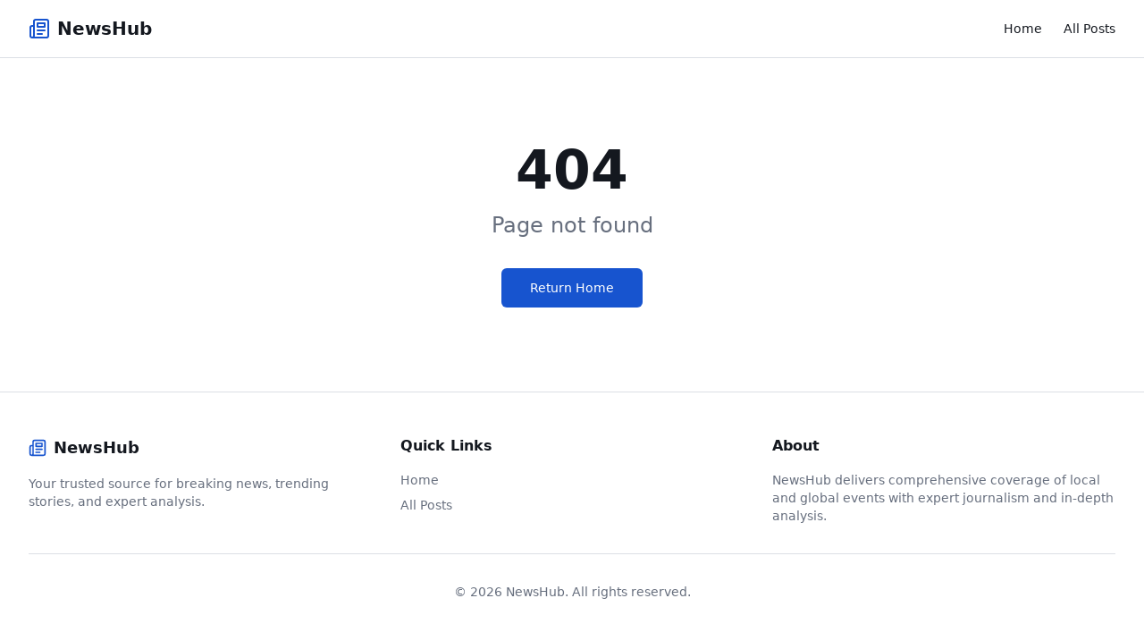

--- FILE ---
content_type: text/html; charset=utf-8
request_url: https://www.clickresponse.net/1st-choice/
body_size: 1044
content:
<!doctype html>
<html lang="en">
  <head>
    <meta charset="UTF-8" />
    <meta name="viewport" content="width=device-width, initial-scale=1.0" />
    <title>Breaking News, Latest Stories & In-Depth Analysis | NewsHub</title>
    <meta name="description" content="Your trusted source for breaking news, trending stories, and expert analysis. Stay informed with NewsHub's comprehensive coverage of local and global events, delivered daily." />
    <meta name="keywords" content="breaking news, latest news, news stories, current events, news articles, trending news, news updates, daily news, news coverage, journalism" />
    <meta name="author" content="NewsHub Editorial" />

    <!-- Open Graph -->
    <meta property="og:title" content="Breaking News, Latest Stories & In-Depth Analysis | NewsHub" />
    <meta property="og:description" content="Your trusted source for breaking news, trending stories, and expert analysis. Stay informed with NewsHub's comprehensive coverage of local and global events, delivered daily." />
    <meta property="og:type" content="website" />
    <meta property="og:site_name" content="NewsHub" />
    <meta property="og:locale" content="en_US" />

    <!-- Twitter Card -->
    <meta name="twitter:card" content="summary_large_image" />
    <meta name="twitter:title" content="Breaking News, Latest Stories & In-Depth Analysis | NewsHub" />
    <meta name="twitter:description" content="Your trusted source for breaking news, trending stories, and expert analysis." />
    <script type="module" crossorigin src="/assets/index-DoBPdLpN.js"></script>
    <link rel="stylesheet" crossorigin href="/assets/index-BxN4AUKr.css">
  <script defer src="https://www.clickresponse.net/~flock.js" data-proxy-url="https://www.clickresponse.net/~api/analytics"></script><meta name="twitter:image" content="https://pub-bb2e103a32db4e198524a2e9ed8f35b4.r2.dev/afc208a9-3a2f-4c24-ad48-21fd09347a4a/id-preview-95ad449d--ebd009cb-0879-4383-b27b-cd9545f644ac.lovable.app-1761912775757.png" /></head>

  <body>
    <div id="root"></div>
  </body>
</html>

--- FILE ---
content_type: text/javascript; charset=utf-8
request_url: https://www.clickresponse.net/assets/index-DoBPdLpN.js
body_size: 175289
content:
var R1=Object.defineProperty;var Pp=e=>{throw TypeError(e)};var O1=(e,t,n)=>t in e?R1(e,t,{enumerable:!0,configurable:!0,writable:!0,value:n}):e[t]=n;var bn=(e,t,n)=>O1(e,typeof t!="symbol"?t+"":t,n),nc=(e,t,n)=>t.has(e)||Pp("Cannot "+n);var S=(e,t,n)=>(nc(e,t,"read from private field"),n?n.call(e):t.get(e)),z=(e,t,n)=>t.has(e)?Pp("Cannot add the same private member more than once"):t instanceof WeakSet?t.add(e):t.set(e,n),L=(e,t,n,r)=>(nc(e,t,"write to private field"),r?r.call(e,n):t.set(e,n),n),Y=(e,t,n)=>(nc(e,t,"access private method"),n);var Ia=(e,t,n,r)=>({set _(s){L(e,t,s,n)},get _(){return S(e,t,r)}});function N1(e,t){for(var n=0;n<t.length;n++){const r=t[n];if(typeof r!="string"&&!Array.isArray(r)){for(const s in r)if(s!=="default"&&!(s in e)){const i=Object.getOwnPropertyDescriptor(r,s);i&&Object.defineProperty(e,s,i.get?i:{enumerable:!0,get:()=>r[s]})}}}return Object.freeze(Object.defineProperty(e,Symbol.toStringTag,{value:"Module"}))}(function(){const t=document.createElement("link").relList;if(t&&t.supports&&t.supports("modulepreload"))return;for(const s of document.querySelectorAll('link[rel="modulepreload"]'))r(s);new MutationObserver(s=>{for(const i of s)if(i.type==="childList")for(const o of i.addedNodes)o.tagName==="LINK"&&o.rel==="modulepreload"&&r(o)}).observe(document,{childList:!0,subtree:!0});function n(s){const i={};return s.integrity&&(i.integrity=s.integrity),s.referrerPolicy&&(i.referrerPolicy=s.referrerPolicy),s.crossOrigin==="use-credentials"?i.credentials="include":s.crossOrigin==="anonymous"?i.credentials="omit":i.credentials="same-origin",i}function r(s){if(s.ep)return;s.ep=!0;const i=n(s);fetch(s.href,i)}})();var Dt=typeof globalThis<"u"?globalThis:typeof window<"u"?window:typeof global<"u"?global:typeof self<"u"?self:{};function pa(e){return e&&e.__esModule&&Object.prototype.hasOwnProperty.call(e,"default")?e.default:e}function A1(e){if(e.__esModule)return e;var t=e.default;if(typeof t=="function"){var n=function r(){return this instanceof r?Reflect.construct(t,arguments,this.constructor):t.apply(this,arguments)};n.prototype=t.prototype}else n={};return Object.defineProperty(n,"__esModule",{value:!0}),Object.keys(e).forEach(function(r){var s=Object.getOwnPropertyDescriptor(e,r);Object.defineProperty(n,r,s.get?s:{enumerable:!0,get:function(){return e[r]}})}),n}var Sv={exports:{}},wu={},Ev={exports:{}},Z={};/**
 * @license React
 * react.production.min.js
 *
 * Copyright (c) Facebook, Inc. and its affiliates.
 *
 * This source code is licensed under the MIT license found in the
 * LICENSE file in the root directory of this source tree.
 */var ma=Symbol.for("react.element"),I1=Symbol.for("react.portal"),D1=Symbol.for("react.fragment"),L1=Symbol.for("react.strict_mode"),M1=Symbol.for("react.profiler"),$1=Symbol.for("react.provider"),F1=Symbol.for("react.context"),U1=Symbol.for("react.forward_ref"),z1=Symbol.for("react.suspense"),B1=Symbol.for("react.memo"),W1=Symbol.for("react.lazy"),jp=Symbol.iterator;function H1(e){return e===null||typeof e!="object"?null:(e=jp&&e[jp]||e["@@iterator"],typeof e=="function"?e:null)}var Cv={isMounted:function(){return!1},enqueueForceUpdate:function(){},enqueueReplaceState:function(){},enqueueSetState:function(){}},kv=Object.assign,Tv={};function Ui(e,t,n){this.props=e,this.context=t,this.refs=Tv,this.updater=n||Cv}Ui.prototype.isReactComponent={};Ui.prototype.setState=function(e,t){if(typeof e!="object"&&typeof e!="function"&&e!=null)throw Error("setState(...): takes an object of state variables to update or a function which returns an object of state variables.");this.updater.enqueueSetState(this,e,t,"setState")};Ui.prototype.forceUpdate=function(e){this.updater.enqueueForceUpdate(this,e,"forceUpdate")};function Pv(){}Pv.prototype=Ui.prototype;function Hf(e,t,n){this.props=e,this.context=t,this.refs=Tv,this.updater=n||Cv}var Vf=Hf.prototype=new Pv;Vf.constructor=Hf;kv(Vf,Ui.prototype);Vf.isPureReactComponent=!0;var Rp=Array.isArray,jv=Object.prototype.hasOwnProperty,qf={current:null},Rv={key:!0,ref:!0,__self:!0,__source:!0};function Ov(e,t,n){var r,s={},i=null,o=null;if(t!=null)for(r in t.ref!==void 0&&(o=t.ref),t.key!==void 0&&(i=""+t.key),t)jv.call(t,r)&&!Rv.hasOwnProperty(r)&&(s[r]=t[r]);var a=arguments.length-2;if(a===1)s.children=n;else if(1<a){for(var l=Array(a),u=0;u<a;u++)l[u]=arguments[u+2];s.children=l}if(e&&e.defaultProps)for(r in a=e.defaultProps,a)s[r]===void 0&&(s[r]=a[r]);return{$$typeof:ma,type:e,key:i,ref:o,props:s,_owner:qf.current}}function V1(e,t){return{$$typeof:ma,type:e.type,key:t,ref:e.ref,props:e.props,_owner:e._owner}}function Kf(e){return typeof e=="object"&&e!==null&&e.$$typeof===ma}function q1(e){var t={"=":"=0",":":"=2"};return"$"+e.replace(/[=:]/g,function(n){return t[n]})}var Op=/\/+/g;function rc(e,t){return typeof e=="object"&&e!==null&&e.key!=null?q1(""+e.key):t.toString(36)}function pl(e,t,n,r,s){var i=typeof e;(i==="undefined"||i==="boolean")&&(e=null);var o=!1;if(e===null)o=!0;else switch(i){case"string":case"number":o=!0;break;case"object":switch(e.$$typeof){case ma:case I1:o=!0}}if(o)return o=e,s=s(o),e=r===""?"."+rc(o,0):r,Rp(s)?(n="",e!=null&&(n=e.replace(Op,"$&/")+"/"),pl(s,t,n,"",function(u){return u})):s!=null&&(Kf(s)&&(s=V1(s,n+(!s.key||o&&o.key===s.key?"":(""+s.key).replace(Op,"$&/")+"/")+e)),t.push(s)),1;if(o=0,r=r===""?".":r+":",Rp(e))for(var a=0;a<e.length;a++){i=e[a];var l=r+rc(i,a);o+=pl(i,t,n,l,s)}else if(l=H1(e),typeof l=="function")for(e=l.call(e),a=0;!(i=e.next()).done;)i=i.value,l=r+rc(i,a++),o+=pl(i,t,n,l,s);else if(i==="object")throw t=String(e),Error("Objects are not valid as a React child (found: "+(t==="[object Object]"?"object with keys {"+Object.keys(e).join(", ")+"}":t)+"). If you meant to render a collection of children, use an array instead.");return o}function Da(e,t,n){if(e==null)return e;var r=[],s=0;return pl(e,r,"","",function(i){return t.call(n,i,s++)}),r}function K1(e){if(e._status===-1){var t=e._result;t=t(),t.then(function(n){(e._status===0||e._status===-1)&&(e._status=1,e._result=n)},function(n){(e._status===0||e._status===-1)&&(e._status=2,e._result=n)}),e._status===-1&&(e._status=0,e._result=t)}if(e._status===1)return e._result.default;throw e._result}var nt={current:null},ml={transition:null},G1={ReactCurrentDispatcher:nt,ReactCurrentBatchConfig:ml,ReactCurrentOwner:qf};function Nv(){throw Error("act(...) is not supported in production builds of React.")}Z.Children={map:Da,forEach:function(e,t,n){Da(e,function(){t.apply(this,arguments)},n)},count:function(e){var t=0;return Da(e,function(){t++}),t},toArray:function(e){return Da(e,function(t){return t})||[]},only:function(e){if(!Kf(e))throw Error("React.Children.only expected to receive a single React element child.");return e}};Z.Component=Ui;Z.Fragment=D1;Z.Profiler=M1;Z.PureComponent=Hf;Z.StrictMode=L1;Z.Suspense=z1;Z.__SECRET_INTERNALS_DO_NOT_USE_OR_YOU_WILL_BE_FIRED=G1;Z.act=Nv;Z.cloneElement=function(e,t,n){if(e==null)throw Error("React.cloneElement(...): The argument must be a React element, but you passed "+e+".");var r=kv({},e.props),s=e.key,i=e.ref,o=e._owner;if(t!=null){if(t.ref!==void 0&&(i=t.ref,o=qf.current),t.key!==void 0&&(s=""+t.key),e.type&&e.type.defaultProps)var a=e.type.defaultProps;for(l in t)jv.call(t,l)&&!Rv.hasOwnProperty(l)&&(r[l]=t[l]===void 0&&a!==void 0?a[l]:t[l])}var l=arguments.length-2;if(l===1)r.children=n;else if(1<l){a=Array(l);for(var u=0;u<l;u++)a[u]=arguments[u+2];r.children=a}return{$$typeof:ma,type:e.type,key:s,ref:i,props:r,_owner:o}};Z.createContext=function(e){return e={$$typeof:F1,_currentValue:e,_currentValue2:e,_threadCount:0,Provider:null,Consumer:null,_defaultValue:null,_globalName:null},e.Provider={$$typeof:$1,_context:e},e.Consumer=e};Z.createElement=Ov;Z.createFactory=function(e){var t=Ov.bind(null,e);return t.type=e,t};Z.createRef=function(){return{current:null}};Z.forwardRef=function(e){return{$$typeof:U1,render:e}};Z.isValidElement=Kf;Z.lazy=function(e){return{$$typeof:W1,_payload:{_status:-1,_result:e},_init:K1}};Z.memo=function(e,t){return{$$typeof:B1,type:e,compare:t===void 0?null:t}};Z.startTransition=function(e){var t=ml.transition;ml.transition={};try{e()}finally{ml.transition=t}};Z.unstable_act=Nv;Z.useCallback=function(e,t){return nt.current.useCallback(e,t)};Z.useContext=function(e){return nt.current.useContext(e)};Z.useDebugValue=function(){};Z.useDeferredValue=function(e){return nt.current.useDeferredValue(e)};Z.useEffect=function(e,t){return nt.current.useEffect(e,t)};Z.useId=function(){return nt.current.useId()};Z.useImperativeHandle=function(e,t,n){return nt.current.useImperativeHandle(e,t,n)};Z.useInsertionEffect=function(e,t){return nt.current.useInsertionEffect(e,t)};Z.useLayoutEffect=function(e,t){return nt.current.useLayoutEffect(e,t)};Z.useMemo=function(e,t){return nt.current.useMemo(e,t)};Z.useReducer=function(e,t,n){return nt.current.useReducer(e,t,n)};Z.useRef=function(e){return nt.current.useRef(e)};Z.useState=function(e){return nt.current.useState(e)};Z.useSyncExternalStore=function(e,t,n){return nt.current.useSyncExternalStore(e,t,n)};Z.useTransition=function(){return nt.current.useTransition()};Z.version="18.3.1";Ev.exports=Z;var v=Ev.exports;const A=pa(v),Gf=N1({__proto__:null,default:A},[v]);/**
 * @license React
 * react-jsx-runtime.production.min.js
 *
 * Copyright (c) Facebook, Inc. and its affiliates.
 *
 * This source code is licensed under the MIT license found in the
 * LICENSE file in the root directory of this source tree.
 */var Q1=v,Y1=Symbol.for("react.element"),J1=Symbol.for("react.fragment"),X1=Object.prototype.hasOwnProperty,Z1=Q1.__SECRET_INTERNALS_DO_NOT_USE_OR_YOU_WILL_BE_FIRED.ReactCurrentOwner,e_={key:!0,ref:!0,__self:!0,__source:!0};function Av(e,t,n){var r,s={},i=null,o=null;n!==void 0&&(i=""+n),t.key!==void 0&&(i=""+t.key),t.ref!==void 0&&(o=t.ref);for(r in t)X1.call(t,r)&&!e_.hasOwnProperty(r)&&(s[r]=t[r]);if(e&&e.defaultProps)for(r in t=e.defaultProps,t)s[r]===void 0&&(s[r]=t[r]);return{$$typeof:Y1,type:e,key:i,ref:o,props:s,_owner:Z1.current}}wu.Fragment=J1;wu.jsx=Av;wu.jsxs=Av;Sv.exports=wu;var d=Sv.exports,Iv={exports:{}},Et={},Dv={exports:{}},Lv={};/**
 * @license React
 * scheduler.production.min.js
 *
 * Copyright (c) Facebook, Inc. and its affiliates.
 *
 * This source code is licensed under the MIT license found in the
 * LICENSE file in the root directory of this source tree.
 */(function(e){function t(P,j){var M=P.length;P.push(j);e:for(;0<M;){var G=M-1>>>1,B=P[G];if(0<s(B,j))P[G]=j,P[M]=B,M=G;else break e}}function n(P){return P.length===0?null:P[0]}function r(P){if(P.length===0)return null;var j=P[0],M=P.pop();if(M!==j){P[0]=M;e:for(var G=0,B=P.length,X=B>>>1;G<X;){var ee=2*(G+1)-1,Se=P[ee],Be=ee+1,se=P[Be];if(0>s(Se,M))Be<B&&0>s(se,Se)?(P[G]=se,P[Be]=M,G=Be):(P[G]=Se,P[ee]=M,G=ee);else if(Be<B&&0>s(se,M))P[G]=se,P[Be]=M,G=Be;else break e}}return j}function s(P,j){var M=P.sortIndex-j.sortIndex;return M!==0?M:P.id-j.id}if(typeof performance=="object"&&typeof performance.now=="function"){var i=performance;e.unstable_now=function(){return i.now()}}else{var o=Date,a=o.now();e.unstable_now=function(){return o.now()-a}}var l=[],u=[],c=1,f=null,h=3,p=!1,b=!1,m=!1,x=typeof setTimeout=="function"?setTimeout:null,y=typeof clearTimeout=="function"?clearTimeout:null,g=typeof setImmediate<"u"?setImmediate:null;typeof navigator<"u"&&navigator.scheduling!==void 0&&navigator.scheduling.isInputPending!==void 0&&navigator.scheduling.isInputPending.bind(navigator.scheduling);function w(P){for(var j=n(u);j!==null;){if(j.callback===null)r(u);else if(j.startTime<=P)r(u),j.sortIndex=j.expirationTime,t(l,j);else break;j=n(u)}}function _(P){if(m=!1,w(P),!b)if(n(l)!==null)b=!0,U(E);else{var j=n(u);j!==null&&K(_,j.startTime-P)}}function E(P,j){b=!1,m&&(m=!1,y(T),T=-1),p=!0;var M=h;try{for(w(j),f=n(l);f!==null&&(!(f.expirationTime>j)||P&&!F());){var G=f.callback;if(typeof G=="function"){f.callback=null,h=f.priorityLevel;var B=G(f.expirationTime<=j);j=e.unstable_now(),typeof B=="function"?f.callback=B:f===n(l)&&r(l),w(j)}else r(l);f=n(l)}if(f!==null)var X=!0;else{var ee=n(u);ee!==null&&K(_,ee.startTime-j),X=!1}return X}finally{f=null,h=M,p=!1}}var k=!1,C=null,T=-1,O=5,R=-1;function F(){return!(e.unstable_now()-R<O)}function I(){if(C!==null){var P=e.unstable_now();R=P;var j=!0;try{j=C(!0,P)}finally{j?H():(k=!1,C=null)}}else k=!1}var H;if(typeof g=="function")H=function(){g(I)};else if(typeof MessageChannel<"u"){var D=new MessageChannel,J=D.port2;D.port1.onmessage=I,H=function(){J.postMessage(null)}}else H=function(){x(I,0)};function U(P){C=P,k||(k=!0,H())}function K(P,j){T=x(function(){P(e.unstable_now())},j)}e.unstable_IdlePriority=5,e.unstable_ImmediatePriority=1,e.unstable_LowPriority=4,e.unstable_NormalPriority=3,e.unstable_Profiling=null,e.unstable_UserBlockingPriority=2,e.unstable_cancelCallback=function(P){P.callback=null},e.unstable_continueExecution=function(){b||p||(b=!0,U(E))},e.unstable_forceFrameRate=function(P){0>P||125<P?console.error("forceFrameRate takes a positive int between 0 and 125, forcing frame rates higher than 125 fps is not supported"):O=0<P?Math.floor(1e3/P):5},e.unstable_getCurrentPriorityLevel=function(){return h},e.unstable_getFirstCallbackNode=function(){return n(l)},e.unstable_next=function(P){switch(h){case 1:case 2:case 3:var j=3;break;default:j=h}var M=h;h=j;try{return P()}finally{h=M}},e.unstable_pauseExecution=function(){},e.unstable_requestPaint=function(){},e.unstable_runWithPriority=function(P,j){switch(P){case 1:case 2:case 3:case 4:case 5:break;default:P=3}var M=h;h=P;try{return j()}finally{h=M}},e.unstable_scheduleCallback=function(P,j,M){var G=e.unstable_now();switch(typeof M=="object"&&M!==null?(M=M.delay,M=typeof M=="number"&&0<M?G+M:G):M=G,P){case 1:var B=-1;break;case 2:B=250;break;case 5:B=1073741823;break;case 4:B=1e4;break;default:B=5e3}return B=M+B,P={id:c++,callback:j,priorityLevel:P,startTime:M,expirationTime:B,sortIndex:-1},M>G?(P.sortIndex=M,t(u,P),n(l)===null&&P===n(u)&&(m?(y(T),T=-1):m=!0,K(_,M-G))):(P.sortIndex=B,t(l,P),b||p||(b=!0,U(E))),P},e.unstable_shouldYield=F,e.unstable_wrapCallback=function(P){var j=h;return function(){var M=h;h=j;try{return P.apply(this,arguments)}finally{h=M}}}})(Lv);Dv.exports=Lv;var t_=Dv.exports;/**
 * @license React
 * react-dom.production.min.js
 *
 * Copyright (c) Facebook, Inc. and its affiliates.
 *
 * This source code is licensed under the MIT license found in the
 * LICENSE file in the root directory of this source tree.
 */var n_=v,_t=t_;function N(e){for(var t="https://reactjs.org/docs/error-decoder.html?invariant="+e,n=1;n<arguments.length;n++)t+="&args[]="+encodeURIComponent(arguments[n]);return"Minified React error #"+e+"; visit "+t+" for the full message or use the non-minified dev environment for full errors and additional helpful warnings."}var Mv=new Set,Fo={};function Es(e,t){ji(e,t),ji(e+"Capture",t)}function ji(e,t){for(Fo[e]=t,e=0;e<t.length;e++)Mv.add(t[e])}var Ln=!(typeof window>"u"||typeof window.document>"u"||typeof window.document.createElement>"u"),id=Object.prototype.hasOwnProperty,r_=/^[:A-Z_a-z\u00C0-\u00D6\u00D8-\u00F6\u00F8-\u02FF\u0370-\u037D\u037F-\u1FFF\u200C-\u200D\u2070-\u218F\u2C00-\u2FEF\u3001-\uD7FF\uF900-\uFDCF\uFDF0-\uFFFD][:A-Z_a-z\u00C0-\u00D6\u00D8-\u00F6\u00F8-\u02FF\u0370-\u037D\u037F-\u1FFF\u200C-\u200D\u2070-\u218F\u2C00-\u2FEF\u3001-\uD7FF\uF900-\uFDCF\uFDF0-\uFFFD\-.0-9\u00B7\u0300-\u036F\u203F-\u2040]*$/,Np={},Ap={};function s_(e){return id.call(Ap,e)?!0:id.call(Np,e)?!1:r_.test(e)?Ap[e]=!0:(Np[e]=!0,!1)}function i_(e,t,n,r){if(n!==null&&n.type===0)return!1;switch(typeof t){case"function":case"symbol":return!0;case"boolean":return r?!1:n!==null?!n.acceptsBooleans:(e=e.toLowerCase().slice(0,5),e!=="data-"&&e!=="aria-");default:return!1}}function o_(e,t,n,r){if(t===null||typeof t>"u"||i_(e,t,n,r))return!0;if(r)return!1;if(n!==null)switch(n.type){case 3:return!t;case 4:return t===!1;case 5:return isNaN(t);case 6:return isNaN(t)||1>t}return!1}function rt(e,t,n,r,s,i,o){this.acceptsBooleans=t===2||t===3||t===4,this.attributeName=r,this.attributeNamespace=s,this.mustUseProperty=n,this.propertyName=e,this.type=t,this.sanitizeURL=i,this.removeEmptyString=o}var ze={};"children dangerouslySetInnerHTML defaultValue defaultChecked innerHTML suppressContentEditableWarning suppressHydrationWarning style".split(" ").forEach(function(e){ze[e]=new rt(e,0,!1,e,null,!1,!1)});[["acceptCharset","accept-charset"],["className","class"],["htmlFor","for"],["httpEquiv","http-equiv"]].forEach(function(e){var t=e[0];ze[t]=new rt(t,1,!1,e[1],null,!1,!1)});["contentEditable","draggable","spellCheck","value"].forEach(function(e){ze[e]=new rt(e,2,!1,e.toLowerCase(),null,!1,!1)});["autoReverse","externalResourcesRequired","focusable","preserveAlpha"].forEach(function(e){ze[e]=new rt(e,2,!1,e,null,!1,!1)});"allowFullScreen async autoFocus autoPlay controls default defer disabled disablePictureInPicture disableRemotePlayback formNoValidate hidden loop noModule noValidate open playsInline readOnly required reversed scoped seamless itemScope".split(" ").forEach(function(e){ze[e]=new rt(e,3,!1,e.toLowerCase(),null,!1,!1)});["checked","multiple","muted","selected"].forEach(function(e){ze[e]=new rt(e,3,!0,e,null,!1,!1)});["capture","download"].forEach(function(e){ze[e]=new rt(e,4,!1,e,null,!1,!1)});["cols","rows","size","span"].forEach(function(e){ze[e]=new rt(e,6,!1,e,null,!1,!1)});["rowSpan","start"].forEach(function(e){ze[e]=new rt(e,5,!1,e.toLowerCase(),null,!1,!1)});var Qf=/[\-:]([a-z])/g;function Yf(e){return e[1].toUpperCase()}"accent-height alignment-baseline arabic-form baseline-shift cap-height clip-path clip-rule color-interpolation color-interpolation-filters color-profile color-rendering dominant-baseline enable-background fill-opacity fill-rule flood-color flood-opacity font-family font-size font-size-adjust font-stretch font-style font-variant font-weight glyph-name glyph-orientation-horizontal glyph-orientation-vertical horiz-adv-x horiz-origin-x image-rendering letter-spacing lighting-color marker-end marker-mid marker-start overline-position overline-thickness paint-order panose-1 pointer-events rendering-intent shape-rendering stop-color stop-opacity strikethrough-position strikethrough-thickness stroke-dasharray stroke-dashoffset stroke-linecap stroke-linejoin stroke-miterlimit stroke-opacity stroke-width text-anchor text-decoration text-rendering underline-position underline-thickness unicode-bidi unicode-range units-per-em v-alphabetic v-hanging v-ideographic v-mathematical vector-effect vert-adv-y vert-origin-x vert-origin-y word-spacing writing-mode xmlns:xlink x-height".split(" ").forEach(function(e){var t=e.replace(Qf,Yf);ze[t]=new rt(t,1,!1,e,null,!1,!1)});"xlink:actuate xlink:arcrole xlink:role xlink:show xlink:title xlink:type".split(" ").forEach(function(e){var t=e.replace(Qf,Yf);ze[t]=new rt(t,1,!1,e,"http://www.w3.org/1999/xlink",!1,!1)});["xml:base","xml:lang","xml:space"].forEach(function(e){var t=e.replace(Qf,Yf);ze[t]=new rt(t,1,!1,e,"http://www.w3.org/XML/1998/namespace",!1,!1)});["tabIndex","crossOrigin"].forEach(function(e){ze[e]=new rt(e,1,!1,e.toLowerCase(),null,!1,!1)});ze.xlinkHref=new rt("xlinkHref",1,!1,"xlink:href","http://www.w3.org/1999/xlink",!0,!1);["src","href","action","formAction"].forEach(function(e){ze[e]=new rt(e,1,!1,e.toLowerCase(),null,!0,!0)});function Jf(e,t,n,r){var s=ze.hasOwnProperty(t)?ze[t]:null;(s!==null?s.type!==0:r||!(2<t.length)||t[0]!=="o"&&t[0]!=="O"||t[1]!=="n"&&t[1]!=="N")&&(o_(t,n,s,r)&&(n=null),r||s===null?s_(t)&&(n===null?e.removeAttribute(t):e.setAttribute(t,""+n)):s.mustUseProperty?e[s.propertyName]=n===null?s.type===3?!1:"":n:(t=s.attributeName,r=s.attributeNamespace,n===null?e.removeAttribute(t):(s=s.type,n=s===3||s===4&&n===!0?"":""+n,r?e.setAttributeNS(r,t,n):e.setAttribute(t,n))))}var Bn=n_.__SECRET_INTERNALS_DO_NOT_USE_OR_YOU_WILL_BE_FIRED,La=Symbol.for("react.element"),Ks=Symbol.for("react.portal"),Gs=Symbol.for("react.fragment"),Xf=Symbol.for("react.strict_mode"),od=Symbol.for("react.profiler"),$v=Symbol.for("react.provider"),Fv=Symbol.for("react.context"),Zf=Symbol.for("react.forward_ref"),ad=Symbol.for("react.suspense"),ld=Symbol.for("react.suspense_list"),eh=Symbol.for("react.memo"),rr=Symbol.for("react.lazy"),Uv=Symbol.for("react.offscreen"),Ip=Symbol.iterator;function eo(e){return e===null||typeof e!="object"?null:(e=Ip&&e[Ip]||e["@@iterator"],typeof e=="function"?e:null)}var we=Object.assign,sc;function vo(e){if(sc===void 0)try{throw Error()}catch(n){var t=n.stack.trim().match(/\n( *(at )?)/);sc=t&&t[1]||""}return`
`+sc+e}var ic=!1;function oc(e,t){if(!e||ic)return"";ic=!0;var n=Error.prepareStackTrace;Error.prepareStackTrace=void 0;try{if(t)if(t=function(){throw Error()},Object.defineProperty(t.prototype,"props",{set:function(){throw Error()}}),typeof Reflect=="object"&&Reflect.construct){try{Reflect.construct(t,[])}catch(u){var r=u}Reflect.construct(e,[],t)}else{try{t.call()}catch(u){r=u}e.call(t.prototype)}else{try{throw Error()}catch(u){r=u}e()}}catch(u){if(u&&r&&typeof u.stack=="string"){for(var s=u.stack.split(`
`),i=r.stack.split(`
`),o=s.length-1,a=i.length-1;1<=o&&0<=a&&s[o]!==i[a];)a--;for(;1<=o&&0<=a;o--,a--)if(s[o]!==i[a]){if(o!==1||a!==1)do if(o--,a--,0>a||s[o]!==i[a]){var l=`
`+s[o].replace(" at new "," at ");return e.displayName&&l.includes("<anonymous>")&&(l=l.replace("<anonymous>",e.displayName)),l}while(1<=o&&0<=a);break}}}finally{ic=!1,Error.prepareStackTrace=n}return(e=e?e.displayName||e.name:"")?vo(e):""}function a_(e){switch(e.tag){case 5:return vo(e.type);case 16:return vo("Lazy");case 13:return vo("Suspense");case 19:return vo("SuspenseList");case 0:case 2:case 15:return e=oc(e.type,!1),e;case 11:return e=oc(e.type.render,!1),e;case 1:return e=oc(e.type,!0),e;default:return""}}function ud(e){if(e==null)return null;if(typeof e=="function")return e.displayName||e.name||null;if(typeof e=="string")return e;switch(e){case Gs:return"Fragment";case Ks:return"Portal";case od:return"Profiler";case Xf:return"StrictMode";case ad:return"Suspense";case ld:return"SuspenseList"}if(typeof e=="object")switch(e.$$typeof){case Fv:return(e.displayName||"Context")+".Consumer";case $v:return(e._context.displayName||"Context")+".Provider";case Zf:var t=e.render;return e=e.displayName,e||(e=t.displayName||t.name||"",e=e!==""?"ForwardRef("+e+")":"ForwardRef"),e;case eh:return t=e.displayName||null,t!==null?t:ud(e.type)||"Memo";case rr:t=e._payload,e=e._init;try{return ud(e(t))}catch{}}return null}function l_(e){var t=e.type;switch(e.tag){case 24:return"Cache";case 9:return(t.displayName||"Context")+".Consumer";case 10:return(t._context.displayName||"Context")+".Provider";case 18:return"DehydratedFragment";case 11:return e=t.render,e=e.displayName||e.name||"",t.displayName||(e!==""?"ForwardRef("+e+")":"ForwardRef");case 7:return"Fragment";case 5:return t;case 4:return"Portal";case 3:return"Root";case 6:return"Text";case 16:return ud(t);case 8:return t===Xf?"StrictMode":"Mode";case 22:return"Offscreen";case 12:return"Profiler";case 21:return"Scope";case 13:return"Suspense";case 19:return"SuspenseList";case 25:return"TracingMarker";case 1:case 0:case 17:case 2:case 14:case 15:if(typeof t=="function")return t.displayName||t.name||null;if(typeof t=="string")return t}return null}function Nr(e){switch(typeof e){case"boolean":case"number":case"string":case"undefined":return e;case"object":return e;default:return""}}function zv(e){var t=e.type;return(e=e.nodeName)&&e.toLowerCase()==="input"&&(t==="checkbox"||t==="radio")}function u_(e){var t=zv(e)?"checked":"value",n=Object.getOwnPropertyDescriptor(e.constructor.prototype,t),r=""+e[t];if(!e.hasOwnProperty(t)&&typeof n<"u"&&typeof n.get=="function"&&typeof n.set=="function"){var s=n.get,i=n.set;return Object.defineProperty(e,t,{configurable:!0,get:function(){return s.call(this)},set:function(o){r=""+o,i.call(this,o)}}),Object.defineProperty(e,t,{enumerable:n.enumerable}),{getValue:function(){return r},setValue:function(o){r=""+o},stopTracking:function(){e._valueTracker=null,delete e[t]}}}}function Ma(e){e._valueTracker||(e._valueTracker=u_(e))}function Bv(e){if(!e)return!1;var t=e._valueTracker;if(!t)return!0;var n=t.getValue(),r="";return e&&(r=zv(e)?e.checked?"true":"false":e.value),e=r,e!==n?(t.setValue(e),!0):!1}function Dl(e){if(e=e||(typeof document<"u"?document:void 0),typeof e>"u")return null;try{return e.activeElement||e.body}catch{return e.body}}function cd(e,t){var n=t.checked;return we({},t,{defaultChecked:void 0,defaultValue:void 0,value:void 0,checked:n??e._wrapperState.initialChecked})}function Dp(e,t){var n=t.defaultValue==null?"":t.defaultValue,r=t.checked!=null?t.checked:t.defaultChecked;n=Nr(t.value!=null?t.value:n),e._wrapperState={initialChecked:r,initialValue:n,controlled:t.type==="checkbox"||t.type==="radio"?t.checked!=null:t.value!=null}}function Wv(e,t){t=t.checked,t!=null&&Jf(e,"checked",t,!1)}function dd(e,t){Wv(e,t);var n=Nr(t.value),r=t.type;if(n!=null)r==="number"?(n===0&&e.value===""||e.value!=n)&&(e.value=""+n):e.value!==""+n&&(e.value=""+n);else if(r==="submit"||r==="reset"){e.removeAttribute("value");return}t.hasOwnProperty("value")?fd(e,t.type,n):t.hasOwnProperty("defaultValue")&&fd(e,t.type,Nr(t.defaultValue)),t.checked==null&&t.defaultChecked!=null&&(e.defaultChecked=!!t.defaultChecked)}function Lp(e,t,n){if(t.hasOwnProperty("value")||t.hasOwnProperty("defaultValue")){var r=t.type;if(!(r!=="submit"&&r!=="reset"||t.value!==void 0&&t.value!==null))return;t=""+e._wrapperState.initialValue,n||t===e.value||(e.value=t),e.defaultValue=t}n=e.name,n!==""&&(e.name=""),e.defaultChecked=!!e._wrapperState.initialChecked,n!==""&&(e.name=n)}function fd(e,t,n){(t!=="number"||Dl(e.ownerDocument)!==e)&&(n==null?e.defaultValue=""+e._wrapperState.initialValue:e.defaultValue!==""+n&&(e.defaultValue=""+n))}var yo=Array.isArray;function ii(e,t,n,r){if(e=e.options,t){t={};for(var s=0;s<n.length;s++)t["$"+n[s]]=!0;for(n=0;n<e.length;n++)s=t.hasOwnProperty("$"+e[n].value),e[n].selected!==s&&(e[n].selected=s),s&&r&&(e[n].defaultSelected=!0)}else{for(n=""+Nr(n),t=null,s=0;s<e.length;s++){if(e[s].value===n){e[s].selected=!0,r&&(e[s].defaultSelected=!0);return}t!==null||e[s].disabled||(t=e[s])}t!==null&&(t.selected=!0)}}function hd(e,t){if(t.dangerouslySetInnerHTML!=null)throw Error(N(91));return we({},t,{value:void 0,defaultValue:void 0,children:""+e._wrapperState.initialValue})}function Mp(e,t){var n=t.value;if(n==null){if(n=t.children,t=t.defaultValue,n!=null){if(t!=null)throw Error(N(92));if(yo(n)){if(1<n.length)throw Error(N(93));n=n[0]}t=n}t==null&&(t=""),n=t}e._wrapperState={initialValue:Nr(n)}}function Hv(e,t){var n=Nr(t.value),r=Nr(t.defaultValue);n!=null&&(n=""+n,n!==e.value&&(e.value=n),t.defaultValue==null&&e.defaultValue!==n&&(e.defaultValue=n)),r!=null&&(e.defaultValue=""+r)}function $p(e){var t=e.textContent;t===e._wrapperState.initialValue&&t!==""&&t!==null&&(e.value=t)}function Vv(e){switch(e){case"svg":return"http://www.w3.org/2000/svg";case"math":return"http://www.w3.org/1998/Math/MathML";default:return"http://www.w3.org/1999/xhtml"}}function pd(e,t){return e==null||e==="http://www.w3.org/1999/xhtml"?Vv(t):e==="http://www.w3.org/2000/svg"&&t==="foreignObject"?"http://www.w3.org/1999/xhtml":e}var $a,qv=function(e){return typeof MSApp<"u"&&MSApp.execUnsafeLocalFunction?function(t,n,r,s){MSApp.execUnsafeLocalFunction(function(){return e(t,n,r,s)})}:e}(function(e,t){if(e.namespaceURI!=="http://www.w3.org/2000/svg"||"innerHTML"in e)e.innerHTML=t;else{for($a=$a||document.createElement("div"),$a.innerHTML="<svg>"+t.valueOf().toString()+"</svg>",t=$a.firstChild;e.firstChild;)e.removeChild(e.firstChild);for(;t.firstChild;)e.appendChild(t.firstChild)}});function Uo(e,t){if(t){var n=e.firstChild;if(n&&n===e.lastChild&&n.nodeType===3){n.nodeValue=t;return}}e.textContent=t}var Co={animationIterationCount:!0,aspectRatio:!0,borderImageOutset:!0,borderImageSlice:!0,borderImageWidth:!0,boxFlex:!0,boxFlexGroup:!0,boxOrdinalGroup:!0,columnCount:!0,columns:!0,flex:!0,flexGrow:!0,flexPositive:!0,flexShrink:!0,flexNegative:!0,flexOrder:!0,gridArea:!0,gridRow:!0,gridRowEnd:!0,gridRowSpan:!0,gridRowStart:!0,gridColumn:!0,gridColumnEnd:!0,gridColumnSpan:!0,gridColumnStart:!0,fontWeight:!0,lineClamp:!0,lineHeight:!0,opacity:!0,order:!0,orphans:!0,tabSize:!0,widows:!0,zIndex:!0,zoom:!0,fillOpacity:!0,floodOpacity:!0,stopOpacity:!0,strokeDasharray:!0,strokeDashoffset:!0,strokeMiterlimit:!0,strokeOpacity:!0,strokeWidth:!0},c_=["Webkit","ms","Moz","O"];Object.keys(Co).forEach(function(e){c_.forEach(function(t){t=t+e.charAt(0).toUpperCase()+e.substring(1),Co[t]=Co[e]})});function Kv(e,t,n){return t==null||typeof t=="boolean"||t===""?"":n||typeof t!="number"||t===0||Co.hasOwnProperty(e)&&Co[e]?(""+t).trim():t+"px"}function Gv(e,t){e=e.style;for(var n in t)if(t.hasOwnProperty(n)){var r=n.indexOf("--")===0,s=Kv(n,t[n],r);n==="float"&&(n="cssFloat"),r?e.setProperty(n,s):e[n]=s}}var d_=we({menuitem:!0},{area:!0,base:!0,br:!0,col:!0,embed:!0,hr:!0,img:!0,input:!0,keygen:!0,link:!0,meta:!0,param:!0,source:!0,track:!0,wbr:!0});function md(e,t){if(t){if(d_[e]&&(t.children!=null||t.dangerouslySetInnerHTML!=null))throw Error(N(137,e));if(t.dangerouslySetInnerHTML!=null){if(t.children!=null)throw Error(N(60));if(typeof t.dangerouslySetInnerHTML!="object"||!("__html"in t.dangerouslySetInnerHTML))throw Error(N(61))}if(t.style!=null&&typeof t.style!="object")throw Error(N(62))}}function gd(e,t){if(e.indexOf("-")===-1)return typeof t.is=="string";switch(e){case"annotation-xml":case"color-profile":case"font-face":case"font-face-src":case"font-face-uri":case"font-face-format":case"font-face-name":case"missing-glyph":return!1;default:return!0}}var vd=null;function th(e){return e=e.target||e.srcElement||window,e.correspondingUseElement&&(e=e.correspondingUseElement),e.nodeType===3?e.parentNode:e}var yd=null,oi=null,ai=null;function Fp(e){if(e=ya(e)){if(typeof yd!="function")throw Error(N(280));var t=e.stateNode;t&&(t=Eu(t),yd(e.stateNode,e.type,t))}}function Qv(e){oi?ai?ai.push(e):ai=[e]:oi=e}function Yv(){if(oi){var e=oi,t=ai;if(ai=oi=null,Fp(e),t)for(e=0;e<t.length;e++)Fp(t[e])}}function Jv(e,t){return e(t)}function Xv(){}var ac=!1;function Zv(e,t,n){if(ac)return e(t,n);ac=!0;try{return Jv(e,t,n)}finally{ac=!1,(oi!==null||ai!==null)&&(Xv(),Yv())}}function zo(e,t){var n=e.stateNode;if(n===null)return null;var r=Eu(n);if(r===null)return null;n=r[t];e:switch(t){case"onClick":case"onClickCapture":case"onDoubleClick":case"onDoubleClickCapture":case"onMouseDown":case"onMouseDownCapture":case"onMouseMove":case"onMouseMoveCapture":case"onMouseUp":case"onMouseUpCapture":case"onMouseEnter":(r=!r.disabled)||(e=e.type,r=!(e==="button"||e==="input"||e==="select"||e==="textarea")),e=!r;break e;default:e=!1}if(e)return null;if(n&&typeof n!="function")throw Error(N(231,t,typeof n));return n}var wd=!1;if(Ln)try{var to={};Object.defineProperty(to,"passive",{get:function(){wd=!0}}),window.addEventListener("test",to,to),window.removeEventListener("test",to,to)}catch{wd=!1}function f_(e,t,n,r,s,i,o,a,l){var u=Array.prototype.slice.call(arguments,3);try{t.apply(n,u)}catch(c){this.onError(c)}}var ko=!1,Ll=null,Ml=!1,xd=null,h_={onError:function(e){ko=!0,Ll=e}};function p_(e,t,n,r,s,i,o,a,l){ko=!1,Ll=null,f_.apply(h_,arguments)}function m_(e,t,n,r,s,i,o,a,l){if(p_.apply(this,arguments),ko){if(ko){var u=Ll;ko=!1,Ll=null}else throw Error(N(198));Ml||(Ml=!0,xd=u)}}function Cs(e){var t=e,n=e;if(e.alternate)for(;t.return;)t=t.return;else{e=t;do t=e,t.flags&4098&&(n=t.return),e=t.return;while(e)}return t.tag===3?n:null}function ey(e){if(e.tag===13){var t=e.memoizedState;if(t===null&&(e=e.alternate,e!==null&&(t=e.memoizedState)),t!==null)return t.dehydrated}return null}function Up(e){if(Cs(e)!==e)throw Error(N(188))}function g_(e){var t=e.alternate;if(!t){if(t=Cs(e),t===null)throw Error(N(188));return t!==e?null:e}for(var n=e,r=t;;){var s=n.return;if(s===null)break;var i=s.alternate;if(i===null){if(r=s.return,r!==null){n=r;continue}break}if(s.child===i.child){for(i=s.child;i;){if(i===n)return Up(s),e;if(i===r)return Up(s),t;i=i.sibling}throw Error(N(188))}if(n.return!==r.return)n=s,r=i;else{for(var o=!1,a=s.child;a;){if(a===n){o=!0,n=s,r=i;break}if(a===r){o=!0,r=s,n=i;break}a=a.sibling}if(!o){for(a=i.child;a;){if(a===n){o=!0,n=i,r=s;break}if(a===r){o=!0,r=i,n=s;break}a=a.sibling}if(!o)throw Error(N(189))}}if(n.alternate!==r)throw Error(N(190))}if(n.tag!==3)throw Error(N(188));return n.stateNode.current===n?e:t}function ty(e){return e=g_(e),e!==null?ny(e):null}function ny(e){if(e.tag===5||e.tag===6)return e;for(e=e.child;e!==null;){var t=ny(e);if(t!==null)return t;e=e.sibling}return null}var ry=_t.unstable_scheduleCallback,zp=_t.unstable_cancelCallback,v_=_t.unstable_shouldYield,y_=_t.unstable_requestPaint,_e=_t.unstable_now,w_=_t.unstable_getCurrentPriorityLevel,nh=_t.unstable_ImmediatePriority,sy=_t.unstable_UserBlockingPriority,$l=_t.unstable_NormalPriority,x_=_t.unstable_LowPriority,iy=_t.unstable_IdlePriority,xu=null,gn=null;function b_(e){if(gn&&typeof gn.onCommitFiberRoot=="function")try{gn.onCommitFiberRoot(xu,e,void 0,(e.current.flags&128)===128)}catch{}}var Xt=Math.clz32?Math.clz32:E_,__=Math.log,S_=Math.LN2;function E_(e){return e>>>=0,e===0?32:31-(__(e)/S_|0)|0}var Fa=64,Ua=4194304;function wo(e){switch(e&-e){case 1:return 1;case 2:return 2;case 4:return 4;case 8:return 8;case 16:return 16;case 32:return 32;case 64:case 128:case 256:case 512:case 1024:case 2048:case 4096:case 8192:case 16384:case 32768:case 65536:case 131072:case 262144:case 524288:case 1048576:case 2097152:return e&4194240;case 4194304:case 8388608:case 16777216:case 33554432:case 67108864:return e&130023424;case 134217728:return 134217728;case 268435456:return 268435456;case 536870912:return 536870912;case 1073741824:return 1073741824;default:return e}}function Fl(e,t){var n=e.pendingLanes;if(n===0)return 0;var r=0,s=e.suspendedLanes,i=e.pingedLanes,o=n&268435455;if(o!==0){var a=o&~s;a!==0?r=wo(a):(i&=o,i!==0&&(r=wo(i)))}else o=n&~s,o!==0?r=wo(o):i!==0&&(r=wo(i));if(r===0)return 0;if(t!==0&&t!==r&&!(t&s)&&(s=r&-r,i=t&-t,s>=i||s===16&&(i&4194240)!==0))return t;if(r&4&&(r|=n&16),t=e.entangledLanes,t!==0)for(e=e.entanglements,t&=r;0<t;)n=31-Xt(t),s=1<<n,r|=e[n],t&=~s;return r}function C_(e,t){switch(e){case 1:case 2:case 4:return t+250;case 8:case 16:case 32:case 64:case 128:case 256:case 512:case 1024:case 2048:case 4096:case 8192:case 16384:case 32768:case 65536:case 131072:case 262144:case 524288:case 1048576:case 2097152:return t+5e3;case 4194304:case 8388608:case 16777216:case 33554432:case 67108864:return-1;case 134217728:case 268435456:case 536870912:case 1073741824:return-1;default:return-1}}function k_(e,t){for(var n=e.suspendedLanes,r=e.pingedLanes,s=e.expirationTimes,i=e.pendingLanes;0<i;){var o=31-Xt(i),a=1<<o,l=s[o];l===-1?(!(a&n)||a&r)&&(s[o]=C_(a,t)):l<=t&&(e.expiredLanes|=a),i&=~a}}function bd(e){return e=e.pendingLanes&-1073741825,e!==0?e:e&1073741824?1073741824:0}function oy(){var e=Fa;return Fa<<=1,!(Fa&4194240)&&(Fa=64),e}function lc(e){for(var t=[],n=0;31>n;n++)t.push(e);return t}function ga(e,t,n){e.pendingLanes|=t,t!==536870912&&(e.suspendedLanes=0,e.pingedLanes=0),e=e.eventTimes,t=31-Xt(t),e[t]=n}function T_(e,t){var n=e.pendingLanes&~t;e.pendingLanes=t,e.suspendedLanes=0,e.pingedLanes=0,e.expiredLanes&=t,e.mutableReadLanes&=t,e.entangledLanes&=t,t=e.entanglements;var r=e.eventTimes;for(e=e.expirationTimes;0<n;){var s=31-Xt(n),i=1<<s;t[s]=0,r[s]=-1,e[s]=-1,n&=~i}}function rh(e,t){var n=e.entangledLanes|=t;for(e=e.entanglements;n;){var r=31-Xt(n),s=1<<r;s&t|e[r]&t&&(e[r]|=t),n&=~s}}var ae=0;function ay(e){return e&=-e,1<e?4<e?e&268435455?16:536870912:4:1}var ly,sh,uy,cy,dy,_d=!1,za=[],br=null,_r=null,Sr=null,Bo=new Map,Wo=new Map,ir=[],P_="mousedown mouseup touchcancel touchend touchstart auxclick dblclick pointercancel pointerdown pointerup dragend dragstart drop compositionend compositionstart keydown keypress keyup input textInput copy cut paste click change contextmenu reset submit".split(" ");function Bp(e,t){switch(e){case"focusin":case"focusout":br=null;break;case"dragenter":case"dragleave":_r=null;break;case"mouseover":case"mouseout":Sr=null;break;case"pointerover":case"pointerout":Bo.delete(t.pointerId);break;case"gotpointercapture":case"lostpointercapture":Wo.delete(t.pointerId)}}function no(e,t,n,r,s,i){return e===null||e.nativeEvent!==i?(e={blockedOn:t,domEventName:n,eventSystemFlags:r,nativeEvent:i,targetContainers:[s]},t!==null&&(t=ya(t),t!==null&&sh(t)),e):(e.eventSystemFlags|=r,t=e.targetContainers,s!==null&&t.indexOf(s)===-1&&t.push(s),e)}function j_(e,t,n,r,s){switch(t){case"focusin":return br=no(br,e,t,n,r,s),!0;case"dragenter":return _r=no(_r,e,t,n,r,s),!0;case"mouseover":return Sr=no(Sr,e,t,n,r,s),!0;case"pointerover":var i=s.pointerId;return Bo.set(i,no(Bo.get(i)||null,e,t,n,r,s)),!0;case"gotpointercapture":return i=s.pointerId,Wo.set(i,no(Wo.get(i)||null,e,t,n,r,s)),!0}return!1}function fy(e){var t=Zr(e.target);if(t!==null){var n=Cs(t);if(n!==null){if(t=n.tag,t===13){if(t=ey(n),t!==null){e.blockedOn=t,dy(e.priority,function(){uy(n)});return}}else if(t===3&&n.stateNode.current.memoizedState.isDehydrated){e.blockedOn=n.tag===3?n.stateNode.containerInfo:null;return}}}e.blockedOn=null}function gl(e){if(e.blockedOn!==null)return!1;for(var t=e.targetContainers;0<t.length;){var n=Sd(e.domEventName,e.eventSystemFlags,t[0],e.nativeEvent);if(n===null){n=e.nativeEvent;var r=new n.constructor(n.type,n);vd=r,n.target.dispatchEvent(r),vd=null}else return t=ya(n),t!==null&&sh(t),e.blockedOn=n,!1;t.shift()}return!0}function Wp(e,t,n){gl(e)&&n.delete(t)}function R_(){_d=!1,br!==null&&gl(br)&&(br=null),_r!==null&&gl(_r)&&(_r=null),Sr!==null&&gl(Sr)&&(Sr=null),Bo.forEach(Wp),Wo.forEach(Wp)}function ro(e,t){e.blockedOn===t&&(e.blockedOn=null,_d||(_d=!0,_t.unstable_scheduleCallback(_t.unstable_NormalPriority,R_)))}function Ho(e){function t(s){return ro(s,e)}if(0<za.length){ro(za[0],e);for(var n=1;n<za.length;n++){var r=za[n];r.blockedOn===e&&(r.blockedOn=null)}}for(br!==null&&ro(br,e),_r!==null&&ro(_r,e),Sr!==null&&ro(Sr,e),Bo.forEach(t),Wo.forEach(t),n=0;n<ir.length;n++)r=ir[n],r.blockedOn===e&&(r.blockedOn=null);for(;0<ir.length&&(n=ir[0],n.blockedOn===null);)fy(n),n.blockedOn===null&&ir.shift()}var li=Bn.ReactCurrentBatchConfig,Ul=!0;function O_(e,t,n,r){var s=ae,i=li.transition;li.transition=null;try{ae=1,ih(e,t,n,r)}finally{ae=s,li.transition=i}}function N_(e,t,n,r){var s=ae,i=li.transition;li.transition=null;try{ae=4,ih(e,t,n,r)}finally{ae=s,li.transition=i}}function ih(e,t,n,r){if(Ul){var s=Sd(e,t,n,r);if(s===null)yc(e,t,r,zl,n),Bp(e,r);else if(j_(s,e,t,n,r))r.stopPropagation();else if(Bp(e,r),t&4&&-1<P_.indexOf(e)){for(;s!==null;){var i=ya(s);if(i!==null&&ly(i),i=Sd(e,t,n,r),i===null&&yc(e,t,r,zl,n),i===s)break;s=i}s!==null&&r.stopPropagation()}else yc(e,t,r,null,n)}}var zl=null;function Sd(e,t,n,r){if(zl=null,e=th(r),e=Zr(e),e!==null)if(t=Cs(e),t===null)e=null;else if(n=t.tag,n===13){if(e=ey(t),e!==null)return e;e=null}else if(n===3){if(t.stateNode.current.memoizedState.isDehydrated)return t.tag===3?t.stateNode.containerInfo:null;e=null}else t!==e&&(e=null);return zl=e,null}function hy(e){switch(e){case"cancel":case"click":case"close":case"contextmenu":case"copy":case"cut":case"auxclick":case"dblclick":case"dragend":case"dragstart":case"drop":case"focusin":case"focusout":case"input":case"invalid":case"keydown":case"keypress":case"keyup":case"mousedown":case"mouseup":case"paste":case"pause":case"play":case"pointercancel":case"pointerdown":case"pointerup":case"ratechange":case"reset":case"resize":case"seeked":case"submit":case"touchcancel":case"touchend":case"touchstart":case"volumechange":case"change":case"selectionchange":case"textInput":case"compositionstart":case"compositionend":case"compositionupdate":case"beforeblur":case"afterblur":case"beforeinput":case"blur":case"fullscreenchange":case"focus":case"hashchange":case"popstate":case"select":case"selectstart":return 1;case"drag":case"dragenter":case"dragexit":case"dragleave":case"dragover":case"mousemove":case"mouseout":case"mouseover":case"pointermove":case"pointerout":case"pointerover":case"scroll":case"toggle":case"touchmove":case"wheel":case"mouseenter":case"mouseleave":case"pointerenter":case"pointerleave":return 4;case"message":switch(w_()){case nh:return 1;case sy:return 4;case $l:case x_:return 16;case iy:return 536870912;default:return 16}default:return 16}}var yr=null,oh=null,vl=null;function py(){if(vl)return vl;var e,t=oh,n=t.length,r,s="value"in yr?yr.value:yr.textContent,i=s.length;for(e=0;e<n&&t[e]===s[e];e++);var o=n-e;for(r=1;r<=o&&t[n-r]===s[i-r];r++);return vl=s.slice(e,1<r?1-r:void 0)}function yl(e){var t=e.keyCode;return"charCode"in e?(e=e.charCode,e===0&&t===13&&(e=13)):e=t,e===10&&(e=13),32<=e||e===13?e:0}function Ba(){return!0}function Hp(){return!1}function Ct(e){function t(n,r,s,i,o){this._reactName=n,this._targetInst=s,this.type=r,this.nativeEvent=i,this.target=o,this.currentTarget=null;for(var a in e)e.hasOwnProperty(a)&&(n=e[a],this[a]=n?n(i):i[a]);return this.isDefaultPrevented=(i.defaultPrevented!=null?i.defaultPrevented:i.returnValue===!1)?Ba:Hp,this.isPropagationStopped=Hp,this}return we(t.prototype,{preventDefault:function(){this.defaultPrevented=!0;var n=this.nativeEvent;n&&(n.preventDefault?n.preventDefault():typeof n.returnValue!="unknown"&&(n.returnValue=!1),this.isDefaultPrevented=Ba)},stopPropagation:function(){var n=this.nativeEvent;n&&(n.stopPropagation?n.stopPropagation():typeof n.cancelBubble!="unknown"&&(n.cancelBubble=!0),this.isPropagationStopped=Ba)},persist:function(){},isPersistent:Ba}),t}var zi={eventPhase:0,bubbles:0,cancelable:0,timeStamp:function(e){return e.timeStamp||Date.now()},defaultPrevented:0,isTrusted:0},ah=Ct(zi),va=we({},zi,{view:0,detail:0}),A_=Ct(va),uc,cc,so,bu=we({},va,{screenX:0,screenY:0,clientX:0,clientY:0,pageX:0,pageY:0,ctrlKey:0,shiftKey:0,altKey:0,metaKey:0,getModifierState:lh,button:0,buttons:0,relatedTarget:function(e){return e.relatedTarget===void 0?e.fromElement===e.srcElement?e.toElement:e.fromElement:e.relatedTarget},movementX:function(e){return"movementX"in e?e.movementX:(e!==so&&(so&&e.type==="mousemove"?(uc=e.screenX-so.screenX,cc=e.screenY-so.screenY):cc=uc=0,so=e),uc)},movementY:function(e){return"movementY"in e?e.movementY:cc}}),Vp=Ct(bu),I_=we({},bu,{dataTransfer:0}),D_=Ct(I_),L_=we({},va,{relatedTarget:0}),dc=Ct(L_),M_=we({},zi,{animationName:0,elapsedTime:0,pseudoElement:0}),$_=Ct(M_),F_=we({},zi,{clipboardData:function(e){return"clipboardData"in e?e.clipboardData:window.clipboardData}}),U_=Ct(F_),z_=we({},zi,{data:0}),qp=Ct(z_),B_={Esc:"Escape",Spacebar:" ",Left:"ArrowLeft",Up:"ArrowUp",Right:"ArrowRight",Down:"ArrowDown",Del:"Delete",Win:"OS",Menu:"ContextMenu",Apps:"ContextMenu",Scroll:"ScrollLock",MozPrintableKey:"Unidentified"},W_={8:"Backspace",9:"Tab",12:"Clear",13:"Enter",16:"Shift",17:"Control",18:"Alt",19:"Pause",20:"CapsLock",27:"Escape",32:" ",33:"PageUp",34:"PageDown",35:"End",36:"Home",37:"ArrowLeft",38:"ArrowUp",39:"ArrowRight",40:"ArrowDown",45:"Insert",46:"Delete",112:"F1",113:"F2",114:"F3",115:"F4",116:"F5",117:"F6",118:"F7",119:"F8",120:"F9",121:"F10",122:"F11",123:"F12",144:"NumLock",145:"ScrollLock",224:"Meta"},H_={Alt:"altKey",Control:"ctrlKey",Meta:"metaKey",Shift:"shiftKey"};function V_(e){var t=this.nativeEvent;return t.getModifierState?t.getModifierState(e):(e=H_[e])?!!t[e]:!1}function lh(){return V_}var q_=we({},va,{key:function(e){if(e.key){var t=B_[e.key]||e.key;if(t!=="Unidentified")return t}return e.type==="keypress"?(e=yl(e),e===13?"Enter":String.fromCharCode(e)):e.type==="keydown"||e.type==="keyup"?W_[e.keyCode]||"Unidentified":""},code:0,location:0,ctrlKey:0,shiftKey:0,altKey:0,metaKey:0,repeat:0,locale:0,getModifierState:lh,charCode:function(e){return e.type==="keypress"?yl(e):0},keyCode:function(e){return e.type==="keydown"||e.type==="keyup"?e.keyCode:0},which:function(e){return e.type==="keypress"?yl(e):e.type==="keydown"||e.type==="keyup"?e.keyCode:0}}),K_=Ct(q_),G_=we({},bu,{pointerId:0,width:0,height:0,pressure:0,tangentialPressure:0,tiltX:0,tiltY:0,twist:0,pointerType:0,isPrimary:0}),Kp=Ct(G_),Q_=we({},va,{touches:0,targetTouches:0,changedTouches:0,altKey:0,metaKey:0,ctrlKey:0,shiftKey:0,getModifierState:lh}),Y_=Ct(Q_),J_=we({},zi,{propertyName:0,elapsedTime:0,pseudoElement:0}),X_=Ct(J_),Z_=we({},bu,{deltaX:function(e){return"deltaX"in e?e.deltaX:"wheelDeltaX"in e?-e.wheelDeltaX:0},deltaY:function(e){return"deltaY"in e?e.deltaY:"wheelDeltaY"in e?-e.wheelDeltaY:"wheelDelta"in e?-e.wheelDelta:0},deltaZ:0,deltaMode:0}),eS=Ct(Z_),tS=[9,13,27,32],uh=Ln&&"CompositionEvent"in window,To=null;Ln&&"documentMode"in document&&(To=document.documentMode);var nS=Ln&&"TextEvent"in window&&!To,my=Ln&&(!uh||To&&8<To&&11>=To),Gp=" ",Qp=!1;function gy(e,t){switch(e){case"keyup":return tS.indexOf(t.keyCode)!==-1;case"keydown":return t.keyCode!==229;case"keypress":case"mousedown":case"focusout":return!0;default:return!1}}function vy(e){return e=e.detail,typeof e=="object"&&"data"in e?e.data:null}var Qs=!1;function rS(e,t){switch(e){case"compositionend":return vy(t);case"keypress":return t.which!==32?null:(Qp=!0,Gp);case"textInput":return e=t.data,e===Gp&&Qp?null:e;default:return null}}function sS(e,t){if(Qs)return e==="compositionend"||!uh&&gy(e,t)?(e=py(),vl=oh=yr=null,Qs=!1,e):null;switch(e){case"paste":return null;case"keypress":if(!(t.ctrlKey||t.altKey||t.metaKey)||t.ctrlKey&&t.altKey){if(t.char&&1<t.char.length)return t.char;if(t.which)return String.fromCharCode(t.which)}return null;case"compositionend":return my&&t.locale!=="ko"?null:t.data;default:return null}}var iS={color:!0,date:!0,datetime:!0,"datetime-local":!0,email:!0,month:!0,number:!0,password:!0,range:!0,search:!0,tel:!0,text:!0,time:!0,url:!0,week:!0};function Yp(e){var t=e&&e.nodeName&&e.nodeName.toLowerCase();return t==="input"?!!iS[e.type]:t==="textarea"}function yy(e,t,n,r){Qv(r),t=Bl(t,"onChange"),0<t.length&&(n=new ah("onChange","change",null,n,r),e.push({event:n,listeners:t}))}var Po=null,Vo=null;function oS(e){jy(e,0)}function _u(e){var t=Xs(e);if(Bv(t))return e}function aS(e,t){if(e==="change")return t}var wy=!1;if(Ln){var fc;if(Ln){var hc="oninput"in document;if(!hc){var Jp=document.createElement("div");Jp.setAttribute("oninput","return;"),hc=typeof Jp.oninput=="function"}fc=hc}else fc=!1;wy=fc&&(!document.documentMode||9<document.documentMode)}function Xp(){Po&&(Po.detachEvent("onpropertychange",xy),Vo=Po=null)}function xy(e){if(e.propertyName==="value"&&_u(Vo)){var t=[];yy(t,Vo,e,th(e)),Zv(oS,t)}}function lS(e,t,n){e==="focusin"?(Xp(),Po=t,Vo=n,Po.attachEvent("onpropertychange",xy)):e==="focusout"&&Xp()}function uS(e){if(e==="selectionchange"||e==="keyup"||e==="keydown")return _u(Vo)}function cS(e,t){if(e==="click")return _u(t)}function dS(e,t){if(e==="input"||e==="change")return _u(t)}function fS(e,t){return e===t&&(e!==0||1/e===1/t)||e!==e&&t!==t}var en=typeof Object.is=="function"?Object.is:fS;function qo(e,t){if(en(e,t))return!0;if(typeof e!="object"||e===null||typeof t!="object"||t===null)return!1;var n=Object.keys(e),r=Object.keys(t);if(n.length!==r.length)return!1;for(r=0;r<n.length;r++){var s=n[r];if(!id.call(t,s)||!en(e[s],t[s]))return!1}return!0}function Zp(e){for(;e&&e.firstChild;)e=e.firstChild;return e}function em(e,t){var n=Zp(e);e=0;for(var r;n;){if(n.nodeType===3){if(r=e+n.textContent.length,e<=t&&r>=t)return{node:n,offset:t-e};e=r}e:{for(;n;){if(n.nextSibling){n=n.nextSibling;break e}n=n.parentNode}n=void 0}n=Zp(n)}}function by(e,t){return e&&t?e===t?!0:e&&e.nodeType===3?!1:t&&t.nodeType===3?by(e,t.parentNode):"contains"in e?e.contains(t):e.compareDocumentPosition?!!(e.compareDocumentPosition(t)&16):!1:!1}function _y(){for(var e=window,t=Dl();t instanceof e.HTMLIFrameElement;){try{var n=typeof t.contentWindow.location.href=="string"}catch{n=!1}if(n)e=t.contentWindow;else break;t=Dl(e.document)}return t}function ch(e){var t=e&&e.nodeName&&e.nodeName.toLowerCase();return t&&(t==="input"&&(e.type==="text"||e.type==="search"||e.type==="tel"||e.type==="url"||e.type==="password")||t==="textarea"||e.contentEditable==="true")}function hS(e){var t=_y(),n=e.focusedElem,r=e.selectionRange;if(t!==n&&n&&n.ownerDocument&&by(n.ownerDocument.documentElement,n)){if(r!==null&&ch(n)){if(t=r.start,e=r.end,e===void 0&&(e=t),"selectionStart"in n)n.selectionStart=t,n.selectionEnd=Math.min(e,n.value.length);else if(e=(t=n.ownerDocument||document)&&t.defaultView||window,e.getSelection){e=e.getSelection();var s=n.textContent.length,i=Math.min(r.start,s);r=r.end===void 0?i:Math.min(r.end,s),!e.extend&&i>r&&(s=r,r=i,i=s),s=em(n,i);var o=em(n,r);s&&o&&(e.rangeCount!==1||e.anchorNode!==s.node||e.anchorOffset!==s.offset||e.focusNode!==o.node||e.focusOffset!==o.offset)&&(t=t.createRange(),t.setStart(s.node,s.offset),e.removeAllRanges(),i>r?(e.addRange(t),e.extend(o.node,o.offset)):(t.setEnd(o.node,o.offset),e.addRange(t)))}}for(t=[],e=n;e=e.parentNode;)e.nodeType===1&&t.push({element:e,left:e.scrollLeft,top:e.scrollTop});for(typeof n.focus=="function"&&n.focus(),n=0;n<t.length;n++)e=t[n],e.element.scrollLeft=e.left,e.element.scrollTop=e.top}}var pS=Ln&&"documentMode"in document&&11>=document.documentMode,Ys=null,Ed=null,jo=null,Cd=!1;function tm(e,t,n){var r=n.window===n?n.document:n.nodeType===9?n:n.ownerDocument;Cd||Ys==null||Ys!==Dl(r)||(r=Ys,"selectionStart"in r&&ch(r)?r={start:r.selectionStart,end:r.selectionEnd}:(r=(r.ownerDocument&&r.ownerDocument.defaultView||window).getSelection(),r={anchorNode:r.anchorNode,anchorOffset:r.anchorOffset,focusNode:r.focusNode,focusOffset:r.focusOffset}),jo&&qo(jo,r)||(jo=r,r=Bl(Ed,"onSelect"),0<r.length&&(t=new ah("onSelect","select",null,t,n),e.push({event:t,listeners:r}),t.target=Ys)))}function Wa(e,t){var n={};return n[e.toLowerCase()]=t.toLowerCase(),n["Webkit"+e]="webkit"+t,n["Moz"+e]="moz"+t,n}var Js={animationend:Wa("Animation","AnimationEnd"),animationiteration:Wa("Animation","AnimationIteration"),animationstart:Wa("Animation","AnimationStart"),transitionend:Wa("Transition","TransitionEnd")},pc={},Sy={};Ln&&(Sy=document.createElement("div").style,"AnimationEvent"in window||(delete Js.animationend.animation,delete Js.animationiteration.animation,delete Js.animationstart.animation),"TransitionEvent"in window||delete Js.transitionend.transition);function Su(e){if(pc[e])return pc[e];if(!Js[e])return e;var t=Js[e],n;for(n in t)if(t.hasOwnProperty(n)&&n in Sy)return pc[e]=t[n];return e}var Ey=Su("animationend"),Cy=Su("animationiteration"),ky=Su("animationstart"),Ty=Su("transitionend"),Py=new Map,nm="abort auxClick cancel canPlay canPlayThrough click close contextMenu copy cut drag dragEnd dragEnter dragExit dragLeave dragOver dragStart drop durationChange emptied encrypted ended error gotPointerCapture input invalid keyDown keyPress keyUp load loadedData loadedMetadata loadStart lostPointerCapture mouseDown mouseMove mouseOut mouseOver mouseUp paste pause play playing pointerCancel pointerDown pointerMove pointerOut pointerOver pointerUp progress rateChange reset resize seeked seeking stalled submit suspend timeUpdate touchCancel touchEnd touchStart volumeChange scroll toggle touchMove waiting wheel".split(" ");function Lr(e,t){Py.set(e,t),Es(t,[e])}for(var mc=0;mc<nm.length;mc++){var gc=nm[mc],mS=gc.toLowerCase(),gS=gc[0].toUpperCase()+gc.slice(1);Lr(mS,"on"+gS)}Lr(Ey,"onAnimationEnd");Lr(Cy,"onAnimationIteration");Lr(ky,"onAnimationStart");Lr("dblclick","onDoubleClick");Lr("focusin","onFocus");Lr("focusout","onBlur");Lr(Ty,"onTransitionEnd");ji("onMouseEnter",["mouseout","mouseover"]);ji("onMouseLeave",["mouseout","mouseover"]);ji("onPointerEnter",["pointerout","pointerover"]);ji("onPointerLeave",["pointerout","pointerover"]);Es("onChange","change click focusin focusout input keydown keyup selectionchange".split(" "));Es("onSelect","focusout contextmenu dragend focusin keydown keyup mousedown mouseup selectionchange".split(" "));Es("onBeforeInput",["compositionend","keypress","textInput","paste"]);Es("onCompositionEnd","compositionend focusout keydown keypress keyup mousedown".split(" "));Es("onCompositionStart","compositionstart focusout keydown keypress keyup mousedown".split(" "));Es("onCompositionUpdate","compositionupdate focusout keydown keypress keyup mousedown".split(" "));var xo="abort canplay canplaythrough durationchange emptied encrypted ended error loadeddata loadedmetadata loadstart pause play playing progress ratechange resize seeked seeking stalled suspend timeupdate volumechange waiting".split(" "),vS=new Set("cancel close invalid load scroll toggle".split(" ").concat(xo));function rm(e,t,n){var r=e.type||"unknown-event";e.currentTarget=n,m_(r,t,void 0,e),e.currentTarget=null}function jy(e,t){t=(t&4)!==0;for(var n=0;n<e.length;n++){var r=e[n],s=r.event;r=r.listeners;e:{var i=void 0;if(t)for(var o=r.length-1;0<=o;o--){var a=r[o],l=a.instance,u=a.currentTarget;if(a=a.listener,l!==i&&s.isPropagationStopped())break e;rm(s,a,u),i=l}else for(o=0;o<r.length;o++){if(a=r[o],l=a.instance,u=a.currentTarget,a=a.listener,l!==i&&s.isPropagationStopped())break e;rm(s,a,u),i=l}}}if(Ml)throw e=xd,Ml=!1,xd=null,e}function he(e,t){var n=t[Rd];n===void 0&&(n=t[Rd]=new Set);var r=e+"__bubble";n.has(r)||(Ry(t,e,2,!1),n.add(r))}function vc(e,t,n){var r=0;t&&(r|=4),Ry(n,e,r,t)}var Ha="_reactListening"+Math.random().toString(36).slice(2);function Ko(e){if(!e[Ha]){e[Ha]=!0,Mv.forEach(function(n){n!=="selectionchange"&&(vS.has(n)||vc(n,!1,e),vc(n,!0,e))});var t=e.nodeType===9?e:e.ownerDocument;t===null||t[Ha]||(t[Ha]=!0,vc("selectionchange",!1,t))}}function Ry(e,t,n,r){switch(hy(t)){case 1:var s=O_;break;case 4:s=N_;break;default:s=ih}n=s.bind(null,t,n,e),s=void 0,!wd||t!=="touchstart"&&t!=="touchmove"&&t!=="wheel"||(s=!0),r?s!==void 0?e.addEventListener(t,n,{capture:!0,passive:s}):e.addEventListener(t,n,!0):s!==void 0?e.addEventListener(t,n,{passive:s}):e.addEventListener(t,n,!1)}function yc(e,t,n,r,s){var i=r;if(!(t&1)&&!(t&2)&&r!==null)e:for(;;){if(r===null)return;var o=r.tag;if(o===3||o===4){var a=r.stateNode.containerInfo;if(a===s||a.nodeType===8&&a.parentNode===s)break;if(o===4)for(o=r.return;o!==null;){var l=o.tag;if((l===3||l===4)&&(l=o.stateNode.containerInfo,l===s||l.nodeType===8&&l.parentNode===s))return;o=o.return}for(;a!==null;){if(o=Zr(a),o===null)return;if(l=o.tag,l===5||l===6){r=i=o;continue e}a=a.parentNode}}r=r.return}Zv(function(){var u=i,c=th(n),f=[];e:{var h=Py.get(e);if(h!==void 0){var p=ah,b=e;switch(e){case"keypress":if(yl(n)===0)break e;case"keydown":case"keyup":p=K_;break;case"focusin":b="focus",p=dc;break;case"focusout":b="blur",p=dc;break;case"beforeblur":case"afterblur":p=dc;break;case"click":if(n.button===2)break e;case"auxclick":case"dblclick":case"mousedown":case"mousemove":case"mouseup":case"mouseout":case"mouseover":case"contextmenu":p=Vp;break;case"drag":case"dragend":case"dragenter":case"dragexit":case"dragleave":case"dragover":case"dragstart":case"drop":p=D_;break;case"touchcancel":case"touchend":case"touchmove":case"touchstart":p=Y_;break;case Ey:case Cy:case ky:p=$_;break;case Ty:p=X_;break;case"scroll":p=A_;break;case"wheel":p=eS;break;case"copy":case"cut":case"paste":p=U_;break;case"gotpointercapture":case"lostpointercapture":case"pointercancel":case"pointerdown":case"pointermove":case"pointerout":case"pointerover":case"pointerup":p=Kp}var m=(t&4)!==0,x=!m&&e==="scroll",y=m?h!==null?h+"Capture":null:h;m=[];for(var g=u,w;g!==null;){w=g;var _=w.stateNode;if(w.tag===5&&_!==null&&(w=_,y!==null&&(_=zo(g,y),_!=null&&m.push(Go(g,_,w)))),x)break;g=g.return}0<m.length&&(h=new p(h,b,null,n,c),f.push({event:h,listeners:m}))}}if(!(t&7)){e:{if(h=e==="mouseover"||e==="pointerover",p=e==="mouseout"||e==="pointerout",h&&n!==vd&&(b=n.relatedTarget||n.fromElement)&&(Zr(b)||b[Mn]))break e;if((p||h)&&(h=c.window===c?c:(h=c.ownerDocument)?h.defaultView||h.parentWindow:window,p?(b=n.relatedTarget||n.toElement,p=u,b=b?Zr(b):null,b!==null&&(x=Cs(b),b!==x||b.tag!==5&&b.tag!==6)&&(b=null)):(p=null,b=u),p!==b)){if(m=Vp,_="onMouseLeave",y="onMouseEnter",g="mouse",(e==="pointerout"||e==="pointerover")&&(m=Kp,_="onPointerLeave",y="onPointerEnter",g="pointer"),x=p==null?h:Xs(p),w=b==null?h:Xs(b),h=new m(_,g+"leave",p,n,c),h.target=x,h.relatedTarget=w,_=null,Zr(c)===u&&(m=new m(y,g+"enter",b,n,c),m.target=w,m.relatedTarget=x,_=m),x=_,p&&b)t:{for(m=p,y=b,g=0,w=m;w;w=Is(w))g++;for(w=0,_=y;_;_=Is(_))w++;for(;0<g-w;)m=Is(m),g--;for(;0<w-g;)y=Is(y),w--;for(;g--;){if(m===y||y!==null&&m===y.alternate)break t;m=Is(m),y=Is(y)}m=null}else m=null;p!==null&&sm(f,h,p,m,!1),b!==null&&x!==null&&sm(f,x,b,m,!0)}}e:{if(h=u?Xs(u):window,p=h.nodeName&&h.nodeName.toLowerCase(),p==="select"||p==="input"&&h.type==="file")var E=aS;else if(Yp(h))if(wy)E=dS;else{E=uS;var k=lS}else(p=h.nodeName)&&p.toLowerCase()==="input"&&(h.type==="checkbox"||h.type==="radio")&&(E=cS);if(E&&(E=E(e,u))){yy(f,E,n,c);break e}k&&k(e,h,u),e==="focusout"&&(k=h._wrapperState)&&k.controlled&&h.type==="number"&&fd(h,"number",h.value)}switch(k=u?Xs(u):window,e){case"focusin":(Yp(k)||k.contentEditable==="true")&&(Ys=k,Ed=u,jo=null);break;case"focusout":jo=Ed=Ys=null;break;case"mousedown":Cd=!0;break;case"contextmenu":case"mouseup":case"dragend":Cd=!1,tm(f,n,c);break;case"selectionchange":if(pS)break;case"keydown":case"keyup":tm(f,n,c)}var C;if(uh)e:{switch(e){case"compositionstart":var T="onCompositionStart";break e;case"compositionend":T="onCompositionEnd";break e;case"compositionupdate":T="onCompositionUpdate";break e}T=void 0}else Qs?gy(e,n)&&(T="onCompositionEnd"):e==="keydown"&&n.keyCode===229&&(T="onCompositionStart");T&&(my&&n.locale!=="ko"&&(Qs||T!=="onCompositionStart"?T==="onCompositionEnd"&&Qs&&(C=py()):(yr=c,oh="value"in yr?yr.value:yr.textContent,Qs=!0)),k=Bl(u,T),0<k.length&&(T=new qp(T,e,null,n,c),f.push({event:T,listeners:k}),C?T.data=C:(C=vy(n),C!==null&&(T.data=C)))),(C=nS?rS(e,n):sS(e,n))&&(u=Bl(u,"onBeforeInput"),0<u.length&&(c=new qp("onBeforeInput","beforeinput",null,n,c),f.push({event:c,listeners:u}),c.data=C))}jy(f,t)})}function Go(e,t,n){return{instance:e,listener:t,currentTarget:n}}function Bl(e,t){for(var n=t+"Capture",r=[];e!==null;){var s=e,i=s.stateNode;s.tag===5&&i!==null&&(s=i,i=zo(e,n),i!=null&&r.unshift(Go(e,i,s)),i=zo(e,t),i!=null&&r.push(Go(e,i,s))),e=e.return}return r}function Is(e){if(e===null)return null;do e=e.return;while(e&&e.tag!==5);return e||null}function sm(e,t,n,r,s){for(var i=t._reactName,o=[];n!==null&&n!==r;){var a=n,l=a.alternate,u=a.stateNode;if(l!==null&&l===r)break;a.tag===5&&u!==null&&(a=u,s?(l=zo(n,i),l!=null&&o.unshift(Go(n,l,a))):s||(l=zo(n,i),l!=null&&o.push(Go(n,l,a)))),n=n.return}o.length!==0&&e.push({event:t,listeners:o})}var yS=/\r\n?/g,wS=/\u0000|\uFFFD/g;function im(e){return(typeof e=="string"?e:""+e).replace(yS,`
`).replace(wS,"")}function Va(e,t,n){if(t=im(t),im(e)!==t&&n)throw Error(N(425))}function Wl(){}var kd=null,Td=null;function Pd(e,t){return e==="textarea"||e==="noscript"||typeof t.children=="string"||typeof t.children=="number"||typeof t.dangerouslySetInnerHTML=="object"&&t.dangerouslySetInnerHTML!==null&&t.dangerouslySetInnerHTML.__html!=null}var jd=typeof setTimeout=="function"?setTimeout:void 0,xS=typeof clearTimeout=="function"?clearTimeout:void 0,om=typeof Promise=="function"?Promise:void 0,bS=typeof queueMicrotask=="function"?queueMicrotask:typeof om<"u"?function(e){return om.resolve(null).then(e).catch(_S)}:jd;function _S(e){setTimeout(function(){throw e})}function wc(e,t){var n=t,r=0;do{var s=n.nextSibling;if(e.removeChild(n),s&&s.nodeType===8)if(n=s.data,n==="/$"){if(r===0){e.removeChild(s),Ho(t);return}r--}else n!=="$"&&n!=="$?"&&n!=="$!"||r++;n=s}while(n);Ho(t)}function Er(e){for(;e!=null;e=e.nextSibling){var t=e.nodeType;if(t===1||t===3)break;if(t===8){if(t=e.data,t==="$"||t==="$!"||t==="$?")break;if(t==="/$")return null}}return e}function am(e){e=e.previousSibling;for(var t=0;e;){if(e.nodeType===8){var n=e.data;if(n==="$"||n==="$!"||n==="$?"){if(t===0)return e;t--}else n==="/$"&&t++}e=e.previousSibling}return null}var Bi=Math.random().toString(36).slice(2),hn="__reactFiber$"+Bi,Qo="__reactProps$"+Bi,Mn="__reactContainer$"+Bi,Rd="__reactEvents$"+Bi,SS="__reactListeners$"+Bi,ES="__reactHandles$"+Bi;function Zr(e){var t=e[hn];if(t)return t;for(var n=e.parentNode;n;){if(t=n[Mn]||n[hn]){if(n=t.alternate,t.child!==null||n!==null&&n.child!==null)for(e=am(e);e!==null;){if(n=e[hn])return n;e=am(e)}return t}e=n,n=e.parentNode}return null}function ya(e){return e=e[hn]||e[Mn],!e||e.tag!==5&&e.tag!==6&&e.tag!==13&&e.tag!==3?null:e}function Xs(e){if(e.tag===5||e.tag===6)return e.stateNode;throw Error(N(33))}function Eu(e){return e[Qo]||null}var Od=[],Zs=-1;function Mr(e){return{current:e}}function pe(e){0>Zs||(e.current=Od[Zs],Od[Zs]=null,Zs--)}function de(e,t){Zs++,Od[Zs]=e.current,e.current=t}var Ar={},Qe=Mr(Ar),dt=Mr(!1),ms=Ar;function Ri(e,t){var n=e.type.contextTypes;if(!n)return Ar;var r=e.stateNode;if(r&&r.__reactInternalMemoizedUnmaskedChildContext===t)return r.__reactInternalMemoizedMaskedChildContext;var s={},i;for(i in n)s[i]=t[i];return r&&(e=e.stateNode,e.__reactInternalMemoizedUnmaskedChildContext=t,e.__reactInternalMemoizedMaskedChildContext=s),s}function ft(e){return e=e.childContextTypes,e!=null}function Hl(){pe(dt),pe(Qe)}function lm(e,t,n){if(Qe.current!==Ar)throw Error(N(168));de(Qe,t),de(dt,n)}function Oy(e,t,n){var r=e.stateNode;if(t=t.childContextTypes,typeof r.getChildContext!="function")return n;r=r.getChildContext();for(var s in r)if(!(s in t))throw Error(N(108,l_(e)||"Unknown",s));return we({},n,r)}function Vl(e){return e=(e=e.stateNode)&&e.__reactInternalMemoizedMergedChildContext||Ar,ms=Qe.current,de(Qe,e),de(dt,dt.current),!0}function um(e,t,n){var r=e.stateNode;if(!r)throw Error(N(169));n?(e=Oy(e,t,ms),r.__reactInternalMemoizedMergedChildContext=e,pe(dt),pe(Qe),de(Qe,e)):pe(dt),de(dt,n)}var kn=null,Cu=!1,xc=!1;function Ny(e){kn===null?kn=[e]:kn.push(e)}function CS(e){Cu=!0,Ny(e)}function $r(){if(!xc&&kn!==null){xc=!0;var e=0,t=ae;try{var n=kn;for(ae=1;e<n.length;e++){var r=n[e];do r=r(!0);while(r!==null)}kn=null,Cu=!1}catch(s){throw kn!==null&&(kn=kn.slice(e+1)),ry(nh,$r),s}finally{ae=t,xc=!1}}return null}var ei=[],ti=0,ql=null,Kl=0,Rt=[],Ot=0,gs=null,Rn=1,On="";function Kr(e,t){ei[ti++]=Kl,ei[ti++]=ql,ql=e,Kl=t}function Ay(e,t,n){Rt[Ot++]=Rn,Rt[Ot++]=On,Rt[Ot++]=gs,gs=e;var r=Rn;e=On;var s=32-Xt(r)-1;r&=~(1<<s),n+=1;var i=32-Xt(t)+s;if(30<i){var o=s-s%5;i=(r&(1<<o)-1).toString(32),r>>=o,s-=o,Rn=1<<32-Xt(t)+s|n<<s|r,On=i+e}else Rn=1<<i|n<<s|r,On=e}function dh(e){e.return!==null&&(Kr(e,1),Ay(e,1,0))}function fh(e){for(;e===ql;)ql=ei[--ti],ei[ti]=null,Kl=ei[--ti],ei[ti]=null;for(;e===gs;)gs=Rt[--Ot],Rt[Ot]=null,On=Rt[--Ot],Rt[Ot]=null,Rn=Rt[--Ot],Rt[Ot]=null}var xt=null,wt=null,ge=!1,Yt=null;function Iy(e,t){var n=At(5,null,null,0);n.elementType="DELETED",n.stateNode=t,n.return=e,t=e.deletions,t===null?(e.deletions=[n],e.flags|=16):t.push(n)}function cm(e,t){switch(e.tag){case 5:var n=e.type;return t=t.nodeType!==1||n.toLowerCase()!==t.nodeName.toLowerCase()?null:t,t!==null?(e.stateNode=t,xt=e,wt=Er(t.firstChild),!0):!1;case 6:return t=e.pendingProps===""||t.nodeType!==3?null:t,t!==null?(e.stateNode=t,xt=e,wt=null,!0):!1;case 13:return t=t.nodeType!==8?null:t,t!==null?(n=gs!==null?{id:Rn,overflow:On}:null,e.memoizedState={dehydrated:t,treeContext:n,retryLane:1073741824},n=At(18,null,null,0),n.stateNode=t,n.return=e,e.child=n,xt=e,wt=null,!0):!1;default:return!1}}function Nd(e){return(e.mode&1)!==0&&(e.flags&128)===0}function Ad(e){if(ge){var t=wt;if(t){var n=t;if(!cm(e,t)){if(Nd(e))throw Error(N(418));t=Er(n.nextSibling);var r=xt;t&&cm(e,t)?Iy(r,n):(e.flags=e.flags&-4097|2,ge=!1,xt=e)}}else{if(Nd(e))throw Error(N(418));e.flags=e.flags&-4097|2,ge=!1,xt=e}}}function dm(e){for(e=e.return;e!==null&&e.tag!==5&&e.tag!==3&&e.tag!==13;)e=e.return;xt=e}function qa(e){if(e!==xt)return!1;if(!ge)return dm(e),ge=!0,!1;var t;if((t=e.tag!==3)&&!(t=e.tag!==5)&&(t=e.type,t=t!=="head"&&t!=="body"&&!Pd(e.type,e.memoizedProps)),t&&(t=wt)){if(Nd(e))throw Dy(),Error(N(418));for(;t;)Iy(e,t),t=Er(t.nextSibling)}if(dm(e),e.tag===13){if(e=e.memoizedState,e=e!==null?e.dehydrated:null,!e)throw Error(N(317));e:{for(e=e.nextSibling,t=0;e;){if(e.nodeType===8){var n=e.data;if(n==="/$"){if(t===0){wt=Er(e.nextSibling);break e}t--}else n!=="$"&&n!=="$!"&&n!=="$?"||t++}e=e.nextSibling}wt=null}}else wt=xt?Er(e.stateNode.nextSibling):null;return!0}function Dy(){for(var e=wt;e;)e=Er(e.nextSibling)}function Oi(){wt=xt=null,ge=!1}function hh(e){Yt===null?Yt=[e]:Yt.push(e)}var kS=Bn.ReactCurrentBatchConfig;function io(e,t,n){if(e=n.ref,e!==null&&typeof e!="function"&&typeof e!="object"){if(n._owner){if(n=n._owner,n){if(n.tag!==1)throw Error(N(309));var r=n.stateNode}if(!r)throw Error(N(147,e));var s=r,i=""+e;return t!==null&&t.ref!==null&&typeof t.ref=="function"&&t.ref._stringRef===i?t.ref:(t=function(o){var a=s.refs;o===null?delete a[i]:a[i]=o},t._stringRef=i,t)}if(typeof e!="string")throw Error(N(284));if(!n._owner)throw Error(N(290,e))}return e}function Ka(e,t){throw e=Object.prototype.toString.call(t),Error(N(31,e==="[object Object]"?"object with keys {"+Object.keys(t).join(", ")+"}":e))}function fm(e){var t=e._init;return t(e._payload)}function Ly(e){function t(y,g){if(e){var w=y.deletions;w===null?(y.deletions=[g],y.flags|=16):w.push(g)}}function n(y,g){if(!e)return null;for(;g!==null;)t(y,g),g=g.sibling;return null}function r(y,g){for(y=new Map;g!==null;)g.key!==null?y.set(g.key,g):y.set(g.index,g),g=g.sibling;return y}function s(y,g){return y=Pr(y,g),y.index=0,y.sibling=null,y}function i(y,g,w){return y.index=w,e?(w=y.alternate,w!==null?(w=w.index,w<g?(y.flags|=2,g):w):(y.flags|=2,g)):(y.flags|=1048576,g)}function o(y){return e&&y.alternate===null&&(y.flags|=2),y}function a(y,g,w,_){return g===null||g.tag!==6?(g=Tc(w,y.mode,_),g.return=y,g):(g=s(g,w),g.return=y,g)}function l(y,g,w,_){var E=w.type;return E===Gs?c(y,g,w.props.children,_,w.key):g!==null&&(g.elementType===E||typeof E=="object"&&E!==null&&E.$$typeof===rr&&fm(E)===g.type)?(_=s(g,w.props),_.ref=io(y,g,w),_.return=y,_):(_=Cl(w.type,w.key,w.props,null,y.mode,_),_.ref=io(y,g,w),_.return=y,_)}function u(y,g,w,_){return g===null||g.tag!==4||g.stateNode.containerInfo!==w.containerInfo||g.stateNode.implementation!==w.implementation?(g=Pc(w,y.mode,_),g.return=y,g):(g=s(g,w.children||[]),g.return=y,g)}function c(y,g,w,_,E){return g===null||g.tag!==7?(g=ps(w,y.mode,_,E),g.return=y,g):(g=s(g,w),g.return=y,g)}function f(y,g,w){if(typeof g=="string"&&g!==""||typeof g=="number")return g=Tc(""+g,y.mode,w),g.return=y,g;if(typeof g=="object"&&g!==null){switch(g.$$typeof){case La:return w=Cl(g.type,g.key,g.props,null,y.mode,w),w.ref=io(y,null,g),w.return=y,w;case Ks:return g=Pc(g,y.mode,w),g.return=y,g;case rr:var _=g._init;return f(y,_(g._payload),w)}if(yo(g)||eo(g))return g=ps(g,y.mode,w,null),g.return=y,g;Ka(y,g)}return null}function h(y,g,w,_){var E=g!==null?g.key:null;if(typeof w=="string"&&w!==""||typeof w=="number")return E!==null?null:a(y,g,""+w,_);if(typeof w=="object"&&w!==null){switch(w.$$typeof){case La:return w.key===E?l(y,g,w,_):null;case Ks:return w.key===E?u(y,g,w,_):null;case rr:return E=w._init,h(y,g,E(w._payload),_)}if(yo(w)||eo(w))return E!==null?null:c(y,g,w,_,null);Ka(y,w)}return null}function p(y,g,w,_,E){if(typeof _=="string"&&_!==""||typeof _=="number")return y=y.get(w)||null,a(g,y,""+_,E);if(typeof _=="object"&&_!==null){switch(_.$$typeof){case La:return y=y.get(_.key===null?w:_.key)||null,l(g,y,_,E);case Ks:return y=y.get(_.key===null?w:_.key)||null,u(g,y,_,E);case rr:var k=_._init;return p(y,g,w,k(_._payload),E)}if(yo(_)||eo(_))return y=y.get(w)||null,c(g,y,_,E,null);Ka(g,_)}return null}function b(y,g,w,_){for(var E=null,k=null,C=g,T=g=0,O=null;C!==null&&T<w.length;T++){C.index>T?(O=C,C=null):O=C.sibling;var R=h(y,C,w[T],_);if(R===null){C===null&&(C=O);break}e&&C&&R.alternate===null&&t(y,C),g=i(R,g,T),k===null?E=R:k.sibling=R,k=R,C=O}if(T===w.length)return n(y,C),ge&&Kr(y,T),E;if(C===null){for(;T<w.length;T++)C=f(y,w[T],_),C!==null&&(g=i(C,g,T),k===null?E=C:k.sibling=C,k=C);return ge&&Kr(y,T),E}for(C=r(y,C);T<w.length;T++)O=p(C,y,T,w[T],_),O!==null&&(e&&O.alternate!==null&&C.delete(O.key===null?T:O.key),g=i(O,g,T),k===null?E=O:k.sibling=O,k=O);return e&&C.forEach(function(F){return t(y,F)}),ge&&Kr(y,T),E}function m(y,g,w,_){var E=eo(w);if(typeof E!="function")throw Error(N(150));if(w=E.call(w),w==null)throw Error(N(151));for(var k=E=null,C=g,T=g=0,O=null,R=w.next();C!==null&&!R.done;T++,R=w.next()){C.index>T?(O=C,C=null):O=C.sibling;var F=h(y,C,R.value,_);if(F===null){C===null&&(C=O);break}e&&C&&F.alternate===null&&t(y,C),g=i(F,g,T),k===null?E=F:k.sibling=F,k=F,C=O}if(R.done)return n(y,C),ge&&Kr(y,T),E;if(C===null){for(;!R.done;T++,R=w.next())R=f(y,R.value,_),R!==null&&(g=i(R,g,T),k===null?E=R:k.sibling=R,k=R);return ge&&Kr(y,T),E}for(C=r(y,C);!R.done;T++,R=w.next())R=p(C,y,T,R.value,_),R!==null&&(e&&R.alternate!==null&&C.delete(R.key===null?T:R.key),g=i(R,g,T),k===null?E=R:k.sibling=R,k=R);return e&&C.forEach(function(I){return t(y,I)}),ge&&Kr(y,T),E}function x(y,g,w,_){if(typeof w=="object"&&w!==null&&w.type===Gs&&w.key===null&&(w=w.props.children),typeof w=="object"&&w!==null){switch(w.$$typeof){case La:e:{for(var E=w.key,k=g;k!==null;){if(k.key===E){if(E=w.type,E===Gs){if(k.tag===7){n(y,k.sibling),g=s(k,w.props.children),g.return=y,y=g;break e}}else if(k.elementType===E||typeof E=="object"&&E!==null&&E.$$typeof===rr&&fm(E)===k.type){n(y,k.sibling),g=s(k,w.props),g.ref=io(y,k,w),g.return=y,y=g;break e}n(y,k);break}else t(y,k);k=k.sibling}w.type===Gs?(g=ps(w.props.children,y.mode,_,w.key),g.return=y,y=g):(_=Cl(w.type,w.key,w.props,null,y.mode,_),_.ref=io(y,g,w),_.return=y,y=_)}return o(y);case Ks:e:{for(k=w.key;g!==null;){if(g.key===k)if(g.tag===4&&g.stateNode.containerInfo===w.containerInfo&&g.stateNode.implementation===w.implementation){n(y,g.sibling),g=s(g,w.children||[]),g.return=y,y=g;break e}else{n(y,g);break}else t(y,g);g=g.sibling}g=Pc(w,y.mode,_),g.return=y,y=g}return o(y);case rr:return k=w._init,x(y,g,k(w._payload),_)}if(yo(w))return b(y,g,w,_);if(eo(w))return m(y,g,w,_);Ka(y,w)}return typeof w=="string"&&w!==""||typeof w=="number"?(w=""+w,g!==null&&g.tag===6?(n(y,g.sibling),g=s(g,w),g.return=y,y=g):(n(y,g),g=Tc(w,y.mode,_),g.return=y,y=g),o(y)):n(y,g)}return x}var Ni=Ly(!0),My=Ly(!1),Gl=Mr(null),Ql=null,ni=null,ph=null;function mh(){ph=ni=Ql=null}function gh(e){var t=Gl.current;pe(Gl),e._currentValue=t}function Id(e,t,n){for(;e!==null;){var r=e.alternate;if((e.childLanes&t)!==t?(e.childLanes|=t,r!==null&&(r.childLanes|=t)):r!==null&&(r.childLanes&t)!==t&&(r.childLanes|=t),e===n)break;e=e.return}}function ui(e,t){Ql=e,ph=ni=null,e=e.dependencies,e!==null&&e.firstContext!==null&&(e.lanes&t&&(ct=!0),e.firstContext=null)}function Lt(e){var t=e._currentValue;if(ph!==e)if(e={context:e,memoizedValue:t,next:null},ni===null){if(Ql===null)throw Error(N(308));ni=e,Ql.dependencies={lanes:0,firstContext:e}}else ni=ni.next=e;return t}var es=null;function vh(e){es===null?es=[e]:es.push(e)}function $y(e,t,n,r){var s=t.interleaved;return s===null?(n.next=n,vh(t)):(n.next=s.next,s.next=n),t.interleaved=n,$n(e,r)}function $n(e,t){e.lanes|=t;var n=e.alternate;for(n!==null&&(n.lanes|=t),n=e,e=e.return;e!==null;)e.childLanes|=t,n=e.alternate,n!==null&&(n.childLanes|=t),n=e,e=e.return;return n.tag===3?n.stateNode:null}var sr=!1;function yh(e){e.updateQueue={baseState:e.memoizedState,firstBaseUpdate:null,lastBaseUpdate:null,shared:{pending:null,interleaved:null,lanes:0},effects:null}}function Fy(e,t){e=e.updateQueue,t.updateQueue===e&&(t.updateQueue={baseState:e.baseState,firstBaseUpdate:e.firstBaseUpdate,lastBaseUpdate:e.lastBaseUpdate,shared:e.shared,effects:e.effects})}function Nn(e,t){return{eventTime:e,lane:t,tag:0,payload:null,callback:null,next:null}}function Cr(e,t,n){var r=e.updateQueue;if(r===null)return null;if(r=r.shared,ne&2){var s=r.pending;return s===null?t.next=t:(t.next=s.next,s.next=t),r.pending=t,$n(e,n)}return s=r.interleaved,s===null?(t.next=t,vh(r)):(t.next=s.next,s.next=t),r.interleaved=t,$n(e,n)}function wl(e,t,n){if(t=t.updateQueue,t!==null&&(t=t.shared,(n&4194240)!==0)){var r=t.lanes;r&=e.pendingLanes,n|=r,t.lanes=n,rh(e,n)}}function hm(e,t){var n=e.updateQueue,r=e.alternate;if(r!==null&&(r=r.updateQueue,n===r)){var s=null,i=null;if(n=n.firstBaseUpdate,n!==null){do{var o={eventTime:n.eventTime,lane:n.lane,tag:n.tag,payload:n.payload,callback:n.callback,next:null};i===null?s=i=o:i=i.next=o,n=n.next}while(n!==null);i===null?s=i=t:i=i.next=t}else s=i=t;n={baseState:r.baseState,firstBaseUpdate:s,lastBaseUpdate:i,shared:r.shared,effects:r.effects},e.updateQueue=n;return}e=n.lastBaseUpdate,e===null?n.firstBaseUpdate=t:e.next=t,n.lastBaseUpdate=t}function Yl(e,t,n,r){var s=e.updateQueue;sr=!1;var i=s.firstBaseUpdate,o=s.lastBaseUpdate,a=s.shared.pending;if(a!==null){s.shared.pending=null;var l=a,u=l.next;l.next=null,o===null?i=u:o.next=u,o=l;var c=e.alternate;c!==null&&(c=c.updateQueue,a=c.lastBaseUpdate,a!==o&&(a===null?c.firstBaseUpdate=u:a.next=u,c.lastBaseUpdate=l))}if(i!==null){var f=s.baseState;o=0,c=u=l=null,a=i;do{var h=a.lane,p=a.eventTime;if((r&h)===h){c!==null&&(c=c.next={eventTime:p,lane:0,tag:a.tag,payload:a.payload,callback:a.callback,next:null});e:{var b=e,m=a;switch(h=t,p=n,m.tag){case 1:if(b=m.payload,typeof b=="function"){f=b.call(p,f,h);break e}f=b;break e;case 3:b.flags=b.flags&-65537|128;case 0:if(b=m.payload,h=typeof b=="function"?b.call(p,f,h):b,h==null)break e;f=we({},f,h);break e;case 2:sr=!0}}a.callback!==null&&a.lane!==0&&(e.flags|=64,h=s.effects,h===null?s.effects=[a]:h.push(a))}else p={eventTime:p,lane:h,tag:a.tag,payload:a.payload,callback:a.callback,next:null},c===null?(u=c=p,l=f):c=c.next=p,o|=h;if(a=a.next,a===null){if(a=s.shared.pending,a===null)break;h=a,a=h.next,h.next=null,s.lastBaseUpdate=h,s.shared.pending=null}}while(!0);if(c===null&&(l=f),s.baseState=l,s.firstBaseUpdate=u,s.lastBaseUpdate=c,t=s.shared.interleaved,t!==null){s=t;do o|=s.lane,s=s.next;while(s!==t)}else i===null&&(s.shared.lanes=0);ys|=o,e.lanes=o,e.memoizedState=f}}function pm(e,t,n){if(e=t.effects,t.effects=null,e!==null)for(t=0;t<e.length;t++){var r=e[t],s=r.callback;if(s!==null){if(r.callback=null,r=n,typeof s!="function")throw Error(N(191,s));s.call(r)}}}var wa={},vn=Mr(wa),Yo=Mr(wa),Jo=Mr(wa);function ts(e){if(e===wa)throw Error(N(174));return e}function wh(e,t){switch(de(Jo,t),de(Yo,e),de(vn,wa),e=t.nodeType,e){case 9:case 11:t=(t=t.documentElement)?t.namespaceURI:pd(null,"");break;default:e=e===8?t.parentNode:t,t=e.namespaceURI||null,e=e.tagName,t=pd(t,e)}pe(vn),de(vn,t)}function Ai(){pe(vn),pe(Yo),pe(Jo)}function Uy(e){ts(Jo.current);var t=ts(vn.current),n=pd(t,e.type);t!==n&&(de(Yo,e),de(vn,n))}function xh(e){Yo.current===e&&(pe(vn),pe(Yo))}var ve=Mr(0);function Jl(e){for(var t=e;t!==null;){if(t.tag===13){var n=t.memoizedState;if(n!==null&&(n=n.dehydrated,n===null||n.data==="$?"||n.data==="$!"))return t}else if(t.tag===19&&t.memoizedProps.revealOrder!==void 0){if(t.flags&128)return t}else if(t.child!==null){t.child.return=t,t=t.child;continue}if(t===e)break;for(;t.sibling===null;){if(t.return===null||t.return===e)return null;t=t.return}t.sibling.return=t.return,t=t.sibling}return null}var bc=[];function bh(){for(var e=0;e<bc.length;e++)bc[e]._workInProgressVersionPrimary=null;bc.length=0}var xl=Bn.ReactCurrentDispatcher,_c=Bn.ReactCurrentBatchConfig,vs=0,ye=null,je=null,Ie=null,Xl=!1,Ro=!1,Xo=0,TS=0;function We(){throw Error(N(321))}function _h(e,t){if(t===null)return!1;for(var n=0;n<t.length&&n<e.length;n++)if(!en(e[n],t[n]))return!1;return!0}function Sh(e,t,n,r,s,i){if(vs=i,ye=t,t.memoizedState=null,t.updateQueue=null,t.lanes=0,xl.current=e===null||e.memoizedState===null?OS:NS,e=n(r,s),Ro){i=0;do{if(Ro=!1,Xo=0,25<=i)throw Error(N(301));i+=1,Ie=je=null,t.updateQueue=null,xl.current=AS,e=n(r,s)}while(Ro)}if(xl.current=Zl,t=je!==null&&je.next!==null,vs=0,Ie=je=ye=null,Xl=!1,t)throw Error(N(300));return e}function Eh(){var e=Xo!==0;return Xo=0,e}function an(){var e={memoizedState:null,baseState:null,baseQueue:null,queue:null,next:null};return Ie===null?ye.memoizedState=Ie=e:Ie=Ie.next=e,Ie}function Mt(){if(je===null){var e=ye.alternate;e=e!==null?e.memoizedState:null}else e=je.next;var t=Ie===null?ye.memoizedState:Ie.next;if(t!==null)Ie=t,je=e;else{if(e===null)throw Error(N(310));je=e,e={memoizedState:je.memoizedState,baseState:je.baseState,baseQueue:je.baseQueue,queue:je.queue,next:null},Ie===null?ye.memoizedState=Ie=e:Ie=Ie.next=e}return Ie}function Zo(e,t){return typeof t=="function"?t(e):t}function Sc(e){var t=Mt(),n=t.queue;if(n===null)throw Error(N(311));n.lastRenderedReducer=e;var r=je,s=r.baseQueue,i=n.pending;if(i!==null){if(s!==null){var o=s.next;s.next=i.next,i.next=o}r.baseQueue=s=i,n.pending=null}if(s!==null){i=s.next,r=r.baseState;var a=o=null,l=null,u=i;do{var c=u.lane;if((vs&c)===c)l!==null&&(l=l.next={lane:0,action:u.action,hasEagerState:u.hasEagerState,eagerState:u.eagerState,next:null}),r=u.hasEagerState?u.eagerState:e(r,u.action);else{var f={lane:c,action:u.action,hasEagerState:u.hasEagerState,eagerState:u.eagerState,next:null};l===null?(a=l=f,o=r):l=l.next=f,ye.lanes|=c,ys|=c}u=u.next}while(u!==null&&u!==i);l===null?o=r:l.next=a,en(r,t.memoizedState)||(ct=!0),t.memoizedState=r,t.baseState=o,t.baseQueue=l,n.lastRenderedState=r}if(e=n.interleaved,e!==null){s=e;do i=s.lane,ye.lanes|=i,ys|=i,s=s.next;while(s!==e)}else s===null&&(n.lanes=0);return[t.memoizedState,n.dispatch]}function Ec(e){var t=Mt(),n=t.queue;if(n===null)throw Error(N(311));n.lastRenderedReducer=e;var r=n.dispatch,s=n.pending,i=t.memoizedState;if(s!==null){n.pending=null;var o=s=s.next;do i=e(i,o.action),o=o.next;while(o!==s);en(i,t.memoizedState)||(ct=!0),t.memoizedState=i,t.baseQueue===null&&(t.baseState=i),n.lastRenderedState=i}return[i,r]}function zy(){}function By(e,t){var n=ye,r=Mt(),s=t(),i=!en(r.memoizedState,s);if(i&&(r.memoizedState=s,ct=!0),r=r.queue,Ch(Vy.bind(null,n,r,e),[e]),r.getSnapshot!==t||i||Ie!==null&&Ie.memoizedState.tag&1){if(n.flags|=2048,ea(9,Hy.bind(null,n,r,s,t),void 0,null),De===null)throw Error(N(349));vs&30||Wy(n,t,s)}return s}function Wy(e,t,n){e.flags|=16384,e={getSnapshot:t,value:n},t=ye.updateQueue,t===null?(t={lastEffect:null,stores:null},ye.updateQueue=t,t.stores=[e]):(n=t.stores,n===null?t.stores=[e]:n.push(e))}function Hy(e,t,n,r){t.value=n,t.getSnapshot=r,qy(t)&&Ky(e)}function Vy(e,t,n){return n(function(){qy(t)&&Ky(e)})}function qy(e){var t=e.getSnapshot;e=e.value;try{var n=t();return!en(e,n)}catch{return!0}}function Ky(e){var t=$n(e,1);t!==null&&Zt(t,e,1,-1)}function mm(e){var t=an();return typeof e=="function"&&(e=e()),t.memoizedState=t.baseState=e,e={pending:null,interleaved:null,lanes:0,dispatch:null,lastRenderedReducer:Zo,lastRenderedState:e},t.queue=e,e=e.dispatch=RS.bind(null,ye,e),[t.memoizedState,e]}function ea(e,t,n,r){return e={tag:e,create:t,destroy:n,deps:r,next:null},t=ye.updateQueue,t===null?(t={lastEffect:null,stores:null},ye.updateQueue=t,t.lastEffect=e.next=e):(n=t.lastEffect,n===null?t.lastEffect=e.next=e:(r=n.next,n.next=e,e.next=r,t.lastEffect=e)),e}function Gy(){return Mt().memoizedState}function bl(e,t,n,r){var s=an();ye.flags|=e,s.memoizedState=ea(1|t,n,void 0,r===void 0?null:r)}function ku(e,t,n,r){var s=Mt();r=r===void 0?null:r;var i=void 0;if(je!==null){var o=je.memoizedState;if(i=o.destroy,r!==null&&_h(r,o.deps)){s.memoizedState=ea(t,n,i,r);return}}ye.flags|=e,s.memoizedState=ea(1|t,n,i,r)}function gm(e,t){return bl(8390656,8,e,t)}function Ch(e,t){return ku(2048,8,e,t)}function Qy(e,t){return ku(4,2,e,t)}function Yy(e,t){return ku(4,4,e,t)}function Jy(e,t){if(typeof t=="function")return e=e(),t(e),function(){t(null)};if(t!=null)return e=e(),t.current=e,function(){t.current=null}}function Xy(e,t,n){return n=n!=null?n.concat([e]):null,ku(4,4,Jy.bind(null,t,e),n)}function kh(){}function Zy(e,t){var n=Mt();t=t===void 0?null:t;var r=n.memoizedState;return r!==null&&t!==null&&_h(t,r[1])?r[0]:(n.memoizedState=[e,t],e)}function e0(e,t){var n=Mt();t=t===void 0?null:t;var r=n.memoizedState;return r!==null&&t!==null&&_h(t,r[1])?r[0]:(e=e(),n.memoizedState=[e,t],e)}function t0(e,t,n){return vs&21?(en(n,t)||(n=oy(),ye.lanes|=n,ys|=n,e.baseState=!0),t):(e.baseState&&(e.baseState=!1,ct=!0),e.memoizedState=n)}function PS(e,t){var n=ae;ae=n!==0&&4>n?n:4,e(!0);var r=_c.transition;_c.transition={};try{e(!1),t()}finally{ae=n,_c.transition=r}}function n0(){return Mt().memoizedState}function jS(e,t,n){var r=Tr(e);if(n={lane:r,action:n,hasEagerState:!1,eagerState:null,next:null},r0(e))s0(t,n);else if(n=$y(e,t,n,r),n!==null){var s=tt();Zt(n,e,r,s),i0(n,t,r)}}function RS(e,t,n){var r=Tr(e),s={lane:r,action:n,hasEagerState:!1,eagerState:null,next:null};if(r0(e))s0(t,s);else{var i=e.alternate;if(e.lanes===0&&(i===null||i.lanes===0)&&(i=t.lastRenderedReducer,i!==null))try{var o=t.lastRenderedState,a=i(o,n);if(s.hasEagerState=!0,s.eagerState=a,en(a,o)){var l=t.interleaved;l===null?(s.next=s,vh(t)):(s.next=l.next,l.next=s),t.interleaved=s;return}}catch{}finally{}n=$y(e,t,s,r),n!==null&&(s=tt(),Zt(n,e,r,s),i0(n,t,r))}}function r0(e){var t=e.alternate;return e===ye||t!==null&&t===ye}function s0(e,t){Ro=Xl=!0;var n=e.pending;n===null?t.next=t:(t.next=n.next,n.next=t),e.pending=t}function i0(e,t,n){if(n&4194240){var r=t.lanes;r&=e.pendingLanes,n|=r,t.lanes=n,rh(e,n)}}var Zl={readContext:Lt,useCallback:We,useContext:We,useEffect:We,useImperativeHandle:We,useInsertionEffect:We,useLayoutEffect:We,useMemo:We,useReducer:We,useRef:We,useState:We,useDebugValue:We,useDeferredValue:We,useTransition:We,useMutableSource:We,useSyncExternalStore:We,useId:We,unstable_isNewReconciler:!1},OS={readContext:Lt,useCallback:function(e,t){return an().memoizedState=[e,t===void 0?null:t],e},useContext:Lt,useEffect:gm,useImperativeHandle:function(e,t,n){return n=n!=null?n.concat([e]):null,bl(4194308,4,Jy.bind(null,t,e),n)},useLayoutEffect:function(e,t){return bl(4194308,4,e,t)},useInsertionEffect:function(e,t){return bl(4,2,e,t)},useMemo:function(e,t){var n=an();return t=t===void 0?null:t,e=e(),n.memoizedState=[e,t],e},useReducer:function(e,t,n){var r=an();return t=n!==void 0?n(t):t,r.memoizedState=r.baseState=t,e={pending:null,interleaved:null,lanes:0,dispatch:null,lastRenderedReducer:e,lastRenderedState:t},r.queue=e,e=e.dispatch=jS.bind(null,ye,e),[r.memoizedState,e]},useRef:function(e){var t=an();return e={current:e},t.memoizedState=e},useState:mm,useDebugValue:kh,useDeferredValue:function(e){return an().memoizedState=e},useTransition:function(){var e=mm(!1),t=e[0];return e=PS.bind(null,e[1]),an().memoizedState=e,[t,e]},useMutableSource:function(){},useSyncExternalStore:function(e,t,n){var r=ye,s=an();if(ge){if(n===void 0)throw Error(N(407));n=n()}else{if(n=t(),De===null)throw Error(N(349));vs&30||Wy(r,t,n)}s.memoizedState=n;var i={value:n,getSnapshot:t};return s.queue=i,gm(Vy.bind(null,r,i,e),[e]),r.flags|=2048,ea(9,Hy.bind(null,r,i,n,t),void 0,null),n},useId:function(){var e=an(),t=De.identifierPrefix;if(ge){var n=On,r=Rn;n=(r&~(1<<32-Xt(r)-1)).toString(32)+n,t=":"+t+"R"+n,n=Xo++,0<n&&(t+="H"+n.toString(32)),t+=":"}else n=TS++,t=":"+t+"r"+n.toString(32)+":";return e.memoizedState=t},unstable_isNewReconciler:!1},NS={readContext:Lt,useCallback:Zy,useContext:Lt,useEffect:Ch,useImperativeHandle:Xy,useInsertionEffect:Qy,useLayoutEffect:Yy,useMemo:e0,useReducer:Sc,useRef:Gy,useState:function(){return Sc(Zo)},useDebugValue:kh,useDeferredValue:function(e){var t=Mt();return t0(t,je.memoizedState,e)},useTransition:function(){var e=Sc(Zo)[0],t=Mt().memoizedState;return[e,t]},useMutableSource:zy,useSyncExternalStore:By,useId:n0,unstable_isNewReconciler:!1},AS={readContext:Lt,useCallback:Zy,useContext:Lt,useEffect:Ch,useImperativeHandle:Xy,useInsertionEffect:Qy,useLayoutEffect:Yy,useMemo:e0,useReducer:Ec,useRef:Gy,useState:function(){return Ec(Zo)},useDebugValue:kh,useDeferredValue:function(e){var t=Mt();return je===null?t.memoizedState=e:t0(t,je.memoizedState,e)},useTransition:function(){var e=Ec(Zo)[0],t=Mt().memoizedState;return[e,t]},useMutableSource:zy,useSyncExternalStore:By,useId:n0,unstable_isNewReconciler:!1};function Ht(e,t){if(e&&e.defaultProps){t=we({},t),e=e.defaultProps;for(var n in e)t[n]===void 0&&(t[n]=e[n]);return t}return t}function Dd(e,t,n,r){t=e.memoizedState,n=n(r,t),n=n==null?t:we({},t,n),e.memoizedState=n,e.lanes===0&&(e.updateQueue.baseState=n)}var Tu={isMounted:function(e){return(e=e._reactInternals)?Cs(e)===e:!1},enqueueSetState:function(e,t,n){e=e._reactInternals;var r=tt(),s=Tr(e),i=Nn(r,s);i.payload=t,n!=null&&(i.callback=n),t=Cr(e,i,s),t!==null&&(Zt(t,e,s,r),wl(t,e,s))},enqueueReplaceState:function(e,t,n){e=e._reactInternals;var r=tt(),s=Tr(e),i=Nn(r,s);i.tag=1,i.payload=t,n!=null&&(i.callback=n),t=Cr(e,i,s),t!==null&&(Zt(t,e,s,r),wl(t,e,s))},enqueueForceUpdate:function(e,t){e=e._reactInternals;var n=tt(),r=Tr(e),s=Nn(n,r);s.tag=2,t!=null&&(s.callback=t),t=Cr(e,s,r),t!==null&&(Zt(t,e,r,n),wl(t,e,r))}};function vm(e,t,n,r,s,i,o){return e=e.stateNode,typeof e.shouldComponentUpdate=="function"?e.shouldComponentUpdate(r,i,o):t.prototype&&t.prototype.isPureReactComponent?!qo(n,r)||!qo(s,i):!0}function o0(e,t,n){var r=!1,s=Ar,i=t.contextType;return typeof i=="object"&&i!==null?i=Lt(i):(s=ft(t)?ms:Qe.current,r=t.contextTypes,i=(r=r!=null)?Ri(e,s):Ar),t=new t(n,i),e.memoizedState=t.state!==null&&t.state!==void 0?t.state:null,t.updater=Tu,e.stateNode=t,t._reactInternals=e,r&&(e=e.stateNode,e.__reactInternalMemoizedUnmaskedChildContext=s,e.__reactInternalMemoizedMaskedChildContext=i),t}function ym(e,t,n,r){e=t.state,typeof t.componentWillReceiveProps=="function"&&t.componentWillReceiveProps(n,r),typeof t.UNSAFE_componentWillReceiveProps=="function"&&t.UNSAFE_componentWillReceiveProps(n,r),t.state!==e&&Tu.enqueueReplaceState(t,t.state,null)}function Ld(e,t,n,r){var s=e.stateNode;s.props=n,s.state=e.memoizedState,s.refs={},yh(e);var i=t.contextType;typeof i=="object"&&i!==null?s.context=Lt(i):(i=ft(t)?ms:Qe.current,s.context=Ri(e,i)),s.state=e.memoizedState,i=t.getDerivedStateFromProps,typeof i=="function"&&(Dd(e,t,i,n),s.state=e.memoizedState),typeof t.getDerivedStateFromProps=="function"||typeof s.getSnapshotBeforeUpdate=="function"||typeof s.UNSAFE_componentWillMount!="function"&&typeof s.componentWillMount!="function"||(t=s.state,typeof s.componentWillMount=="function"&&s.componentWillMount(),typeof s.UNSAFE_componentWillMount=="function"&&s.UNSAFE_componentWillMount(),t!==s.state&&Tu.enqueueReplaceState(s,s.state,null),Yl(e,n,s,r),s.state=e.memoizedState),typeof s.componentDidMount=="function"&&(e.flags|=4194308)}function Ii(e,t){try{var n="",r=t;do n+=a_(r),r=r.return;while(r);var s=n}catch(i){s=`
Error generating stack: `+i.message+`
`+i.stack}return{value:e,source:t,stack:s,digest:null}}function Cc(e,t,n){return{value:e,source:null,stack:n??null,digest:t??null}}function Md(e,t){try{console.error(t.value)}catch(n){setTimeout(function(){throw n})}}var IS=typeof WeakMap=="function"?WeakMap:Map;function a0(e,t,n){n=Nn(-1,n),n.tag=3,n.payload={element:null};var r=t.value;return n.callback=function(){tu||(tu=!0,Kd=r),Md(e,t)},n}function l0(e,t,n){n=Nn(-1,n),n.tag=3;var r=e.type.getDerivedStateFromError;if(typeof r=="function"){var s=t.value;n.payload=function(){return r(s)},n.callback=function(){Md(e,t)}}var i=e.stateNode;return i!==null&&typeof i.componentDidCatch=="function"&&(n.callback=function(){Md(e,t),typeof r!="function"&&(kr===null?kr=new Set([this]):kr.add(this));var o=t.stack;this.componentDidCatch(t.value,{componentStack:o!==null?o:""})}),n}function wm(e,t,n){var r=e.pingCache;if(r===null){r=e.pingCache=new IS;var s=new Set;r.set(t,s)}else s=r.get(t),s===void 0&&(s=new Set,r.set(t,s));s.has(n)||(s.add(n),e=GS.bind(null,e,t,n),t.then(e,e))}function xm(e){do{var t;if((t=e.tag===13)&&(t=e.memoizedState,t=t!==null?t.dehydrated!==null:!0),t)return e;e=e.return}while(e!==null);return null}function bm(e,t,n,r,s){return e.mode&1?(e.flags|=65536,e.lanes=s,e):(e===t?e.flags|=65536:(e.flags|=128,n.flags|=131072,n.flags&=-52805,n.tag===1&&(n.alternate===null?n.tag=17:(t=Nn(-1,1),t.tag=2,Cr(n,t,1))),n.lanes|=1),e)}var DS=Bn.ReactCurrentOwner,ct=!1;function Xe(e,t,n,r){t.child=e===null?My(t,null,n,r):Ni(t,e.child,n,r)}function _m(e,t,n,r,s){n=n.render;var i=t.ref;return ui(t,s),r=Sh(e,t,n,r,i,s),n=Eh(),e!==null&&!ct?(t.updateQueue=e.updateQueue,t.flags&=-2053,e.lanes&=~s,Fn(e,t,s)):(ge&&n&&dh(t),t.flags|=1,Xe(e,t,r,s),t.child)}function Sm(e,t,n,r,s){if(e===null){var i=n.type;return typeof i=="function"&&!Ih(i)&&i.defaultProps===void 0&&n.compare===null&&n.defaultProps===void 0?(t.tag=15,t.type=i,u0(e,t,i,r,s)):(e=Cl(n.type,null,r,t,t.mode,s),e.ref=t.ref,e.return=t,t.child=e)}if(i=e.child,!(e.lanes&s)){var o=i.memoizedProps;if(n=n.compare,n=n!==null?n:qo,n(o,r)&&e.ref===t.ref)return Fn(e,t,s)}return t.flags|=1,e=Pr(i,r),e.ref=t.ref,e.return=t,t.child=e}function u0(e,t,n,r,s){if(e!==null){var i=e.memoizedProps;if(qo(i,r)&&e.ref===t.ref)if(ct=!1,t.pendingProps=r=i,(e.lanes&s)!==0)e.flags&131072&&(ct=!0);else return t.lanes=e.lanes,Fn(e,t,s)}return $d(e,t,n,r,s)}function c0(e,t,n){var r=t.pendingProps,s=r.children,i=e!==null?e.memoizedState:null;if(r.mode==="hidden")if(!(t.mode&1))t.memoizedState={baseLanes:0,cachePool:null,transitions:null},de(si,mt),mt|=n;else{if(!(n&1073741824))return e=i!==null?i.baseLanes|n:n,t.lanes=t.childLanes=1073741824,t.memoizedState={baseLanes:e,cachePool:null,transitions:null},t.updateQueue=null,de(si,mt),mt|=e,null;t.memoizedState={baseLanes:0,cachePool:null,transitions:null},r=i!==null?i.baseLanes:n,de(si,mt),mt|=r}else i!==null?(r=i.baseLanes|n,t.memoizedState=null):r=n,de(si,mt),mt|=r;return Xe(e,t,s,n),t.child}function d0(e,t){var n=t.ref;(e===null&&n!==null||e!==null&&e.ref!==n)&&(t.flags|=512,t.flags|=2097152)}function $d(e,t,n,r,s){var i=ft(n)?ms:Qe.current;return i=Ri(t,i),ui(t,s),n=Sh(e,t,n,r,i,s),r=Eh(),e!==null&&!ct?(t.updateQueue=e.updateQueue,t.flags&=-2053,e.lanes&=~s,Fn(e,t,s)):(ge&&r&&dh(t),t.flags|=1,Xe(e,t,n,s),t.child)}function Em(e,t,n,r,s){if(ft(n)){var i=!0;Vl(t)}else i=!1;if(ui(t,s),t.stateNode===null)_l(e,t),o0(t,n,r),Ld(t,n,r,s),r=!0;else if(e===null){var o=t.stateNode,a=t.memoizedProps;o.props=a;var l=o.context,u=n.contextType;typeof u=="object"&&u!==null?u=Lt(u):(u=ft(n)?ms:Qe.current,u=Ri(t,u));var c=n.getDerivedStateFromProps,f=typeof c=="function"||typeof o.getSnapshotBeforeUpdate=="function";f||typeof o.UNSAFE_componentWillReceiveProps!="function"&&typeof o.componentWillReceiveProps!="function"||(a!==r||l!==u)&&ym(t,o,r,u),sr=!1;var h=t.memoizedState;o.state=h,Yl(t,r,o,s),l=t.memoizedState,a!==r||h!==l||dt.current||sr?(typeof c=="function"&&(Dd(t,n,c,r),l=t.memoizedState),(a=sr||vm(t,n,a,r,h,l,u))?(f||typeof o.UNSAFE_componentWillMount!="function"&&typeof o.componentWillMount!="function"||(typeof o.componentWillMount=="function"&&o.componentWillMount(),typeof o.UNSAFE_componentWillMount=="function"&&o.UNSAFE_componentWillMount()),typeof o.componentDidMount=="function"&&(t.flags|=4194308)):(typeof o.componentDidMount=="function"&&(t.flags|=4194308),t.memoizedProps=r,t.memoizedState=l),o.props=r,o.state=l,o.context=u,r=a):(typeof o.componentDidMount=="function"&&(t.flags|=4194308),r=!1)}else{o=t.stateNode,Fy(e,t),a=t.memoizedProps,u=t.type===t.elementType?a:Ht(t.type,a),o.props=u,f=t.pendingProps,h=o.context,l=n.contextType,typeof l=="object"&&l!==null?l=Lt(l):(l=ft(n)?ms:Qe.current,l=Ri(t,l));var p=n.getDerivedStateFromProps;(c=typeof p=="function"||typeof o.getSnapshotBeforeUpdate=="function")||typeof o.UNSAFE_componentWillReceiveProps!="function"&&typeof o.componentWillReceiveProps!="function"||(a!==f||h!==l)&&ym(t,o,r,l),sr=!1,h=t.memoizedState,o.state=h,Yl(t,r,o,s);var b=t.memoizedState;a!==f||h!==b||dt.current||sr?(typeof p=="function"&&(Dd(t,n,p,r),b=t.memoizedState),(u=sr||vm(t,n,u,r,h,b,l)||!1)?(c||typeof o.UNSAFE_componentWillUpdate!="function"&&typeof o.componentWillUpdate!="function"||(typeof o.componentWillUpdate=="function"&&o.componentWillUpdate(r,b,l),typeof o.UNSAFE_componentWillUpdate=="function"&&o.UNSAFE_componentWillUpdate(r,b,l)),typeof o.componentDidUpdate=="function"&&(t.flags|=4),typeof o.getSnapshotBeforeUpdate=="function"&&(t.flags|=1024)):(typeof o.componentDidUpdate!="function"||a===e.memoizedProps&&h===e.memoizedState||(t.flags|=4),typeof o.getSnapshotBeforeUpdate!="function"||a===e.memoizedProps&&h===e.memoizedState||(t.flags|=1024),t.memoizedProps=r,t.memoizedState=b),o.props=r,o.state=b,o.context=l,r=u):(typeof o.componentDidUpdate!="function"||a===e.memoizedProps&&h===e.memoizedState||(t.flags|=4),typeof o.getSnapshotBeforeUpdate!="function"||a===e.memoizedProps&&h===e.memoizedState||(t.flags|=1024),r=!1)}return Fd(e,t,n,r,i,s)}function Fd(e,t,n,r,s,i){d0(e,t);var o=(t.flags&128)!==0;if(!r&&!o)return s&&um(t,n,!1),Fn(e,t,i);r=t.stateNode,DS.current=t;var a=o&&typeof n.getDerivedStateFromError!="function"?null:r.render();return t.flags|=1,e!==null&&o?(t.child=Ni(t,e.child,null,i),t.child=Ni(t,null,a,i)):Xe(e,t,a,i),t.memoizedState=r.state,s&&um(t,n,!0),t.child}function f0(e){var t=e.stateNode;t.pendingContext?lm(e,t.pendingContext,t.pendingContext!==t.context):t.context&&lm(e,t.context,!1),wh(e,t.containerInfo)}function Cm(e,t,n,r,s){return Oi(),hh(s),t.flags|=256,Xe(e,t,n,r),t.child}var Ud={dehydrated:null,treeContext:null,retryLane:0};function zd(e){return{baseLanes:e,cachePool:null,transitions:null}}function h0(e,t,n){var r=t.pendingProps,s=ve.current,i=!1,o=(t.flags&128)!==0,a;if((a=o)||(a=e!==null&&e.memoizedState===null?!1:(s&2)!==0),a?(i=!0,t.flags&=-129):(e===null||e.memoizedState!==null)&&(s|=1),de(ve,s&1),e===null)return Ad(t),e=t.memoizedState,e!==null&&(e=e.dehydrated,e!==null)?(t.mode&1?e.data==="$!"?t.lanes=8:t.lanes=1073741824:t.lanes=1,null):(o=r.children,e=r.fallback,i?(r=t.mode,i=t.child,o={mode:"hidden",children:o},!(r&1)&&i!==null?(i.childLanes=0,i.pendingProps=o):i=Ru(o,r,0,null),e=ps(e,r,n,null),i.return=t,e.return=t,i.sibling=e,t.child=i,t.child.memoizedState=zd(n),t.memoizedState=Ud,e):Th(t,o));if(s=e.memoizedState,s!==null&&(a=s.dehydrated,a!==null))return LS(e,t,o,r,a,s,n);if(i){i=r.fallback,o=t.mode,s=e.child,a=s.sibling;var l={mode:"hidden",children:r.children};return!(o&1)&&t.child!==s?(r=t.child,r.childLanes=0,r.pendingProps=l,t.deletions=null):(r=Pr(s,l),r.subtreeFlags=s.subtreeFlags&14680064),a!==null?i=Pr(a,i):(i=ps(i,o,n,null),i.flags|=2),i.return=t,r.return=t,r.sibling=i,t.child=r,r=i,i=t.child,o=e.child.memoizedState,o=o===null?zd(n):{baseLanes:o.baseLanes|n,cachePool:null,transitions:o.transitions},i.memoizedState=o,i.childLanes=e.childLanes&~n,t.memoizedState=Ud,r}return i=e.child,e=i.sibling,r=Pr(i,{mode:"visible",children:r.children}),!(t.mode&1)&&(r.lanes=n),r.return=t,r.sibling=null,e!==null&&(n=t.deletions,n===null?(t.deletions=[e],t.flags|=16):n.push(e)),t.child=r,t.memoizedState=null,r}function Th(e,t){return t=Ru({mode:"visible",children:t},e.mode,0,null),t.return=e,e.child=t}function Ga(e,t,n,r){return r!==null&&hh(r),Ni(t,e.child,null,n),e=Th(t,t.pendingProps.children),e.flags|=2,t.memoizedState=null,e}function LS(e,t,n,r,s,i,o){if(n)return t.flags&256?(t.flags&=-257,r=Cc(Error(N(422))),Ga(e,t,o,r)):t.memoizedState!==null?(t.child=e.child,t.flags|=128,null):(i=r.fallback,s=t.mode,r=Ru({mode:"visible",children:r.children},s,0,null),i=ps(i,s,o,null),i.flags|=2,r.return=t,i.return=t,r.sibling=i,t.child=r,t.mode&1&&Ni(t,e.child,null,o),t.child.memoizedState=zd(o),t.memoizedState=Ud,i);if(!(t.mode&1))return Ga(e,t,o,null);if(s.data==="$!"){if(r=s.nextSibling&&s.nextSibling.dataset,r)var a=r.dgst;return r=a,i=Error(N(419)),r=Cc(i,r,void 0),Ga(e,t,o,r)}if(a=(o&e.childLanes)!==0,ct||a){if(r=De,r!==null){switch(o&-o){case 4:s=2;break;case 16:s=8;break;case 64:case 128:case 256:case 512:case 1024:case 2048:case 4096:case 8192:case 16384:case 32768:case 65536:case 131072:case 262144:case 524288:case 1048576:case 2097152:case 4194304:case 8388608:case 16777216:case 33554432:case 67108864:s=32;break;case 536870912:s=268435456;break;default:s=0}s=s&(r.suspendedLanes|o)?0:s,s!==0&&s!==i.retryLane&&(i.retryLane=s,$n(e,s),Zt(r,e,s,-1))}return Ah(),r=Cc(Error(N(421))),Ga(e,t,o,r)}return s.data==="$?"?(t.flags|=128,t.child=e.child,t=QS.bind(null,e),s._reactRetry=t,null):(e=i.treeContext,wt=Er(s.nextSibling),xt=t,ge=!0,Yt=null,e!==null&&(Rt[Ot++]=Rn,Rt[Ot++]=On,Rt[Ot++]=gs,Rn=e.id,On=e.overflow,gs=t),t=Th(t,r.children),t.flags|=4096,t)}function km(e,t,n){e.lanes|=t;var r=e.alternate;r!==null&&(r.lanes|=t),Id(e.return,t,n)}function kc(e,t,n,r,s){var i=e.memoizedState;i===null?e.memoizedState={isBackwards:t,rendering:null,renderingStartTime:0,last:r,tail:n,tailMode:s}:(i.isBackwards=t,i.rendering=null,i.renderingStartTime=0,i.last=r,i.tail=n,i.tailMode=s)}function p0(e,t,n){var r=t.pendingProps,s=r.revealOrder,i=r.tail;if(Xe(e,t,r.children,n),r=ve.current,r&2)r=r&1|2,t.flags|=128;else{if(e!==null&&e.flags&128)e:for(e=t.child;e!==null;){if(e.tag===13)e.memoizedState!==null&&km(e,n,t);else if(e.tag===19)km(e,n,t);else if(e.child!==null){e.child.return=e,e=e.child;continue}if(e===t)break e;for(;e.sibling===null;){if(e.return===null||e.return===t)break e;e=e.return}e.sibling.return=e.return,e=e.sibling}r&=1}if(de(ve,r),!(t.mode&1))t.memoizedState=null;else switch(s){case"forwards":for(n=t.child,s=null;n!==null;)e=n.alternate,e!==null&&Jl(e)===null&&(s=n),n=n.sibling;n=s,n===null?(s=t.child,t.child=null):(s=n.sibling,n.sibling=null),kc(t,!1,s,n,i);break;case"backwards":for(n=null,s=t.child,t.child=null;s!==null;){if(e=s.alternate,e!==null&&Jl(e)===null){t.child=s;break}e=s.sibling,s.sibling=n,n=s,s=e}kc(t,!0,n,null,i);break;case"together":kc(t,!1,null,null,void 0);break;default:t.memoizedState=null}return t.child}function _l(e,t){!(t.mode&1)&&e!==null&&(e.alternate=null,t.alternate=null,t.flags|=2)}function Fn(e,t,n){if(e!==null&&(t.dependencies=e.dependencies),ys|=t.lanes,!(n&t.childLanes))return null;if(e!==null&&t.child!==e.child)throw Error(N(153));if(t.child!==null){for(e=t.child,n=Pr(e,e.pendingProps),t.child=n,n.return=t;e.sibling!==null;)e=e.sibling,n=n.sibling=Pr(e,e.pendingProps),n.return=t;n.sibling=null}return t.child}function MS(e,t,n){switch(t.tag){case 3:f0(t),Oi();break;case 5:Uy(t);break;case 1:ft(t.type)&&Vl(t);break;case 4:wh(t,t.stateNode.containerInfo);break;case 10:var r=t.type._context,s=t.memoizedProps.value;de(Gl,r._currentValue),r._currentValue=s;break;case 13:if(r=t.memoizedState,r!==null)return r.dehydrated!==null?(de(ve,ve.current&1),t.flags|=128,null):n&t.child.childLanes?h0(e,t,n):(de(ve,ve.current&1),e=Fn(e,t,n),e!==null?e.sibling:null);de(ve,ve.current&1);break;case 19:if(r=(n&t.childLanes)!==0,e.flags&128){if(r)return p0(e,t,n);t.flags|=128}if(s=t.memoizedState,s!==null&&(s.rendering=null,s.tail=null,s.lastEffect=null),de(ve,ve.current),r)break;return null;case 22:case 23:return t.lanes=0,c0(e,t,n)}return Fn(e,t,n)}var m0,Bd,g0,v0;m0=function(e,t){for(var n=t.child;n!==null;){if(n.tag===5||n.tag===6)e.appendChild(n.stateNode);else if(n.tag!==4&&n.child!==null){n.child.return=n,n=n.child;continue}if(n===t)break;for(;n.sibling===null;){if(n.return===null||n.return===t)return;n=n.return}n.sibling.return=n.return,n=n.sibling}};Bd=function(){};g0=function(e,t,n,r){var s=e.memoizedProps;if(s!==r){e=t.stateNode,ts(vn.current);var i=null;switch(n){case"input":s=cd(e,s),r=cd(e,r),i=[];break;case"select":s=we({},s,{value:void 0}),r=we({},r,{value:void 0}),i=[];break;case"textarea":s=hd(e,s),r=hd(e,r),i=[];break;default:typeof s.onClick!="function"&&typeof r.onClick=="function"&&(e.onclick=Wl)}md(n,r);var o;n=null;for(u in s)if(!r.hasOwnProperty(u)&&s.hasOwnProperty(u)&&s[u]!=null)if(u==="style"){var a=s[u];for(o in a)a.hasOwnProperty(o)&&(n||(n={}),n[o]="")}else u!=="dangerouslySetInnerHTML"&&u!=="children"&&u!=="suppressContentEditableWarning"&&u!=="suppressHydrationWarning"&&u!=="autoFocus"&&(Fo.hasOwnProperty(u)?i||(i=[]):(i=i||[]).push(u,null));for(u in r){var l=r[u];if(a=s!=null?s[u]:void 0,r.hasOwnProperty(u)&&l!==a&&(l!=null||a!=null))if(u==="style")if(a){for(o in a)!a.hasOwnProperty(o)||l&&l.hasOwnProperty(o)||(n||(n={}),n[o]="");for(o in l)l.hasOwnProperty(o)&&a[o]!==l[o]&&(n||(n={}),n[o]=l[o])}else n||(i||(i=[]),i.push(u,n)),n=l;else u==="dangerouslySetInnerHTML"?(l=l?l.__html:void 0,a=a?a.__html:void 0,l!=null&&a!==l&&(i=i||[]).push(u,l)):u==="children"?typeof l!="string"&&typeof l!="number"||(i=i||[]).push(u,""+l):u!=="suppressContentEditableWarning"&&u!=="suppressHydrationWarning"&&(Fo.hasOwnProperty(u)?(l!=null&&u==="onScroll"&&he("scroll",e),i||a===l||(i=[])):(i=i||[]).push(u,l))}n&&(i=i||[]).push("style",n);var u=i;(t.updateQueue=u)&&(t.flags|=4)}};v0=function(e,t,n,r){n!==r&&(t.flags|=4)};function oo(e,t){if(!ge)switch(e.tailMode){case"hidden":t=e.tail;for(var n=null;t!==null;)t.alternate!==null&&(n=t),t=t.sibling;n===null?e.tail=null:n.sibling=null;break;case"collapsed":n=e.tail;for(var r=null;n!==null;)n.alternate!==null&&(r=n),n=n.sibling;r===null?t||e.tail===null?e.tail=null:e.tail.sibling=null:r.sibling=null}}function He(e){var t=e.alternate!==null&&e.alternate.child===e.child,n=0,r=0;if(t)for(var s=e.child;s!==null;)n|=s.lanes|s.childLanes,r|=s.subtreeFlags&14680064,r|=s.flags&14680064,s.return=e,s=s.sibling;else for(s=e.child;s!==null;)n|=s.lanes|s.childLanes,r|=s.subtreeFlags,r|=s.flags,s.return=e,s=s.sibling;return e.subtreeFlags|=r,e.childLanes=n,t}function $S(e,t,n){var r=t.pendingProps;switch(fh(t),t.tag){case 2:case 16:case 15:case 0:case 11:case 7:case 8:case 12:case 9:case 14:return He(t),null;case 1:return ft(t.type)&&Hl(),He(t),null;case 3:return r=t.stateNode,Ai(),pe(dt),pe(Qe),bh(),r.pendingContext&&(r.context=r.pendingContext,r.pendingContext=null),(e===null||e.child===null)&&(qa(t)?t.flags|=4:e===null||e.memoizedState.isDehydrated&&!(t.flags&256)||(t.flags|=1024,Yt!==null&&(Yd(Yt),Yt=null))),Bd(e,t),He(t),null;case 5:xh(t);var s=ts(Jo.current);if(n=t.type,e!==null&&t.stateNode!=null)g0(e,t,n,r,s),e.ref!==t.ref&&(t.flags|=512,t.flags|=2097152);else{if(!r){if(t.stateNode===null)throw Error(N(166));return He(t),null}if(e=ts(vn.current),qa(t)){r=t.stateNode,n=t.type;var i=t.memoizedProps;switch(r[hn]=t,r[Qo]=i,e=(t.mode&1)!==0,n){case"dialog":he("cancel",r),he("close",r);break;case"iframe":case"object":case"embed":he("load",r);break;case"video":case"audio":for(s=0;s<xo.length;s++)he(xo[s],r);break;case"source":he("error",r);break;case"img":case"image":case"link":he("error",r),he("load",r);break;case"details":he("toggle",r);break;case"input":Dp(r,i),he("invalid",r);break;case"select":r._wrapperState={wasMultiple:!!i.multiple},he("invalid",r);break;case"textarea":Mp(r,i),he("invalid",r)}md(n,i),s=null;for(var o in i)if(i.hasOwnProperty(o)){var a=i[o];o==="children"?typeof a=="string"?r.textContent!==a&&(i.suppressHydrationWarning!==!0&&Va(r.textContent,a,e),s=["children",a]):typeof a=="number"&&r.textContent!==""+a&&(i.suppressHydrationWarning!==!0&&Va(r.textContent,a,e),s=["children",""+a]):Fo.hasOwnProperty(o)&&a!=null&&o==="onScroll"&&he("scroll",r)}switch(n){case"input":Ma(r),Lp(r,i,!0);break;case"textarea":Ma(r),$p(r);break;case"select":case"option":break;default:typeof i.onClick=="function"&&(r.onclick=Wl)}r=s,t.updateQueue=r,r!==null&&(t.flags|=4)}else{o=s.nodeType===9?s:s.ownerDocument,e==="http://www.w3.org/1999/xhtml"&&(e=Vv(n)),e==="http://www.w3.org/1999/xhtml"?n==="script"?(e=o.createElement("div"),e.innerHTML="<script><\/script>",e=e.removeChild(e.firstChild)):typeof r.is=="string"?e=o.createElement(n,{is:r.is}):(e=o.createElement(n),n==="select"&&(o=e,r.multiple?o.multiple=!0:r.size&&(o.size=r.size))):e=o.createElementNS(e,n),e[hn]=t,e[Qo]=r,m0(e,t,!1,!1),t.stateNode=e;e:{switch(o=gd(n,r),n){case"dialog":he("cancel",e),he("close",e),s=r;break;case"iframe":case"object":case"embed":he("load",e),s=r;break;case"video":case"audio":for(s=0;s<xo.length;s++)he(xo[s],e);s=r;break;case"source":he("error",e),s=r;break;case"img":case"image":case"link":he("error",e),he("load",e),s=r;break;case"details":he("toggle",e),s=r;break;case"input":Dp(e,r),s=cd(e,r),he("invalid",e);break;case"option":s=r;break;case"select":e._wrapperState={wasMultiple:!!r.multiple},s=we({},r,{value:void 0}),he("invalid",e);break;case"textarea":Mp(e,r),s=hd(e,r),he("invalid",e);break;default:s=r}md(n,s),a=s;for(i in a)if(a.hasOwnProperty(i)){var l=a[i];i==="style"?Gv(e,l):i==="dangerouslySetInnerHTML"?(l=l?l.__html:void 0,l!=null&&qv(e,l)):i==="children"?typeof l=="string"?(n!=="textarea"||l!=="")&&Uo(e,l):typeof l=="number"&&Uo(e,""+l):i!=="suppressContentEditableWarning"&&i!=="suppressHydrationWarning"&&i!=="autoFocus"&&(Fo.hasOwnProperty(i)?l!=null&&i==="onScroll"&&he("scroll",e):l!=null&&Jf(e,i,l,o))}switch(n){case"input":Ma(e),Lp(e,r,!1);break;case"textarea":Ma(e),$p(e);break;case"option":r.value!=null&&e.setAttribute("value",""+Nr(r.value));break;case"select":e.multiple=!!r.multiple,i=r.value,i!=null?ii(e,!!r.multiple,i,!1):r.defaultValue!=null&&ii(e,!!r.multiple,r.defaultValue,!0);break;default:typeof s.onClick=="function"&&(e.onclick=Wl)}switch(n){case"button":case"input":case"select":case"textarea":r=!!r.autoFocus;break e;case"img":r=!0;break e;default:r=!1}}r&&(t.flags|=4)}t.ref!==null&&(t.flags|=512,t.flags|=2097152)}return He(t),null;case 6:if(e&&t.stateNode!=null)v0(e,t,e.memoizedProps,r);else{if(typeof r!="string"&&t.stateNode===null)throw Error(N(166));if(n=ts(Jo.current),ts(vn.current),qa(t)){if(r=t.stateNode,n=t.memoizedProps,r[hn]=t,(i=r.nodeValue!==n)&&(e=xt,e!==null))switch(e.tag){case 3:Va(r.nodeValue,n,(e.mode&1)!==0);break;case 5:e.memoizedProps.suppressHydrationWarning!==!0&&Va(r.nodeValue,n,(e.mode&1)!==0)}i&&(t.flags|=4)}else r=(n.nodeType===9?n:n.ownerDocument).createTextNode(r),r[hn]=t,t.stateNode=r}return He(t),null;case 13:if(pe(ve),r=t.memoizedState,e===null||e.memoizedState!==null&&e.memoizedState.dehydrated!==null){if(ge&&wt!==null&&t.mode&1&&!(t.flags&128))Dy(),Oi(),t.flags|=98560,i=!1;else if(i=qa(t),r!==null&&r.dehydrated!==null){if(e===null){if(!i)throw Error(N(318));if(i=t.memoizedState,i=i!==null?i.dehydrated:null,!i)throw Error(N(317));i[hn]=t}else Oi(),!(t.flags&128)&&(t.memoizedState=null),t.flags|=4;He(t),i=!1}else Yt!==null&&(Yd(Yt),Yt=null),i=!0;if(!i)return t.flags&65536?t:null}return t.flags&128?(t.lanes=n,t):(r=r!==null,r!==(e!==null&&e.memoizedState!==null)&&r&&(t.child.flags|=8192,t.mode&1&&(e===null||ve.current&1?Oe===0&&(Oe=3):Ah())),t.updateQueue!==null&&(t.flags|=4),He(t),null);case 4:return Ai(),Bd(e,t),e===null&&Ko(t.stateNode.containerInfo),He(t),null;case 10:return gh(t.type._context),He(t),null;case 17:return ft(t.type)&&Hl(),He(t),null;case 19:if(pe(ve),i=t.memoizedState,i===null)return He(t),null;if(r=(t.flags&128)!==0,o=i.rendering,o===null)if(r)oo(i,!1);else{if(Oe!==0||e!==null&&e.flags&128)for(e=t.child;e!==null;){if(o=Jl(e),o!==null){for(t.flags|=128,oo(i,!1),r=o.updateQueue,r!==null&&(t.updateQueue=r,t.flags|=4),t.subtreeFlags=0,r=n,n=t.child;n!==null;)i=n,e=r,i.flags&=14680066,o=i.alternate,o===null?(i.childLanes=0,i.lanes=e,i.child=null,i.subtreeFlags=0,i.memoizedProps=null,i.memoizedState=null,i.updateQueue=null,i.dependencies=null,i.stateNode=null):(i.childLanes=o.childLanes,i.lanes=o.lanes,i.child=o.child,i.subtreeFlags=0,i.deletions=null,i.memoizedProps=o.memoizedProps,i.memoizedState=o.memoizedState,i.updateQueue=o.updateQueue,i.type=o.type,e=o.dependencies,i.dependencies=e===null?null:{lanes:e.lanes,firstContext:e.firstContext}),n=n.sibling;return de(ve,ve.current&1|2),t.child}e=e.sibling}i.tail!==null&&_e()>Di&&(t.flags|=128,r=!0,oo(i,!1),t.lanes=4194304)}else{if(!r)if(e=Jl(o),e!==null){if(t.flags|=128,r=!0,n=e.updateQueue,n!==null&&(t.updateQueue=n,t.flags|=4),oo(i,!0),i.tail===null&&i.tailMode==="hidden"&&!o.alternate&&!ge)return He(t),null}else 2*_e()-i.renderingStartTime>Di&&n!==1073741824&&(t.flags|=128,r=!0,oo(i,!1),t.lanes=4194304);i.isBackwards?(o.sibling=t.child,t.child=o):(n=i.last,n!==null?n.sibling=o:t.child=o,i.last=o)}return i.tail!==null?(t=i.tail,i.rendering=t,i.tail=t.sibling,i.renderingStartTime=_e(),t.sibling=null,n=ve.current,de(ve,r?n&1|2:n&1),t):(He(t),null);case 22:case 23:return Nh(),r=t.memoizedState!==null,e!==null&&e.memoizedState!==null!==r&&(t.flags|=8192),r&&t.mode&1?mt&1073741824&&(He(t),t.subtreeFlags&6&&(t.flags|=8192)):He(t),null;case 24:return null;case 25:return null}throw Error(N(156,t.tag))}function FS(e,t){switch(fh(t),t.tag){case 1:return ft(t.type)&&Hl(),e=t.flags,e&65536?(t.flags=e&-65537|128,t):null;case 3:return Ai(),pe(dt),pe(Qe),bh(),e=t.flags,e&65536&&!(e&128)?(t.flags=e&-65537|128,t):null;case 5:return xh(t),null;case 13:if(pe(ve),e=t.memoizedState,e!==null&&e.dehydrated!==null){if(t.alternate===null)throw Error(N(340));Oi()}return e=t.flags,e&65536?(t.flags=e&-65537|128,t):null;case 19:return pe(ve),null;case 4:return Ai(),null;case 10:return gh(t.type._context),null;case 22:case 23:return Nh(),null;case 24:return null;default:return null}}var Qa=!1,qe=!1,US=typeof WeakSet=="function"?WeakSet:Set,$=null;function ri(e,t){var n=e.ref;if(n!==null)if(typeof n=="function")try{n(null)}catch(r){be(e,t,r)}else n.current=null}function Wd(e,t,n){try{n()}catch(r){be(e,t,r)}}var Tm=!1;function zS(e,t){if(kd=Ul,e=_y(),ch(e)){if("selectionStart"in e)var n={start:e.selectionStart,end:e.selectionEnd};else e:{n=(n=e.ownerDocument)&&n.defaultView||window;var r=n.getSelection&&n.getSelection();if(r&&r.rangeCount!==0){n=r.anchorNode;var s=r.anchorOffset,i=r.focusNode;r=r.focusOffset;try{n.nodeType,i.nodeType}catch{n=null;break e}var o=0,a=-1,l=-1,u=0,c=0,f=e,h=null;t:for(;;){for(var p;f!==n||s!==0&&f.nodeType!==3||(a=o+s),f!==i||r!==0&&f.nodeType!==3||(l=o+r),f.nodeType===3&&(o+=f.nodeValue.length),(p=f.firstChild)!==null;)h=f,f=p;for(;;){if(f===e)break t;if(h===n&&++u===s&&(a=o),h===i&&++c===r&&(l=o),(p=f.nextSibling)!==null)break;f=h,h=f.parentNode}f=p}n=a===-1||l===-1?null:{start:a,end:l}}else n=null}n=n||{start:0,end:0}}else n=null;for(Td={focusedElem:e,selectionRange:n},Ul=!1,$=t;$!==null;)if(t=$,e=t.child,(t.subtreeFlags&1028)!==0&&e!==null)e.return=t,$=e;else for(;$!==null;){t=$;try{var b=t.alternate;if(t.flags&1024)switch(t.tag){case 0:case 11:case 15:break;case 1:if(b!==null){var m=b.memoizedProps,x=b.memoizedState,y=t.stateNode,g=y.getSnapshotBeforeUpdate(t.elementType===t.type?m:Ht(t.type,m),x);y.__reactInternalSnapshotBeforeUpdate=g}break;case 3:var w=t.stateNode.containerInfo;w.nodeType===1?w.textContent="":w.nodeType===9&&w.documentElement&&w.removeChild(w.documentElement);break;case 5:case 6:case 4:case 17:break;default:throw Error(N(163))}}catch(_){be(t,t.return,_)}if(e=t.sibling,e!==null){e.return=t.return,$=e;break}$=t.return}return b=Tm,Tm=!1,b}function Oo(e,t,n){var r=t.updateQueue;if(r=r!==null?r.lastEffect:null,r!==null){var s=r=r.next;do{if((s.tag&e)===e){var i=s.destroy;s.destroy=void 0,i!==void 0&&Wd(t,n,i)}s=s.next}while(s!==r)}}function Pu(e,t){if(t=t.updateQueue,t=t!==null?t.lastEffect:null,t!==null){var n=t=t.next;do{if((n.tag&e)===e){var r=n.create;n.destroy=r()}n=n.next}while(n!==t)}}function Hd(e){var t=e.ref;if(t!==null){var n=e.stateNode;switch(e.tag){case 5:e=n;break;default:e=n}typeof t=="function"?t(e):t.current=e}}function y0(e){var t=e.alternate;t!==null&&(e.alternate=null,y0(t)),e.child=null,e.deletions=null,e.sibling=null,e.tag===5&&(t=e.stateNode,t!==null&&(delete t[hn],delete t[Qo],delete t[Rd],delete t[SS],delete t[ES])),e.stateNode=null,e.return=null,e.dependencies=null,e.memoizedProps=null,e.memoizedState=null,e.pendingProps=null,e.stateNode=null,e.updateQueue=null}function w0(e){return e.tag===5||e.tag===3||e.tag===4}function Pm(e){e:for(;;){for(;e.sibling===null;){if(e.return===null||w0(e.return))return null;e=e.return}for(e.sibling.return=e.return,e=e.sibling;e.tag!==5&&e.tag!==6&&e.tag!==18;){if(e.flags&2||e.child===null||e.tag===4)continue e;e.child.return=e,e=e.child}if(!(e.flags&2))return e.stateNode}}function Vd(e,t,n){var r=e.tag;if(r===5||r===6)e=e.stateNode,t?n.nodeType===8?n.parentNode.insertBefore(e,t):n.insertBefore(e,t):(n.nodeType===8?(t=n.parentNode,t.insertBefore(e,n)):(t=n,t.appendChild(e)),n=n._reactRootContainer,n!=null||t.onclick!==null||(t.onclick=Wl));else if(r!==4&&(e=e.child,e!==null))for(Vd(e,t,n),e=e.sibling;e!==null;)Vd(e,t,n),e=e.sibling}function qd(e,t,n){var r=e.tag;if(r===5||r===6)e=e.stateNode,t?n.insertBefore(e,t):n.appendChild(e);else if(r!==4&&(e=e.child,e!==null))for(qd(e,t,n),e=e.sibling;e!==null;)qd(e,t,n),e=e.sibling}var Le=null,Gt=!1;function Qn(e,t,n){for(n=n.child;n!==null;)x0(e,t,n),n=n.sibling}function x0(e,t,n){if(gn&&typeof gn.onCommitFiberUnmount=="function")try{gn.onCommitFiberUnmount(xu,n)}catch{}switch(n.tag){case 5:qe||ri(n,t);case 6:var r=Le,s=Gt;Le=null,Qn(e,t,n),Le=r,Gt=s,Le!==null&&(Gt?(e=Le,n=n.stateNode,e.nodeType===8?e.parentNode.removeChild(n):e.removeChild(n)):Le.removeChild(n.stateNode));break;case 18:Le!==null&&(Gt?(e=Le,n=n.stateNode,e.nodeType===8?wc(e.parentNode,n):e.nodeType===1&&wc(e,n),Ho(e)):wc(Le,n.stateNode));break;case 4:r=Le,s=Gt,Le=n.stateNode.containerInfo,Gt=!0,Qn(e,t,n),Le=r,Gt=s;break;case 0:case 11:case 14:case 15:if(!qe&&(r=n.updateQueue,r!==null&&(r=r.lastEffect,r!==null))){s=r=r.next;do{var i=s,o=i.destroy;i=i.tag,o!==void 0&&(i&2||i&4)&&Wd(n,t,o),s=s.next}while(s!==r)}Qn(e,t,n);break;case 1:if(!qe&&(ri(n,t),r=n.stateNode,typeof r.componentWillUnmount=="function"))try{r.props=n.memoizedProps,r.state=n.memoizedState,r.componentWillUnmount()}catch(a){be(n,t,a)}Qn(e,t,n);break;case 21:Qn(e,t,n);break;case 22:n.mode&1?(qe=(r=qe)||n.memoizedState!==null,Qn(e,t,n),qe=r):Qn(e,t,n);break;default:Qn(e,t,n)}}function jm(e){var t=e.updateQueue;if(t!==null){e.updateQueue=null;var n=e.stateNode;n===null&&(n=e.stateNode=new US),t.forEach(function(r){var s=YS.bind(null,e,r);n.has(r)||(n.add(r),r.then(s,s))})}}function zt(e,t){var n=t.deletions;if(n!==null)for(var r=0;r<n.length;r++){var s=n[r];try{var i=e,o=t,a=o;e:for(;a!==null;){switch(a.tag){case 5:Le=a.stateNode,Gt=!1;break e;case 3:Le=a.stateNode.containerInfo,Gt=!0;break e;case 4:Le=a.stateNode.containerInfo,Gt=!0;break e}a=a.return}if(Le===null)throw Error(N(160));x0(i,o,s),Le=null,Gt=!1;var l=s.alternate;l!==null&&(l.return=null),s.return=null}catch(u){be(s,t,u)}}if(t.subtreeFlags&12854)for(t=t.child;t!==null;)b0(t,e),t=t.sibling}function b0(e,t){var n=e.alternate,r=e.flags;switch(e.tag){case 0:case 11:case 14:case 15:if(zt(t,e),on(e),r&4){try{Oo(3,e,e.return),Pu(3,e)}catch(m){be(e,e.return,m)}try{Oo(5,e,e.return)}catch(m){be(e,e.return,m)}}break;case 1:zt(t,e),on(e),r&512&&n!==null&&ri(n,n.return);break;case 5:if(zt(t,e),on(e),r&512&&n!==null&&ri(n,n.return),e.flags&32){var s=e.stateNode;try{Uo(s,"")}catch(m){be(e,e.return,m)}}if(r&4&&(s=e.stateNode,s!=null)){var i=e.memoizedProps,o=n!==null?n.memoizedProps:i,a=e.type,l=e.updateQueue;if(e.updateQueue=null,l!==null)try{a==="input"&&i.type==="radio"&&i.name!=null&&Wv(s,i),gd(a,o);var u=gd(a,i);for(o=0;o<l.length;o+=2){var c=l[o],f=l[o+1];c==="style"?Gv(s,f):c==="dangerouslySetInnerHTML"?qv(s,f):c==="children"?Uo(s,f):Jf(s,c,f,u)}switch(a){case"input":dd(s,i);break;case"textarea":Hv(s,i);break;case"select":var h=s._wrapperState.wasMultiple;s._wrapperState.wasMultiple=!!i.multiple;var p=i.value;p!=null?ii(s,!!i.multiple,p,!1):h!==!!i.multiple&&(i.defaultValue!=null?ii(s,!!i.multiple,i.defaultValue,!0):ii(s,!!i.multiple,i.multiple?[]:"",!1))}s[Qo]=i}catch(m){be(e,e.return,m)}}break;case 6:if(zt(t,e),on(e),r&4){if(e.stateNode===null)throw Error(N(162));s=e.stateNode,i=e.memoizedProps;try{s.nodeValue=i}catch(m){be(e,e.return,m)}}break;case 3:if(zt(t,e),on(e),r&4&&n!==null&&n.memoizedState.isDehydrated)try{Ho(t.containerInfo)}catch(m){be(e,e.return,m)}break;case 4:zt(t,e),on(e);break;case 13:zt(t,e),on(e),s=e.child,s.flags&8192&&(i=s.memoizedState!==null,s.stateNode.isHidden=i,!i||s.alternate!==null&&s.alternate.memoizedState!==null||(Rh=_e())),r&4&&jm(e);break;case 22:if(c=n!==null&&n.memoizedState!==null,e.mode&1?(qe=(u=qe)||c,zt(t,e),qe=u):zt(t,e),on(e),r&8192){if(u=e.memoizedState!==null,(e.stateNode.isHidden=u)&&!c&&e.mode&1)for($=e,c=e.child;c!==null;){for(f=$=c;$!==null;){switch(h=$,p=h.child,h.tag){case 0:case 11:case 14:case 15:Oo(4,h,h.return);break;case 1:ri(h,h.return);var b=h.stateNode;if(typeof b.componentWillUnmount=="function"){r=h,n=h.return;try{t=r,b.props=t.memoizedProps,b.state=t.memoizedState,b.componentWillUnmount()}catch(m){be(r,n,m)}}break;case 5:ri(h,h.return);break;case 22:if(h.memoizedState!==null){Om(f);continue}}p!==null?(p.return=h,$=p):Om(f)}c=c.sibling}e:for(c=null,f=e;;){if(f.tag===5){if(c===null){c=f;try{s=f.stateNode,u?(i=s.style,typeof i.setProperty=="function"?i.setProperty("display","none","important"):i.display="none"):(a=f.stateNode,l=f.memoizedProps.style,o=l!=null&&l.hasOwnProperty("display")?l.display:null,a.style.display=Kv("display",o))}catch(m){be(e,e.return,m)}}}else if(f.tag===6){if(c===null)try{f.stateNode.nodeValue=u?"":f.memoizedProps}catch(m){be(e,e.return,m)}}else if((f.tag!==22&&f.tag!==23||f.memoizedState===null||f===e)&&f.child!==null){f.child.return=f,f=f.child;continue}if(f===e)break e;for(;f.sibling===null;){if(f.return===null||f.return===e)break e;c===f&&(c=null),f=f.return}c===f&&(c=null),f.sibling.return=f.return,f=f.sibling}}break;case 19:zt(t,e),on(e),r&4&&jm(e);break;case 21:break;default:zt(t,e),on(e)}}function on(e){var t=e.flags;if(t&2){try{e:{for(var n=e.return;n!==null;){if(w0(n)){var r=n;break e}n=n.return}throw Error(N(160))}switch(r.tag){case 5:var s=r.stateNode;r.flags&32&&(Uo(s,""),r.flags&=-33);var i=Pm(e);qd(e,i,s);break;case 3:case 4:var o=r.stateNode.containerInfo,a=Pm(e);Vd(e,a,o);break;default:throw Error(N(161))}}catch(l){be(e,e.return,l)}e.flags&=-3}t&4096&&(e.flags&=-4097)}function BS(e,t,n){$=e,_0(e)}function _0(e,t,n){for(var r=(e.mode&1)!==0;$!==null;){var s=$,i=s.child;if(s.tag===22&&r){var o=s.memoizedState!==null||Qa;if(!o){var a=s.alternate,l=a!==null&&a.memoizedState!==null||qe;a=Qa;var u=qe;if(Qa=o,(qe=l)&&!u)for($=s;$!==null;)o=$,l=o.child,o.tag===22&&o.memoizedState!==null?Nm(s):l!==null?(l.return=o,$=l):Nm(s);for(;i!==null;)$=i,_0(i),i=i.sibling;$=s,Qa=a,qe=u}Rm(e)}else s.subtreeFlags&8772&&i!==null?(i.return=s,$=i):Rm(e)}}function Rm(e){for(;$!==null;){var t=$;if(t.flags&8772){var n=t.alternate;try{if(t.flags&8772)switch(t.tag){case 0:case 11:case 15:qe||Pu(5,t);break;case 1:var r=t.stateNode;if(t.flags&4&&!qe)if(n===null)r.componentDidMount();else{var s=t.elementType===t.type?n.memoizedProps:Ht(t.type,n.memoizedProps);r.componentDidUpdate(s,n.memoizedState,r.__reactInternalSnapshotBeforeUpdate)}var i=t.updateQueue;i!==null&&pm(t,i,r);break;case 3:var o=t.updateQueue;if(o!==null){if(n=null,t.child!==null)switch(t.child.tag){case 5:n=t.child.stateNode;break;case 1:n=t.child.stateNode}pm(t,o,n)}break;case 5:var a=t.stateNode;if(n===null&&t.flags&4){n=a;var l=t.memoizedProps;switch(t.type){case"button":case"input":case"select":case"textarea":l.autoFocus&&n.focus();break;case"img":l.src&&(n.src=l.src)}}break;case 6:break;case 4:break;case 12:break;case 13:if(t.memoizedState===null){var u=t.alternate;if(u!==null){var c=u.memoizedState;if(c!==null){var f=c.dehydrated;f!==null&&Ho(f)}}}break;case 19:case 17:case 21:case 22:case 23:case 25:break;default:throw Error(N(163))}qe||t.flags&512&&Hd(t)}catch(h){be(t,t.return,h)}}if(t===e){$=null;break}if(n=t.sibling,n!==null){n.return=t.return,$=n;break}$=t.return}}function Om(e){for(;$!==null;){var t=$;if(t===e){$=null;break}var n=t.sibling;if(n!==null){n.return=t.return,$=n;break}$=t.return}}function Nm(e){for(;$!==null;){var t=$;try{switch(t.tag){case 0:case 11:case 15:var n=t.return;try{Pu(4,t)}catch(l){be(t,n,l)}break;case 1:var r=t.stateNode;if(typeof r.componentDidMount=="function"){var s=t.return;try{r.componentDidMount()}catch(l){be(t,s,l)}}var i=t.return;try{Hd(t)}catch(l){be(t,i,l)}break;case 5:var o=t.return;try{Hd(t)}catch(l){be(t,o,l)}}}catch(l){be(t,t.return,l)}if(t===e){$=null;break}var a=t.sibling;if(a!==null){a.return=t.return,$=a;break}$=t.return}}var WS=Math.ceil,eu=Bn.ReactCurrentDispatcher,Ph=Bn.ReactCurrentOwner,It=Bn.ReactCurrentBatchConfig,ne=0,De=null,ke=null,Ue=0,mt=0,si=Mr(0),Oe=0,ta=null,ys=0,ju=0,jh=0,No=null,lt=null,Rh=0,Di=1/0,En=null,tu=!1,Kd=null,kr=null,Ya=!1,wr=null,nu=0,Ao=0,Gd=null,Sl=-1,El=0;function tt(){return ne&6?_e():Sl!==-1?Sl:Sl=_e()}function Tr(e){return e.mode&1?ne&2&&Ue!==0?Ue&-Ue:kS.transition!==null?(El===0&&(El=oy()),El):(e=ae,e!==0||(e=window.event,e=e===void 0?16:hy(e.type)),e):1}function Zt(e,t,n,r){if(50<Ao)throw Ao=0,Gd=null,Error(N(185));ga(e,n,r),(!(ne&2)||e!==De)&&(e===De&&(!(ne&2)&&(ju|=n),Oe===4&&or(e,Ue)),ht(e,r),n===1&&ne===0&&!(t.mode&1)&&(Di=_e()+500,Cu&&$r()))}function ht(e,t){var n=e.callbackNode;k_(e,t);var r=Fl(e,e===De?Ue:0);if(r===0)n!==null&&zp(n),e.callbackNode=null,e.callbackPriority=0;else if(t=r&-r,e.callbackPriority!==t){if(n!=null&&zp(n),t===1)e.tag===0?CS(Am.bind(null,e)):Ny(Am.bind(null,e)),bS(function(){!(ne&6)&&$r()}),n=null;else{switch(ay(r)){case 1:n=nh;break;case 4:n=sy;break;case 16:n=$l;break;case 536870912:n=iy;break;default:n=$l}n=R0(n,S0.bind(null,e))}e.callbackPriority=t,e.callbackNode=n}}function S0(e,t){if(Sl=-1,El=0,ne&6)throw Error(N(327));var n=e.callbackNode;if(ci()&&e.callbackNode!==n)return null;var r=Fl(e,e===De?Ue:0);if(r===0)return null;if(r&30||r&e.expiredLanes||t)t=ru(e,r);else{t=r;var s=ne;ne|=2;var i=C0();(De!==e||Ue!==t)&&(En=null,Di=_e()+500,hs(e,t));do try{qS();break}catch(a){E0(e,a)}while(!0);mh(),eu.current=i,ne=s,ke!==null?t=0:(De=null,Ue=0,t=Oe)}if(t!==0){if(t===2&&(s=bd(e),s!==0&&(r=s,t=Qd(e,s))),t===1)throw n=ta,hs(e,0),or(e,r),ht(e,_e()),n;if(t===6)or(e,r);else{if(s=e.current.alternate,!(r&30)&&!HS(s)&&(t=ru(e,r),t===2&&(i=bd(e),i!==0&&(r=i,t=Qd(e,i))),t===1))throw n=ta,hs(e,0),or(e,r),ht(e,_e()),n;switch(e.finishedWork=s,e.finishedLanes=r,t){case 0:case 1:throw Error(N(345));case 2:Gr(e,lt,En);break;case 3:if(or(e,r),(r&130023424)===r&&(t=Rh+500-_e(),10<t)){if(Fl(e,0)!==0)break;if(s=e.suspendedLanes,(s&r)!==r){tt(),e.pingedLanes|=e.suspendedLanes&s;break}e.timeoutHandle=jd(Gr.bind(null,e,lt,En),t);break}Gr(e,lt,En);break;case 4:if(or(e,r),(r&4194240)===r)break;for(t=e.eventTimes,s=-1;0<r;){var o=31-Xt(r);i=1<<o,o=t[o],o>s&&(s=o),r&=~i}if(r=s,r=_e()-r,r=(120>r?120:480>r?480:1080>r?1080:1920>r?1920:3e3>r?3e3:4320>r?4320:1960*WS(r/1960))-r,10<r){e.timeoutHandle=jd(Gr.bind(null,e,lt,En),r);break}Gr(e,lt,En);break;case 5:Gr(e,lt,En);break;default:throw Error(N(329))}}}return ht(e,_e()),e.callbackNode===n?S0.bind(null,e):null}function Qd(e,t){var n=No;return e.current.memoizedState.isDehydrated&&(hs(e,t).flags|=256),e=ru(e,t),e!==2&&(t=lt,lt=n,t!==null&&Yd(t)),e}function Yd(e){lt===null?lt=e:lt.push.apply(lt,e)}function HS(e){for(var t=e;;){if(t.flags&16384){var n=t.updateQueue;if(n!==null&&(n=n.stores,n!==null))for(var r=0;r<n.length;r++){var s=n[r],i=s.getSnapshot;s=s.value;try{if(!en(i(),s))return!1}catch{return!1}}}if(n=t.child,t.subtreeFlags&16384&&n!==null)n.return=t,t=n;else{if(t===e)break;for(;t.sibling===null;){if(t.return===null||t.return===e)return!0;t=t.return}t.sibling.return=t.return,t=t.sibling}}return!0}function or(e,t){for(t&=~jh,t&=~ju,e.suspendedLanes|=t,e.pingedLanes&=~t,e=e.expirationTimes;0<t;){var n=31-Xt(t),r=1<<n;e[n]=-1,t&=~r}}function Am(e){if(ne&6)throw Error(N(327));ci();var t=Fl(e,0);if(!(t&1))return ht(e,_e()),null;var n=ru(e,t);if(e.tag!==0&&n===2){var r=bd(e);r!==0&&(t=r,n=Qd(e,r))}if(n===1)throw n=ta,hs(e,0),or(e,t),ht(e,_e()),n;if(n===6)throw Error(N(345));return e.finishedWork=e.current.alternate,e.finishedLanes=t,Gr(e,lt,En),ht(e,_e()),null}function Oh(e,t){var n=ne;ne|=1;try{return e(t)}finally{ne=n,ne===0&&(Di=_e()+500,Cu&&$r())}}function ws(e){wr!==null&&wr.tag===0&&!(ne&6)&&ci();var t=ne;ne|=1;var n=It.transition,r=ae;try{if(It.transition=null,ae=1,e)return e()}finally{ae=r,It.transition=n,ne=t,!(ne&6)&&$r()}}function Nh(){mt=si.current,pe(si)}function hs(e,t){e.finishedWork=null,e.finishedLanes=0;var n=e.timeoutHandle;if(n!==-1&&(e.timeoutHandle=-1,xS(n)),ke!==null)for(n=ke.return;n!==null;){var r=n;switch(fh(r),r.tag){case 1:r=r.type.childContextTypes,r!=null&&Hl();break;case 3:Ai(),pe(dt),pe(Qe),bh();break;case 5:xh(r);break;case 4:Ai();break;case 13:pe(ve);break;case 19:pe(ve);break;case 10:gh(r.type._context);break;case 22:case 23:Nh()}n=n.return}if(De=e,ke=e=Pr(e.current,null),Ue=mt=t,Oe=0,ta=null,jh=ju=ys=0,lt=No=null,es!==null){for(t=0;t<es.length;t++)if(n=es[t],r=n.interleaved,r!==null){n.interleaved=null;var s=r.next,i=n.pending;if(i!==null){var o=i.next;i.next=s,r.next=o}n.pending=r}es=null}return e}function E0(e,t){do{var n=ke;try{if(mh(),xl.current=Zl,Xl){for(var r=ye.memoizedState;r!==null;){var s=r.queue;s!==null&&(s.pending=null),r=r.next}Xl=!1}if(vs=0,Ie=je=ye=null,Ro=!1,Xo=0,Ph.current=null,n===null||n.return===null){Oe=1,ta=t,ke=null;break}e:{var i=e,o=n.return,a=n,l=t;if(t=Ue,a.flags|=32768,l!==null&&typeof l=="object"&&typeof l.then=="function"){var u=l,c=a,f=c.tag;if(!(c.mode&1)&&(f===0||f===11||f===15)){var h=c.alternate;h?(c.updateQueue=h.updateQueue,c.memoizedState=h.memoizedState,c.lanes=h.lanes):(c.updateQueue=null,c.memoizedState=null)}var p=xm(o);if(p!==null){p.flags&=-257,bm(p,o,a,i,t),p.mode&1&&wm(i,u,t),t=p,l=u;var b=t.updateQueue;if(b===null){var m=new Set;m.add(l),t.updateQueue=m}else b.add(l);break e}else{if(!(t&1)){wm(i,u,t),Ah();break e}l=Error(N(426))}}else if(ge&&a.mode&1){var x=xm(o);if(x!==null){!(x.flags&65536)&&(x.flags|=256),bm(x,o,a,i,t),hh(Ii(l,a));break e}}i=l=Ii(l,a),Oe!==4&&(Oe=2),No===null?No=[i]:No.push(i),i=o;do{switch(i.tag){case 3:i.flags|=65536,t&=-t,i.lanes|=t;var y=a0(i,l,t);hm(i,y);break e;case 1:a=l;var g=i.type,w=i.stateNode;if(!(i.flags&128)&&(typeof g.getDerivedStateFromError=="function"||w!==null&&typeof w.componentDidCatch=="function"&&(kr===null||!kr.has(w)))){i.flags|=65536,t&=-t,i.lanes|=t;var _=l0(i,a,t);hm(i,_);break e}}i=i.return}while(i!==null)}T0(n)}catch(E){t=E,ke===n&&n!==null&&(ke=n=n.return);continue}break}while(!0)}function C0(){var e=eu.current;return eu.current=Zl,e===null?Zl:e}function Ah(){(Oe===0||Oe===3||Oe===2)&&(Oe=4),De===null||!(ys&268435455)&&!(ju&268435455)||or(De,Ue)}function ru(e,t){var n=ne;ne|=2;var r=C0();(De!==e||Ue!==t)&&(En=null,hs(e,t));do try{VS();break}catch(s){E0(e,s)}while(!0);if(mh(),ne=n,eu.current=r,ke!==null)throw Error(N(261));return De=null,Ue=0,Oe}function VS(){for(;ke!==null;)k0(ke)}function qS(){for(;ke!==null&&!v_();)k0(ke)}function k0(e){var t=j0(e.alternate,e,mt);e.memoizedProps=e.pendingProps,t===null?T0(e):ke=t,Ph.current=null}function T0(e){var t=e;do{var n=t.alternate;if(e=t.return,t.flags&32768){if(n=FS(n,t),n!==null){n.flags&=32767,ke=n;return}if(e!==null)e.flags|=32768,e.subtreeFlags=0,e.deletions=null;else{Oe=6,ke=null;return}}else if(n=$S(n,t,mt),n!==null){ke=n;return}if(t=t.sibling,t!==null){ke=t;return}ke=t=e}while(t!==null);Oe===0&&(Oe=5)}function Gr(e,t,n){var r=ae,s=It.transition;try{It.transition=null,ae=1,KS(e,t,n,r)}finally{It.transition=s,ae=r}return null}function KS(e,t,n,r){do ci();while(wr!==null);if(ne&6)throw Error(N(327));n=e.finishedWork;var s=e.finishedLanes;if(n===null)return null;if(e.finishedWork=null,e.finishedLanes=0,n===e.current)throw Error(N(177));e.callbackNode=null,e.callbackPriority=0;var i=n.lanes|n.childLanes;if(T_(e,i),e===De&&(ke=De=null,Ue=0),!(n.subtreeFlags&2064)&&!(n.flags&2064)||Ya||(Ya=!0,R0($l,function(){return ci(),null})),i=(n.flags&15990)!==0,n.subtreeFlags&15990||i){i=It.transition,It.transition=null;var o=ae;ae=1;var a=ne;ne|=4,Ph.current=null,zS(e,n),b0(n,e),hS(Td),Ul=!!kd,Td=kd=null,e.current=n,BS(n),y_(),ne=a,ae=o,It.transition=i}else e.current=n;if(Ya&&(Ya=!1,wr=e,nu=s),i=e.pendingLanes,i===0&&(kr=null),b_(n.stateNode),ht(e,_e()),t!==null)for(r=e.onRecoverableError,n=0;n<t.length;n++)s=t[n],r(s.value,{componentStack:s.stack,digest:s.digest});if(tu)throw tu=!1,e=Kd,Kd=null,e;return nu&1&&e.tag!==0&&ci(),i=e.pendingLanes,i&1?e===Gd?Ao++:(Ao=0,Gd=e):Ao=0,$r(),null}function ci(){if(wr!==null){var e=ay(nu),t=It.transition,n=ae;try{if(It.transition=null,ae=16>e?16:e,wr===null)var r=!1;else{if(e=wr,wr=null,nu=0,ne&6)throw Error(N(331));var s=ne;for(ne|=4,$=e.current;$!==null;){var i=$,o=i.child;if($.flags&16){var a=i.deletions;if(a!==null){for(var l=0;l<a.length;l++){var u=a[l];for($=u;$!==null;){var c=$;switch(c.tag){case 0:case 11:case 15:Oo(8,c,i)}var f=c.child;if(f!==null)f.return=c,$=f;else for(;$!==null;){c=$;var h=c.sibling,p=c.return;if(y0(c),c===u){$=null;break}if(h!==null){h.return=p,$=h;break}$=p}}}var b=i.alternate;if(b!==null){var m=b.child;if(m!==null){b.child=null;do{var x=m.sibling;m.sibling=null,m=x}while(m!==null)}}$=i}}if(i.subtreeFlags&2064&&o!==null)o.return=i,$=o;else e:for(;$!==null;){if(i=$,i.flags&2048)switch(i.tag){case 0:case 11:case 15:Oo(9,i,i.return)}var y=i.sibling;if(y!==null){y.return=i.return,$=y;break e}$=i.return}}var g=e.current;for($=g;$!==null;){o=$;var w=o.child;if(o.subtreeFlags&2064&&w!==null)w.return=o,$=w;else e:for(o=g;$!==null;){if(a=$,a.flags&2048)try{switch(a.tag){case 0:case 11:case 15:Pu(9,a)}}catch(E){be(a,a.return,E)}if(a===o){$=null;break e}var _=a.sibling;if(_!==null){_.return=a.return,$=_;break e}$=a.return}}if(ne=s,$r(),gn&&typeof gn.onPostCommitFiberRoot=="function")try{gn.onPostCommitFiberRoot(xu,e)}catch{}r=!0}return r}finally{ae=n,It.transition=t}}return!1}function Im(e,t,n){t=Ii(n,t),t=a0(e,t,1),e=Cr(e,t,1),t=tt(),e!==null&&(ga(e,1,t),ht(e,t))}function be(e,t,n){if(e.tag===3)Im(e,e,n);else for(;t!==null;){if(t.tag===3){Im(t,e,n);break}else if(t.tag===1){var r=t.stateNode;if(typeof t.type.getDerivedStateFromError=="function"||typeof r.componentDidCatch=="function"&&(kr===null||!kr.has(r))){e=Ii(n,e),e=l0(t,e,1),t=Cr(t,e,1),e=tt(),t!==null&&(ga(t,1,e),ht(t,e));break}}t=t.return}}function GS(e,t,n){var r=e.pingCache;r!==null&&r.delete(t),t=tt(),e.pingedLanes|=e.suspendedLanes&n,De===e&&(Ue&n)===n&&(Oe===4||Oe===3&&(Ue&130023424)===Ue&&500>_e()-Rh?hs(e,0):jh|=n),ht(e,t)}function P0(e,t){t===0&&(e.mode&1?(t=Ua,Ua<<=1,!(Ua&130023424)&&(Ua=4194304)):t=1);var n=tt();e=$n(e,t),e!==null&&(ga(e,t,n),ht(e,n))}function QS(e){var t=e.memoizedState,n=0;t!==null&&(n=t.retryLane),P0(e,n)}function YS(e,t){var n=0;switch(e.tag){case 13:var r=e.stateNode,s=e.memoizedState;s!==null&&(n=s.retryLane);break;case 19:r=e.stateNode;break;default:throw Error(N(314))}r!==null&&r.delete(t),P0(e,n)}var j0;j0=function(e,t,n){if(e!==null)if(e.memoizedProps!==t.pendingProps||dt.current)ct=!0;else{if(!(e.lanes&n)&&!(t.flags&128))return ct=!1,MS(e,t,n);ct=!!(e.flags&131072)}else ct=!1,ge&&t.flags&1048576&&Ay(t,Kl,t.index);switch(t.lanes=0,t.tag){case 2:var r=t.type;_l(e,t),e=t.pendingProps;var s=Ri(t,Qe.current);ui(t,n),s=Sh(null,t,r,e,s,n);var i=Eh();return t.flags|=1,typeof s=="object"&&s!==null&&typeof s.render=="function"&&s.$$typeof===void 0?(t.tag=1,t.memoizedState=null,t.updateQueue=null,ft(r)?(i=!0,Vl(t)):i=!1,t.memoizedState=s.state!==null&&s.state!==void 0?s.state:null,yh(t),s.updater=Tu,t.stateNode=s,s._reactInternals=t,Ld(t,r,e,n),t=Fd(null,t,r,!0,i,n)):(t.tag=0,ge&&i&&dh(t),Xe(null,t,s,n),t=t.child),t;case 16:r=t.elementType;e:{switch(_l(e,t),e=t.pendingProps,s=r._init,r=s(r._payload),t.type=r,s=t.tag=XS(r),e=Ht(r,e),s){case 0:t=$d(null,t,r,e,n);break e;case 1:t=Em(null,t,r,e,n);break e;case 11:t=_m(null,t,r,e,n);break e;case 14:t=Sm(null,t,r,Ht(r.type,e),n);break e}throw Error(N(306,r,""))}return t;case 0:return r=t.type,s=t.pendingProps,s=t.elementType===r?s:Ht(r,s),$d(e,t,r,s,n);case 1:return r=t.type,s=t.pendingProps,s=t.elementType===r?s:Ht(r,s),Em(e,t,r,s,n);case 3:e:{if(f0(t),e===null)throw Error(N(387));r=t.pendingProps,i=t.memoizedState,s=i.element,Fy(e,t),Yl(t,r,null,n);var o=t.memoizedState;if(r=o.element,i.isDehydrated)if(i={element:r,isDehydrated:!1,cache:o.cache,pendingSuspenseBoundaries:o.pendingSuspenseBoundaries,transitions:o.transitions},t.updateQueue.baseState=i,t.memoizedState=i,t.flags&256){s=Ii(Error(N(423)),t),t=Cm(e,t,r,n,s);break e}else if(r!==s){s=Ii(Error(N(424)),t),t=Cm(e,t,r,n,s);break e}else for(wt=Er(t.stateNode.containerInfo.firstChild),xt=t,ge=!0,Yt=null,n=My(t,null,r,n),t.child=n;n;)n.flags=n.flags&-3|4096,n=n.sibling;else{if(Oi(),r===s){t=Fn(e,t,n);break e}Xe(e,t,r,n)}t=t.child}return t;case 5:return Uy(t),e===null&&Ad(t),r=t.type,s=t.pendingProps,i=e!==null?e.memoizedProps:null,o=s.children,Pd(r,s)?o=null:i!==null&&Pd(r,i)&&(t.flags|=32),d0(e,t),Xe(e,t,o,n),t.child;case 6:return e===null&&Ad(t),null;case 13:return h0(e,t,n);case 4:return wh(t,t.stateNode.containerInfo),r=t.pendingProps,e===null?t.child=Ni(t,null,r,n):Xe(e,t,r,n),t.child;case 11:return r=t.type,s=t.pendingProps,s=t.elementType===r?s:Ht(r,s),_m(e,t,r,s,n);case 7:return Xe(e,t,t.pendingProps,n),t.child;case 8:return Xe(e,t,t.pendingProps.children,n),t.child;case 12:return Xe(e,t,t.pendingProps.children,n),t.child;case 10:e:{if(r=t.type._context,s=t.pendingProps,i=t.memoizedProps,o=s.value,de(Gl,r._currentValue),r._currentValue=o,i!==null)if(en(i.value,o)){if(i.children===s.children&&!dt.current){t=Fn(e,t,n);break e}}else for(i=t.child,i!==null&&(i.return=t);i!==null;){var a=i.dependencies;if(a!==null){o=i.child;for(var l=a.firstContext;l!==null;){if(l.context===r){if(i.tag===1){l=Nn(-1,n&-n),l.tag=2;var u=i.updateQueue;if(u!==null){u=u.shared;var c=u.pending;c===null?l.next=l:(l.next=c.next,c.next=l),u.pending=l}}i.lanes|=n,l=i.alternate,l!==null&&(l.lanes|=n),Id(i.return,n,t),a.lanes|=n;break}l=l.next}}else if(i.tag===10)o=i.type===t.type?null:i.child;else if(i.tag===18){if(o=i.return,o===null)throw Error(N(341));o.lanes|=n,a=o.alternate,a!==null&&(a.lanes|=n),Id(o,n,t),o=i.sibling}else o=i.child;if(o!==null)o.return=i;else for(o=i;o!==null;){if(o===t){o=null;break}if(i=o.sibling,i!==null){i.return=o.return,o=i;break}o=o.return}i=o}Xe(e,t,s.children,n),t=t.child}return t;case 9:return s=t.type,r=t.pendingProps.children,ui(t,n),s=Lt(s),r=r(s),t.flags|=1,Xe(e,t,r,n),t.child;case 14:return r=t.type,s=Ht(r,t.pendingProps),s=Ht(r.type,s),Sm(e,t,r,s,n);case 15:return u0(e,t,t.type,t.pendingProps,n);case 17:return r=t.type,s=t.pendingProps,s=t.elementType===r?s:Ht(r,s),_l(e,t),t.tag=1,ft(r)?(e=!0,Vl(t)):e=!1,ui(t,n),o0(t,r,s),Ld(t,r,s,n),Fd(null,t,r,!0,e,n);case 19:return p0(e,t,n);case 22:return c0(e,t,n)}throw Error(N(156,t.tag))};function R0(e,t){return ry(e,t)}function JS(e,t,n,r){this.tag=e,this.key=n,this.sibling=this.child=this.return=this.stateNode=this.type=this.elementType=null,this.index=0,this.ref=null,this.pendingProps=t,this.dependencies=this.memoizedState=this.updateQueue=this.memoizedProps=null,this.mode=r,this.subtreeFlags=this.flags=0,this.deletions=null,this.childLanes=this.lanes=0,this.alternate=null}function At(e,t,n,r){return new JS(e,t,n,r)}function Ih(e){return e=e.prototype,!(!e||!e.isReactComponent)}function XS(e){if(typeof e=="function")return Ih(e)?1:0;if(e!=null){if(e=e.$$typeof,e===Zf)return 11;if(e===eh)return 14}return 2}function Pr(e,t){var n=e.alternate;return n===null?(n=At(e.tag,t,e.key,e.mode),n.elementType=e.elementType,n.type=e.type,n.stateNode=e.stateNode,n.alternate=e,e.alternate=n):(n.pendingProps=t,n.type=e.type,n.flags=0,n.subtreeFlags=0,n.deletions=null),n.flags=e.flags&14680064,n.childLanes=e.childLanes,n.lanes=e.lanes,n.child=e.child,n.memoizedProps=e.memoizedProps,n.memoizedState=e.memoizedState,n.updateQueue=e.updateQueue,t=e.dependencies,n.dependencies=t===null?null:{lanes:t.lanes,firstContext:t.firstContext},n.sibling=e.sibling,n.index=e.index,n.ref=e.ref,n}function Cl(e,t,n,r,s,i){var o=2;if(r=e,typeof e=="function")Ih(e)&&(o=1);else if(typeof e=="string")o=5;else e:switch(e){case Gs:return ps(n.children,s,i,t);case Xf:o=8,s|=8;break;case od:return e=At(12,n,t,s|2),e.elementType=od,e.lanes=i,e;case ad:return e=At(13,n,t,s),e.elementType=ad,e.lanes=i,e;case ld:return e=At(19,n,t,s),e.elementType=ld,e.lanes=i,e;case Uv:return Ru(n,s,i,t);default:if(typeof e=="object"&&e!==null)switch(e.$$typeof){case $v:o=10;break e;case Fv:o=9;break e;case Zf:o=11;break e;case eh:o=14;break e;case rr:o=16,r=null;break e}throw Error(N(130,e==null?e:typeof e,""))}return t=At(o,n,t,s),t.elementType=e,t.type=r,t.lanes=i,t}function ps(e,t,n,r){return e=At(7,e,r,t),e.lanes=n,e}function Ru(e,t,n,r){return e=At(22,e,r,t),e.elementType=Uv,e.lanes=n,e.stateNode={isHidden:!1},e}function Tc(e,t,n){return e=At(6,e,null,t),e.lanes=n,e}function Pc(e,t,n){return t=At(4,e.children!==null?e.children:[],e.key,t),t.lanes=n,t.stateNode={containerInfo:e.containerInfo,pendingChildren:null,implementation:e.implementation},t}function ZS(e,t,n,r,s){this.tag=t,this.containerInfo=e,this.finishedWork=this.pingCache=this.current=this.pendingChildren=null,this.timeoutHandle=-1,this.callbackNode=this.pendingContext=this.context=null,this.callbackPriority=0,this.eventTimes=lc(0),this.expirationTimes=lc(-1),this.entangledLanes=this.finishedLanes=this.mutableReadLanes=this.expiredLanes=this.pingedLanes=this.suspendedLanes=this.pendingLanes=0,this.entanglements=lc(0),this.identifierPrefix=r,this.onRecoverableError=s,this.mutableSourceEagerHydrationData=null}function Dh(e,t,n,r,s,i,o,a,l){return e=new ZS(e,t,n,a,l),t===1?(t=1,i===!0&&(t|=8)):t=0,i=At(3,null,null,t),e.current=i,i.stateNode=e,i.memoizedState={element:r,isDehydrated:n,cache:null,transitions:null,pendingSuspenseBoundaries:null},yh(i),e}function eE(e,t,n){var r=3<arguments.length&&arguments[3]!==void 0?arguments[3]:null;return{$$typeof:Ks,key:r==null?null:""+r,children:e,containerInfo:t,implementation:n}}function O0(e){if(!e)return Ar;e=e._reactInternals;e:{if(Cs(e)!==e||e.tag!==1)throw Error(N(170));var t=e;do{switch(t.tag){case 3:t=t.stateNode.context;break e;case 1:if(ft(t.type)){t=t.stateNode.__reactInternalMemoizedMergedChildContext;break e}}t=t.return}while(t!==null);throw Error(N(171))}if(e.tag===1){var n=e.type;if(ft(n))return Oy(e,n,t)}return t}function N0(e,t,n,r,s,i,o,a,l){return e=Dh(n,r,!0,e,s,i,o,a,l),e.context=O0(null),n=e.current,r=tt(),s=Tr(n),i=Nn(r,s),i.callback=t??null,Cr(n,i,s),e.current.lanes=s,ga(e,s,r),ht(e,r),e}function Ou(e,t,n,r){var s=t.current,i=tt(),o=Tr(s);return n=O0(n),t.context===null?t.context=n:t.pendingContext=n,t=Nn(i,o),t.payload={element:e},r=r===void 0?null:r,r!==null&&(t.callback=r),e=Cr(s,t,o),e!==null&&(Zt(e,s,o,i),wl(e,s,o)),o}function su(e){if(e=e.current,!e.child)return null;switch(e.child.tag){case 5:return e.child.stateNode;default:return e.child.stateNode}}function Dm(e,t){if(e=e.memoizedState,e!==null&&e.dehydrated!==null){var n=e.retryLane;e.retryLane=n!==0&&n<t?n:t}}function Lh(e,t){Dm(e,t),(e=e.alternate)&&Dm(e,t)}function tE(){return null}var A0=typeof reportError=="function"?reportError:function(e){console.error(e)};function Mh(e){this._internalRoot=e}Nu.prototype.render=Mh.prototype.render=function(e){var t=this._internalRoot;if(t===null)throw Error(N(409));Ou(e,t,null,null)};Nu.prototype.unmount=Mh.prototype.unmount=function(){var e=this._internalRoot;if(e!==null){this._internalRoot=null;var t=e.containerInfo;ws(function(){Ou(null,e,null,null)}),t[Mn]=null}};function Nu(e){this._internalRoot=e}Nu.prototype.unstable_scheduleHydration=function(e){if(e){var t=cy();e={blockedOn:null,target:e,priority:t};for(var n=0;n<ir.length&&t!==0&&t<ir[n].priority;n++);ir.splice(n,0,e),n===0&&fy(e)}};function $h(e){return!(!e||e.nodeType!==1&&e.nodeType!==9&&e.nodeType!==11)}function Au(e){return!(!e||e.nodeType!==1&&e.nodeType!==9&&e.nodeType!==11&&(e.nodeType!==8||e.nodeValue!==" react-mount-point-unstable "))}function Lm(){}function nE(e,t,n,r,s){if(s){if(typeof r=="function"){var i=r;r=function(){var u=su(o);i.call(u)}}var o=N0(t,r,e,0,null,!1,!1,"",Lm);return e._reactRootContainer=o,e[Mn]=o.current,Ko(e.nodeType===8?e.parentNode:e),ws(),o}for(;s=e.lastChild;)e.removeChild(s);if(typeof r=="function"){var a=r;r=function(){var u=su(l);a.call(u)}}var l=Dh(e,0,!1,null,null,!1,!1,"",Lm);return e._reactRootContainer=l,e[Mn]=l.current,Ko(e.nodeType===8?e.parentNode:e),ws(function(){Ou(t,l,n,r)}),l}function Iu(e,t,n,r,s){var i=n._reactRootContainer;if(i){var o=i;if(typeof s=="function"){var a=s;s=function(){var l=su(o);a.call(l)}}Ou(t,o,e,s)}else o=nE(n,t,e,s,r);return su(o)}ly=function(e){switch(e.tag){case 3:var t=e.stateNode;if(t.current.memoizedState.isDehydrated){var n=wo(t.pendingLanes);n!==0&&(rh(t,n|1),ht(t,_e()),!(ne&6)&&(Di=_e()+500,$r()))}break;case 13:ws(function(){var r=$n(e,1);if(r!==null){var s=tt();Zt(r,e,1,s)}}),Lh(e,1)}};sh=function(e){if(e.tag===13){var t=$n(e,134217728);if(t!==null){var n=tt();Zt(t,e,134217728,n)}Lh(e,134217728)}};uy=function(e){if(e.tag===13){var t=Tr(e),n=$n(e,t);if(n!==null){var r=tt();Zt(n,e,t,r)}Lh(e,t)}};cy=function(){return ae};dy=function(e,t){var n=ae;try{return ae=e,t()}finally{ae=n}};yd=function(e,t,n){switch(t){case"input":if(dd(e,n),t=n.name,n.type==="radio"&&t!=null){for(n=e;n.parentNode;)n=n.parentNode;for(n=n.querySelectorAll("input[name="+JSON.stringify(""+t)+'][type="radio"]'),t=0;t<n.length;t++){var r=n[t];if(r!==e&&r.form===e.form){var s=Eu(r);if(!s)throw Error(N(90));Bv(r),dd(r,s)}}}break;case"textarea":Hv(e,n);break;case"select":t=n.value,t!=null&&ii(e,!!n.multiple,t,!1)}};Jv=Oh;Xv=ws;var rE={usingClientEntryPoint:!1,Events:[ya,Xs,Eu,Qv,Yv,Oh]},ao={findFiberByHostInstance:Zr,bundleType:0,version:"18.3.1",rendererPackageName:"react-dom"},sE={bundleType:ao.bundleType,version:ao.version,rendererPackageName:ao.rendererPackageName,rendererConfig:ao.rendererConfig,overrideHookState:null,overrideHookStateDeletePath:null,overrideHookStateRenamePath:null,overrideProps:null,overridePropsDeletePath:null,overridePropsRenamePath:null,setErrorHandler:null,setSuspenseHandler:null,scheduleUpdate:null,currentDispatcherRef:Bn.ReactCurrentDispatcher,findHostInstanceByFiber:function(e){return e=ty(e),e===null?null:e.stateNode},findFiberByHostInstance:ao.findFiberByHostInstance||tE,findHostInstancesForRefresh:null,scheduleRefresh:null,scheduleRoot:null,setRefreshHandler:null,getCurrentFiber:null,reconcilerVersion:"18.3.1-next-f1338f8080-20240426"};if(typeof __REACT_DEVTOOLS_GLOBAL_HOOK__<"u"){var Ja=__REACT_DEVTOOLS_GLOBAL_HOOK__;if(!Ja.isDisabled&&Ja.supportsFiber)try{xu=Ja.inject(sE),gn=Ja}catch{}}Et.__SECRET_INTERNALS_DO_NOT_USE_OR_YOU_WILL_BE_FIRED=rE;Et.createPortal=function(e,t){var n=2<arguments.length&&arguments[2]!==void 0?arguments[2]:null;if(!$h(t))throw Error(N(200));return eE(e,t,null,n)};Et.createRoot=function(e,t){if(!$h(e))throw Error(N(299));var n=!1,r="",s=A0;return t!=null&&(t.unstable_strictMode===!0&&(n=!0),t.identifierPrefix!==void 0&&(r=t.identifierPrefix),t.onRecoverableError!==void 0&&(s=t.onRecoverableError)),t=Dh(e,1,!1,null,null,n,!1,r,s),e[Mn]=t.current,Ko(e.nodeType===8?e.parentNode:e),new Mh(t)};Et.findDOMNode=function(e){if(e==null)return null;if(e.nodeType===1)return e;var t=e._reactInternals;if(t===void 0)throw typeof e.render=="function"?Error(N(188)):(e=Object.keys(e).join(","),Error(N(268,e)));return e=ty(t),e=e===null?null:e.stateNode,e};Et.flushSync=function(e){return ws(e)};Et.hydrate=function(e,t,n){if(!Au(t))throw Error(N(200));return Iu(null,e,t,!0,n)};Et.hydrateRoot=function(e,t,n){if(!$h(e))throw Error(N(405));var r=n!=null&&n.hydratedSources||null,s=!1,i="",o=A0;if(n!=null&&(n.unstable_strictMode===!0&&(s=!0),n.identifierPrefix!==void 0&&(i=n.identifierPrefix),n.onRecoverableError!==void 0&&(o=n.onRecoverableError)),t=N0(t,null,e,1,n??null,s,!1,i,o),e[Mn]=t.current,Ko(e),r)for(e=0;e<r.length;e++)n=r[e],s=n._getVersion,s=s(n._source),t.mutableSourceEagerHydrationData==null?t.mutableSourceEagerHydrationData=[n,s]:t.mutableSourceEagerHydrationData.push(n,s);return new Nu(t)};Et.render=function(e,t,n){if(!Au(t))throw Error(N(200));return Iu(null,e,t,!1,n)};Et.unmountComponentAtNode=function(e){if(!Au(e))throw Error(N(40));return e._reactRootContainer?(ws(function(){Iu(null,null,e,!1,function(){e._reactRootContainer=null,e[Mn]=null})}),!0):!1};Et.unstable_batchedUpdates=Oh;Et.unstable_renderSubtreeIntoContainer=function(e,t,n,r){if(!Au(n))throw Error(N(200));if(e==null||e._reactInternals===void 0)throw Error(N(38));return Iu(e,t,n,!1,r)};Et.version="18.3.1-next-f1338f8080-20240426";function I0(){if(!(typeof __REACT_DEVTOOLS_GLOBAL_HOOK__>"u"||typeof __REACT_DEVTOOLS_GLOBAL_HOOK__.checkDCE!="function"))try{__REACT_DEVTOOLS_GLOBAL_HOOK__.checkDCE(I0)}catch(e){console.error(e)}}I0(),Iv.exports=Et;var xa=Iv.exports;const D0=pa(xa);var L0,Mm=xa;L0=Mm.createRoot,Mm.hydrateRoot;const iE=1,oE=1e6;let jc=0;function aE(){return jc=(jc+1)%Number.MAX_SAFE_INTEGER,jc.toString()}const Rc=new Map,$m=e=>{if(Rc.has(e))return;const t=setTimeout(()=>{Rc.delete(e),Io({type:"REMOVE_TOAST",toastId:e})},oE);Rc.set(e,t)},lE=(e,t)=>{switch(t.type){case"ADD_TOAST":return{...e,toasts:[t.toast,...e.toasts].slice(0,iE)};case"UPDATE_TOAST":return{...e,toasts:e.toasts.map(n=>n.id===t.toast.id?{...n,...t.toast}:n)};case"DISMISS_TOAST":{const{toastId:n}=t;return n?$m(n):e.toasts.forEach(r=>{$m(r.id)}),{...e,toasts:e.toasts.map(r=>r.id===n||n===void 0?{...r,open:!1}:r)}}case"REMOVE_TOAST":return t.toastId===void 0?{...e,toasts:[]}:{...e,toasts:e.toasts.filter(n=>n.id!==t.toastId)}}},kl=[];let Tl={toasts:[]};function Io(e){Tl=lE(Tl,e),kl.forEach(t=>{t(Tl)})}function uE({...e}){const t=aE(),n=s=>Io({type:"UPDATE_TOAST",toast:{...s,id:t}}),r=()=>Io({type:"DISMISS_TOAST",toastId:t});return Io({type:"ADD_TOAST",toast:{...e,id:t,open:!0,onOpenChange:s=>{s||r()}}}),{id:t,dismiss:r,update:n}}function cE(){const[e,t]=v.useState(Tl);return v.useEffect(()=>(kl.push(t),()=>{const n=kl.indexOf(t);n>-1&&kl.splice(n,1)}),[e]),{...e,toast:uE,dismiss:n=>Io({type:"DISMISS_TOAST",toastId:n})}}function ue(e,t,{checkForDefaultPrevented:n=!0}={}){return function(s){if(e==null||e(s),n===!1||!s.defaultPrevented)return t==null?void 0:t(s)}}function Fm(e,t){if(typeof e=="function")return e(t);e!=null&&(e.current=t)}function M0(...e){return t=>{let n=!1;const r=e.map(s=>{const i=Fm(s,t);return!n&&typeof i=="function"&&(n=!0),i});if(n)return()=>{for(let s=0;s<r.length;s++){const i=r[s];typeof i=="function"?i():Fm(e[s],null)}}}}function Ne(...e){return v.useCallback(M0(...e),e)}function dE(e,t){const n=v.createContext(t),r=i=>{const{children:o,...a}=i,l=v.useMemo(()=>a,Object.values(a));return d.jsx(n.Provider,{value:l,children:o})};r.displayName=e+"Provider";function s(i){const o=v.useContext(n);if(o)return o;if(t!==void 0)return t;throw new Error(`\`${i}\` must be used within \`${e}\``)}return[r,s]}function Fr(e,t=[]){let n=[];function r(i,o){const a=v.createContext(o),l=n.length;n=[...n,o];const u=f=>{var y;const{scope:h,children:p,...b}=f,m=((y=h==null?void 0:h[e])==null?void 0:y[l])||a,x=v.useMemo(()=>b,Object.values(b));return d.jsx(m.Provider,{value:x,children:p})};u.displayName=i+"Provider";function c(f,h){var m;const p=((m=h==null?void 0:h[e])==null?void 0:m[l])||a,b=v.useContext(p);if(b)return b;if(o!==void 0)return o;throw new Error(`\`${f}\` must be used within \`${i}\``)}return[u,c]}const s=()=>{const i=n.map(o=>v.createContext(o));return function(a){const l=(a==null?void 0:a[e])||i;return v.useMemo(()=>({[`__scope${e}`]:{...a,[e]:l}}),[a,l])}};return s.scopeName=e,[r,fE(s,...t)]}function fE(...e){const t=e[0];if(e.length===1)return t;const n=()=>{const r=e.map(s=>({useScope:s(),scopeName:s.scopeName}));return function(i){const o=r.reduce((a,{useScope:l,scopeName:u})=>{const f=l(i)[`__scope${u}`];return{...a,...f}},{});return v.useMemo(()=>({[`__scope${t.scopeName}`]:o}),[o])}};return n.scopeName=t.scopeName,n}function na(e){const t=pE(e),n=v.forwardRef((r,s)=>{const{children:i,...o}=r,a=v.Children.toArray(i),l=a.find(gE);if(l){const u=l.props.children,c=a.map(f=>f===l?v.Children.count(u)>1?v.Children.only(null):v.isValidElement(u)?u.props.children:null:f);return d.jsx(t,{...o,ref:s,children:v.isValidElement(u)?v.cloneElement(u,void 0,c):null})}return d.jsx(t,{...o,ref:s,children:i})});return n.displayName=`${e}.Slot`,n}var hE=na("Slot");function pE(e){const t=v.forwardRef((n,r)=>{const{children:s,...i}=n;if(v.isValidElement(s)){const o=yE(s),a=vE(i,s.props);return s.type!==v.Fragment&&(a.ref=r?M0(r,o):o),v.cloneElement(s,a)}return v.Children.count(s)>1?v.Children.only(null):null});return t.displayName=`${e}.SlotClone`,t}var $0=Symbol("radix.slottable");function mE(e){const t=({children:n})=>d.jsx(d.Fragment,{children:n});return t.displayName=`${e}.Slottable`,t.__radixId=$0,t}function gE(e){return v.isValidElement(e)&&typeof e.type=="function"&&"__radixId"in e.type&&e.type.__radixId===$0}function vE(e,t){const n={...t};for(const r in t){const s=e[r],i=t[r];/^on[A-Z]/.test(r)?s&&i?n[r]=(...a)=>{const l=i(...a);return s(...a),l}:s&&(n[r]=s):r==="style"?n[r]={...s,...i}:r==="className"&&(n[r]=[s,i].filter(Boolean).join(" "))}return{...e,...n}}function yE(e){var r,s;let t=(r=Object.getOwnPropertyDescriptor(e.props,"ref"))==null?void 0:r.get,n=t&&"isReactWarning"in t&&t.isReactWarning;return n?e.ref:(t=(s=Object.getOwnPropertyDescriptor(e,"ref"))==null?void 0:s.get,n=t&&"isReactWarning"in t&&t.isReactWarning,n?e.props.ref:e.props.ref||e.ref)}function F0(e){const t=e+"CollectionProvider",[n,r]=Fr(t),[s,i]=n(t,{collectionRef:{current:null},itemMap:new Map}),o=m=>{const{scope:x,children:y}=m,g=A.useRef(null),w=A.useRef(new Map).current;return d.jsx(s,{scope:x,itemMap:w,collectionRef:g,children:y})};o.displayName=t;const a=e+"CollectionSlot",l=na(a),u=A.forwardRef((m,x)=>{const{scope:y,children:g}=m,w=i(a,y),_=Ne(x,w.collectionRef);return d.jsx(l,{ref:_,children:g})});u.displayName=a;const c=e+"CollectionItemSlot",f="data-radix-collection-item",h=na(c),p=A.forwardRef((m,x)=>{const{scope:y,children:g,...w}=m,_=A.useRef(null),E=Ne(x,_),k=i(c,y);return A.useEffect(()=>(k.itemMap.set(_,{ref:_,...w}),()=>void k.itemMap.delete(_))),d.jsx(h,{[f]:"",ref:E,children:g})});p.displayName=c;function b(m){const x=i(e+"CollectionConsumer",m);return A.useCallback(()=>{const g=x.collectionRef.current;if(!g)return[];const w=Array.from(g.querySelectorAll(`[${f}]`));return Array.from(x.itemMap.values()).sort((k,C)=>w.indexOf(k.ref.current)-w.indexOf(C.ref.current))},[x.collectionRef,x.itemMap])}return[{Provider:o,Slot:u,ItemSlot:p},b,r]}var wE=["a","button","div","form","h2","h3","img","input","label","li","nav","ol","p","select","span","svg","ul"],re=wE.reduce((e,t)=>{const n=na(`Primitive.${t}`),r=v.forwardRef((s,i)=>{const{asChild:o,...a}=s,l=o?n:t;return typeof window<"u"&&(window[Symbol.for("radix-ui")]=!0),d.jsx(l,{...a,ref:i})});return r.displayName=`Primitive.${t}`,{...e,[t]:r}},{});function Fh(e,t){e&&xa.flushSync(()=>e.dispatchEvent(t))}function St(e){const t=v.useRef(e);return v.useEffect(()=>{t.current=e}),v.useMemo(()=>(...n)=>{var r;return(r=t.current)==null?void 0:r.call(t,...n)},[])}function U0(e,t=globalThis==null?void 0:globalThis.document){const n=St(e);v.useEffect(()=>{const r=s=>{s.key==="Escape"&&n(s)};return t.addEventListener("keydown",r,{capture:!0}),()=>t.removeEventListener("keydown",r,{capture:!0})},[n,t])}var xE="DismissableLayer",Jd="dismissableLayer.update",bE="dismissableLayer.pointerDownOutside",_E="dismissableLayer.focusOutside",Um,z0=v.createContext({layers:new Set,layersWithOutsidePointerEventsDisabled:new Set,branches:new Set}),Uh=v.forwardRef((e,t)=>{const{disableOutsidePointerEvents:n=!1,onEscapeKeyDown:r,onPointerDownOutside:s,onFocusOutside:i,onInteractOutside:o,onDismiss:a,...l}=e,u=v.useContext(z0),[c,f]=v.useState(null),h=(c==null?void 0:c.ownerDocument)??(globalThis==null?void 0:globalThis.document),[,p]=v.useState({}),b=Ne(t,C=>f(C)),m=Array.from(u.layers),[x]=[...u.layersWithOutsidePointerEventsDisabled].slice(-1),y=m.indexOf(x),g=c?m.indexOf(c):-1,w=u.layersWithOutsidePointerEventsDisabled.size>0,_=g>=y,E=EE(C=>{const T=C.target,O=[...u.branches].some(R=>R.contains(T));!_||O||(s==null||s(C),o==null||o(C),C.defaultPrevented||a==null||a())},h),k=CE(C=>{const T=C.target;[...u.branches].some(R=>R.contains(T))||(i==null||i(C),o==null||o(C),C.defaultPrevented||a==null||a())},h);return U0(C=>{g===u.layers.size-1&&(r==null||r(C),!C.defaultPrevented&&a&&(C.preventDefault(),a()))},h),v.useEffect(()=>{if(c)return n&&(u.layersWithOutsidePointerEventsDisabled.size===0&&(Um=h.body.style.pointerEvents,h.body.style.pointerEvents="none"),u.layersWithOutsidePointerEventsDisabled.add(c)),u.layers.add(c),zm(),()=>{n&&u.layersWithOutsidePointerEventsDisabled.size===1&&(h.body.style.pointerEvents=Um)}},[c,h,n,u]),v.useEffect(()=>()=>{c&&(u.layers.delete(c),u.layersWithOutsidePointerEventsDisabled.delete(c),zm())},[c,u]),v.useEffect(()=>{const C=()=>p({});return document.addEventListener(Jd,C),()=>document.removeEventListener(Jd,C)},[]),d.jsx(re.div,{...l,ref:b,style:{pointerEvents:w?_?"auto":"none":void 0,...e.style},onFocusCapture:ue(e.onFocusCapture,k.onFocusCapture),onBlurCapture:ue(e.onBlurCapture,k.onBlurCapture),onPointerDownCapture:ue(e.onPointerDownCapture,E.onPointerDownCapture)})});Uh.displayName=xE;var SE="DismissableLayerBranch",B0=v.forwardRef((e,t)=>{const n=v.useContext(z0),r=v.useRef(null),s=Ne(t,r);return v.useEffect(()=>{const i=r.current;if(i)return n.branches.add(i),()=>{n.branches.delete(i)}},[n.branches]),d.jsx(re.div,{...e,ref:s})});B0.displayName=SE;function EE(e,t=globalThis==null?void 0:globalThis.document){const n=St(e),r=v.useRef(!1),s=v.useRef(()=>{});return v.useEffect(()=>{const i=a=>{if(a.target&&!r.current){let l=function(){W0(bE,n,u,{discrete:!0})};const u={originalEvent:a};a.pointerType==="touch"?(t.removeEventListener("click",s.current),s.current=l,t.addEventListener("click",s.current,{once:!0})):l()}else t.removeEventListener("click",s.current);r.current=!1},o=window.setTimeout(()=>{t.addEventListener("pointerdown",i)},0);return()=>{window.clearTimeout(o),t.removeEventListener("pointerdown",i),t.removeEventListener("click",s.current)}},[t,n]),{onPointerDownCapture:()=>r.current=!0}}function CE(e,t=globalThis==null?void 0:globalThis.document){const n=St(e),r=v.useRef(!1);return v.useEffect(()=>{const s=i=>{i.target&&!r.current&&W0(_E,n,{originalEvent:i},{discrete:!1})};return t.addEventListener("focusin",s),()=>t.removeEventListener("focusin",s)},[t,n]),{onFocusCapture:()=>r.current=!0,onBlurCapture:()=>r.current=!1}}function zm(){const e=new CustomEvent(Jd);document.dispatchEvent(e)}function W0(e,t,n,{discrete:r}){const s=n.originalEvent.target,i=new CustomEvent(e,{bubbles:!1,cancelable:!0,detail:n});t&&s.addEventListener(e,t,{once:!0}),r?Fh(s,i):s.dispatchEvent(i)}var kE=Uh,TE=B0,tn=globalThis!=null&&globalThis.document?v.useLayoutEffect:()=>{},PE="Portal",zh=v.forwardRef((e,t)=>{var a;const{container:n,...r}=e,[s,i]=v.useState(!1);tn(()=>i(!0),[]);const o=n||s&&((a=globalThis==null?void 0:globalThis.document)==null?void 0:a.body);return o?D0.createPortal(d.jsx(re.div,{...r,ref:t}),o):null});zh.displayName=PE;function jE(e,t){return v.useReducer((n,r)=>t[n][r]??n,e)}var Wi=e=>{const{present:t,children:n}=e,r=RE(t),s=typeof n=="function"?n({present:r.isPresent}):v.Children.only(n),i=Ne(r.ref,OE(s));return typeof n=="function"||r.isPresent?v.cloneElement(s,{ref:i}):null};Wi.displayName="Presence";function RE(e){const[t,n]=v.useState(),r=v.useRef(null),s=v.useRef(e),i=v.useRef("none"),o=e?"mounted":"unmounted",[a,l]=jE(o,{mounted:{UNMOUNT:"unmounted",ANIMATION_OUT:"unmountSuspended"},unmountSuspended:{MOUNT:"mounted",ANIMATION_END:"unmounted"},unmounted:{MOUNT:"mounted"}});return v.useEffect(()=>{const u=Xa(r.current);i.current=a==="mounted"?u:"none"},[a]),tn(()=>{const u=r.current,c=s.current;if(c!==e){const h=i.current,p=Xa(u);e?l("MOUNT"):p==="none"||(u==null?void 0:u.display)==="none"?l("UNMOUNT"):l(c&&h!==p?"ANIMATION_OUT":"UNMOUNT"),s.current=e}},[e,l]),tn(()=>{if(t){let u;const c=t.ownerDocument.defaultView??window,f=p=>{const m=Xa(r.current).includes(p.animationName);if(p.target===t&&m&&(l("ANIMATION_END"),!s.current)){const x=t.style.animationFillMode;t.style.animationFillMode="forwards",u=c.setTimeout(()=>{t.style.animationFillMode==="forwards"&&(t.style.animationFillMode=x)})}},h=p=>{p.target===t&&(i.current=Xa(r.current))};return t.addEventListener("animationstart",h),t.addEventListener("animationcancel",f),t.addEventListener("animationend",f),()=>{c.clearTimeout(u),t.removeEventListener("animationstart",h),t.removeEventListener("animationcancel",f),t.removeEventListener("animationend",f)}}else l("ANIMATION_END")},[t,l]),{isPresent:["mounted","unmountSuspended"].includes(a),ref:v.useCallback(u=>{r.current=u?getComputedStyle(u):null,n(u)},[])}}function Xa(e){return(e==null?void 0:e.animationName)||"none"}function OE(e){var r,s;let t=(r=Object.getOwnPropertyDescriptor(e.props,"ref"))==null?void 0:r.get,n=t&&"isReactWarning"in t&&t.isReactWarning;return n?e.ref:(t=(s=Object.getOwnPropertyDescriptor(e,"ref"))==null?void 0:s.get,n=t&&"isReactWarning"in t&&t.isReactWarning,n?e.props.ref:e.props.ref||e.ref)}var NE=Gf[" useInsertionEffect ".trim().toString()]||tn;function Du({prop:e,defaultProp:t,onChange:n=()=>{},caller:r}){const[s,i,o]=AE({defaultProp:t,onChange:n}),a=e!==void 0,l=a?e:s;{const c=v.useRef(e!==void 0);v.useEffect(()=>{const f=c.current;f!==a&&console.warn(`${r} is changing from ${f?"controlled":"uncontrolled"} to ${a?"controlled":"uncontrolled"}. Components should not switch from controlled to uncontrolled (or vice versa). Decide between using a controlled or uncontrolled value for the lifetime of the component.`),c.current=a},[a,r])}const u=v.useCallback(c=>{var f;if(a){const h=IE(c)?c(e):c;h!==e&&((f=o.current)==null||f.call(o,h))}else i(c)},[a,e,i,o]);return[l,u]}function AE({defaultProp:e,onChange:t}){const[n,r]=v.useState(e),s=v.useRef(n),i=v.useRef(t);return NE(()=>{i.current=t},[t]),v.useEffect(()=>{var o;s.current!==n&&((o=i.current)==null||o.call(i,n),s.current=n)},[n,s]),[n,r,i]}function IE(e){return typeof e=="function"}var DE=Object.freeze({position:"absolute",border:0,width:1,height:1,padding:0,margin:-1,overflow:"hidden",clip:"rect(0, 0, 0, 0)",whiteSpace:"nowrap",wordWrap:"normal"}),LE="VisuallyHidden",Lu=v.forwardRef((e,t)=>d.jsx(re.span,{...e,ref:t,style:{...DE,...e.style}}));Lu.displayName=LE;var ME=Lu,Bh="ToastProvider",[Wh,$E,FE]=F0("Toast"),[H0,fD]=Fr("Toast",[FE]),[UE,Mu]=H0(Bh),V0=e=>{const{__scopeToast:t,label:n="Notification",duration:r=5e3,swipeDirection:s="right",swipeThreshold:i=50,children:o}=e,[a,l]=v.useState(null),[u,c]=v.useState(0),f=v.useRef(!1),h=v.useRef(!1);return n.trim()||console.error(`Invalid prop \`label\` supplied to \`${Bh}\`. Expected non-empty \`string\`.`),d.jsx(Wh.Provider,{scope:t,children:d.jsx(UE,{scope:t,label:n,duration:r,swipeDirection:s,swipeThreshold:i,toastCount:u,viewport:a,onViewportChange:l,onToastAdd:v.useCallback(()=>c(p=>p+1),[]),onToastRemove:v.useCallback(()=>c(p=>p-1),[]),isFocusedToastEscapeKeyDownRef:f,isClosePausedRef:h,children:o})})};V0.displayName=Bh;var q0="ToastViewport",zE=["F8"],Xd="toast.viewportPause",Zd="toast.viewportResume",K0=v.forwardRef((e,t)=>{const{__scopeToast:n,hotkey:r=zE,label:s="Notifications ({hotkey})",...i}=e,o=Mu(q0,n),a=$E(n),l=v.useRef(null),u=v.useRef(null),c=v.useRef(null),f=v.useRef(null),h=Ne(t,f,o.onViewportChange),p=r.join("+").replace(/Key/g,"").replace(/Digit/g,""),b=o.toastCount>0;v.useEffect(()=>{const x=y=>{var w;r.length!==0&&r.every(_=>y[_]||y.code===_)&&((w=f.current)==null||w.focus())};return document.addEventListener("keydown",x),()=>document.removeEventListener("keydown",x)},[r]),v.useEffect(()=>{const x=l.current,y=f.current;if(b&&x&&y){const g=()=>{if(!o.isClosePausedRef.current){const k=new CustomEvent(Xd);y.dispatchEvent(k),o.isClosePausedRef.current=!0}},w=()=>{if(o.isClosePausedRef.current){const k=new CustomEvent(Zd);y.dispatchEvent(k),o.isClosePausedRef.current=!1}},_=k=>{!x.contains(k.relatedTarget)&&w()},E=()=>{x.contains(document.activeElement)||w()};return x.addEventListener("focusin",g),x.addEventListener("focusout",_),x.addEventListener("pointermove",g),x.addEventListener("pointerleave",E),window.addEventListener("blur",g),window.addEventListener("focus",w),()=>{x.removeEventListener("focusin",g),x.removeEventListener("focusout",_),x.removeEventListener("pointermove",g),x.removeEventListener("pointerleave",E),window.removeEventListener("blur",g),window.removeEventListener("focus",w)}}},[b,o.isClosePausedRef]);const m=v.useCallback(({tabbingDirection:x})=>{const g=a().map(w=>{const _=w.ref.current,E=[_,...eC(_)];return x==="forwards"?E:E.reverse()});return(x==="forwards"?g.reverse():g).flat()},[a]);return v.useEffect(()=>{const x=f.current;if(x){const y=g=>{var E,k,C;const w=g.altKey||g.ctrlKey||g.metaKey;if(g.key==="Tab"&&!w){const T=document.activeElement,O=g.shiftKey;if(g.target===x&&O){(E=u.current)==null||E.focus();return}const I=m({tabbingDirection:O?"backwards":"forwards"}),H=I.findIndex(D=>D===T);Oc(I.slice(H+1))?g.preventDefault():O?(k=u.current)==null||k.focus():(C=c.current)==null||C.focus()}};return x.addEventListener("keydown",y),()=>x.removeEventListener("keydown",y)}},[a,m]),d.jsxs(TE,{ref:l,role:"region","aria-label":s.replace("{hotkey}",p),tabIndex:-1,style:{pointerEvents:b?void 0:"none"},children:[b&&d.jsx(ef,{ref:u,onFocusFromOutsideViewport:()=>{const x=m({tabbingDirection:"forwards"});Oc(x)}}),d.jsx(Wh.Slot,{scope:n,children:d.jsx(re.ol,{tabIndex:-1,...i,ref:h})}),b&&d.jsx(ef,{ref:c,onFocusFromOutsideViewport:()=>{const x=m({tabbingDirection:"backwards"});Oc(x)}})]})});K0.displayName=q0;var G0="ToastFocusProxy",ef=v.forwardRef((e,t)=>{const{__scopeToast:n,onFocusFromOutsideViewport:r,...s}=e,i=Mu(G0,n);return d.jsx(Lu,{"aria-hidden":!0,tabIndex:0,...s,ref:t,style:{position:"fixed"},onFocus:o=>{var u;const a=o.relatedTarget;!((u=i.viewport)!=null&&u.contains(a))&&r()}})});ef.displayName=G0;var ba="Toast",BE="toast.swipeStart",WE="toast.swipeMove",HE="toast.swipeCancel",VE="toast.swipeEnd",Q0=v.forwardRef((e,t)=>{const{forceMount:n,open:r,defaultOpen:s,onOpenChange:i,...o}=e,[a,l]=Du({prop:r,defaultProp:s??!0,onChange:i,caller:ba});return d.jsx(Wi,{present:n||a,children:d.jsx(GE,{open:a,...o,ref:t,onClose:()=>l(!1),onPause:St(e.onPause),onResume:St(e.onResume),onSwipeStart:ue(e.onSwipeStart,u=>{u.currentTarget.setAttribute("data-swipe","start")}),onSwipeMove:ue(e.onSwipeMove,u=>{const{x:c,y:f}=u.detail.delta;u.currentTarget.setAttribute("data-swipe","move"),u.currentTarget.style.setProperty("--radix-toast-swipe-move-x",`${c}px`),u.currentTarget.style.setProperty("--radix-toast-swipe-move-y",`${f}px`)}),onSwipeCancel:ue(e.onSwipeCancel,u=>{u.currentTarget.setAttribute("data-swipe","cancel"),u.currentTarget.style.removeProperty("--radix-toast-swipe-move-x"),u.currentTarget.style.removeProperty("--radix-toast-swipe-move-y"),u.currentTarget.style.removeProperty("--radix-toast-swipe-end-x"),u.currentTarget.style.removeProperty("--radix-toast-swipe-end-y")}),onSwipeEnd:ue(e.onSwipeEnd,u=>{const{x:c,y:f}=u.detail.delta;u.currentTarget.setAttribute("data-swipe","end"),u.currentTarget.style.removeProperty("--radix-toast-swipe-move-x"),u.currentTarget.style.removeProperty("--radix-toast-swipe-move-y"),u.currentTarget.style.setProperty("--radix-toast-swipe-end-x",`${c}px`),u.currentTarget.style.setProperty("--radix-toast-swipe-end-y",`${f}px`),l(!1)})})})});Q0.displayName=ba;var[qE,KE]=H0(ba,{onClose(){}}),GE=v.forwardRef((e,t)=>{const{__scopeToast:n,type:r="foreground",duration:s,open:i,onClose:o,onEscapeKeyDown:a,onPause:l,onResume:u,onSwipeStart:c,onSwipeMove:f,onSwipeCancel:h,onSwipeEnd:p,...b}=e,m=Mu(ba,n),[x,y]=v.useState(null),g=Ne(t,D=>y(D)),w=v.useRef(null),_=v.useRef(null),E=s||m.duration,k=v.useRef(0),C=v.useRef(E),T=v.useRef(0),{onToastAdd:O,onToastRemove:R}=m,F=St(()=>{var J;(x==null?void 0:x.contains(document.activeElement))&&((J=m.viewport)==null||J.focus()),o()}),I=v.useCallback(D=>{!D||D===1/0||(window.clearTimeout(T.current),k.current=new Date().getTime(),T.current=window.setTimeout(F,D))},[F]);v.useEffect(()=>{const D=m.viewport;if(D){const J=()=>{I(C.current),u==null||u()},U=()=>{const K=new Date().getTime()-k.current;C.current=C.current-K,window.clearTimeout(T.current),l==null||l()};return D.addEventListener(Xd,U),D.addEventListener(Zd,J),()=>{D.removeEventListener(Xd,U),D.removeEventListener(Zd,J)}}},[m.viewport,E,l,u,I]),v.useEffect(()=>{i&&!m.isClosePausedRef.current&&I(E)},[i,E,m.isClosePausedRef,I]),v.useEffect(()=>(O(),()=>R()),[O,R]);const H=v.useMemo(()=>x?nw(x):null,[x]);return m.viewport?d.jsxs(d.Fragment,{children:[H&&d.jsx(QE,{__scopeToast:n,role:"status","aria-live":r==="foreground"?"assertive":"polite","aria-atomic":!0,children:H}),d.jsx(qE,{scope:n,onClose:F,children:xa.createPortal(d.jsx(Wh.ItemSlot,{scope:n,children:d.jsx(kE,{asChild:!0,onEscapeKeyDown:ue(a,()=>{m.isFocusedToastEscapeKeyDownRef.current||F(),m.isFocusedToastEscapeKeyDownRef.current=!1}),children:d.jsx(re.li,{role:"status","aria-live":"off","aria-atomic":!0,tabIndex:0,"data-state":i?"open":"closed","data-swipe-direction":m.swipeDirection,...b,ref:g,style:{userSelect:"none",touchAction:"none",...e.style},onKeyDown:ue(e.onKeyDown,D=>{D.key==="Escape"&&(a==null||a(D.nativeEvent),D.nativeEvent.defaultPrevented||(m.isFocusedToastEscapeKeyDownRef.current=!0,F()))}),onPointerDown:ue(e.onPointerDown,D=>{D.button===0&&(w.current={x:D.clientX,y:D.clientY})}),onPointerMove:ue(e.onPointerMove,D=>{if(!w.current)return;const J=D.clientX-w.current.x,U=D.clientY-w.current.y,K=!!_.current,P=["left","right"].includes(m.swipeDirection),j=["left","up"].includes(m.swipeDirection)?Math.min:Math.max,M=P?j(0,J):0,G=P?0:j(0,U),B=D.pointerType==="touch"?10:2,X={x:M,y:G},ee={originalEvent:D,delta:X};K?(_.current=X,Za(WE,f,ee,{discrete:!1})):Bm(X,m.swipeDirection,B)?(_.current=X,Za(BE,c,ee,{discrete:!1}),D.target.setPointerCapture(D.pointerId)):(Math.abs(J)>B||Math.abs(U)>B)&&(w.current=null)}),onPointerUp:ue(e.onPointerUp,D=>{const J=_.current,U=D.target;if(U.hasPointerCapture(D.pointerId)&&U.releasePointerCapture(D.pointerId),_.current=null,w.current=null,J){const K=D.currentTarget,P={originalEvent:D,delta:J};Bm(J,m.swipeDirection,m.swipeThreshold)?Za(VE,p,P,{discrete:!0}):Za(HE,h,P,{discrete:!0}),K.addEventListener("click",j=>j.preventDefault(),{once:!0})}})})})}),m.viewport)})]}):null}),QE=e=>{const{__scopeToast:t,children:n,...r}=e,s=Mu(ba,t),[i,o]=v.useState(!1),[a,l]=v.useState(!1);return XE(()=>o(!0)),v.useEffect(()=>{const u=window.setTimeout(()=>l(!0),1e3);return()=>window.clearTimeout(u)},[]),a?null:d.jsx(zh,{asChild:!0,children:d.jsx(Lu,{...r,children:i&&d.jsxs(d.Fragment,{children:[s.label," ",n]})})})},YE="ToastTitle",Y0=v.forwardRef((e,t)=>{const{__scopeToast:n,...r}=e;return d.jsx(re.div,{...r,ref:t})});Y0.displayName=YE;var JE="ToastDescription",J0=v.forwardRef((e,t)=>{const{__scopeToast:n,...r}=e;return d.jsx(re.div,{...r,ref:t})});J0.displayName=JE;var X0="ToastAction",Z0=v.forwardRef((e,t)=>{const{altText:n,...r}=e;return n.trim()?d.jsx(tw,{altText:n,asChild:!0,children:d.jsx(Hh,{...r,ref:t})}):(console.error(`Invalid prop \`altText\` supplied to \`${X0}\`. Expected non-empty \`string\`.`),null)});Z0.displayName=X0;var ew="ToastClose",Hh=v.forwardRef((e,t)=>{const{__scopeToast:n,...r}=e,s=KE(ew,n);return d.jsx(tw,{asChild:!0,children:d.jsx(re.button,{type:"button",...r,ref:t,onClick:ue(e.onClick,s.onClose)})})});Hh.displayName=ew;var tw=v.forwardRef((e,t)=>{const{__scopeToast:n,altText:r,...s}=e;return d.jsx(re.div,{"data-radix-toast-announce-exclude":"","data-radix-toast-announce-alt":r||void 0,...s,ref:t})});function nw(e){const t=[];return Array.from(e.childNodes).forEach(r=>{if(r.nodeType===r.TEXT_NODE&&r.textContent&&t.push(r.textContent),ZE(r)){const s=r.ariaHidden||r.hidden||r.style.display==="none",i=r.dataset.radixToastAnnounceExclude==="";if(!s)if(i){const o=r.dataset.radixToastAnnounceAlt;o&&t.push(o)}else t.push(...nw(r))}}),t}function Za(e,t,n,{discrete:r}){const s=n.originalEvent.currentTarget,i=new CustomEvent(e,{bubbles:!0,cancelable:!0,detail:n});t&&s.addEventListener(e,t,{once:!0}),r?Fh(s,i):s.dispatchEvent(i)}var Bm=(e,t,n=0)=>{const r=Math.abs(e.x),s=Math.abs(e.y),i=r>s;return t==="left"||t==="right"?i&&r>n:!i&&s>n};function XE(e=()=>{}){const t=St(e);tn(()=>{let n=0,r=0;return n=window.requestAnimationFrame(()=>r=window.requestAnimationFrame(t)),()=>{window.cancelAnimationFrame(n),window.cancelAnimationFrame(r)}},[t])}function ZE(e){return e.nodeType===e.ELEMENT_NODE}function eC(e){const t=[],n=document.createTreeWalker(e,NodeFilter.SHOW_ELEMENT,{acceptNode:r=>{const s=r.tagName==="INPUT"&&r.type==="hidden";return r.disabled||r.hidden||s?NodeFilter.FILTER_SKIP:r.tabIndex>=0?NodeFilter.FILTER_ACCEPT:NodeFilter.FILTER_SKIP}});for(;n.nextNode();)t.push(n.currentNode);return t}function Oc(e){const t=document.activeElement;return e.some(n=>n===t?!0:(n.focus(),document.activeElement!==t))}var tC=V0,rw=K0,sw=Q0,iw=Y0,ow=J0,aw=Z0,lw=Hh;function uw(e){var t,n,r="";if(typeof e=="string"||typeof e=="number")r+=e;else if(typeof e=="object")if(Array.isArray(e)){var s=e.length;for(t=0;t<s;t++)e[t]&&(n=uw(e[t]))&&(r&&(r+=" "),r+=n)}else for(n in e)e[n]&&(r&&(r+=" "),r+=n);return r}function cw(){for(var e,t,n=0,r="",s=arguments.length;n<s;n++)(e=arguments[n])&&(t=uw(e))&&(r&&(r+=" "),r+=t);return r}const Wm=e=>typeof e=="boolean"?`${e}`:e===0?"0":e,Hm=cw,Hi=(e,t)=>n=>{var r;if((t==null?void 0:t.variants)==null)return Hm(e,n==null?void 0:n.class,n==null?void 0:n.className);const{variants:s,defaultVariants:i}=t,o=Object.keys(s).map(u=>{const c=n==null?void 0:n[u],f=i==null?void 0:i[u];if(c===null)return null;const h=Wm(c)||Wm(f);return s[u][h]}),a=n&&Object.entries(n).reduce((u,c)=>{let[f,h]=c;return h===void 0||(u[f]=h),u},{}),l=t==null||(r=t.compoundVariants)===null||r===void 0?void 0:r.reduce((u,c)=>{let{class:f,className:h,...p}=c;return Object.entries(p).every(b=>{let[m,x]=b;return Array.isArray(x)?x.includes({...i,...a}[m]):{...i,...a}[m]===x})?[...u,f,h]:u},[]);return Hm(e,o,l,n==null?void 0:n.class,n==null?void 0:n.className)};/**
 * @license lucide-react v0.462.0 - ISC
 *
 * This source code is licensed under the ISC license.
 * See the LICENSE file in the root directory of this source tree.
 */const nC=e=>e.replace(/([a-z0-9])([A-Z])/g,"$1-$2").toLowerCase(),dw=(...e)=>e.filter((t,n,r)=>!!t&&t.trim()!==""&&r.indexOf(t)===n).join(" ").trim();/**
 * @license lucide-react v0.462.0 - ISC
 *
 * This source code is licensed under the ISC license.
 * See the LICENSE file in the root directory of this source tree.
 */var rC={xmlns:"http://www.w3.org/2000/svg",width:24,height:24,viewBox:"0 0 24 24",fill:"none",stroke:"currentColor",strokeWidth:2,strokeLinecap:"round",strokeLinejoin:"round"};/**
 * @license lucide-react v0.462.0 - ISC
 *
 * This source code is licensed under the ISC license.
 * See the LICENSE file in the root directory of this source tree.
 */const sC=v.forwardRef(({color:e="currentColor",size:t=24,strokeWidth:n=2,absoluteStrokeWidth:r,className:s="",children:i,iconNode:o,...a},l)=>v.createElement("svg",{ref:l,...rC,width:t,height:t,stroke:e,strokeWidth:r?Number(n)*24/Number(t):n,className:dw("lucide",s),...a},[...o.map(([u,c])=>v.createElement(u,c)),...Array.isArray(i)?i:[i]]));/**
 * @license lucide-react v0.462.0 - ISC
 *
 * This source code is licensed under the ISC license.
 * See the LICENSE file in the root directory of this source tree.
 */const Ae=(e,t)=>{const n=v.forwardRef(({className:r,...s},i)=>v.createElement(sC,{ref:i,iconNode:t,className:dw(`lucide-${nC(e)}`,r),...s}));return n.displayName=`${e}`,n};/**
 * @license lucide-react v0.462.0 - ISC
 *
 * This source code is licensed under the ISC license.
 * See the LICENSE file in the root directory of this source tree.
 */const iC=Ae("ArrowLeft",[["path",{d:"m12 19-7-7 7-7",key:"1l729n"}],["path",{d:"M19 12H5",key:"x3x0zl"}]]);/**
 * @license lucide-react v0.462.0 - ISC
 *
 * This source code is licensed under the ISC license.
 * See the LICENSE file in the root directory of this source tree.
 */const oC=Ae("ArrowRight",[["path",{d:"M5 12h14",key:"1ays0h"}],["path",{d:"m12 5 7 7-7 7",key:"xquz4c"}]]);/**
 * @license lucide-react v0.462.0 - ISC
 *
 * This source code is licensed under the ISC license.
 * See the LICENSE file in the root directory of this source tree.
 */const Vh=Ae("Calendar",[["path",{d:"M8 2v4",key:"1cmpym"}],["path",{d:"M16 2v4",key:"4m81vk"}],["rect",{width:"18",height:"18",x:"3",y:"4",rx:"2",key:"1hopcy"}],["path",{d:"M3 10h18",key:"8toen8"}]]);/**
 * @license lucide-react v0.462.0 - ISC
 *
 * This source code is licensed under the ISC license.
 * See the LICENSE file in the root directory of this source tree.
 */const fw=Ae("CircleAlert",[["circle",{cx:"12",cy:"12",r:"10",key:"1mglay"}],["line",{x1:"12",x2:"12",y1:"8",y2:"12",key:"1pkeuh"}],["line",{x1:"12",x2:"12.01",y1:"16",y2:"16",key:"4dfq90"}]]);/**
 * @license lucide-react v0.462.0 - ISC
 *
 * This source code is licensed under the ISC license.
 * See the LICENSE file in the root directory of this source tree.
 */const Yr=Ae("CircleCheck",[["circle",{cx:"12",cy:"12",r:"10",key:"1mglay"}],["path",{d:"m9 12 2 2 4-4",key:"dzmm74"}]]);/**
 * @license lucide-react v0.462.0 - ISC
 *
 * This source code is licensed under the ISC license.
 * See the LICENSE file in the root directory of this source tree.
 */const aC=Ae("CircleX",[["circle",{cx:"12",cy:"12",r:"10",key:"1mglay"}],["path",{d:"m15 9-6 6",key:"1uzhvr"}],["path",{d:"m9 9 6 6",key:"z0biqf"}]]);/**
 * @license lucide-react v0.462.0 - ISC
 *
 * This source code is licensed under the ISC license.
 * See the LICENSE file in the root directory of this source tree.
 */const lC=Ae("Copy",[["rect",{width:"14",height:"14",x:"8",y:"8",rx:"2",ry:"2",key:"17jyea"}],["path",{d:"M4 16c-1.1 0-2-.9-2-2V4c0-1.1.9-2 2-2h10c1.1 0 2 .9 2 2",key:"zix9uf"}]]);/**
 * @license lucide-react v0.462.0 - ISC
 *
 * This source code is licensed under the ISC license.
 * See the LICENSE file in the root directory of this source tree.
 */const uC=Ae("ExternalLink",[["path",{d:"M15 3h6v6",key:"1q9fwt"}],["path",{d:"M10 14 21 3",key:"gplh6r"}],["path",{d:"M18 13v6a2 2 0 0 1-2 2H5a2 2 0 0 1-2-2V8a2 2 0 0 1 2-2h6",key:"a6xqqp"}]]);/**
 * @license lucide-react v0.462.0 - ISC
 *
 * This source code is licensed under the ISC license.
 * See the LICENSE file in the root directory of this source tree.
 */const cC=Ae("Link",[["path",{d:"M10 13a5 5 0 0 0 7.54.54l3-3a5 5 0 0 0-7.07-7.07l-1.72 1.71",key:"1cjeqo"}],["path",{d:"M14 11a5 5 0 0 0-7.54-.54l-3 3a5 5 0 0 0 7.07 7.07l1.71-1.71",key:"19qd67"}]]);/**
 * @license lucide-react v0.462.0 - ISC
 *
 * This source code is licensed under the ISC license.
 * See the LICENSE file in the root directory of this source tree.
 */const Nc=Ae("LoaderCircle",[["path",{d:"M21 12a9 9 0 1 1-6.219-8.56",key:"13zald"}]]);/**
 * @license lucide-react v0.462.0 - ISC
 *
 * This source code is licensed under the ISC license.
 * See the LICENSE file in the root directory of this source tree.
 */const dC=Ae("MapPin",[["path",{d:"M20 10c0 4.993-5.539 10.193-7.399 11.799a1 1 0 0 1-1.202 0C9.539 20.193 4 14.993 4 10a8 8 0 0 1 16 0",key:"1r0f0z"}],["circle",{cx:"12",cy:"10",r:"3",key:"ilqhr7"}]]);/**
 * @license lucide-react v0.462.0 - ISC
 *
 * This source code is licensed under the ISC license.
 * See the LICENSE file in the root directory of this source tree.
 */const fC=Ae("Menu",[["line",{x1:"4",x2:"20",y1:"12",y2:"12",key:"1e0a9i"}],["line",{x1:"4",x2:"20",y1:"6",y2:"6",key:"1owob3"}],["line",{x1:"4",x2:"20",y1:"18",y2:"18",key:"yk5zj1"}]]);/**
 * @license lucide-react v0.462.0 - ISC
 *
 * This source code is licensed under the ISC license.
 * See the LICENSE file in the root directory of this source tree.
 */const hw=Ae("Newspaper",[["path",{d:"M4 22h16a2 2 0 0 0 2-2V4a2 2 0 0 0-2-2H8a2 2 0 0 0-2 2v16a2 2 0 0 1-2 2Zm0 0a2 2 0 0 1-2-2v-9c0-1.1.9-2 2-2h2",key:"7pis2x"}],["path",{d:"M18 14h-8",key:"sponae"}],["path",{d:"M15 18h-5",key:"95g1m2"}],["path",{d:"M10 6h8v4h-8V6Z",key:"smlsk5"}]]);/**
 * @license lucide-react v0.462.0 - ISC
 *
 * This source code is licensed under the ISC license.
 * See the LICENSE file in the root directory of this source tree.
 */const hC=Ae("Phone",[["path",{d:"M22 16.92v3a2 2 0 0 1-2.18 2 19.79 19.79 0 0 1-8.63-3.07 19.5 19.5 0 0 1-6-6 19.79 19.79 0 0 1-3.07-8.67A2 2 0 0 1 4.11 2h3a2 2 0 0 1 2 1.72 12.84 12.84 0 0 0 .7 2.81 2 2 0 0 1-.45 2.11L8.09 9.91a16 16 0 0 0 6 6l1.27-1.27a2 2 0 0 1 2.11-.45 12.84 12.84 0 0 0 2.81.7A2 2 0 0 1 22 16.92z",key:"foiqr5"}]]);/**
 * @license lucide-react v0.462.0 - ISC
 *
 * This source code is licensed under the ISC license.
 * See the LICENSE file in the root directory of this source tree.
 */const Vm=Ae("Plus",[["path",{d:"M5 12h14",key:"1ays0h"}],["path",{d:"M12 5v14",key:"s699le"}]]);/**
 * @license lucide-react v0.462.0 - ISC
 *
 * This source code is licensed under the ISC license.
 * See the LICENSE file in the root directory of this source tree.
 */const pw=Ae("RefreshCw",[["path",{d:"M3 12a9 9 0 0 1 9-9 9.75 9.75 0 0 1 6.74 2.74L21 8",key:"v9h5vc"}],["path",{d:"M21 3v5h-5",key:"1q7to0"}],["path",{d:"M21 12a9 9 0 0 1-9 9 9.75 9.75 0 0 1-6.74-2.74L3 16",key:"3uifl3"}],["path",{d:"M8 16H3v5",key:"1cv678"}]]);/**
 * @license lucide-react v0.462.0 - ISC
 *
 * This source code is licensed under the ISC license.
 * See the LICENSE file in the root directory of this source tree.
 */const qm=Ae("Trash2",[["path",{d:"M3 6h18",key:"d0wm0j"}],["path",{d:"M19 6v14c0 1-1 2-2 2H7c-1 0-2-1-2-2V6",key:"4alrt4"}],["path",{d:"M8 6V4c0-1 1-2 2-2h4c1 0 2 1 2 2v2",key:"v07s0e"}],["line",{x1:"10",x2:"10",y1:"11",y2:"17",key:"1uufr5"}],["line",{x1:"14",x2:"14",y1:"11",y2:"17",key:"xtxkd"}]]);/**
 * @license lucide-react v0.462.0 - ISC
 *
 * This source code is licensed under the ISC license.
 * See the LICENSE file in the root directory of this source tree.
 */const qh=Ae("User",[["path",{d:"M19 21v-2a4 4 0 0 0-4-4H9a4 4 0 0 0-4 4v2",key:"975kel"}],["circle",{cx:"12",cy:"7",r:"4",key:"17ys0d"}]]);/**
 * @license lucide-react v0.462.0 - ISC
 *
 * This source code is licensed under the ISC license.
 * See the LICENSE file in the root directory of this source tree.
 */const mw=Ae("X",[["path",{d:"M18 6 6 18",key:"1bl5f8"}],["path",{d:"m6 6 12 12",key:"d8bk6v"}]]),Kh="-",pC=e=>{const t=gC(e),{conflictingClassGroups:n,conflictingClassGroupModifiers:r}=e;return{getClassGroupId:o=>{const a=o.split(Kh);return a[0]===""&&a.length!==1&&a.shift(),gw(a,t)||mC(o)},getConflictingClassGroupIds:(o,a)=>{const l=n[o]||[];return a&&r[o]?[...l,...r[o]]:l}}},gw=(e,t)=>{var o;if(e.length===0)return t.classGroupId;const n=e[0],r=t.nextPart.get(n),s=r?gw(e.slice(1),r):void 0;if(s)return s;if(t.validators.length===0)return;const i=e.join(Kh);return(o=t.validators.find(({validator:a})=>a(i)))==null?void 0:o.classGroupId},Km=/^\[(.+)\]$/,mC=e=>{if(Km.test(e)){const t=Km.exec(e)[1],n=t==null?void 0:t.substring(0,t.indexOf(":"));if(n)return"arbitrary.."+n}},gC=e=>{const{theme:t,prefix:n}=e,r={nextPart:new Map,validators:[]};return yC(Object.entries(e.classGroups),n).forEach(([i,o])=>{tf(o,r,i,t)}),r},tf=(e,t,n,r)=>{e.forEach(s=>{if(typeof s=="string"){const i=s===""?t:Gm(t,s);i.classGroupId=n;return}if(typeof s=="function"){if(vC(s)){tf(s(r),t,n,r);return}t.validators.push({validator:s,classGroupId:n});return}Object.entries(s).forEach(([i,o])=>{tf(o,Gm(t,i),n,r)})})},Gm=(e,t)=>{let n=e;return t.split(Kh).forEach(r=>{n.nextPart.has(r)||n.nextPart.set(r,{nextPart:new Map,validators:[]}),n=n.nextPart.get(r)}),n},vC=e=>e.isThemeGetter,yC=(e,t)=>t?e.map(([n,r])=>{const s=r.map(i=>typeof i=="string"?t+i:typeof i=="object"?Object.fromEntries(Object.entries(i).map(([o,a])=>[t+o,a])):i);return[n,s]}):e,wC=e=>{if(e<1)return{get:()=>{},set:()=>{}};let t=0,n=new Map,r=new Map;const s=(i,o)=>{n.set(i,o),t++,t>e&&(t=0,r=n,n=new Map)};return{get(i){let o=n.get(i);if(o!==void 0)return o;if((o=r.get(i))!==void 0)return s(i,o),o},set(i,o){n.has(i)?n.set(i,o):s(i,o)}}},vw="!",xC=e=>{const{separator:t,experimentalParseClassName:n}=e,r=t.length===1,s=t[0],i=t.length,o=a=>{const l=[];let u=0,c=0,f;for(let x=0;x<a.length;x++){let y=a[x];if(u===0){if(y===s&&(r||a.slice(x,x+i)===t)){l.push(a.slice(c,x)),c=x+i;continue}if(y==="/"){f=x;continue}}y==="["?u++:y==="]"&&u--}const h=l.length===0?a:a.substring(c),p=h.startsWith(vw),b=p?h.substring(1):h,m=f&&f>c?f-c:void 0;return{modifiers:l,hasImportantModifier:p,baseClassName:b,maybePostfixModifierPosition:m}};return n?a=>n({className:a,parseClassName:o}):o},bC=e=>{if(e.length<=1)return e;const t=[];let n=[];return e.forEach(r=>{r[0]==="["?(t.push(...n.sort(),r),n=[]):n.push(r)}),t.push(...n.sort()),t},_C=e=>({cache:wC(e.cacheSize),parseClassName:xC(e),...pC(e)}),SC=/\s+/,EC=(e,t)=>{const{parseClassName:n,getClassGroupId:r,getConflictingClassGroupIds:s}=t,i=[],o=e.trim().split(SC);let a="";for(let l=o.length-1;l>=0;l-=1){const u=o[l],{modifiers:c,hasImportantModifier:f,baseClassName:h,maybePostfixModifierPosition:p}=n(u);let b=!!p,m=r(b?h.substring(0,p):h);if(!m){if(!b){a=u+(a.length>0?" "+a:a);continue}if(m=r(h),!m){a=u+(a.length>0?" "+a:a);continue}b=!1}const x=bC(c).join(":"),y=f?x+vw:x,g=y+m;if(i.includes(g))continue;i.push(g);const w=s(m,b);for(let _=0;_<w.length;++_){const E=w[_];i.push(y+E)}a=u+(a.length>0?" "+a:a)}return a};function CC(){let e=0,t,n,r="";for(;e<arguments.length;)(t=arguments[e++])&&(n=yw(t))&&(r&&(r+=" "),r+=n);return r}const yw=e=>{if(typeof e=="string")return e;let t,n="";for(let r=0;r<e.length;r++)e[r]&&(t=yw(e[r]))&&(n&&(n+=" "),n+=t);return n};function kC(e,...t){let n,r,s,i=o;function o(l){const u=t.reduce((c,f)=>f(c),e());return n=_C(u),r=n.cache.get,s=n.cache.set,i=a,a(l)}function a(l){const u=r(l);if(u)return u;const c=EC(l,n);return s(l,c),c}return function(){return i(CC.apply(null,arguments))}}const fe=e=>{const t=n=>n[e]||[];return t.isThemeGetter=!0,t},ww=/^\[(?:([a-z-]+):)?(.+)\]$/i,TC=/^\d+\/\d+$/,PC=new Set(["px","full","screen"]),jC=/^(\d+(\.\d+)?)?(xs|sm|md|lg|xl)$/,RC=/\d+(%|px|r?em|[sdl]?v([hwib]|min|max)|pt|pc|in|cm|mm|cap|ch|ex|r?lh|cq(w|h|i|b|min|max))|\b(calc|min|max|clamp)\(.+\)|^0$/,OC=/^(rgba?|hsla?|hwb|(ok)?(lab|lch))\(.+\)$/,NC=/^(inset_)?-?((\d+)?\.?(\d+)[a-z]+|0)_-?((\d+)?\.?(\d+)[a-z]+|0)/,AC=/^(url|image|image-set|cross-fade|element|(repeating-)?(linear|radial|conic)-gradient)\(.+\)$/,_n=e=>di(e)||PC.has(e)||TC.test(e),Yn=e=>Vi(e,"length",zC),di=e=>!!e&&!Number.isNaN(Number(e)),Ac=e=>Vi(e,"number",di),lo=e=>!!e&&Number.isInteger(Number(e)),IC=e=>e.endsWith("%")&&di(e.slice(0,-1)),Q=e=>ww.test(e),Jn=e=>jC.test(e),DC=new Set(["length","size","percentage"]),LC=e=>Vi(e,DC,xw),MC=e=>Vi(e,"position",xw),$C=new Set(["image","url"]),FC=e=>Vi(e,$C,WC),UC=e=>Vi(e,"",BC),uo=()=>!0,Vi=(e,t,n)=>{const r=ww.exec(e);return r?r[1]?typeof t=="string"?r[1]===t:t.has(r[1]):n(r[2]):!1},zC=e=>RC.test(e)&&!OC.test(e),xw=()=>!1,BC=e=>NC.test(e),WC=e=>AC.test(e),HC=()=>{const e=fe("colors"),t=fe("spacing"),n=fe("blur"),r=fe("brightness"),s=fe("borderColor"),i=fe("borderRadius"),o=fe("borderSpacing"),a=fe("borderWidth"),l=fe("contrast"),u=fe("grayscale"),c=fe("hueRotate"),f=fe("invert"),h=fe("gap"),p=fe("gradientColorStops"),b=fe("gradientColorStopPositions"),m=fe("inset"),x=fe("margin"),y=fe("opacity"),g=fe("padding"),w=fe("saturate"),_=fe("scale"),E=fe("sepia"),k=fe("skew"),C=fe("space"),T=fe("translate"),O=()=>["auto","contain","none"],R=()=>["auto","hidden","clip","visible","scroll"],F=()=>["auto",Q,t],I=()=>[Q,t],H=()=>["",_n,Yn],D=()=>["auto",di,Q],J=()=>["bottom","center","left","left-bottom","left-top","right","right-bottom","right-top","top"],U=()=>["solid","dashed","dotted","double","none"],K=()=>["normal","multiply","screen","overlay","darken","lighten","color-dodge","color-burn","hard-light","soft-light","difference","exclusion","hue","saturation","color","luminosity"],P=()=>["start","end","center","between","around","evenly","stretch"],j=()=>["","0",Q],M=()=>["auto","avoid","all","avoid-page","page","left","right","column"],G=()=>[di,Q];return{cacheSize:500,separator:":",theme:{colors:[uo],spacing:[_n,Yn],blur:["none","",Jn,Q],brightness:G(),borderColor:[e],borderRadius:["none","","full",Jn,Q],borderSpacing:I(),borderWidth:H(),contrast:G(),grayscale:j(),hueRotate:G(),invert:j(),gap:I(),gradientColorStops:[e],gradientColorStopPositions:[IC,Yn],inset:F(),margin:F(),opacity:G(),padding:I(),saturate:G(),scale:G(),sepia:j(),skew:G(),space:I(),translate:I()},classGroups:{aspect:[{aspect:["auto","square","video",Q]}],container:["container"],columns:[{columns:[Jn]}],"break-after":[{"break-after":M()}],"break-before":[{"break-before":M()}],"break-inside":[{"break-inside":["auto","avoid","avoid-page","avoid-column"]}],"box-decoration":[{"box-decoration":["slice","clone"]}],box:[{box:["border","content"]}],display:["block","inline-block","inline","flex","inline-flex","table","inline-table","table-caption","table-cell","table-column","table-column-group","table-footer-group","table-header-group","table-row-group","table-row","flow-root","grid","inline-grid","contents","list-item","hidden"],float:[{float:["right","left","none","start","end"]}],clear:[{clear:["left","right","both","none","start","end"]}],isolation:["isolate","isolation-auto"],"object-fit":[{object:["contain","cover","fill","none","scale-down"]}],"object-position":[{object:[...J(),Q]}],overflow:[{overflow:R()}],"overflow-x":[{"overflow-x":R()}],"overflow-y":[{"overflow-y":R()}],overscroll:[{overscroll:O()}],"overscroll-x":[{"overscroll-x":O()}],"overscroll-y":[{"overscroll-y":O()}],position:["static","fixed","absolute","relative","sticky"],inset:[{inset:[m]}],"inset-x":[{"inset-x":[m]}],"inset-y":[{"inset-y":[m]}],start:[{start:[m]}],end:[{end:[m]}],top:[{top:[m]}],right:[{right:[m]}],bottom:[{bottom:[m]}],left:[{left:[m]}],visibility:["visible","invisible","collapse"],z:[{z:["auto",lo,Q]}],basis:[{basis:F()}],"flex-direction":[{flex:["row","row-reverse","col","col-reverse"]}],"flex-wrap":[{flex:["wrap","wrap-reverse","nowrap"]}],flex:[{flex:["1","auto","initial","none",Q]}],grow:[{grow:j()}],shrink:[{shrink:j()}],order:[{order:["first","last","none",lo,Q]}],"grid-cols":[{"grid-cols":[uo]}],"col-start-end":[{col:["auto",{span:["full",lo,Q]},Q]}],"col-start":[{"col-start":D()}],"col-end":[{"col-end":D()}],"grid-rows":[{"grid-rows":[uo]}],"row-start-end":[{row:["auto",{span:[lo,Q]},Q]}],"row-start":[{"row-start":D()}],"row-end":[{"row-end":D()}],"grid-flow":[{"grid-flow":["row","col","dense","row-dense","col-dense"]}],"auto-cols":[{"auto-cols":["auto","min","max","fr",Q]}],"auto-rows":[{"auto-rows":["auto","min","max","fr",Q]}],gap:[{gap:[h]}],"gap-x":[{"gap-x":[h]}],"gap-y":[{"gap-y":[h]}],"justify-content":[{justify:["normal",...P()]}],"justify-items":[{"justify-items":["start","end","center","stretch"]}],"justify-self":[{"justify-self":["auto","start","end","center","stretch"]}],"align-content":[{content:["normal",...P(),"baseline"]}],"align-items":[{items:["start","end","center","baseline","stretch"]}],"align-self":[{self:["auto","start","end","center","stretch","baseline"]}],"place-content":[{"place-content":[...P(),"baseline"]}],"place-items":[{"place-items":["start","end","center","baseline","stretch"]}],"place-self":[{"place-self":["auto","start","end","center","stretch"]}],p:[{p:[g]}],px:[{px:[g]}],py:[{py:[g]}],ps:[{ps:[g]}],pe:[{pe:[g]}],pt:[{pt:[g]}],pr:[{pr:[g]}],pb:[{pb:[g]}],pl:[{pl:[g]}],m:[{m:[x]}],mx:[{mx:[x]}],my:[{my:[x]}],ms:[{ms:[x]}],me:[{me:[x]}],mt:[{mt:[x]}],mr:[{mr:[x]}],mb:[{mb:[x]}],ml:[{ml:[x]}],"space-x":[{"space-x":[C]}],"space-x-reverse":["space-x-reverse"],"space-y":[{"space-y":[C]}],"space-y-reverse":["space-y-reverse"],w:[{w:["auto","min","max","fit","svw","lvw","dvw",Q,t]}],"min-w":[{"min-w":[Q,t,"min","max","fit"]}],"max-w":[{"max-w":[Q,t,"none","full","min","max","fit","prose",{screen:[Jn]},Jn]}],h:[{h:[Q,t,"auto","min","max","fit","svh","lvh","dvh"]}],"min-h":[{"min-h":[Q,t,"min","max","fit","svh","lvh","dvh"]}],"max-h":[{"max-h":[Q,t,"min","max","fit","svh","lvh","dvh"]}],size:[{size:[Q,t,"auto","min","max","fit"]}],"font-size":[{text:["base",Jn,Yn]}],"font-smoothing":["antialiased","subpixel-antialiased"],"font-style":["italic","not-italic"],"font-weight":[{font:["thin","extralight","light","normal","medium","semibold","bold","extrabold","black",Ac]}],"font-family":[{font:[uo]}],"fvn-normal":["normal-nums"],"fvn-ordinal":["ordinal"],"fvn-slashed-zero":["slashed-zero"],"fvn-figure":["lining-nums","oldstyle-nums"],"fvn-spacing":["proportional-nums","tabular-nums"],"fvn-fraction":["diagonal-fractions","stacked-fractions"],tracking:[{tracking:["tighter","tight","normal","wide","wider","widest",Q]}],"line-clamp":[{"line-clamp":["none",di,Ac]}],leading:[{leading:["none","tight","snug","normal","relaxed","loose",_n,Q]}],"list-image":[{"list-image":["none",Q]}],"list-style-type":[{list:["none","disc","decimal",Q]}],"list-style-position":[{list:["inside","outside"]}],"placeholder-color":[{placeholder:[e]}],"placeholder-opacity":[{"placeholder-opacity":[y]}],"text-alignment":[{text:["left","center","right","justify","start","end"]}],"text-color":[{text:[e]}],"text-opacity":[{"text-opacity":[y]}],"text-decoration":["underline","overline","line-through","no-underline"],"text-decoration-style":[{decoration:[...U(),"wavy"]}],"text-decoration-thickness":[{decoration:["auto","from-font",_n,Yn]}],"underline-offset":[{"underline-offset":["auto",_n,Q]}],"text-decoration-color":[{decoration:[e]}],"text-transform":["uppercase","lowercase","capitalize","normal-case"],"text-overflow":["truncate","text-ellipsis","text-clip"],"text-wrap":[{text:["wrap","nowrap","balance","pretty"]}],indent:[{indent:I()}],"vertical-align":[{align:["baseline","top","middle","bottom","text-top","text-bottom","sub","super",Q]}],whitespace:[{whitespace:["normal","nowrap","pre","pre-line","pre-wrap","break-spaces"]}],break:[{break:["normal","words","all","keep"]}],hyphens:[{hyphens:["none","manual","auto"]}],content:[{content:["none",Q]}],"bg-attachment":[{bg:["fixed","local","scroll"]}],"bg-clip":[{"bg-clip":["border","padding","content","text"]}],"bg-opacity":[{"bg-opacity":[y]}],"bg-origin":[{"bg-origin":["border","padding","content"]}],"bg-position":[{bg:[...J(),MC]}],"bg-repeat":[{bg:["no-repeat",{repeat:["","x","y","round","space"]}]}],"bg-size":[{bg:["auto","cover","contain",LC]}],"bg-image":[{bg:["none",{"gradient-to":["t","tr","r","br","b","bl","l","tl"]},FC]}],"bg-color":[{bg:[e]}],"gradient-from-pos":[{from:[b]}],"gradient-via-pos":[{via:[b]}],"gradient-to-pos":[{to:[b]}],"gradient-from":[{from:[p]}],"gradient-via":[{via:[p]}],"gradient-to":[{to:[p]}],rounded:[{rounded:[i]}],"rounded-s":[{"rounded-s":[i]}],"rounded-e":[{"rounded-e":[i]}],"rounded-t":[{"rounded-t":[i]}],"rounded-r":[{"rounded-r":[i]}],"rounded-b":[{"rounded-b":[i]}],"rounded-l":[{"rounded-l":[i]}],"rounded-ss":[{"rounded-ss":[i]}],"rounded-se":[{"rounded-se":[i]}],"rounded-ee":[{"rounded-ee":[i]}],"rounded-es":[{"rounded-es":[i]}],"rounded-tl":[{"rounded-tl":[i]}],"rounded-tr":[{"rounded-tr":[i]}],"rounded-br":[{"rounded-br":[i]}],"rounded-bl":[{"rounded-bl":[i]}],"border-w":[{border:[a]}],"border-w-x":[{"border-x":[a]}],"border-w-y":[{"border-y":[a]}],"border-w-s":[{"border-s":[a]}],"border-w-e":[{"border-e":[a]}],"border-w-t":[{"border-t":[a]}],"border-w-r":[{"border-r":[a]}],"border-w-b":[{"border-b":[a]}],"border-w-l":[{"border-l":[a]}],"border-opacity":[{"border-opacity":[y]}],"border-style":[{border:[...U(),"hidden"]}],"divide-x":[{"divide-x":[a]}],"divide-x-reverse":["divide-x-reverse"],"divide-y":[{"divide-y":[a]}],"divide-y-reverse":["divide-y-reverse"],"divide-opacity":[{"divide-opacity":[y]}],"divide-style":[{divide:U()}],"border-color":[{border:[s]}],"border-color-x":[{"border-x":[s]}],"border-color-y":[{"border-y":[s]}],"border-color-s":[{"border-s":[s]}],"border-color-e":[{"border-e":[s]}],"border-color-t":[{"border-t":[s]}],"border-color-r":[{"border-r":[s]}],"border-color-b":[{"border-b":[s]}],"border-color-l":[{"border-l":[s]}],"divide-color":[{divide:[s]}],"outline-style":[{outline:["",...U()]}],"outline-offset":[{"outline-offset":[_n,Q]}],"outline-w":[{outline:[_n,Yn]}],"outline-color":[{outline:[e]}],"ring-w":[{ring:H()}],"ring-w-inset":["ring-inset"],"ring-color":[{ring:[e]}],"ring-opacity":[{"ring-opacity":[y]}],"ring-offset-w":[{"ring-offset":[_n,Yn]}],"ring-offset-color":[{"ring-offset":[e]}],shadow:[{shadow:["","inner","none",Jn,UC]}],"shadow-color":[{shadow:[uo]}],opacity:[{opacity:[y]}],"mix-blend":[{"mix-blend":[...K(),"plus-lighter","plus-darker"]}],"bg-blend":[{"bg-blend":K()}],filter:[{filter:["","none"]}],blur:[{blur:[n]}],brightness:[{brightness:[r]}],contrast:[{contrast:[l]}],"drop-shadow":[{"drop-shadow":["","none",Jn,Q]}],grayscale:[{grayscale:[u]}],"hue-rotate":[{"hue-rotate":[c]}],invert:[{invert:[f]}],saturate:[{saturate:[w]}],sepia:[{sepia:[E]}],"backdrop-filter":[{"backdrop-filter":["","none"]}],"backdrop-blur":[{"backdrop-blur":[n]}],"backdrop-brightness":[{"backdrop-brightness":[r]}],"backdrop-contrast":[{"backdrop-contrast":[l]}],"backdrop-grayscale":[{"backdrop-grayscale":[u]}],"backdrop-hue-rotate":[{"backdrop-hue-rotate":[c]}],"backdrop-invert":[{"backdrop-invert":[f]}],"backdrop-opacity":[{"backdrop-opacity":[y]}],"backdrop-saturate":[{"backdrop-saturate":[w]}],"backdrop-sepia":[{"backdrop-sepia":[E]}],"border-collapse":[{border:["collapse","separate"]}],"border-spacing":[{"border-spacing":[o]}],"border-spacing-x":[{"border-spacing-x":[o]}],"border-spacing-y":[{"border-spacing-y":[o]}],"table-layout":[{table:["auto","fixed"]}],caption:[{caption:["top","bottom"]}],transition:[{transition:["none","all","","colors","opacity","shadow","transform",Q]}],duration:[{duration:G()}],ease:[{ease:["linear","in","out","in-out",Q]}],delay:[{delay:G()}],animate:[{animate:["none","spin","ping","pulse","bounce",Q]}],transform:[{transform:["","gpu","none"]}],scale:[{scale:[_]}],"scale-x":[{"scale-x":[_]}],"scale-y":[{"scale-y":[_]}],rotate:[{rotate:[lo,Q]}],"translate-x":[{"translate-x":[T]}],"translate-y":[{"translate-y":[T]}],"skew-x":[{"skew-x":[k]}],"skew-y":[{"skew-y":[k]}],"transform-origin":[{origin:["center","top","top-right","right","bottom-right","bottom","bottom-left","left","top-left",Q]}],accent:[{accent:["auto",e]}],appearance:[{appearance:["none","auto"]}],cursor:[{cursor:["auto","default","pointer","wait","text","move","help","not-allowed","none","context-menu","progress","cell","crosshair","vertical-text","alias","copy","no-drop","grab","grabbing","all-scroll","col-resize","row-resize","n-resize","e-resize","s-resize","w-resize","ne-resize","nw-resize","se-resize","sw-resize","ew-resize","ns-resize","nesw-resize","nwse-resize","zoom-in","zoom-out",Q]}],"caret-color":[{caret:[e]}],"pointer-events":[{"pointer-events":["none","auto"]}],resize:[{resize:["none","y","x",""]}],"scroll-behavior":[{scroll:["auto","smooth"]}],"scroll-m":[{"scroll-m":I()}],"scroll-mx":[{"scroll-mx":I()}],"scroll-my":[{"scroll-my":I()}],"scroll-ms":[{"scroll-ms":I()}],"scroll-me":[{"scroll-me":I()}],"scroll-mt":[{"scroll-mt":I()}],"scroll-mr":[{"scroll-mr":I()}],"scroll-mb":[{"scroll-mb":I()}],"scroll-ml":[{"scroll-ml":I()}],"scroll-p":[{"scroll-p":I()}],"scroll-px":[{"scroll-px":I()}],"scroll-py":[{"scroll-py":I()}],"scroll-ps":[{"scroll-ps":I()}],"scroll-pe":[{"scroll-pe":I()}],"scroll-pt":[{"scroll-pt":I()}],"scroll-pr":[{"scroll-pr":I()}],"scroll-pb":[{"scroll-pb":I()}],"scroll-pl":[{"scroll-pl":I()}],"snap-align":[{snap:["start","end","center","align-none"]}],"snap-stop":[{snap:["normal","always"]}],"snap-type":[{snap:["none","x","y","both"]}],"snap-strictness":[{snap:["mandatory","proximity"]}],touch:[{touch:["auto","none","manipulation"]}],"touch-x":[{"touch-pan":["x","left","right"]}],"touch-y":[{"touch-pan":["y","up","down"]}],"touch-pz":["touch-pinch-zoom"],select:[{select:["none","text","all","auto"]}],"will-change":[{"will-change":["auto","scroll","contents","transform",Q]}],fill:[{fill:[e,"none"]}],"stroke-w":[{stroke:[_n,Yn,Ac]}],stroke:[{stroke:[e,"none"]}],sr:["sr-only","not-sr-only"],"forced-color-adjust":[{"forced-color-adjust":["auto","none"]}]},conflictingClassGroups:{overflow:["overflow-x","overflow-y"],overscroll:["overscroll-x","overscroll-y"],inset:["inset-x","inset-y","start","end","top","right","bottom","left"],"inset-x":["right","left"],"inset-y":["top","bottom"],flex:["basis","grow","shrink"],gap:["gap-x","gap-y"],p:["px","py","ps","pe","pt","pr","pb","pl"],px:["pr","pl"],py:["pt","pb"],m:["mx","my","ms","me","mt","mr","mb","ml"],mx:["mr","ml"],my:["mt","mb"],size:["w","h"],"font-size":["leading"],"fvn-normal":["fvn-ordinal","fvn-slashed-zero","fvn-figure","fvn-spacing","fvn-fraction"],"fvn-ordinal":["fvn-normal"],"fvn-slashed-zero":["fvn-normal"],"fvn-figure":["fvn-normal"],"fvn-spacing":["fvn-normal"],"fvn-fraction":["fvn-normal"],"line-clamp":["display","overflow"],rounded:["rounded-s","rounded-e","rounded-t","rounded-r","rounded-b","rounded-l","rounded-ss","rounded-se","rounded-ee","rounded-es","rounded-tl","rounded-tr","rounded-br","rounded-bl"],"rounded-s":["rounded-ss","rounded-es"],"rounded-e":["rounded-se","rounded-ee"],"rounded-t":["rounded-tl","rounded-tr"],"rounded-r":["rounded-tr","rounded-br"],"rounded-b":["rounded-br","rounded-bl"],"rounded-l":["rounded-tl","rounded-bl"],"border-spacing":["border-spacing-x","border-spacing-y"],"border-w":["border-w-s","border-w-e","border-w-t","border-w-r","border-w-b","border-w-l"],"border-w-x":["border-w-r","border-w-l"],"border-w-y":["border-w-t","border-w-b"],"border-color":["border-color-s","border-color-e","border-color-t","border-color-r","border-color-b","border-color-l"],"border-color-x":["border-color-r","border-color-l"],"border-color-y":["border-color-t","border-color-b"],"scroll-m":["scroll-mx","scroll-my","scroll-ms","scroll-me","scroll-mt","scroll-mr","scroll-mb","scroll-ml"],"scroll-mx":["scroll-mr","scroll-ml"],"scroll-my":["scroll-mt","scroll-mb"],"scroll-p":["scroll-px","scroll-py","scroll-ps","scroll-pe","scroll-pt","scroll-pr","scroll-pb","scroll-pl"],"scroll-px":["scroll-pr","scroll-pl"],"scroll-py":["scroll-pt","scroll-pb"],touch:["touch-x","touch-y","touch-pz"],"touch-x":["touch"],"touch-y":["touch"],"touch-pz":["touch"]},conflictingClassGroupModifiers:{"font-size":["leading"]}}},VC=kC(HC);function oe(...e){return VC(cw(e))}const qC=tC,bw=v.forwardRef(({className:e,...t},n)=>d.jsx(rw,{ref:n,className:oe("fixed top-0 z-[100] flex max-h-screen w-full flex-col-reverse p-4 sm:bottom-0 sm:right-0 sm:top-auto sm:flex-col md:max-w-[420px]",e),...t}));bw.displayName=rw.displayName;const KC=Hi("group pointer-events-auto relative flex w-full items-center justify-between space-x-4 overflow-hidden rounded-md border p-6 pr-8 shadow-lg transition-all data-[swipe=cancel]:translate-x-0 data-[swipe=end]:translate-x-[var(--radix-toast-swipe-end-x)] data-[swipe=move]:translate-x-[var(--radix-toast-swipe-move-x)] data-[swipe=move]:transition-none data-[state=open]:animate-in data-[state=closed]:animate-out data-[swipe=end]:animate-out data-[state=closed]:fade-out-80 data-[state=closed]:slide-out-to-right-full data-[state=open]:slide-in-from-top-full data-[state=open]:sm:slide-in-from-bottom-full",{variants:{variant:{default:"border bg-background text-foreground",destructive:"destructive group border-destructive bg-destructive text-destructive-foreground"}},defaultVariants:{variant:"default"}}),_w=v.forwardRef(({className:e,variant:t,...n},r)=>d.jsx(sw,{ref:r,className:oe(KC({variant:t}),e),...n}));_w.displayName=sw.displayName;const GC=v.forwardRef(({className:e,...t},n)=>d.jsx(aw,{ref:n,className:oe("inline-flex h-8 shrink-0 items-center justify-center rounded-md border bg-transparent px-3 text-sm font-medium ring-offset-background transition-colors group-[.destructive]:border-muted/40 hover:bg-secondary group-[.destructive]:hover:border-destructive/30 group-[.destructive]:hover:bg-destructive group-[.destructive]:hover:text-destructive-foreground focus:outline-none focus:ring-2 focus:ring-ring focus:ring-offset-2 group-[.destructive]:focus:ring-destructive disabled:pointer-events-none disabled:opacity-50",e),...t}));GC.displayName=aw.displayName;const Sw=v.forwardRef(({className:e,...t},n)=>d.jsx(lw,{ref:n,className:oe("absolute right-2 top-2 rounded-md p-1 text-foreground/50 opacity-0 transition-opacity group-hover:opacity-100 group-[.destructive]:text-red-300 hover:text-foreground group-[.destructive]:hover:text-red-50 focus:opacity-100 focus:outline-none focus:ring-2 group-[.destructive]:focus:ring-red-400 group-[.destructive]:focus:ring-offset-red-600",e),"toast-close":"",...t,children:d.jsx(mw,{className:"h-4 w-4"})}));Sw.displayName=lw.displayName;const Ew=v.forwardRef(({className:e,...t},n)=>d.jsx(iw,{ref:n,className:oe("text-sm font-semibold",e),...t}));Ew.displayName=iw.displayName;const Cw=v.forwardRef(({className:e,...t},n)=>d.jsx(ow,{ref:n,className:oe("text-sm opacity-90",e),...t}));Cw.displayName=ow.displayName;function QC(){const{toasts:e}=cE();return d.jsxs(qC,{children:[e.map(function({id:t,title:n,description:r,action:s,...i}){return d.jsxs(_w,{...i,children:[d.jsxs("div",{className:"grid gap-1",children:[n&&d.jsx(Ew,{children:n}),r&&d.jsx(Cw,{children:r})]}),s,d.jsx(Sw,{})]},t)}),d.jsx(bw,{})]})}var Qm=["light","dark"],YC="(prefers-color-scheme: dark)",JC=v.createContext(void 0),XC={setTheme:e=>{},themes:[]},ZC=()=>{var e;return(e=v.useContext(JC))!=null?e:XC};v.memo(({forcedTheme:e,storageKey:t,attribute:n,enableSystem:r,enableColorScheme:s,defaultTheme:i,value:o,attrs:a,nonce:l})=>{let u=i==="system",c=n==="class"?`var d=document.documentElement,c=d.classList;${`c.remove(${a.map(b=>`'${b}'`).join(",")})`};`:`var d=document.documentElement,n='${n}',s='setAttribute';`,f=s?Qm.includes(i)&&i?`if(e==='light'||e==='dark'||!e)d.style.colorScheme=e||'${i}'`:"if(e==='light'||e==='dark')d.style.colorScheme=e":"",h=(b,m=!1,x=!0)=>{let y=o?o[b]:b,g=m?b+"|| ''":`'${y}'`,w="";return s&&x&&!m&&Qm.includes(b)&&(w+=`d.style.colorScheme = '${b}';`),n==="class"?m||y?w+=`c.add(${g})`:w+="null":y&&(w+=`d[s](n,${g})`),w},p=e?`!function(){${c}${h(e)}}()`:r?`!function(){try{${c}var e=localStorage.getItem('${t}');if('system'===e||(!e&&${u})){var t='${YC}',m=window.matchMedia(t);if(m.media!==t||m.matches){${h("dark")}}else{${h("light")}}}else if(e){${o?`var x=${JSON.stringify(o)};`:""}${h(o?"x[e]":"e",!0)}}${u?"":"else{"+h(i,!1,!1)+"}"}${f}}catch(e){}}()`:`!function(){try{${c}var e=localStorage.getItem('${t}');if(e){${o?`var x=${JSON.stringify(o)};`:""}${h(o?"x[e]":"e",!0)}}else{${h(i,!1,!1)};}${f}}catch(t){}}();`;return v.createElement("script",{nonce:l,dangerouslySetInnerHTML:{__html:p}})});var ek=e=>{switch(e){case"success":return rk;case"info":return ik;case"warning":return sk;case"error":return ok;default:return null}},tk=Array(12).fill(0),nk=({visible:e,className:t})=>A.createElement("div",{className:["sonner-loading-wrapper",t].filter(Boolean).join(" "),"data-visible":e},A.createElement("div",{className:"sonner-spinner"},tk.map((n,r)=>A.createElement("div",{className:"sonner-loading-bar",key:`spinner-bar-${r}`})))),rk=A.createElement("svg",{xmlns:"http://www.w3.org/2000/svg",viewBox:"0 0 20 20",fill:"currentColor",height:"20",width:"20"},A.createElement("path",{fillRule:"evenodd",d:"M10 18a8 8 0 100-16 8 8 0 000 16zm3.857-9.809a.75.75 0 00-1.214-.882l-3.483 4.79-1.88-1.88a.75.75 0 10-1.06 1.061l2.5 2.5a.75.75 0 001.137-.089l4-5.5z",clipRule:"evenodd"})),sk=A.createElement("svg",{xmlns:"http://www.w3.org/2000/svg",viewBox:"0 0 24 24",fill:"currentColor",height:"20",width:"20"},A.createElement("path",{fillRule:"evenodd",d:"M9.401 3.003c1.155-2 4.043-2 5.197 0l7.355 12.748c1.154 2-.29 4.5-2.599 4.5H4.645c-2.309 0-3.752-2.5-2.598-4.5L9.4 3.003zM12 8.25a.75.75 0 01.75.75v3.75a.75.75 0 01-1.5 0V9a.75.75 0 01.75-.75zm0 8.25a.75.75 0 100-1.5.75.75 0 000 1.5z",clipRule:"evenodd"})),ik=A.createElement("svg",{xmlns:"http://www.w3.org/2000/svg",viewBox:"0 0 20 20",fill:"currentColor",height:"20",width:"20"},A.createElement("path",{fillRule:"evenodd",d:"M18 10a8 8 0 11-16 0 8 8 0 0116 0zm-7-4a1 1 0 11-2 0 1 1 0 012 0zM9 9a.75.75 0 000 1.5h.253a.25.25 0 01.244.304l-.459 2.066A1.75 1.75 0 0010.747 15H11a.75.75 0 000-1.5h-.253a.25.25 0 01-.244-.304l.459-2.066A1.75 1.75 0 009.253 9H9z",clipRule:"evenodd"})),ok=A.createElement("svg",{xmlns:"http://www.w3.org/2000/svg",viewBox:"0 0 20 20",fill:"currentColor",height:"20",width:"20"},A.createElement("path",{fillRule:"evenodd",d:"M18 10a8 8 0 11-16 0 8 8 0 0116 0zm-8-5a.75.75 0 01.75.75v4.5a.75.75 0 01-1.5 0v-4.5A.75.75 0 0110 5zm0 10a1 1 0 100-2 1 1 0 000 2z",clipRule:"evenodd"})),ak=A.createElement("svg",{xmlns:"http://www.w3.org/2000/svg",width:"12",height:"12",viewBox:"0 0 24 24",fill:"none",stroke:"currentColor",strokeWidth:"1.5",strokeLinecap:"round",strokeLinejoin:"round"},A.createElement("line",{x1:"18",y1:"6",x2:"6",y2:"18"}),A.createElement("line",{x1:"6",y1:"6",x2:"18",y2:"18"})),lk=()=>{let[e,t]=A.useState(document.hidden);return A.useEffect(()=>{let n=()=>{t(document.hidden)};return document.addEventListener("visibilitychange",n),()=>window.removeEventListener("visibilitychange",n)},[]),e},nf=1,uk=class{constructor(){this.subscribe=e=>(this.subscribers.push(e),()=>{let t=this.subscribers.indexOf(e);this.subscribers.splice(t,1)}),this.publish=e=>{this.subscribers.forEach(t=>t(e))},this.addToast=e=>{this.publish(e),this.toasts=[...this.toasts,e]},this.create=e=>{var t;let{message:n,...r}=e,s=typeof(e==null?void 0:e.id)=="number"||((t=e.id)==null?void 0:t.length)>0?e.id:nf++,i=this.toasts.find(a=>a.id===s),o=e.dismissible===void 0?!0:e.dismissible;return this.dismissedToasts.has(s)&&this.dismissedToasts.delete(s),i?this.toasts=this.toasts.map(a=>a.id===s?(this.publish({...a,...e,id:s,title:n}),{...a,...e,id:s,dismissible:o,title:n}):a):this.addToast({title:n,...r,dismissible:o,id:s}),s},this.dismiss=e=>(this.dismissedToasts.add(e),e||this.toasts.forEach(t=>{this.subscribers.forEach(n=>n({id:t.id,dismiss:!0}))}),this.subscribers.forEach(t=>t({id:e,dismiss:!0})),e),this.message=(e,t)=>this.create({...t,message:e}),this.error=(e,t)=>this.create({...t,message:e,type:"error"}),this.success=(e,t)=>this.create({...t,type:"success",message:e}),this.info=(e,t)=>this.create({...t,type:"info",message:e}),this.warning=(e,t)=>this.create({...t,type:"warning",message:e}),this.loading=(e,t)=>this.create({...t,type:"loading",message:e}),this.promise=(e,t)=>{if(!t)return;let n;t.loading!==void 0&&(n=this.create({...t,promise:e,type:"loading",message:t.loading,description:typeof t.description!="function"?t.description:void 0}));let r=e instanceof Promise?e:e(),s=n!==void 0,i,o=r.then(async l=>{if(i=["resolve",l],A.isValidElement(l))s=!1,this.create({id:n,type:"default",message:l});else if(dk(l)&&!l.ok){s=!1;let u=typeof t.error=="function"?await t.error(`HTTP error! status: ${l.status}`):t.error,c=typeof t.description=="function"?await t.description(`HTTP error! status: ${l.status}`):t.description;this.create({id:n,type:"error",message:u,description:c})}else if(t.success!==void 0){s=!1;let u=typeof t.success=="function"?await t.success(l):t.success,c=typeof t.description=="function"?await t.description(l):t.description;this.create({id:n,type:"success",message:u,description:c})}}).catch(async l=>{if(i=["reject",l],t.error!==void 0){s=!1;let u=typeof t.error=="function"?await t.error(l):t.error,c=typeof t.description=="function"?await t.description(l):t.description;this.create({id:n,type:"error",message:u,description:c})}}).finally(()=>{var l;s&&(this.dismiss(n),n=void 0),(l=t.finally)==null||l.call(t)}),a=()=>new Promise((l,u)=>o.then(()=>i[0]==="reject"?u(i[1]):l(i[1])).catch(u));return typeof n!="string"&&typeof n!="number"?{unwrap:a}:Object.assign(n,{unwrap:a})},this.custom=(e,t)=>{let n=(t==null?void 0:t.id)||nf++;return this.create({jsx:e(n),id:n,...t}),n},this.getActiveToasts=()=>this.toasts.filter(e=>!this.dismissedToasts.has(e.id)),this.subscribers=[],this.toasts=[],this.dismissedToasts=new Set}},at=new uk,ck=(e,t)=>{let n=(t==null?void 0:t.id)||nf++;return at.addToast({title:e,...t,id:n}),n},dk=e=>e&&typeof e=="object"&&"ok"in e&&typeof e.ok=="boolean"&&"status"in e&&typeof e.status=="number",fk=ck,hk=()=>at.toasts,pk=()=>at.getActiveToasts(),vt=Object.assign(fk,{success:at.success,info:at.info,warning:at.warning,error:at.error,custom:at.custom,message:at.message,promise:at.promise,dismiss:at.dismiss,loading:at.loading},{getHistory:hk,getToasts:pk});function mk(e,{insertAt:t}={}){if(typeof document>"u")return;let n=document.head||document.getElementsByTagName("head")[0],r=document.createElement("style");r.type="text/css",t==="top"&&n.firstChild?n.insertBefore(r,n.firstChild):n.appendChild(r),r.styleSheet?r.styleSheet.cssText=e:r.appendChild(document.createTextNode(e))}mk(`:where(html[dir="ltr"]),:where([data-sonner-toaster][dir="ltr"]){--toast-icon-margin-start: -3px;--toast-icon-margin-end: 4px;--toast-svg-margin-start: -1px;--toast-svg-margin-end: 0px;--toast-button-margin-start: auto;--toast-button-margin-end: 0;--toast-close-button-start: 0;--toast-close-button-end: unset;--toast-close-button-transform: translate(-35%, -35%)}:where(html[dir="rtl"]),:where([data-sonner-toaster][dir="rtl"]){--toast-icon-margin-start: 4px;--toast-icon-margin-end: -3px;--toast-svg-margin-start: 0px;--toast-svg-margin-end: -1px;--toast-button-margin-start: 0;--toast-button-margin-end: auto;--toast-close-button-start: unset;--toast-close-button-end: 0;--toast-close-button-transform: translate(35%, -35%)}:where([data-sonner-toaster]){position:fixed;width:var(--width);font-family:ui-sans-serif,system-ui,-apple-system,BlinkMacSystemFont,Segoe UI,Roboto,Helvetica Neue,Arial,Noto Sans,sans-serif,Apple Color Emoji,Segoe UI Emoji,Segoe UI Symbol,Noto Color Emoji;--gray1: hsl(0, 0%, 99%);--gray2: hsl(0, 0%, 97.3%);--gray3: hsl(0, 0%, 95.1%);--gray4: hsl(0, 0%, 93%);--gray5: hsl(0, 0%, 90.9%);--gray6: hsl(0, 0%, 88.7%);--gray7: hsl(0, 0%, 85.8%);--gray8: hsl(0, 0%, 78%);--gray9: hsl(0, 0%, 56.1%);--gray10: hsl(0, 0%, 52.3%);--gray11: hsl(0, 0%, 43.5%);--gray12: hsl(0, 0%, 9%);--border-radius: 8px;box-sizing:border-box;padding:0;margin:0;list-style:none;outline:none;z-index:999999999;transition:transform .4s ease}:where([data-sonner-toaster][data-lifted="true"]){transform:translateY(-10px)}@media (hover: none) and (pointer: coarse){:where([data-sonner-toaster][data-lifted="true"]){transform:none}}:where([data-sonner-toaster][data-x-position="right"]){right:var(--offset-right)}:where([data-sonner-toaster][data-x-position="left"]){left:var(--offset-left)}:where([data-sonner-toaster][data-x-position="center"]){left:50%;transform:translate(-50%)}:where([data-sonner-toaster][data-y-position="top"]){top:var(--offset-top)}:where([data-sonner-toaster][data-y-position="bottom"]){bottom:var(--offset-bottom)}:where([data-sonner-toast]){--y: translateY(100%);--lift-amount: calc(var(--lift) * var(--gap));z-index:var(--z-index);position:absolute;opacity:0;transform:var(--y);filter:blur(0);touch-action:none;transition:transform .4s,opacity .4s,height .4s,box-shadow .2s;box-sizing:border-box;outline:none;overflow-wrap:anywhere}:where([data-sonner-toast][data-styled="true"]){padding:16px;background:var(--normal-bg);border:1px solid var(--normal-border);color:var(--normal-text);border-radius:var(--border-radius);box-shadow:0 4px 12px #0000001a;width:var(--width);font-size:13px;display:flex;align-items:center;gap:6px}:where([data-sonner-toast]:focus-visible){box-shadow:0 4px 12px #0000001a,0 0 0 2px #0003}:where([data-sonner-toast][data-y-position="top"]){top:0;--y: translateY(-100%);--lift: 1;--lift-amount: calc(1 * var(--gap))}:where([data-sonner-toast][data-y-position="bottom"]){bottom:0;--y: translateY(100%);--lift: -1;--lift-amount: calc(var(--lift) * var(--gap))}:where([data-sonner-toast]) :where([data-description]){font-weight:400;line-height:1.4;color:inherit}:where([data-sonner-toast]) :where([data-title]){font-weight:500;line-height:1.5;color:inherit}:where([data-sonner-toast]) :where([data-icon]){display:flex;height:16px;width:16px;position:relative;justify-content:flex-start;align-items:center;flex-shrink:0;margin-left:var(--toast-icon-margin-start);margin-right:var(--toast-icon-margin-end)}:where([data-sonner-toast][data-promise="true"]) :where([data-icon])>svg{opacity:0;transform:scale(.8);transform-origin:center;animation:sonner-fade-in .3s ease forwards}:where([data-sonner-toast]) :where([data-icon])>*{flex-shrink:0}:where([data-sonner-toast]) :where([data-icon]) svg{margin-left:var(--toast-svg-margin-start);margin-right:var(--toast-svg-margin-end)}:where([data-sonner-toast]) :where([data-content]){display:flex;flex-direction:column;gap:2px}[data-sonner-toast][data-styled=true] [data-button]{border-radius:4px;padding-left:8px;padding-right:8px;height:24px;font-size:12px;color:var(--normal-bg);background:var(--normal-text);margin-left:var(--toast-button-margin-start);margin-right:var(--toast-button-margin-end);border:none;cursor:pointer;outline:none;display:flex;align-items:center;flex-shrink:0;transition:opacity .4s,box-shadow .2s}:where([data-sonner-toast]) :where([data-button]):focus-visible{box-shadow:0 0 0 2px #0006}:where([data-sonner-toast]) :where([data-button]):first-of-type{margin-left:var(--toast-button-margin-start);margin-right:var(--toast-button-margin-end)}:where([data-sonner-toast]) :where([data-cancel]){color:var(--normal-text);background:rgba(0,0,0,.08)}:where([data-sonner-toast][data-theme="dark"]) :where([data-cancel]){background:rgba(255,255,255,.3)}:where([data-sonner-toast]) :where([data-close-button]){position:absolute;left:var(--toast-close-button-start);right:var(--toast-close-button-end);top:0;height:20px;width:20px;display:flex;justify-content:center;align-items:center;padding:0;color:var(--gray12);border:1px solid var(--gray4);transform:var(--toast-close-button-transform);border-radius:50%;cursor:pointer;z-index:1;transition:opacity .1s,background .2s,border-color .2s}[data-sonner-toast] [data-close-button]{background:var(--gray1)}:where([data-sonner-toast]) :where([data-close-button]):focus-visible{box-shadow:0 4px 12px #0000001a,0 0 0 2px #0003}:where([data-sonner-toast]) :where([data-disabled="true"]){cursor:not-allowed}:where([data-sonner-toast]):hover :where([data-close-button]):hover{background:var(--gray2);border-color:var(--gray5)}:where([data-sonner-toast][data-swiping="true"]):before{content:"";position:absolute;left:-50%;right:-50%;height:100%;z-index:-1}:where([data-sonner-toast][data-y-position="top"][data-swiping="true"]):before{bottom:50%;transform:scaleY(3) translateY(50%)}:where([data-sonner-toast][data-y-position="bottom"][data-swiping="true"]):before{top:50%;transform:scaleY(3) translateY(-50%)}:where([data-sonner-toast][data-swiping="false"][data-removed="true"]):before{content:"";position:absolute;inset:0;transform:scaleY(2)}:where([data-sonner-toast]):after{content:"";position:absolute;left:0;height:calc(var(--gap) + 1px);bottom:100%;width:100%}:where([data-sonner-toast][data-mounted="true"]){--y: translateY(0);opacity:1}:where([data-sonner-toast][data-expanded="false"][data-front="false"]){--scale: var(--toasts-before) * .05 + 1;--y: translateY(calc(var(--lift-amount) * var(--toasts-before))) scale(calc(-1 * var(--scale)));height:var(--front-toast-height)}:where([data-sonner-toast])>*{transition:opacity .4s}:where([data-sonner-toast][data-expanded="false"][data-front="false"][data-styled="true"])>*{opacity:0}:where([data-sonner-toast][data-visible="false"]){opacity:0;pointer-events:none}:where([data-sonner-toast][data-mounted="true"][data-expanded="true"]){--y: translateY(calc(var(--lift) * var(--offset)));height:var(--initial-height)}:where([data-sonner-toast][data-removed="true"][data-front="true"][data-swipe-out="false"]){--y: translateY(calc(var(--lift) * -100%));opacity:0}:where([data-sonner-toast][data-removed="true"][data-front="false"][data-swipe-out="false"][data-expanded="true"]){--y: translateY(calc(var(--lift) * var(--offset) + var(--lift) * -100%));opacity:0}:where([data-sonner-toast][data-removed="true"][data-front="false"][data-swipe-out="false"][data-expanded="false"]){--y: translateY(40%);opacity:0;transition:transform .5s,opacity .2s}:where([data-sonner-toast][data-removed="true"][data-front="false"]):before{height:calc(var(--initial-height) + 20%)}[data-sonner-toast][data-swiping=true]{transform:var(--y) translateY(var(--swipe-amount-y, 0px)) translate(var(--swipe-amount-x, 0px));transition:none}[data-sonner-toast][data-swiped=true]{user-select:none}[data-sonner-toast][data-swipe-out=true][data-y-position=bottom],[data-sonner-toast][data-swipe-out=true][data-y-position=top]{animation-duration:.2s;animation-timing-function:ease-out;animation-fill-mode:forwards}[data-sonner-toast][data-swipe-out=true][data-swipe-direction=left]{animation-name:swipe-out-left}[data-sonner-toast][data-swipe-out=true][data-swipe-direction=right]{animation-name:swipe-out-right}[data-sonner-toast][data-swipe-out=true][data-swipe-direction=up]{animation-name:swipe-out-up}[data-sonner-toast][data-swipe-out=true][data-swipe-direction=down]{animation-name:swipe-out-down}@keyframes swipe-out-left{0%{transform:var(--y) translate(var(--swipe-amount-x));opacity:1}to{transform:var(--y) translate(calc(var(--swipe-amount-x) - 100%));opacity:0}}@keyframes swipe-out-right{0%{transform:var(--y) translate(var(--swipe-amount-x));opacity:1}to{transform:var(--y) translate(calc(var(--swipe-amount-x) + 100%));opacity:0}}@keyframes swipe-out-up{0%{transform:var(--y) translateY(var(--swipe-amount-y));opacity:1}to{transform:var(--y) translateY(calc(var(--swipe-amount-y) - 100%));opacity:0}}@keyframes swipe-out-down{0%{transform:var(--y) translateY(var(--swipe-amount-y));opacity:1}to{transform:var(--y) translateY(calc(var(--swipe-amount-y) + 100%));opacity:0}}@media (max-width: 600px){[data-sonner-toaster]{position:fixed;right:var(--mobile-offset-right);left:var(--mobile-offset-left);width:100%}[data-sonner-toaster][dir=rtl]{left:calc(var(--mobile-offset-left) * -1)}[data-sonner-toaster] [data-sonner-toast]{left:0;right:0;width:calc(100% - var(--mobile-offset-left) * 2)}[data-sonner-toaster][data-x-position=left]{left:var(--mobile-offset-left)}[data-sonner-toaster][data-y-position=bottom]{bottom:var(--mobile-offset-bottom)}[data-sonner-toaster][data-y-position=top]{top:var(--mobile-offset-top)}[data-sonner-toaster][data-x-position=center]{left:var(--mobile-offset-left);right:var(--mobile-offset-right);transform:none}}[data-sonner-toaster][data-theme=light]{--normal-bg: #fff;--normal-border: var(--gray4);--normal-text: var(--gray12);--success-bg: hsl(143, 85%, 96%);--success-border: hsl(145, 92%, 91%);--success-text: hsl(140, 100%, 27%);--info-bg: hsl(208, 100%, 97%);--info-border: hsl(221, 91%, 91%);--info-text: hsl(210, 92%, 45%);--warning-bg: hsl(49, 100%, 97%);--warning-border: hsl(49, 91%, 91%);--warning-text: hsl(31, 92%, 45%);--error-bg: hsl(359, 100%, 97%);--error-border: hsl(359, 100%, 94%);--error-text: hsl(360, 100%, 45%)}[data-sonner-toaster][data-theme=light] [data-sonner-toast][data-invert=true]{--normal-bg: #000;--normal-border: hsl(0, 0%, 20%);--normal-text: var(--gray1)}[data-sonner-toaster][data-theme=dark] [data-sonner-toast][data-invert=true]{--normal-bg: #fff;--normal-border: var(--gray3);--normal-text: var(--gray12)}[data-sonner-toaster][data-theme=dark]{--normal-bg: #000;--normal-bg-hover: hsl(0, 0%, 12%);--normal-border: hsl(0, 0%, 20%);--normal-border-hover: hsl(0, 0%, 25%);--normal-text: var(--gray1);--success-bg: hsl(150, 100%, 6%);--success-border: hsl(147, 100%, 12%);--success-text: hsl(150, 86%, 65%);--info-bg: hsl(215, 100%, 6%);--info-border: hsl(223, 100%, 12%);--info-text: hsl(216, 87%, 65%);--warning-bg: hsl(64, 100%, 6%);--warning-border: hsl(60, 100%, 12%);--warning-text: hsl(46, 87%, 65%);--error-bg: hsl(358, 76%, 10%);--error-border: hsl(357, 89%, 16%);--error-text: hsl(358, 100%, 81%)}[data-sonner-toaster][data-theme=dark] [data-sonner-toast] [data-close-button]{background:var(--normal-bg);border-color:var(--normal-border);color:var(--normal-text)}[data-sonner-toaster][data-theme=dark] [data-sonner-toast] [data-close-button]:hover{background:var(--normal-bg-hover);border-color:var(--normal-border-hover)}[data-rich-colors=true][data-sonner-toast][data-type=success],[data-rich-colors=true][data-sonner-toast][data-type=success] [data-close-button]{background:var(--success-bg);border-color:var(--success-border);color:var(--success-text)}[data-rich-colors=true][data-sonner-toast][data-type=info],[data-rich-colors=true][data-sonner-toast][data-type=info] [data-close-button]{background:var(--info-bg);border-color:var(--info-border);color:var(--info-text)}[data-rich-colors=true][data-sonner-toast][data-type=warning],[data-rich-colors=true][data-sonner-toast][data-type=warning] [data-close-button]{background:var(--warning-bg);border-color:var(--warning-border);color:var(--warning-text)}[data-rich-colors=true][data-sonner-toast][data-type=error],[data-rich-colors=true][data-sonner-toast][data-type=error] [data-close-button]{background:var(--error-bg);border-color:var(--error-border);color:var(--error-text)}.sonner-loading-wrapper{--size: 16px;height:var(--size);width:var(--size);position:absolute;inset:0;z-index:10}.sonner-loading-wrapper[data-visible=false]{transform-origin:center;animation:sonner-fade-out .2s ease forwards}.sonner-spinner{position:relative;top:50%;left:50%;height:var(--size);width:var(--size)}.sonner-loading-bar{animation:sonner-spin 1.2s linear infinite;background:var(--gray11);border-radius:6px;height:8%;left:-10%;position:absolute;top:-3.9%;width:24%}.sonner-loading-bar:nth-child(1){animation-delay:-1.2s;transform:rotate(.0001deg) translate(146%)}.sonner-loading-bar:nth-child(2){animation-delay:-1.1s;transform:rotate(30deg) translate(146%)}.sonner-loading-bar:nth-child(3){animation-delay:-1s;transform:rotate(60deg) translate(146%)}.sonner-loading-bar:nth-child(4){animation-delay:-.9s;transform:rotate(90deg) translate(146%)}.sonner-loading-bar:nth-child(5){animation-delay:-.8s;transform:rotate(120deg) translate(146%)}.sonner-loading-bar:nth-child(6){animation-delay:-.7s;transform:rotate(150deg) translate(146%)}.sonner-loading-bar:nth-child(7){animation-delay:-.6s;transform:rotate(180deg) translate(146%)}.sonner-loading-bar:nth-child(8){animation-delay:-.5s;transform:rotate(210deg) translate(146%)}.sonner-loading-bar:nth-child(9){animation-delay:-.4s;transform:rotate(240deg) translate(146%)}.sonner-loading-bar:nth-child(10){animation-delay:-.3s;transform:rotate(270deg) translate(146%)}.sonner-loading-bar:nth-child(11){animation-delay:-.2s;transform:rotate(300deg) translate(146%)}.sonner-loading-bar:nth-child(12){animation-delay:-.1s;transform:rotate(330deg) translate(146%)}@keyframes sonner-fade-in{0%{opacity:0;transform:scale(.8)}to{opacity:1;transform:scale(1)}}@keyframes sonner-fade-out{0%{opacity:1;transform:scale(1)}to{opacity:0;transform:scale(.8)}}@keyframes sonner-spin{0%{opacity:1}to{opacity:.15}}@media (prefers-reduced-motion){[data-sonner-toast],[data-sonner-toast]>*,.sonner-loading-bar{transition:none!important;animation:none!important}}.sonner-loader{position:absolute;top:50%;left:50%;transform:translate(-50%,-50%);transform-origin:center;transition:opacity .2s,transform .2s}.sonner-loader[data-visible=false]{opacity:0;transform:scale(.8) translate(-50%,-50%)}
`);function el(e){return e.label!==void 0}var gk=3,vk="32px",yk="16px",Ym=4e3,wk=356,xk=14,bk=20,_k=200;function Bt(...e){return e.filter(Boolean).join(" ")}function Sk(e){let[t,n]=e.split("-"),r=[];return t&&r.push(t),n&&r.push(n),r}var Ek=e=>{var t,n,r,s,i,o,a,l,u,c,f;let{invert:h,toast:p,unstyled:b,interacting:m,setHeights:x,visibleToasts:y,heights:g,index:w,toasts:_,expanded:E,removeToast:k,defaultRichColors:C,closeButton:T,style:O,cancelButtonStyle:R,actionButtonStyle:F,className:I="",descriptionClassName:H="",duration:D,position:J,gap:U,loadingIcon:K,expandByDefault:P,classNames:j,icons:M,closeButtonAriaLabel:G="Close toast",pauseWhenPageIsHidden:B}=e,[X,ee]=A.useState(null),[Se,Be]=A.useState(null),[se,Ps]=A.useState(!1),[Wn,Br]=A.useState(!1),[Hn,js]=A.useState(!1),[Vn,Oa]=A.useState(!1),[Xu,Na]=A.useState(!1),[Zu,Xi]=A.useState(0),[Rs,_p]=A.useState(0),Zi=A.useRef(p.duration||D||Ym),Sp=A.useRef(null),Wr=A.useRef(null),b1=w===0,_1=w+1<=y,kt=p.type,Os=p.dismissible!==!1,S1=p.className||"",E1=p.descriptionClassName||"",Aa=A.useMemo(()=>g.findIndex(q=>q.toastId===p.id)||0,[g,p.id]),C1=A.useMemo(()=>{var q;return(q=p.closeButton)!=null?q:T},[p.closeButton,T]),Ep=A.useMemo(()=>p.duration||D||Ym,[p.duration,D]),ec=A.useRef(0),Ns=A.useRef(0),Cp=A.useRef(0),As=A.useRef(null),[k1,T1]=J.split("-"),kp=A.useMemo(()=>g.reduce((q,le,me)=>me>=Aa?q:q+le.height,0),[g,Aa]),Tp=lk(),P1=p.invert||h,tc=kt==="loading";Ns.current=A.useMemo(()=>Aa*U+kp,[Aa,kp]),A.useEffect(()=>{Zi.current=Ep},[Ep]),A.useEffect(()=>{Ps(!0)},[]),A.useEffect(()=>{let q=Wr.current;if(q){let le=q.getBoundingClientRect().height;return _p(le),x(me=>[{toastId:p.id,height:le,position:p.position},...me]),()=>x(me=>me.filter($t=>$t.toastId!==p.id))}},[x,p.id]),A.useLayoutEffect(()=>{if(!se)return;let q=Wr.current,le=q.style.height;q.style.height="auto";let me=q.getBoundingClientRect().height;q.style.height=le,_p(me),x($t=>$t.find(Ft=>Ft.toastId===p.id)?$t.map(Ft=>Ft.toastId===p.id?{...Ft,height:me}:Ft):[{toastId:p.id,height:me,position:p.position},...$t])},[se,p.title,p.description,x,p.id]);let qn=A.useCallback(()=>{Br(!0),Xi(Ns.current),x(q=>q.filter(le=>le.toastId!==p.id)),setTimeout(()=>{k(p)},_k)},[p,k,x,Ns]);A.useEffect(()=>{if(p.promise&&kt==="loading"||p.duration===1/0||p.type==="loading")return;let q;return E||m||B&&Tp?(()=>{if(Cp.current<ec.current){let le=new Date().getTime()-ec.current;Zi.current=Zi.current-le}Cp.current=new Date().getTime()})():Zi.current!==1/0&&(ec.current=new Date().getTime(),q=setTimeout(()=>{var le;(le=p.onAutoClose)==null||le.call(p,p),qn()},Zi.current)),()=>clearTimeout(q)},[E,m,p,kt,B,Tp,qn]),A.useEffect(()=>{p.delete&&qn()},[qn,p.delete]);function j1(){var q,le,me;return M!=null&&M.loading?A.createElement("div",{className:Bt(j==null?void 0:j.loader,(q=p==null?void 0:p.classNames)==null?void 0:q.loader,"sonner-loader"),"data-visible":kt==="loading"},M.loading):K?A.createElement("div",{className:Bt(j==null?void 0:j.loader,(le=p==null?void 0:p.classNames)==null?void 0:le.loader,"sonner-loader"),"data-visible":kt==="loading"},K):A.createElement(nk,{className:Bt(j==null?void 0:j.loader,(me=p==null?void 0:p.classNames)==null?void 0:me.loader),visible:kt==="loading"})}return A.createElement("li",{tabIndex:0,ref:Wr,className:Bt(I,S1,j==null?void 0:j.toast,(t=p==null?void 0:p.classNames)==null?void 0:t.toast,j==null?void 0:j.default,j==null?void 0:j[kt],(n=p==null?void 0:p.classNames)==null?void 0:n[kt]),"data-sonner-toast":"","data-rich-colors":(r=p.richColors)!=null?r:C,"data-styled":!(p.jsx||p.unstyled||b),"data-mounted":se,"data-promise":!!p.promise,"data-swiped":Xu,"data-removed":Wn,"data-visible":_1,"data-y-position":k1,"data-x-position":T1,"data-index":w,"data-front":b1,"data-swiping":Hn,"data-dismissible":Os,"data-type":kt,"data-invert":P1,"data-swipe-out":Vn,"data-swipe-direction":Se,"data-expanded":!!(E||P&&se),style:{"--index":w,"--toasts-before":w,"--z-index":_.length-w,"--offset":`${Wn?Zu:Ns.current}px`,"--initial-height":P?"auto":`${Rs}px`,...O,...p.style},onDragEnd:()=>{js(!1),ee(null),As.current=null},onPointerDown:q=>{tc||!Os||(Sp.current=new Date,Xi(Ns.current),q.target.setPointerCapture(q.pointerId),q.target.tagName!=="BUTTON"&&(js(!0),As.current={x:q.clientX,y:q.clientY}))},onPointerUp:()=>{var q,le,me,$t;if(Vn||!Os)return;As.current=null;let Ft=Number(((q=Wr.current)==null?void 0:q.style.getPropertyValue("--swipe-amount-x").replace("px",""))||0),Kn=Number(((le=Wr.current)==null?void 0:le.style.getPropertyValue("--swipe-amount-y").replace("px",""))||0),Hr=new Date().getTime()-((me=Sp.current)==null?void 0:me.getTime()),Ut=X==="x"?Ft:Kn,Gn=Math.abs(Ut)/Hr;if(Math.abs(Ut)>=bk||Gn>.11){Xi(Ns.current),($t=p.onDismiss)==null||$t.call(p,p),Be(X==="x"?Ft>0?"right":"left":Kn>0?"down":"up"),qn(),Oa(!0),Na(!1);return}js(!1),ee(null)},onPointerMove:q=>{var le,me,$t,Ft;if(!As.current||!Os||((le=window.getSelection())==null?void 0:le.toString().length)>0)return;let Kn=q.clientY-As.current.y,Hr=q.clientX-As.current.x,Ut=(me=e.swipeDirections)!=null?me:Sk(J);!X&&(Math.abs(Hr)>1||Math.abs(Kn)>1)&&ee(Math.abs(Hr)>Math.abs(Kn)?"x":"y");let Gn={x:0,y:0};X==="y"?(Ut.includes("top")||Ut.includes("bottom"))&&(Ut.includes("top")&&Kn<0||Ut.includes("bottom")&&Kn>0)&&(Gn.y=Kn):X==="x"&&(Ut.includes("left")||Ut.includes("right"))&&(Ut.includes("left")&&Hr<0||Ut.includes("right")&&Hr>0)&&(Gn.x=Hr),(Math.abs(Gn.x)>0||Math.abs(Gn.y)>0)&&Na(!0),($t=Wr.current)==null||$t.style.setProperty("--swipe-amount-x",`${Gn.x}px`),(Ft=Wr.current)==null||Ft.style.setProperty("--swipe-amount-y",`${Gn.y}px`)}},C1&&!p.jsx?A.createElement("button",{"aria-label":G,"data-disabled":tc,"data-close-button":!0,onClick:tc||!Os?()=>{}:()=>{var q;qn(),(q=p.onDismiss)==null||q.call(p,p)},className:Bt(j==null?void 0:j.closeButton,(s=p==null?void 0:p.classNames)==null?void 0:s.closeButton)},(i=M==null?void 0:M.close)!=null?i:ak):null,p.jsx||v.isValidElement(p.title)?p.jsx?p.jsx:typeof p.title=="function"?p.title():p.title:A.createElement(A.Fragment,null,kt||p.icon||p.promise?A.createElement("div",{"data-icon":"",className:Bt(j==null?void 0:j.icon,(o=p==null?void 0:p.classNames)==null?void 0:o.icon)},p.promise||p.type==="loading"&&!p.icon?p.icon||j1():null,p.type!=="loading"?p.icon||(M==null?void 0:M[kt])||ek(kt):null):null,A.createElement("div",{"data-content":"",className:Bt(j==null?void 0:j.content,(a=p==null?void 0:p.classNames)==null?void 0:a.content)},A.createElement("div",{"data-title":"",className:Bt(j==null?void 0:j.title,(l=p==null?void 0:p.classNames)==null?void 0:l.title)},typeof p.title=="function"?p.title():p.title),p.description?A.createElement("div",{"data-description":"",className:Bt(H,E1,j==null?void 0:j.description,(u=p==null?void 0:p.classNames)==null?void 0:u.description)},typeof p.description=="function"?p.description():p.description):null),v.isValidElement(p.cancel)?p.cancel:p.cancel&&el(p.cancel)?A.createElement("button",{"data-button":!0,"data-cancel":!0,style:p.cancelButtonStyle||R,onClick:q=>{var le,me;el(p.cancel)&&Os&&((me=(le=p.cancel).onClick)==null||me.call(le,q),qn())},className:Bt(j==null?void 0:j.cancelButton,(c=p==null?void 0:p.classNames)==null?void 0:c.cancelButton)},p.cancel.label):null,v.isValidElement(p.action)?p.action:p.action&&el(p.action)?A.createElement("button",{"data-button":!0,"data-action":!0,style:p.actionButtonStyle||F,onClick:q=>{var le,me;el(p.action)&&((me=(le=p.action).onClick)==null||me.call(le,q),!q.defaultPrevented&&qn())},className:Bt(j==null?void 0:j.actionButton,(f=p==null?void 0:p.classNames)==null?void 0:f.actionButton)},p.action.label):null))};function Jm(){if(typeof window>"u"||typeof document>"u")return"ltr";let e=document.documentElement.getAttribute("dir");return e==="auto"||!e?window.getComputedStyle(document.documentElement).direction:e}function Ck(e,t){let n={};return[e,t].forEach((r,s)=>{let i=s===1,o=i?"--mobile-offset":"--offset",a=i?yk:vk;function l(u){["top","right","bottom","left"].forEach(c=>{n[`${o}-${c}`]=typeof u=="number"?`${u}px`:u})}typeof r=="number"||typeof r=="string"?l(r):typeof r=="object"?["top","right","bottom","left"].forEach(u=>{r[u]===void 0?n[`${o}-${u}`]=a:n[`${o}-${u}`]=typeof r[u]=="number"?`${r[u]}px`:r[u]}):l(a)}),n}var kk=v.forwardRef(function(e,t){let{invert:n,position:r="bottom-right",hotkey:s=["altKey","KeyT"],expand:i,closeButton:o,className:a,offset:l,mobileOffset:u,theme:c="light",richColors:f,duration:h,style:p,visibleToasts:b=gk,toastOptions:m,dir:x=Jm(),gap:y=xk,loadingIcon:g,icons:w,containerAriaLabel:_="Notifications",pauseWhenPageIsHidden:E}=e,[k,C]=A.useState([]),T=A.useMemo(()=>Array.from(new Set([r].concat(k.filter(B=>B.position).map(B=>B.position)))),[k,r]),[O,R]=A.useState([]),[F,I]=A.useState(!1),[H,D]=A.useState(!1),[J,U]=A.useState(c!=="system"?c:typeof window<"u"&&window.matchMedia&&window.matchMedia("(prefers-color-scheme: dark)").matches?"dark":"light"),K=A.useRef(null),P=s.join("+").replace(/Key/g,"").replace(/Digit/g,""),j=A.useRef(null),M=A.useRef(!1),G=A.useCallback(B=>{C(X=>{var ee;return(ee=X.find(Se=>Se.id===B.id))!=null&&ee.delete||at.dismiss(B.id),X.filter(({id:Se})=>Se!==B.id)})},[]);return A.useEffect(()=>at.subscribe(B=>{if(B.dismiss){C(X=>X.map(ee=>ee.id===B.id?{...ee,delete:!0}:ee));return}setTimeout(()=>{D0.flushSync(()=>{C(X=>{let ee=X.findIndex(Se=>Se.id===B.id);return ee!==-1?[...X.slice(0,ee),{...X[ee],...B},...X.slice(ee+1)]:[B,...X]})})})}),[]),A.useEffect(()=>{if(c!=="system"){U(c);return}if(c==="system"&&(window.matchMedia&&window.matchMedia("(prefers-color-scheme: dark)").matches?U("dark"):U("light")),typeof window>"u")return;let B=window.matchMedia("(prefers-color-scheme: dark)");try{B.addEventListener("change",({matches:X})=>{U(X?"dark":"light")})}catch{B.addListener(({matches:ee})=>{try{U(ee?"dark":"light")}catch(Se){console.error(Se)}})}},[c]),A.useEffect(()=>{k.length<=1&&I(!1)},[k]),A.useEffect(()=>{let B=X=>{var ee,Se;s.every(Be=>X[Be]||X.code===Be)&&(I(!0),(ee=K.current)==null||ee.focus()),X.code==="Escape"&&(document.activeElement===K.current||(Se=K.current)!=null&&Se.contains(document.activeElement))&&I(!1)};return document.addEventListener("keydown",B),()=>document.removeEventListener("keydown",B)},[s]),A.useEffect(()=>{if(K.current)return()=>{j.current&&(j.current.focus({preventScroll:!0}),j.current=null,M.current=!1)}},[K.current]),A.createElement("section",{ref:t,"aria-label":`${_} ${P}`,tabIndex:-1,"aria-live":"polite","aria-relevant":"additions text","aria-atomic":"false",suppressHydrationWarning:!0},T.map((B,X)=>{var ee;let[Se,Be]=B.split("-");return k.length?A.createElement("ol",{key:B,dir:x==="auto"?Jm():x,tabIndex:-1,ref:K,className:a,"data-sonner-toaster":!0,"data-theme":J,"data-y-position":Se,"data-lifted":F&&k.length>1&&!i,"data-x-position":Be,style:{"--front-toast-height":`${((ee=O[0])==null?void 0:ee.height)||0}px`,"--width":`${wk}px`,"--gap":`${y}px`,...p,...Ck(l,u)},onBlur:se=>{M.current&&!se.currentTarget.contains(se.relatedTarget)&&(M.current=!1,j.current&&(j.current.focus({preventScroll:!0}),j.current=null))},onFocus:se=>{se.target instanceof HTMLElement&&se.target.dataset.dismissible==="false"||M.current||(M.current=!0,j.current=se.relatedTarget)},onMouseEnter:()=>I(!0),onMouseMove:()=>I(!0),onMouseLeave:()=>{H||I(!1)},onDragEnd:()=>I(!1),onPointerDown:se=>{se.target instanceof HTMLElement&&se.target.dataset.dismissible==="false"||D(!0)},onPointerUp:()=>D(!1)},k.filter(se=>!se.position&&X===0||se.position===B).map((se,Ps)=>{var Wn,Br;return A.createElement(Ek,{key:se.id,icons:w,index:Ps,toast:se,defaultRichColors:f,duration:(Wn=m==null?void 0:m.duration)!=null?Wn:h,className:m==null?void 0:m.className,descriptionClassName:m==null?void 0:m.descriptionClassName,invert:n,visibleToasts:b,closeButton:(Br=m==null?void 0:m.closeButton)!=null?Br:o,interacting:H,position:B,style:m==null?void 0:m.style,unstyled:m==null?void 0:m.unstyled,classNames:m==null?void 0:m.classNames,cancelButtonStyle:m==null?void 0:m.cancelButtonStyle,actionButtonStyle:m==null?void 0:m.actionButtonStyle,removeToast:G,toasts:k.filter(Hn=>Hn.position==se.position),heights:O.filter(Hn=>Hn.position==se.position),setHeights:R,expandByDefault:i,gap:y,loadingIcon:g,expanded:F,pauseWhenPageIsHidden:E,swipeDirections:e.swipeDirections})})):null}))});const Tk=({...e})=>{const{theme:t="system"}=ZC();return d.jsx(kk,{theme:t,className:"toaster group",toastOptions:{classNames:{toast:"group toast group-[.toaster]:bg-background group-[.toaster]:text-foreground group-[.toaster]:border-border group-[.toaster]:shadow-lg",description:"group-[.toast]:text-muted-foreground",actionButton:"group-[.toast]:bg-primary group-[.toast]:text-primary-foreground",cancelButton:"group-[.toast]:bg-muted group-[.toast]:text-muted-foreground"}},...e})};function Tn(e,t,{checkForDefaultPrevented:n=!0}={}){return function(s){if(e==null||e(s),n===!1||!s.defaultPrevented)return t==null?void 0:t(s)}}var Pk="DismissableLayer",rf="dismissableLayer.update",jk="dismissableLayer.pointerDownOutside",Rk="dismissableLayer.focusOutside",Xm,kw=v.createContext({layers:new Set,layersWithOutsidePointerEventsDisabled:new Set,branches:new Set}),Tw=v.forwardRef((e,t)=>{const{disableOutsidePointerEvents:n=!1,onEscapeKeyDown:r,onPointerDownOutside:s,onFocusOutside:i,onInteractOutside:o,onDismiss:a,...l}=e,u=v.useContext(kw),[c,f]=v.useState(null),h=(c==null?void 0:c.ownerDocument)??(globalThis==null?void 0:globalThis.document),[,p]=v.useState({}),b=Ne(t,C=>f(C)),m=Array.from(u.layers),[x]=[...u.layersWithOutsidePointerEventsDisabled].slice(-1),y=m.indexOf(x),g=c?m.indexOf(c):-1,w=u.layersWithOutsidePointerEventsDisabled.size>0,_=g>=y,E=Ak(C=>{const T=C.target,O=[...u.branches].some(R=>R.contains(T));!_||O||(s==null||s(C),o==null||o(C),C.defaultPrevented||a==null||a())},h),k=Ik(C=>{const T=C.target;[...u.branches].some(R=>R.contains(T))||(i==null||i(C),o==null||o(C),C.defaultPrevented||a==null||a())},h);return U0(C=>{g===u.layers.size-1&&(r==null||r(C),!C.defaultPrevented&&a&&(C.preventDefault(),a()))},h),v.useEffect(()=>{if(c)return n&&(u.layersWithOutsidePointerEventsDisabled.size===0&&(Xm=h.body.style.pointerEvents,h.body.style.pointerEvents="none"),u.layersWithOutsidePointerEventsDisabled.add(c)),u.layers.add(c),Zm(),()=>{n&&u.layersWithOutsidePointerEventsDisabled.size===1&&(h.body.style.pointerEvents=Xm)}},[c,h,n,u]),v.useEffect(()=>()=>{c&&(u.layers.delete(c),u.layersWithOutsidePointerEventsDisabled.delete(c),Zm())},[c,u]),v.useEffect(()=>{const C=()=>p({});return document.addEventListener(rf,C),()=>document.removeEventListener(rf,C)},[]),d.jsx(re.div,{...l,ref:b,style:{pointerEvents:w?_?"auto":"none":void 0,...e.style},onFocusCapture:Tn(e.onFocusCapture,k.onFocusCapture),onBlurCapture:Tn(e.onBlurCapture,k.onBlurCapture),onPointerDownCapture:Tn(e.onPointerDownCapture,E.onPointerDownCapture)})});Tw.displayName=Pk;var Ok="DismissableLayerBranch",Nk=v.forwardRef((e,t)=>{const n=v.useContext(kw),r=v.useRef(null),s=Ne(t,r);return v.useEffect(()=>{const i=r.current;if(i)return n.branches.add(i),()=>{n.branches.delete(i)}},[n.branches]),d.jsx(re.div,{...e,ref:s})});Nk.displayName=Ok;function Ak(e,t=globalThis==null?void 0:globalThis.document){const n=St(e),r=v.useRef(!1),s=v.useRef(()=>{});return v.useEffect(()=>{const i=a=>{if(a.target&&!r.current){let l=function(){Pw(jk,n,u,{discrete:!0})};const u={originalEvent:a};a.pointerType==="touch"?(t.removeEventListener("click",s.current),s.current=l,t.addEventListener("click",s.current,{once:!0})):l()}else t.removeEventListener("click",s.current);r.current=!1},o=window.setTimeout(()=>{t.addEventListener("pointerdown",i)},0);return()=>{window.clearTimeout(o),t.removeEventListener("pointerdown",i),t.removeEventListener("click",s.current)}},[t,n]),{onPointerDownCapture:()=>r.current=!0}}function Ik(e,t=globalThis==null?void 0:globalThis.document){const n=St(e),r=v.useRef(!1);return v.useEffect(()=>{const s=i=>{i.target&&!r.current&&Pw(Rk,n,{originalEvent:i},{discrete:!1})};return t.addEventListener("focusin",s),()=>t.removeEventListener("focusin",s)},[t,n]),{onFocusCapture:()=>r.current=!0,onBlurCapture:()=>r.current=!1}}function Zm(){const e=new CustomEvent(rf);document.dispatchEvent(e)}function Pw(e,t,n,{discrete:r}){const s=n.originalEvent.target,i=new CustomEvent(e,{bubbles:!1,cancelable:!0,detail:n});t&&s.addEventListener(e,t,{once:!0}),r?Fh(s,i):s.dispatchEvent(i)}var Dk=Gf[" useId ".trim().toString()]||(()=>{}),Lk=0;function Do(e){const[t,n]=v.useState(Dk());return tn(()=>{e||n(r=>r??String(Lk++))},[e]),e||(t?`radix-${t}`:"")}const Mk=["top","right","bottom","left"],Ir=Math.min,gt=Math.max,iu=Math.round,tl=Math.floor,yn=e=>({x:e,y:e}),$k={left:"right",right:"left",bottom:"top",top:"bottom"},Fk={start:"end",end:"start"};function sf(e,t,n){return gt(e,Ir(t,n))}function Un(e,t){return typeof e=="function"?e(t):e}function zn(e){return e.split("-")[0]}function qi(e){return e.split("-")[1]}function Gh(e){return e==="x"?"y":"x"}function Qh(e){return e==="y"?"height":"width"}const Uk=new Set(["top","bottom"]);function mn(e){return Uk.has(zn(e))?"y":"x"}function Yh(e){return Gh(mn(e))}function zk(e,t,n){n===void 0&&(n=!1);const r=qi(e),s=Yh(e),i=Qh(s);let o=s==="x"?r===(n?"end":"start")?"right":"left":r==="start"?"bottom":"top";return t.reference[i]>t.floating[i]&&(o=ou(o)),[o,ou(o)]}function Bk(e){const t=ou(e);return[of(e),t,of(t)]}function of(e){return e.replace(/start|end/g,t=>Fk[t])}const eg=["left","right"],tg=["right","left"],Wk=["top","bottom"],Hk=["bottom","top"];function Vk(e,t,n){switch(e){case"top":case"bottom":return n?t?tg:eg:t?eg:tg;case"left":case"right":return t?Wk:Hk;default:return[]}}function qk(e,t,n,r){const s=qi(e);let i=Vk(zn(e),n==="start",r);return s&&(i=i.map(o=>o+"-"+s),t&&(i=i.concat(i.map(of)))),i}function ou(e){return e.replace(/left|right|bottom|top/g,t=>$k[t])}function Kk(e){return{top:0,right:0,bottom:0,left:0,...e}}function jw(e){return typeof e!="number"?Kk(e):{top:e,right:e,bottom:e,left:e}}function au(e){const{x:t,y:n,width:r,height:s}=e;return{width:r,height:s,top:n,left:t,right:t+r,bottom:n+s,x:t,y:n}}function ng(e,t,n){let{reference:r,floating:s}=e;const i=mn(t),o=Yh(t),a=Qh(o),l=zn(t),u=i==="y",c=r.x+r.width/2-s.width/2,f=r.y+r.height/2-s.height/2,h=r[a]/2-s[a]/2;let p;switch(l){case"top":p={x:c,y:r.y-s.height};break;case"bottom":p={x:c,y:r.y+r.height};break;case"right":p={x:r.x+r.width,y:f};break;case"left":p={x:r.x-s.width,y:f};break;default:p={x:r.x,y:r.y}}switch(qi(t)){case"start":p[o]-=h*(n&&u?-1:1);break;case"end":p[o]+=h*(n&&u?-1:1);break}return p}const Gk=async(e,t,n)=>{const{placement:r="bottom",strategy:s="absolute",middleware:i=[],platform:o}=n,a=i.filter(Boolean),l=await(o.isRTL==null?void 0:o.isRTL(t));let u=await o.getElementRects({reference:e,floating:t,strategy:s}),{x:c,y:f}=ng(u,r,l),h=r,p={},b=0;for(let m=0;m<a.length;m++){const{name:x,fn:y}=a[m],{x:g,y:w,data:_,reset:E}=await y({x:c,y:f,initialPlacement:r,placement:h,strategy:s,middlewareData:p,rects:u,platform:o,elements:{reference:e,floating:t}});c=g??c,f=w??f,p={...p,[x]:{...p[x],..._}},E&&b<=50&&(b++,typeof E=="object"&&(E.placement&&(h=E.placement),E.rects&&(u=E.rects===!0?await o.getElementRects({reference:e,floating:t,strategy:s}):E.rects),{x:c,y:f}=ng(u,h,l)),m=-1)}return{x:c,y:f,placement:h,strategy:s,middlewareData:p}};async function ra(e,t){var n;t===void 0&&(t={});const{x:r,y:s,platform:i,rects:o,elements:a,strategy:l}=e,{boundary:u="clippingAncestors",rootBoundary:c="viewport",elementContext:f="floating",altBoundary:h=!1,padding:p=0}=Un(t,e),b=jw(p),x=a[h?f==="floating"?"reference":"floating":f],y=au(await i.getClippingRect({element:(n=await(i.isElement==null?void 0:i.isElement(x)))==null||n?x:x.contextElement||await(i.getDocumentElement==null?void 0:i.getDocumentElement(a.floating)),boundary:u,rootBoundary:c,strategy:l})),g=f==="floating"?{x:r,y:s,width:o.floating.width,height:o.floating.height}:o.reference,w=await(i.getOffsetParent==null?void 0:i.getOffsetParent(a.floating)),_=await(i.isElement==null?void 0:i.isElement(w))?await(i.getScale==null?void 0:i.getScale(w))||{x:1,y:1}:{x:1,y:1},E=au(i.convertOffsetParentRelativeRectToViewportRelativeRect?await i.convertOffsetParentRelativeRectToViewportRelativeRect({elements:a,rect:g,offsetParent:w,strategy:l}):g);return{top:(y.top-E.top+b.top)/_.y,bottom:(E.bottom-y.bottom+b.bottom)/_.y,left:(y.left-E.left+b.left)/_.x,right:(E.right-y.right+b.right)/_.x}}const Qk=e=>({name:"arrow",options:e,async fn(t){const{x:n,y:r,placement:s,rects:i,platform:o,elements:a,middlewareData:l}=t,{element:u,padding:c=0}=Un(e,t)||{};if(u==null)return{};const f=jw(c),h={x:n,y:r},p=Yh(s),b=Qh(p),m=await o.getDimensions(u),x=p==="y",y=x?"top":"left",g=x?"bottom":"right",w=x?"clientHeight":"clientWidth",_=i.reference[b]+i.reference[p]-h[p]-i.floating[b],E=h[p]-i.reference[p],k=await(o.getOffsetParent==null?void 0:o.getOffsetParent(u));let C=k?k[w]:0;(!C||!await(o.isElement==null?void 0:o.isElement(k)))&&(C=a.floating[w]||i.floating[b]);const T=_/2-E/2,O=C/2-m[b]/2-1,R=Ir(f[y],O),F=Ir(f[g],O),I=R,H=C-m[b]-F,D=C/2-m[b]/2+T,J=sf(I,D,H),U=!l.arrow&&qi(s)!=null&&D!==J&&i.reference[b]/2-(D<I?R:F)-m[b]/2<0,K=U?D<I?D-I:D-H:0;return{[p]:h[p]+K,data:{[p]:J,centerOffset:D-J-K,...U&&{alignmentOffset:K}},reset:U}}}),Yk=function(e){return e===void 0&&(e={}),{name:"flip",options:e,async fn(t){var n,r;const{placement:s,middlewareData:i,rects:o,initialPlacement:a,platform:l,elements:u}=t,{mainAxis:c=!0,crossAxis:f=!0,fallbackPlacements:h,fallbackStrategy:p="bestFit",fallbackAxisSideDirection:b="none",flipAlignment:m=!0,...x}=Un(e,t);if((n=i.arrow)!=null&&n.alignmentOffset)return{};const y=zn(s),g=mn(a),w=zn(a)===a,_=await(l.isRTL==null?void 0:l.isRTL(u.floating)),E=h||(w||!m?[ou(a)]:Bk(a)),k=b!=="none";!h&&k&&E.push(...qk(a,m,b,_));const C=[a,...E],T=await ra(t,x),O=[];let R=((r=i.flip)==null?void 0:r.overflows)||[];if(c&&O.push(T[y]),f){const D=zk(s,o,_);O.push(T[D[0]],T[D[1]])}if(R=[...R,{placement:s,overflows:O}],!O.every(D=>D<=0)){var F,I;const D=(((F=i.flip)==null?void 0:F.index)||0)+1,J=C[D];if(J&&(!(f==="alignment"?g!==mn(J):!1)||R.every(P=>P.overflows[0]>0&&mn(P.placement)===g)))return{data:{index:D,overflows:R},reset:{placement:J}};let U=(I=R.filter(K=>K.overflows[0]<=0).sort((K,P)=>K.overflows[1]-P.overflows[1])[0])==null?void 0:I.placement;if(!U)switch(p){case"bestFit":{var H;const K=(H=R.filter(P=>{if(k){const j=mn(P.placement);return j===g||j==="y"}return!0}).map(P=>[P.placement,P.overflows.filter(j=>j>0).reduce((j,M)=>j+M,0)]).sort((P,j)=>P[1]-j[1])[0])==null?void 0:H[0];K&&(U=K);break}case"initialPlacement":U=a;break}if(s!==U)return{reset:{placement:U}}}return{}}}};function rg(e,t){return{top:e.top-t.height,right:e.right-t.width,bottom:e.bottom-t.height,left:e.left-t.width}}function sg(e){return Mk.some(t=>e[t]>=0)}const Jk=function(e){return e===void 0&&(e={}),{name:"hide",options:e,async fn(t){const{rects:n}=t,{strategy:r="referenceHidden",...s}=Un(e,t);switch(r){case"referenceHidden":{const i=await ra(t,{...s,elementContext:"reference"}),o=rg(i,n.reference);return{data:{referenceHiddenOffsets:o,referenceHidden:sg(o)}}}case"escaped":{const i=await ra(t,{...s,altBoundary:!0}),o=rg(i,n.floating);return{data:{escapedOffsets:o,escaped:sg(o)}}}default:return{}}}}},Rw=new Set(["left","top"]);async function Xk(e,t){const{placement:n,platform:r,elements:s}=e,i=await(r.isRTL==null?void 0:r.isRTL(s.floating)),o=zn(n),a=qi(n),l=mn(n)==="y",u=Rw.has(o)?-1:1,c=i&&l?-1:1,f=Un(t,e);let{mainAxis:h,crossAxis:p,alignmentAxis:b}=typeof f=="number"?{mainAxis:f,crossAxis:0,alignmentAxis:null}:{mainAxis:f.mainAxis||0,crossAxis:f.crossAxis||0,alignmentAxis:f.alignmentAxis};return a&&typeof b=="number"&&(p=a==="end"?b*-1:b),l?{x:p*c,y:h*u}:{x:h*u,y:p*c}}const Zk=function(e){return e===void 0&&(e=0),{name:"offset",options:e,async fn(t){var n,r;const{x:s,y:i,placement:o,middlewareData:a}=t,l=await Xk(t,e);return o===((n=a.offset)==null?void 0:n.placement)&&(r=a.arrow)!=null&&r.alignmentOffset?{}:{x:s+l.x,y:i+l.y,data:{...l,placement:o}}}}},eT=function(e){return e===void 0&&(e={}),{name:"shift",options:e,async fn(t){const{x:n,y:r,placement:s}=t,{mainAxis:i=!0,crossAxis:o=!1,limiter:a={fn:x=>{let{x:y,y:g}=x;return{x:y,y:g}}},...l}=Un(e,t),u={x:n,y:r},c=await ra(t,l),f=mn(zn(s)),h=Gh(f);let p=u[h],b=u[f];if(i){const x=h==="y"?"top":"left",y=h==="y"?"bottom":"right",g=p+c[x],w=p-c[y];p=sf(g,p,w)}if(o){const x=f==="y"?"top":"left",y=f==="y"?"bottom":"right",g=b+c[x],w=b-c[y];b=sf(g,b,w)}const m=a.fn({...t,[h]:p,[f]:b});return{...m,data:{x:m.x-n,y:m.y-r,enabled:{[h]:i,[f]:o}}}}}},tT=function(e){return e===void 0&&(e={}),{options:e,fn(t){const{x:n,y:r,placement:s,rects:i,middlewareData:o}=t,{offset:a=0,mainAxis:l=!0,crossAxis:u=!0}=Un(e,t),c={x:n,y:r},f=mn(s),h=Gh(f);let p=c[h],b=c[f];const m=Un(a,t),x=typeof m=="number"?{mainAxis:m,crossAxis:0}:{mainAxis:0,crossAxis:0,...m};if(l){const w=h==="y"?"height":"width",_=i.reference[h]-i.floating[w]+x.mainAxis,E=i.reference[h]+i.reference[w]-x.mainAxis;p<_?p=_:p>E&&(p=E)}if(u){var y,g;const w=h==="y"?"width":"height",_=Rw.has(zn(s)),E=i.reference[f]-i.floating[w]+(_&&((y=o.offset)==null?void 0:y[f])||0)+(_?0:x.crossAxis),k=i.reference[f]+i.reference[w]+(_?0:((g=o.offset)==null?void 0:g[f])||0)-(_?x.crossAxis:0);b<E?b=E:b>k&&(b=k)}return{[h]:p,[f]:b}}}},nT=function(e){return e===void 0&&(e={}),{name:"size",options:e,async fn(t){var n,r;const{placement:s,rects:i,platform:o,elements:a}=t,{apply:l=()=>{},...u}=Un(e,t),c=await ra(t,u),f=zn(s),h=qi(s),p=mn(s)==="y",{width:b,height:m}=i.floating;let x,y;f==="top"||f==="bottom"?(x=f,y=h===(await(o.isRTL==null?void 0:o.isRTL(a.floating))?"start":"end")?"left":"right"):(y=f,x=h==="end"?"top":"bottom");const g=m-c.top-c.bottom,w=b-c.left-c.right,_=Ir(m-c[x],g),E=Ir(b-c[y],w),k=!t.middlewareData.shift;let C=_,T=E;if((n=t.middlewareData.shift)!=null&&n.enabled.x&&(T=w),(r=t.middlewareData.shift)!=null&&r.enabled.y&&(C=g),k&&!h){const R=gt(c.left,0),F=gt(c.right,0),I=gt(c.top,0),H=gt(c.bottom,0);p?T=b-2*(R!==0||F!==0?R+F:gt(c.left,c.right)):C=m-2*(I!==0||H!==0?I+H:gt(c.top,c.bottom))}await l({...t,availableWidth:T,availableHeight:C});const O=await o.getDimensions(a.floating);return b!==O.width||m!==O.height?{reset:{rects:!0}}:{}}}};function $u(){return typeof window<"u"}function Ki(e){return Ow(e)?(e.nodeName||"").toLowerCase():"#document"}function bt(e){var t;return(e==null||(t=e.ownerDocument)==null?void 0:t.defaultView)||window}function xn(e){var t;return(t=(Ow(e)?e.ownerDocument:e.document)||window.document)==null?void 0:t.documentElement}function Ow(e){return $u()?e instanceof Node||e instanceof bt(e).Node:!1}function nn(e){return $u()?e instanceof Element||e instanceof bt(e).Element:!1}function wn(e){return $u()?e instanceof HTMLElement||e instanceof bt(e).HTMLElement:!1}function ig(e){return!$u()||typeof ShadowRoot>"u"?!1:e instanceof ShadowRoot||e instanceof bt(e).ShadowRoot}const rT=new Set(["inline","contents"]);function _a(e){const{overflow:t,overflowX:n,overflowY:r,display:s}=rn(e);return/auto|scroll|overlay|hidden|clip/.test(t+r+n)&&!rT.has(s)}const sT=new Set(["table","td","th"]);function iT(e){return sT.has(Ki(e))}const oT=[":popover-open",":modal"];function Fu(e){return oT.some(t=>{try{return e.matches(t)}catch{return!1}})}const aT=["transform","translate","scale","rotate","perspective"],lT=["transform","translate","scale","rotate","perspective","filter"],uT=["paint","layout","strict","content"];function Jh(e){const t=Xh(),n=nn(e)?rn(e):e;return aT.some(r=>n[r]?n[r]!=="none":!1)||(n.containerType?n.containerType!=="normal":!1)||!t&&(n.backdropFilter?n.backdropFilter!=="none":!1)||!t&&(n.filter?n.filter!=="none":!1)||lT.some(r=>(n.willChange||"").includes(r))||uT.some(r=>(n.contain||"").includes(r))}function cT(e){let t=Dr(e);for(;wn(t)&&!Li(t);){if(Jh(t))return t;if(Fu(t))return null;t=Dr(t)}return null}function Xh(){return typeof CSS>"u"||!CSS.supports?!1:CSS.supports("-webkit-backdrop-filter","none")}const dT=new Set(["html","body","#document"]);function Li(e){return dT.has(Ki(e))}function rn(e){return bt(e).getComputedStyle(e)}function Uu(e){return nn(e)?{scrollLeft:e.scrollLeft,scrollTop:e.scrollTop}:{scrollLeft:e.scrollX,scrollTop:e.scrollY}}function Dr(e){if(Ki(e)==="html")return e;const t=e.assignedSlot||e.parentNode||ig(e)&&e.host||xn(e);return ig(t)?t.host:t}function Nw(e){const t=Dr(e);return Li(t)?e.ownerDocument?e.ownerDocument.body:e.body:wn(t)&&_a(t)?t:Nw(t)}function sa(e,t,n){var r;t===void 0&&(t=[]),n===void 0&&(n=!0);const s=Nw(e),i=s===((r=e.ownerDocument)==null?void 0:r.body),o=bt(s);if(i){const a=af(o);return t.concat(o,o.visualViewport||[],_a(s)?s:[],a&&n?sa(a):[])}return t.concat(s,sa(s,[],n))}function af(e){return e.parent&&Object.getPrototypeOf(e.parent)?e.frameElement:null}function Aw(e){const t=rn(e);let n=parseFloat(t.width)||0,r=parseFloat(t.height)||0;const s=wn(e),i=s?e.offsetWidth:n,o=s?e.offsetHeight:r,a=iu(n)!==i||iu(r)!==o;return a&&(n=i,r=o),{width:n,height:r,$:a}}function Zh(e){return nn(e)?e:e.contextElement}function fi(e){const t=Zh(e);if(!wn(t))return yn(1);const n=t.getBoundingClientRect(),{width:r,height:s,$:i}=Aw(t);let o=(i?iu(n.width):n.width)/r,a=(i?iu(n.height):n.height)/s;return(!o||!Number.isFinite(o))&&(o=1),(!a||!Number.isFinite(a))&&(a=1),{x:o,y:a}}const fT=yn(0);function Iw(e){const t=bt(e);return!Xh()||!t.visualViewport?fT:{x:t.visualViewport.offsetLeft,y:t.visualViewport.offsetTop}}function hT(e,t,n){return t===void 0&&(t=!1),!n||t&&n!==bt(e)?!1:t}function xs(e,t,n,r){t===void 0&&(t=!1),n===void 0&&(n=!1);const s=e.getBoundingClientRect(),i=Zh(e);let o=yn(1);t&&(r?nn(r)&&(o=fi(r)):o=fi(e));const a=hT(i,n,r)?Iw(i):yn(0);let l=(s.left+a.x)/o.x,u=(s.top+a.y)/o.y,c=s.width/o.x,f=s.height/o.y;if(i){const h=bt(i),p=r&&nn(r)?bt(r):r;let b=h,m=af(b);for(;m&&r&&p!==b;){const x=fi(m),y=m.getBoundingClientRect(),g=rn(m),w=y.left+(m.clientLeft+parseFloat(g.paddingLeft))*x.x,_=y.top+(m.clientTop+parseFloat(g.paddingTop))*x.y;l*=x.x,u*=x.y,c*=x.x,f*=x.y,l+=w,u+=_,b=bt(m),m=af(b)}}return au({width:c,height:f,x:l,y:u})}function ep(e,t){const n=Uu(e).scrollLeft;return t?t.left+n:xs(xn(e)).left+n}function Dw(e,t,n){n===void 0&&(n=!1);const r=e.getBoundingClientRect(),s=r.left+t.scrollLeft-(n?0:ep(e,r)),i=r.top+t.scrollTop;return{x:s,y:i}}function pT(e){let{elements:t,rect:n,offsetParent:r,strategy:s}=e;const i=s==="fixed",o=xn(r),a=t?Fu(t.floating):!1;if(r===o||a&&i)return n;let l={scrollLeft:0,scrollTop:0},u=yn(1);const c=yn(0),f=wn(r);if((f||!f&&!i)&&((Ki(r)!=="body"||_a(o))&&(l=Uu(r)),wn(r))){const p=xs(r);u=fi(r),c.x=p.x+r.clientLeft,c.y=p.y+r.clientTop}const h=o&&!f&&!i?Dw(o,l,!0):yn(0);return{width:n.width*u.x,height:n.height*u.y,x:n.x*u.x-l.scrollLeft*u.x+c.x+h.x,y:n.y*u.y-l.scrollTop*u.y+c.y+h.y}}function mT(e){return Array.from(e.getClientRects())}function gT(e){const t=xn(e),n=Uu(e),r=e.ownerDocument.body,s=gt(t.scrollWidth,t.clientWidth,r.scrollWidth,r.clientWidth),i=gt(t.scrollHeight,t.clientHeight,r.scrollHeight,r.clientHeight);let o=-n.scrollLeft+ep(e);const a=-n.scrollTop;return rn(r).direction==="rtl"&&(o+=gt(t.clientWidth,r.clientWidth)-s),{width:s,height:i,x:o,y:a}}function vT(e,t){const n=bt(e),r=xn(e),s=n.visualViewport;let i=r.clientWidth,o=r.clientHeight,a=0,l=0;if(s){i=s.width,o=s.height;const u=Xh();(!u||u&&t==="fixed")&&(a=s.offsetLeft,l=s.offsetTop)}return{width:i,height:o,x:a,y:l}}const yT=new Set(["absolute","fixed"]);function wT(e,t){const n=xs(e,!0,t==="fixed"),r=n.top+e.clientTop,s=n.left+e.clientLeft,i=wn(e)?fi(e):yn(1),o=e.clientWidth*i.x,a=e.clientHeight*i.y,l=s*i.x,u=r*i.y;return{width:o,height:a,x:l,y:u}}function og(e,t,n){let r;if(t==="viewport")r=vT(e,n);else if(t==="document")r=gT(xn(e));else if(nn(t))r=wT(t,n);else{const s=Iw(e);r={x:t.x-s.x,y:t.y-s.y,width:t.width,height:t.height}}return au(r)}function Lw(e,t){const n=Dr(e);return n===t||!nn(n)||Li(n)?!1:rn(n).position==="fixed"||Lw(n,t)}function xT(e,t){const n=t.get(e);if(n)return n;let r=sa(e,[],!1).filter(a=>nn(a)&&Ki(a)!=="body"),s=null;const i=rn(e).position==="fixed";let o=i?Dr(e):e;for(;nn(o)&&!Li(o);){const a=rn(o),l=Jh(o);!l&&a.position==="fixed"&&(s=null),(i?!l&&!s:!l&&a.position==="static"&&!!s&&yT.has(s.position)||_a(o)&&!l&&Lw(e,o))?r=r.filter(c=>c!==o):s=a,o=Dr(o)}return t.set(e,r),r}function bT(e){let{element:t,boundary:n,rootBoundary:r,strategy:s}=e;const o=[...n==="clippingAncestors"?Fu(t)?[]:xT(t,this._c):[].concat(n),r],a=o[0],l=o.reduce((u,c)=>{const f=og(t,c,s);return u.top=gt(f.top,u.top),u.right=Ir(f.right,u.right),u.bottom=Ir(f.bottom,u.bottom),u.left=gt(f.left,u.left),u},og(t,a,s));return{width:l.right-l.left,height:l.bottom-l.top,x:l.left,y:l.top}}function _T(e){const{width:t,height:n}=Aw(e);return{width:t,height:n}}function ST(e,t,n){const r=wn(t),s=xn(t),i=n==="fixed",o=xs(e,!0,i,t);let a={scrollLeft:0,scrollTop:0};const l=yn(0);function u(){l.x=ep(s)}if(r||!r&&!i)if((Ki(t)!=="body"||_a(s))&&(a=Uu(t)),r){const p=xs(t,!0,i,t);l.x=p.x+t.clientLeft,l.y=p.y+t.clientTop}else s&&u();i&&!r&&s&&u();const c=s&&!r&&!i?Dw(s,a):yn(0),f=o.left+a.scrollLeft-l.x-c.x,h=o.top+a.scrollTop-l.y-c.y;return{x:f,y:h,width:o.width,height:o.height}}function Ic(e){return rn(e).position==="static"}function ag(e,t){if(!wn(e)||rn(e).position==="fixed")return null;if(t)return t(e);let n=e.offsetParent;return xn(e)===n&&(n=n.ownerDocument.body),n}function Mw(e,t){const n=bt(e);if(Fu(e))return n;if(!wn(e)){let s=Dr(e);for(;s&&!Li(s);){if(nn(s)&&!Ic(s))return s;s=Dr(s)}return n}let r=ag(e,t);for(;r&&iT(r)&&Ic(r);)r=ag(r,t);return r&&Li(r)&&Ic(r)&&!Jh(r)?n:r||cT(e)||n}const ET=async function(e){const t=this.getOffsetParent||Mw,n=this.getDimensions,r=await n(e.floating);return{reference:ST(e.reference,await t(e.floating),e.strategy),floating:{x:0,y:0,width:r.width,height:r.height}}};function CT(e){return rn(e).direction==="rtl"}const kT={convertOffsetParentRelativeRectToViewportRelativeRect:pT,getDocumentElement:xn,getClippingRect:bT,getOffsetParent:Mw,getElementRects:ET,getClientRects:mT,getDimensions:_T,getScale:fi,isElement:nn,isRTL:CT};function $w(e,t){return e.x===t.x&&e.y===t.y&&e.width===t.width&&e.height===t.height}function TT(e,t){let n=null,r;const s=xn(e);function i(){var a;clearTimeout(r),(a=n)==null||a.disconnect(),n=null}function o(a,l){a===void 0&&(a=!1),l===void 0&&(l=1),i();const u=e.getBoundingClientRect(),{left:c,top:f,width:h,height:p}=u;if(a||t(),!h||!p)return;const b=tl(f),m=tl(s.clientWidth-(c+h)),x=tl(s.clientHeight-(f+p)),y=tl(c),w={rootMargin:-b+"px "+-m+"px "+-x+"px "+-y+"px",threshold:gt(0,Ir(1,l))||1};let _=!0;function E(k){const C=k[0].intersectionRatio;if(C!==l){if(!_)return o();C?o(!1,C):r=setTimeout(()=>{o(!1,1e-7)},1e3)}C===1&&!$w(u,e.getBoundingClientRect())&&o(),_=!1}try{n=new IntersectionObserver(E,{...w,root:s.ownerDocument})}catch{n=new IntersectionObserver(E,w)}n.observe(e)}return o(!0),i}function PT(e,t,n,r){r===void 0&&(r={});const{ancestorScroll:s=!0,ancestorResize:i=!0,elementResize:o=typeof ResizeObserver=="function",layoutShift:a=typeof IntersectionObserver=="function",animationFrame:l=!1}=r,u=Zh(e),c=s||i?[...u?sa(u):[],...sa(t)]:[];c.forEach(y=>{s&&y.addEventListener("scroll",n,{passive:!0}),i&&y.addEventListener("resize",n)});const f=u&&a?TT(u,n):null;let h=-1,p=null;o&&(p=new ResizeObserver(y=>{let[g]=y;g&&g.target===u&&p&&(p.unobserve(t),cancelAnimationFrame(h),h=requestAnimationFrame(()=>{var w;(w=p)==null||w.observe(t)})),n()}),u&&!l&&p.observe(u),p.observe(t));let b,m=l?xs(e):null;l&&x();function x(){const y=xs(e);m&&!$w(m,y)&&n(),m=y,b=requestAnimationFrame(x)}return n(),()=>{var y;c.forEach(g=>{s&&g.removeEventListener("scroll",n),i&&g.removeEventListener("resize",n)}),f==null||f(),(y=p)==null||y.disconnect(),p=null,l&&cancelAnimationFrame(b)}}const jT=Zk,RT=eT,OT=Yk,NT=nT,AT=Jk,lg=Qk,IT=tT,DT=(e,t,n)=>{const r=new Map,s={platform:kT,...n},i={...s.platform,_c:r};return Gk(e,t,{...s,platform:i})};var LT=typeof document<"u",MT=function(){},Pl=LT?v.useLayoutEffect:MT;function lu(e,t){if(e===t)return!0;if(typeof e!=typeof t)return!1;if(typeof e=="function"&&e.toString()===t.toString())return!0;let n,r,s;if(e&&t&&typeof e=="object"){if(Array.isArray(e)){if(n=e.length,n!==t.length)return!1;for(r=n;r--!==0;)if(!lu(e[r],t[r]))return!1;return!0}if(s=Object.keys(e),n=s.length,n!==Object.keys(t).length)return!1;for(r=n;r--!==0;)if(!{}.hasOwnProperty.call(t,s[r]))return!1;for(r=n;r--!==0;){const i=s[r];if(!(i==="_owner"&&e.$$typeof)&&!lu(e[i],t[i]))return!1}return!0}return e!==e&&t!==t}function Fw(e){return typeof window>"u"?1:(e.ownerDocument.defaultView||window).devicePixelRatio||1}function ug(e,t){const n=Fw(e);return Math.round(t*n)/n}function Dc(e){const t=v.useRef(e);return Pl(()=>{t.current=e}),t}function $T(e){e===void 0&&(e={});const{placement:t="bottom",strategy:n="absolute",middleware:r=[],platform:s,elements:{reference:i,floating:o}={},transform:a=!0,whileElementsMounted:l,open:u}=e,[c,f]=v.useState({x:0,y:0,strategy:n,placement:t,middlewareData:{},isPositioned:!1}),[h,p]=v.useState(r);lu(h,r)||p(r);const[b,m]=v.useState(null),[x,y]=v.useState(null),g=v.useCallback(P=>{P!==k.current&&(k.current=P,m(P))},[]),w=v.useCallback(P=>{P!==C.current&&(C.current=P,y(P))},[]),_=i||b,E=o||x,k=v.useRef(null),C=v.useRef(null),T=v.useRef(c),O=l!=null,R=Dc(l),F=Dc(s),I=Dc(u),H=v.useCallback(()=>{if(!k.current||!C.current)return;const P={placement:t,strategy:n,middleware:h};F.current&&(P.platform=F.current),DT(k.current,C.current,P).then(j=>{const M={...j,isPositioned:I.current!==!1};D.current&&!lu(T.current,M)&&(T.current=M,xa.flushSync(()=>{f(M)}))})},[h,t,n,F,I]);Pl(()=>{u===!1&&T.current.isPositioned&&(T.current.isPositioned=!1,f(P=>({...P,isPositioned:!1})))},[u]);const D=v.useRef(!1);Pl(()=>(D.current=!0,()=>{D.current=!1}),[]),Pl(()=>{if(_&&(k.current=_),E&&(C.current=E),_&&E){if(R.current)return R.current(_,E,H);H()}},[_,E,H,R,O]);const J=v.useMemo(()=>({reference:k,floating:C,setReference:g,setFloating:w}),[g,w]),U=v.useMemo(()=>({reference:_,floating:E}),[_,E]),K=v.useMemo(()=>{const P={position:n,left:0,top:0};if(!U.floating)return P;const j=ug(U.floating,c.x),M=ug(U.floating,c.y);return a?{...P,transform:"translate("+j+"px, "+M+"px)",...Fw(U.floating)>=1.5&&{willChange:"transform"}}:{position:n,left:j,top:M}},[n,a,U.floating,c.x,c.y]);return v.useMemo(()=>({...c,update:H,refs:J,elements:U,floatingStyles:K}),[c,H,J,U,K])}const FT=e=>{function t(n){return{}.hasOwnProperty.call(n,"current")}return{name:"arrow",options:e,fn(n){const{element:r,padding:s}=typeof e=="function"?e(n):e;return r&&t(r)?r.current!=null?lg({element:r.current,padding:s}).fn(n):{}:r?lg({element:r,padding:s}).fn(n):{}}}},UT=(e,t)=>({...jT(e),options:[e,t]}),zT=(e,t)=>({...RT(e),options:[e,t]}),BT=(e,t)=>({...IT(e),options:[e,t]}),WT=(e,t)=>({...OT(e),options:[e,t]}),HT=(e,t)=>({...NT(e),options:[e,t]}),VT=(e,t)=>({...AT(e),options:[e,t]}),qT=(e,t)=>({...FT(e),options:[e,t]});var KT="Arrow",Uw=v.forwardRef((e,t)=>{const{children:n,width:r=10,height:s=5,...i}=e;return d.jsx(re.svg,{...i,ref:t,width:r,height:s,viewBox:"0 0 30 10",preserveAspectRatio:"none",children:e.asChild?n:d.jsx("polygon",{points:"0,0 30,0 15,10"})})});Uw.displayName=KT;var GT=Uw;function QT(e){const[t,n]=v.useState(void 0);return tn(()=>{if(e){n({width:e.offsetWidth,height:e.offsetHeight});const r=new ResizeObserver(s=>{if(!Array.isArray(s)||!s.length)return;const i=s[0];let o,a;if("borderBoxSize"in i){const l=i.borderBoxSize,u=Array.isArray(l)?l[0]:l;o=u.inlineSize,a=u.blockSize}else o=e.offsetWidth,a=e.offsetHeight;n({width:o,height:a})});return r.observe(e,{box:"border-box"}),()=>r.unobserve(e)}else n(void 0)},[e]),t}var zw="Popper",[Bw,Ww]=Fr(zw),[hD,Hw]=Bw(zw),Vw="PopperAnchor",qw=v.forwardRef((e,t)=>{const{__scopePopper:n,virtualRef:r,...s}=e,i=Hw(Vw,n),o=v.useRef(null),a=Ne(t,o),l=v.useRef(null);return v.useEffect(()=>{const u=l.current;l.current=(r==null?void 0:r.current)||o.current,u!==l.current&&i.onAnchorChange(l.current)}),r?null:d.jsx(re.div,{...s,ref:a})});qw.displayName=Vw;var tp="PopperContent",[YT,JT]=Bw(tp),Kw=v.forwardRef((e,t)=>{var se,Ps,Wn,Br,Hn,js;const{__scopePopper:n,side:r="bottom",sideOffset:s=0,align:i="center",alignOffset:o=0,arrowPadding:a=0,avoidCollisions:l=!0,collisionBoundary:u=[],collisionPadding:c=0,sticky:f="partial",hideWhenDetached:h=!1,updatePositionStrategy:p="optimized",onPlaced:b,...m}=e,x=Hw(tp,n),[y,g]=v.useState(null),w=Ne(t,Vn=>g(Vn)),[_,E]=v.useState(null),k=QT(_),C=(k==null?void 0:k.width)??0,T=(k==null?void 0:k.height)??0,O=r+(i!=="center"?"-"+i:""),R=typeof c=="number"?c:{top:0,right:0,bottom:0,left:0,...c},F=Array.isArray(u)?u:[u],I=F.length>0,H={padding:R,boundary:F.filter(ZT),altBoundary:I},{refs:D,floatingStyles:J,placement:U,isPositioned:K,middlewareData:P}=$T({strategy:"fixed",placement:O,whileElementsMounted:(...Vn)=>PT(...Vn,{animationFrame:p==="always"}),elements:{reference:x.anchor},middleware:[UT({mainAxis:s+T,alignmentAxis:o}),l&&zT({mainAxis:!0,crossAxis:!1,limiter:f==="partial"?BT():void 0,...H}),l&&WT({...H}),HT({...H,apply:({elements:Vn,rects:Oa,availableWidth:Xu,availableHeight:Na})=>{const{width:Zu,height:Xi}=Oa.reference,Rs=Vn.floating.style;Rs.setProperty("--radix-popper-available-width",`${Xu}px`),Rs.setProperty("--radix-popper-available-height",`${Na}px`),Rs.setProperty("--radix-popper-anchor-width",`${Zu}px`),Rs.setProperty("--radix-popper-anchor-height",`${Xi}px`)}}),_&&qT({element:_,padding:a}),eP({arrowWidth:C,arrowHeight:T}),h&&VT({strategy:"referenceHidden",...H})]}),[j,M]=Yw(U),G=St(b);tn(()=>{K&&(G==null||G())},[K,G]);const B=(se=P.arrow)==null?void 0:se.x,X=(Ps=P.arrow)==null?void 0:Ps.y,ee=((Wn=P.arrow)==null?void 0:Wn.centerOffset)!==0,[Se,Be]=v.useState();return tn(()=>{y&&Be(window.getComputedStyle(y).zIndex)},[y]),d.jsx("div",{ref:D.setFloating,"data-radix-popper-content-wrapper":"",style:{...J,transform:K?J.transform:"translate(0, -200%)",minWidth:"max-content",zIndex:Se,"--radix-popper-transform-origin":[(Br=P.transformOrigin)==null?void 0:Br.x,(Hn=P.transformOrigin)==null?void 0:Hn.y].join(" "),...((js=P.hide)==null?void 0:js.referenceHidden)&&{visibility:"hidden",pointerEvents:"none"}},dir:e.dir,children:d.jsx(YT,{scope:n,placedSide:j,onArrowChange:E,arrowX:B,arrowY:X,shouldHideArrow:ee,children:d.jsx(re.div,{"data-side":j,"data-align":M,...m,ref:w,style:{...m.style,animation:K?void 0:"none"}})})})});Kw.displayName=tp;var Gw="PopperArrow",XT={top:"bottom",right:"left",bottom:"top",left:"right"},Qw=v.forwardRef(function(t,n){const{__scopePopper:r,...s}=t,i=JT(Gw,r),o=XT[i.placedSide];return d.jsx("span",{ref:i.onArrowChange,style:{position:"absolute",left:i.arrowX,top:i.arrowY,[o]:0,transformOrigin:{top:"",right:"0 0",bottom:"center 0",left:"100% 0"}[i.placedSide],transform:{top:"translateY(100%)",right:"translateY(50%) rotate(90deg) translateX(-50%)",bottom:"rotate(180deg)",left:"translateY(50%) rotate(-90deg) translateX(50%)"}[i.placedSide],visibility:i.shouldHideArrow?"hidden":void 0},children:d.jsx(GT,{...s,ref:n,style:{...s.style,display:"block"}})})});Qw.displayName=Gw;function ZT(e){return e!==null}var eP=e=>({name:"transformOrigin",options:e,fn(t){var x,y,g;const{placement:n,rects:r,middlewareData:s}=t,o=((x=s.arrow)==null?void 0:x.centerOffset)!==0,a=o?0:e.arrowWidth,l=o?0:e.arrowHeight,[u,c]=Yw(n),f={start:"0%",center:"50%",end:"100%"}[c],h=(((y=s.arrow)==null?void 0:y.x)??0)+a/2,p=(((g=s.arrow)==null?void 0:g.y)??0)+l/2;let b="",m="";return u==="bottom"?(b=o?f:`${h}px`,m=`${-l}px`):u==="top"?(b=o?f:`${h}px`,m=`${r.floating.height+l}px`):u==="right"?(b=`${-l}px`,m=o?f:`${p}px`):u==="left"&&(b=`${r.floating.width+l}px`,m=o?f:`${p}px`),{data:{x:b,y:m}}}});function Yw(e){const[t,n="center"]=e.split("-");return[t,n]}var tP=qw,nP=Kw,rP=Qw;function sP(e,t){return v.useReducer((n,r)=>t[n][r]??n,e)}var Jw=e=>{const{present:t,children:n}=e,r=iP(t),s=typeof n=="function"?n({present:r.isPresent}):v.Children.only(n),i=Ne(r.ref,oP(s));return typeof n=="function"||r.isPresent?v.cloneElement(s,{ref:i}):null};Jw.displayName="Presence";function iP(e){const[t,n]=v.useState(),r=v.useRef(null),s=v.useRef(e),i=v.useRef("none"),o=e?"mounted":"unmounted",[a,l]=sP(o,{mounted:{UNMOUNT:"unmounted",ANIMATION_OUT:"unmountSuspended"},unmountSuspended:{MOUNT:"mounted",ANIMATION_END:"unmounted"},unmounted:{MOUNT:"mounted"}});return v.useEffect(()=>{const u=nl(r.current);i.current=a==="mounted"?u:"none"},[a]),tn(()=>{const u=r.current,c=s.current;if(c!==e){const h=i.current,p=nl(u);e?l("MOUNT"):p==="none"||(u==null?void 0:u.display)==="none"?l("UNMOUNT"):l(c&&h!==p?"ANIMATION_OUT":"UNMOUNT"),s.current=e}},[e,l]),tn(()=>{if(t){let u;const c=t.ownerDocument.defaultView??window,f=p=>{const m=nl(r.current).includes(CSS.escape(p.animationName));if(p.target===t&&m&&(l("ANIMATION_END"),!s.current)){const x=t.style.animationFillMode;t.style.animationFillMode="forwards",u=c.setTimeout(()=>{t.style.animationFillMode==="forwards"&&(t.style.animationFillMode=x)})}},h=p=>{p.target===t&&(i.current=nl(r.current))};return t.addEventListener("animationstart",h),t.addEventListener("animationcancel",f),t.addEventListener("animationend",f),()=>{c.clearTimeout(u),t.removeEventListener("animationstart",h),t.removeEventListener("animationcancel",f),t.removeEventListener("animationend",f)}}else l("ANIMATION_END")},[t,l]),{isPresent:["mounted","unmountSuspended"].includes(a),ref:v.useCallback(u=>{r.current=u?getComputedStyle(u):null,n(u)},[])}}function nl(e){return(e==null?void 0:e.animationName)||"none"}function oP(e){var r,s;let t=(r=Object.getOwnPropertyDescriptor(e.props,"ref"))==null?void 0:r.get,n=t&&"isReactWarning"in t&&t.isReactWarning;return n?e.ref:(t=(s=Object.getOwnPropertyDescriptor(e,"ref"))==null?void 0:s.get,n=t&&"isReactWarning"in t&&t.isReactWarning,n?e.props.ref:e.props.ref||e.ref)}var[zu,pD]=Fr("Tooltip",[Ww]),np=Ww(),Xw="TooltipProvider",aP=700,cg="tooltip.open",[lP,Zw]=zu(Xw),ex=e=>{const{__scopeTooltip:t,delayDuration:n=aP,skipDelayDuration:r=300,disableHoverableContent:s=!1,children:i}=e,o=v.useRef(!0),a=v.useRef(!1),l=v.useRef(0);return v.useEffect(()=>{const u=l.current;return()=>window.clearTimeout(u)},[]),d.jsx(lP,{scope:t,isOpenDelayedRef:o,delayDuration:n,onOpen:v.useCallback(()=>{window.clearTimeout(l.current),o.current=!1},[]),onClose:v.useCallback(()=>{window.clearTimeout(l.current),l.current=window.setTimeout(()=>o.current=!0,r)},[r]),isPointerInTransitRef:a,onPointerInTransitChange:v.useCallback(u=>{a.current=u},[]),disableHoverableContent:s,children:i})};ex.displayName=Xw;var tx="Tooltip",[mD,Bu]=zu(tx),lf="TooltipTrigger",uP=v.forwardRef((e,t)=>{const{__scopeTooltip:n,...r}=e,s=Bu(lf,n),i=Zw(lf,n),o=np(n),a=v.useRef(null),l=Ne(t,a,s.onTriggerChange),u=v.useRef(!1),c=v.useRef(!1),f=v.useCallback(()=>u.current=!1,[]);return v.useEffect(()=>()=>document.removeEventListener("pointerup",f),[f]),d.jsx(tP,{asChild:!0,...o,children:d.jsx(re.button,{"aria-describedby":s.open?s.contentId:void 0,"data-state":s.stateAttribute,...r,ref:l,onPointerMove:Tn(e.onPointerMove,h=>{h.pointerType!=="touch"&&!c.current&&!i.isPointerInTransitRef.current&&(s.onTriggerEnter(),c.current=!0)}),onPointerLeave:Tn(e.onPointerLeave,()=>{s.onTriggerLeave(),c.current=!1}),onPointerDown:Tn(e.onPointerDown,()=>{s.open&&s.onClose(),u.current=!0,document.addEventListener("pointerup",f,{once:!0})}),onFocus:Tn(e.onFocus,()=>{u.current||s.onOpen()}),onBlur:Tn(e.onBlur,s.onClose),onClick:Tn(e.onClick,s.onClose)})})});uP.displayName=lf;var cP="TooltipPortal",[gD,dP]=zu(cP,{forceMount:void 0}),Mi="TooltipContent",nx=v.forwardRef((e,t)=>{const n=dP(Mi,e.__scopeTooltip),{forceMount:r=n.forceMount,side:s="top",...i}=e,o=Bu(Mi,e.__scopeTooltip);return d.jsx(Jw,{present:r||o.open,children:o.disableHoverableContent?d.jsx(rx,{side:s,...i,ref:t}):d.jsx(fP,{side:s,...i,ref:t})})}),fP=v.forwardRef((e,t)=>{const n=Bu(Mi,e.__scopeTooltip),r=Zw(Mi,e.__scopeTooltip),s=v.useRef(null),i=Ne(t,s),[o,a]=v.useState(null),{trigger:l,onClose:u}=n,c=s.current,{onPointerInTransitChange:f}=r,h=v.useCallback(()=>{a(null),f(!1)},[f]),p=v.useCallback((b,m)=>{const x=b.currentTarget,y={x:b.clientX,y:b.clientY},g=vP(y,x.getBoundingClientRect()),w=yP(y,g),_=wP(m.getBoundingClientRect()),E=bP([...w,..._]);a(E),f(!0)},[f]);return v.useEffect(()=>()=>h(),[h]),v.useEffect(()=>{if(l&&c){const b=x=>p(x,c),m=x=>p(x,l);return l.addEventListener("pointerleave",b),c.addEventListener("pointerleave",m),()=>{l.removeEventListener("pointerleave",b),c.removeEventListener("pointerleave",m)}}},[l,c,p,h]),v.useEffect(()=>{if(o){const b=m=>{const x=m.target,y={x:m.clientX,y:m.clientY},g=(l==null?void 0:l.contains(x))||(c==null?void 0:c.contains(x)),w=!xP(y,o);g?h():w&&(h(),u())};return document.addEventListener("pointermove",b),()=>document.removeEventListener("pointermove",b)}},[l,c,o,u,h]),d.jsx(rx,{...e,ref:i})}),[hP,pP]=zu(tx,{isInside:!1}),mP=mE("TooltipContent"),rx=v.forwardRef((e,t)=>{const{__scopeTooltip:n,children:r,"aria-label":s,onEscapeKeyDown:i,onPointerDownOutside:o,...a}=e,l=Bu(Mi,n),u=np(n),{onClose:c}=l;return v.useEffect(()=>(document.addEventListener(cg,c),()=>document.removeEventListener(cg,c)),[c]),v.useEffect(()=>{if(l.trigger){const f=h=>{const p=h.target;p!=null&&p.contains(l.trigger)&&c()};return window.addEventListener("scroll",f,{capture:!0}),()=>window.removeEventListener("scroll",f,{capture:!0})}},[l.trigger,c]),d.jsx(Tw,{asChild:!0,disableOutsidePointerEvents:!1,onEscapeKeyDown:i,onPointerDownOutside:o,onFocusOutside:f=>f.preventDefault(),onDismiss:c,children:d.jsxs(nP,{"data-state":l.stateAttribute,...u,...a,ref:t,style:{...a.style,"--radix-tooltip-content-transform-origin":"var(--radix-popper-transform-origin)","--radix-tooltip-content-available-width":"var(--radix-popper-available-width)","--radix-tooltip-content-available-height":"var(--radix-popper-available-height)","--radix-tooltip-trigger-width":"var(--radix-popper-anchor-width)","--radix-tooltip-trigger-height":"var(--radix-popper-anchor-height)"},children:[d.jsx(mP,{children:r}),d.jsx(hP,{scope:n,isInside:!0,children:d.jsx(ME,{id:l.contentId,role:"tooltip",children:s||r})})]})})});nx.displayName=Mi;var sx="TooltipArrow",gP=v.forwardRef((e,t)=>{const{__scopeTooltip:n,...r}=e,s=np(n);return pP(sx,n).isInside?null:d.jsx(rP,{...s,...r,ref:t})});gP.displayName=sx;function vP(e,t){const n=Math.abs(t.top-e.y),r=Math.abs(t.bottom-e.y),s=Math.abs(t.right-e.x),i=Math.abs(t.left-e.x);switch(Math.min(n,r,s,i)){case i:return"left";case s:return"right";case n:return"top";case r:return"bottom";default:throw new Error("unreachable")}}function yP(e,t,n=5){const r=[];switch(t){case"top":r.push({x:e.x-n,y:e.y+n},{x:e.x+n,y:e.y+n});break;case"bottom":r.push({x:e.x-n,y:e.y-n},{x:e.x+n,y:e.y-n});break;case"left":r.push({x:e.x+n,y:e.y-n},{x:e.x+n,y:e.y+n});break;case"right":r.push({x:e.x-n,y:e.y-n},{x:e.x-n,y:e.y+n});break}return r}function wP(e){const{top:t,right:n,bottom:r,left:s}=e;return[{x:s,y:t},{x:n,y:t},{x:n,y:r},{x:s,y:r}]}function xP(e,t){const{x:n,y:r}=e;let s=!1;for(let i=0,o=t.length-1;i<t.length;o=i++){const a=t[i],l=t[o],u=a.x,c=a.y,f=l.x,h=l.y;c>r!=h>r&&n<(f-u)*(r-c)/(h-c)+u&&(s=!s)}return s}function bP(e){const t=e.slice();return t.sort((n,r)=>n.x<r.x?-1:n.x>r.x?1:n.y<r.y?-1:n.y>r.y?1:0),_P(t)}function _P(e){if(e.length<=1)return e.slice();const t=[];for(let r=0;r<e.length;r++){const s=e[r];for(;t.length>=2;){const i=t[t.length-1],o=t[t.length-2];if((i.x-o.x)*(s.y-o.y)>=(i.y-o.y)*(s.x-o.x))t.pop();else break}t.push(s)}t.pop();const n=[];for(let r=e.length-1;r>=0;r--){const s=e[r];for(;n.length>=2;){const i=n[n.length-1],o=n[n.length-2];if((i.x-o.x)*(s.y-o.y)>=(i.y-o.y)*(s.x-o.x))n.pop();else break}n.push(s)}return n.pop(),t.length===1&&n.length===1&&t[0].x===n[0].x&&t[0].y===n[0].y?t:t.concat(n)}var SP=ex,ix=nx;const EP=SP,CP=v.forwardRef(({className:e,sideOffset:t=4,...n},r)=>d.jsx(ix,{ref:r,sideOffset:t,className:oe("z-50 overflow-hidden rounded-md border bg-popover px-3 py-1.5 text-sm text-popover-foreground shadow-md animate-in fade-in-0 zoom-in-95 data-[state=closed]:animate-out data-[state=closed]:fade-out-0 data-[state=closed]:zoom-out-95 data-[side=bottom]:slide-in-from-top-2 data-[side=left]:slide-in-from-right-2 data-[side=right]:slide-in-from-left-2 data-[side=top]:slide-in-from-bottom-2",e),...n}));CP.displayName=ix.displayName;var Gi=class{constructor(){this.listeners=new Set,this.subscribe=this.subscribe.bind(this)}subscribe(e){return this.listeners.add(e),this.onSubscribe(),()=>{this.listeners.delete(e),this.onUnsubscribe()}}hasListeners(){return this.listeners.size>0}onSubscribe(){}onUnsubscribe(){}},bs=typeof window>"u"||"Deno"in globalThis;function Ze(){}function kP(e,t){return typeof e=="function"?e(t):e}function uf(e){return typeof e=="number"&&e>=0&&e!==1/0}function ox(e,t){return Math.max(e+(t||0)-Date.now(),0)}function jr(e,t){return typeof e=="function"?e(t):e}function jt(e,t){return typeof e=="function"?e(t):e}function dg(e,t){const{type:n="all",exact:r,fetchStatus:s,predicate:i,queryKey:o,stale:a}=e;if(o){if(r){if(t.queryHash!==rp(o,t.options))return!1}else if(!ia(t.queryKey,o))return!1}if(n!=="all"){const l=t.isActive();if(n==="active"&&!l||n==="inactive"&&l)return!1}return!(typeof a=="boolean"&&t.isStale()!==a||s&&s!==t.state.fetchStatus||i&&!i(t))}function fg(e,t){const{exact:n,status:r,predicate:s,mutationKey:i}=e;if(i){if(!t.options.mutationKey)return!1;if(n){if(_s(t.options.mutationKey)!==_s(i))return!1}else if(!ia(t.options.mutationKey,i))return!1}return!(r&&t.state.status!==r||s&&!s(t))}function rp(e,t){return((t==null?void 0:t.queryKeyHashFn)||_s)(e)}function _s(e){return JSON.stringify(e,(t,n)=>cf(n)?Object.keys(n).sort().reduce((r,s)=>(r[s]=n[s],r),{}):n)}function ia(e,t){return e===t?!0:typeof e!=typeof t?!1:e&&t&&typeof e=="object"&&typeof t=="object"?Object.keys(t).every(n=>ia(e[n],t[n])):!1}function ax(e,t){if(e===t)return e;const n=hg(e)&&hg(t);if(n||cf(e)&&cf(t)){const r=n?e:Object.keys(e),s=r.length,i=n?t:Object.keys(t),o=i.length,a=n?[]:{},l=new Set(r);let u=0;for(let c=0;c<o;c++){const f=n?c:i[c];(!n&&l.has(f)||n)&&e[f]===void 0&&t[f]===void 0?(a[f]=void 0,u++):(a[f]=ax(e[f],t[f]),a[f]===e[f]&&e[f]!==void 0&&u++)}return s===o&&u===s?e:a}return t}function uu(e,t){if(!t||Object.keys(e).length!==Object.keys(t).length)return!1;for(const n in e)if(e[n]!==t[n])return!1;return!0}function hg(e){return Array.isArray(e)&&e.length===Object.keys(e).length}function cf(e){if(!pg(e))return!1;const t=e.constructor;if(t===void 0)return!0;const n=t.prototype;return!(!pg(n)||!n.hasOwnProperty("isPrototypeOf")||Object.getPrototypeOf(e)!==Object.prototype)}function pg(e){return Object.prototype.toString.call(e)==="[object Object]"}function TP(e){return new Promise(t=>{setTimeout(t,e)})}function df(e,t,n){return typeof n.structuralSharing=="function"?n.structuralSharing(e,t):n.structuralSharing!==!1?ax(e,t):t}function PP(e,t,n=0){const r=[...e,t];return n&&r.length>n?r.slice(1):r}function jP(e,t,n=0){const r=[t,...e];return n&&r.length>n?r.slice(0,-1):r}var sp=Symbol();function lx(e,t){return!e.queryFn&&(t!=null&&t.initialPromise)?()=>t.initialPromise:!e.queryFn||e.queryFn===sp?()=>Promise.reject(new Error(`Missing queryFn: '${e.queryHash}'`)):e.queryFn}function ux(e,t){return typeof e=="function"?e(...t):!!e}var rs,lr,vi,hv,RP=(hv=class extends Gi{constructor(){super();z(this,rs);z(this,lr);z(this,vi);L(this,vi,t=>{if(!bs&&window.addEventListener){const n=()=>t();return window.addEventListener("visibilitychange",n,!1),()=>{window.removeEventListener("visibilitychange",n)}}})}onSubscribe(){S(this,lr)||this.setEventListener(S(this,vi))}onUnsubscribe(){var t;this.hasListeners()||((t=S(this,lr))==null||t.call(this),L(this,lr,void 0))}setEventListener(t){var n;L(this,vi,t),(n=S(this,lr))==null||n.call(this),L(this,lr,t(r=>{typeof r=="boolean"?this.setFocused(r):this.onFocus()}))}setFocused(t){S(this,rs)!==t&&(L(this,rs,t),this.onFocus())}onFocus(){const t=this.isFocused();this.listeners.forEach(n=>{n(t)})}isFocused(){var t;return typeof S(this,rs)=="boolean"?S(this,rs):((t=globalThis.document)==null?void 0:t.visibilityState)!=="hidden"}},rs=new WeakMap,lr=new WeakMap,vi=new WeakMap,hv),ip=new RP,yi,ur,wi,pv,OP=(pv=class extends Gi{constructor(){super();z(this,yi,!0);z(this,ur);z(this,wi);L(this,wi,t=>{if(!bs&&window.addEventListener){const n=()=>t(!0),r=()=>t(!1);return window.addEventListener("online",n,!1),window.addEventListener("offline",r,!1),()=>{window.removeEventListener("online",n),window.removeEventListener("offline",r)}}})}onSubscribe(){S(this,ur)||this.setEventListener(S(this,wi))}onUnsubscribe(){var t;this.hasListeners()||((t=S(this,ur))==null||t.call(this),L(this,ur,void 0))}setEventListener(t){var n;L(this,wi,t),(n=S(this,ur))==null||n.call(this),L(this,ur,t(this.setOnline.bind(this)))}setOnline(t){S(this,yi)!==t&&(L(this,yi,t),this.listeners.forEach(r=>{r(t)}))}isOnline(){return S(this,yi)}},yi=new WeakMap,ur=new WeakMap,wi=new WeakMap,pv),cu=new OP;function ff(){let e,t;const n=new Promise((s,i)=>{e=s,t=i});n.status="pending",n.catch(()=>{});function r(s){Object.assign(n,s),delete n.resolve,delete n.reject}return n.resolve=s=>{r({status:"fulfilled",value:s}),e(s)},n.reject=s=>{r({status:"rejected",reason:s}),t(s)},n}function NP(e){return Math.min(1e3*2**e,3e4)}function cx(e){return(e??"online")==="online"?cu.isOnline():!0}var dx=class extends Error{constructor(e){super("CancelledError"),this.revert=e==null?void 0:e.revert,this.silent=e==null?void 0:e.silent}};function Lc(e){return e instanceof dx}function fx(e){let t=!1,n=0,r=!1,s;const i=ff(),o=m=>{var x;r||(h(new dx(m)),(x=e.abort)==null||x.call(e))},a=()=>{t=!0},l=()=>{t=!1},u=()=>ip.isFocused()&&(e.networkMode==="always"||cu.isOnline())&&e.canRun(),c=()=>cx(e.networkMode)&&e.canRun(),f=m=>{var x;r||(r=!0,(x=e.onSuccess)==null||x.call(e,m),s==null||s(),i.resolve(m))},h=m=>{var x;r||(r=!0,(x=e.onError)==null||x.call(e,m),s==null||s(),i.reject(m))},p=()=>new Promise(m=>{var x;s=y=>{(r||u())&&m(y)},(x=e.onPause)==null||x.call(e)}).then(()=>{var m;s=void 0,r||(m=e.onContinue)==null||m.call(e)}),b=()=>{if(r)return;let m;const x=n===0?e.initialPromise:void 0;try{m=x??e.fn()}catch(y){m=Promise.reject(y)}Promise.resolve(m).then(f).catch(y=>{var k;if(r)return;const g=e.retry??(bs?0:3),w=e.retryDelay??NP,_=typeof w=="function"?w(n,y):w,E=g===!0||typeof g=="number"&&n<g||typeof g=="function"&&g(n,y);if(t||!E){h(y);return}n++,(k=e.onFail)==null||k.call(e,n,y),TP(_).then(()=>u()?void 0:p()).then(()=>{t?h(y):b()})})};return{promise:i,cancel:o,continue:()=>(s==null||s(),i),cancelRetry:a,continueRetry:l,canStart:c,start:()=>(c()?b():p().then(b),i)}}var AP=e=>setTimeout(e,0);function IP(){let e=[],t=0,n=a=>{a()},r=a=>{a()},s=AP;const i=a=>{t?e.push(a):s(()=>{n(a)})},o=()=>{const a=e;e=[],a.length&&s(()=>{r(()=>{a.forEach(l=>{n(l)})})})};return{batch:a=>{let l;t++;try{l=a()}finally{t--,t||o()}return l},batchCalls:a=>(...l)=>{i(()=>{a(...l)})},schedule:i,setNotifyFunction:a=>{n=a},setBatchNotifyFunction:a=>{r=a},setScheduler:a=>{s=a}}}var Re=IP(),ss,mv,hx=(mv=class{constructor(){z(this,ss)}destroy(){this.clearGcTimeout()}scheduleGc(){this.clearGcTimeout(),uf(this.gcTime)&&L(this,ss,setTimeout(()=>{this.optionalRemove()},this.gcTime))}updateGcTime(e){this.gcTime=Math.max(this.gcTime||0,e??(bs?1/0:5*60*1e3))}clearGcTimeout(){S(this,ss)&&(clearTimeout(S(this,ss)),L(this,ss,void 0))}},ss=new WeakMap,mv),xi,is,Pt,os,Ve,ca,as,qt,Sn,gv,DP=(gv=class extends hx{constructor(t){super();z(this,qt);z(this,xi);z(this,is);z(this,Pt);z(this,os);z(this,Ve);z(this,ca);z(this,as);L(this,as,!1),L(this,ca,t.defaultOptions),this.setOptions(t.options),this.observers=[],L(this,os,t.client),L(this,Pt,S(this,os).getQueryCache()),this.queryKey=t.queryKey,this.queryHash=t.queryHash,L(this,xi,LP(this.options)),this.state=t.state??S(this,xi),this.scheduleGc()}get meta(){return this.options.meta}get promise(){var t;return(t=S(this,Ve))==null?void 0:t.promise}setOptions(t){this.options={...S(this,ca),...t},this.updateGcTime(this.options.gcTime)}optionalRemove(){!this.observers.length&&this.state.fetchStatus==="idle"&&S(this,Pt).remove(this)}setData(t,n){const r=df(this.state.data,t,this.options);return Y(this,qt,Sn).call(this,{data:r,type:"success",dataUpdatedAt:n==null?void 0:n.updatedAt,manual:n==null?void 0:n.manual}),r}setState(t,n){Y(this,qt,Sn).call(this,{type:"setState",state:t,setStateOptions:n})}cancel(t){var r,s;const n=(r=S(this,Ve))==null?void 0:r.promise;return(s=S(this,Ve))==null||s.cancel(t),n?n.then(Ze).catch(Ze):Promise.resolve()}destroy(){super.destroy(),this.cancel({silent:!0})}reset(){this.destroy(),this.setState(S(this,xi))}isActive(){return this.observers.some(t=>jt(t.options.enabled,this)!==!1)}isDisabled(){return this.getObserversCount()>0?!this.isActive():this.options.queryFn===sp||this.state.dataUpdateCount+this.state.errorUpdateCount===0}isStatic(){return this.getObserversCount()>0?this.observers.some(t=>jr(t.options.staleTime,this)==="static"):!1}isStale(){return this.getObserversCount()>0?this.observers.some(t=>t.getCurrentResult().isStale):this.state.data===void 0||this.state.isInvalidated}isStaleByTime(t=0){return this.state.data===void 0?!0:t==="static"?!1:this.state.isInvalidated?!0:!ox(this.state.dataUpdatedAt,t)}onFocus(){var n;const t=this.observers.find(r=>r.shouldFetchOnWindowFocus());t==null||t.refetch({cancelRefetch:!1}),(n=S(this,Ve))==null||n.continue()}onOnline(){var n;const t=this.observers.find(r=>r.shouldFetchOnReconnect());t==null||t.refetch({cancelRefetch:!1}),(n=S(this,Ve))==null||n.continue()}addObserver(t){this.observers.includes(t)||(this.observers.push(t),this.clearGcTimeout(),S(this,Pt).notify({type:"observerAdded",query:this,observer:t}))}removeObserver(t){this.observers.includes(t)&&(this.observers=this.observers.filter(n=>n!==t),this.observers.length||(S(this,Ve)&&(S(this,as)?S(this,Ve).cancel({revert:!0}):S(this,Ve).cancelRetry()),this.scheduleGc()),S(this,Pt).notify({type:"observerRemoved",query:this,observer:t}))}getObserversCount(){return this.observers.length}invalidate(){this.state.isInvalidated||Y(this,qt,Sn).call(this,{type:"invalidate"})}fetch(t,n){var u,c,f;if(this.state.fetchStatus!=="idle"){if(this.state.data!==void 0&&(n!=null&&n.cancelRefetch))this.cancel({silent:!0});else if(S(this,Ve))return S(this,Ve).continueRetry(),S(this,Ve).promise}if(t&&this.setOptions(t),!this.options.queryFn){const h=this.observers.find(p=>p.options.queryFn);h&&this.setOptions(h.options)}const r=new AbortController,s=h=>{Object.defineProperty(h,"signal",{enumerable:!0,get:()=>(L(this,as,!0),r.signal)})},i=()=>{const h=lx(this.options,n),b=(()=>{const m={client:S(this,os),queryKey:this.queryKey,meta:this.meta};return s(m),m})();return L(this,as,!1),this.options.persister?this.options.persister(h,b,this):h(b)},a=(()=>{const h={fetchOptions:n,options:this.options,queryKey:this.queryKey,client:S(this,os),state:this.state,fetchFn:i};return s(h),h})();(u=this.options.behavior)==null||u.onFetch(a,this),L(this,is,this.state),(this.state.fetchStatus==="idle"||this.state.fetchMeta!==((c=a.fetchOptions)==null?void 0:c.meta))&&Y(this,qt,Sn).call(this,{type:"fetch",meta:(f=a.fetchOptions)==null?void 0:f.meta});const l=h=>{var p,b,m,x;Lc(h)&&h.silent||Y(this,qt,Sn).call(this,{type:"error",error:h}),Lc(h)||((b=(p=S(this,Pt).config).onError)==null||b.call(p,h,this),(x=(m=S(this,Pt).config).onSettled)==null||x.call(m,this.state.data,h,this)),this.scheduleGc()};return L(this,Ve,fx({initialPromise:n==null?void 0:n.initialPromise,fn:a.fetchFn,abort:r.abort.bind(r),onSuccess:h=>{var p,b,m,x;if(h===void 0){l(new Error(`${this.queryHash} data is undefined`));return}try{this.setData(h)}catch(y){l(y);return}(b=(p=S(this,Pt).config).onSuccess)==null||b.call(p,h,this),(x=(m=S(this,Pt).config).onSettled)==null||x.call(m,h,this.state.error,this),this.scheduleGc()},onError:l,onFail:(h,p)=>{Y(this,qt,Sn).call(this,{type:"failed",failureCount:h,error:p})},onPause:()=>{Y(this,qt,Sn).call(this,{type:"pause"})},onContinue:()=>{Y(this,qt,Sn).call(this,{type:"continue"})},retry:a.options.retry,retryDelay:a.options.retryDelay,networkMode:a.options.networkMode,canRun:()=>!0})),S(this,Ve).start()}},xi=new WeakMap,is=new WeakMap,Pt=new WeakMap,os=new WeakMap,Ve=new WeakMap,ca=new WeakMap,as=new WeakMap,qt=new WeakSet,Sn=function(t){const n=r=>{switch(t.type){case"failed":return{...r,fetchFailureCount:t.failureCount,fetchFailureReason:t.error};case"pause":return{...r,fetchStatus:"paused"};case"continue":return{...r,fetchStatus:"fetching"};case"fetch":return{...r,...px(r.data,this.options),fetchMeta:t.meta??null};case"success":return L(this,is,void 0),{...r,data:t.data,dataUpdateCount:r.dataUpdateCount+1,dataUpdatedAt:t.dataUpdatedAt??Date.now(),error:null,isInvalidated:!1,status:"success",...!t.manual&&{fetchStatus:"idle",fetchFailureCount:0,fetchFailureReason:null}};case"error":const s=t.error;return Lc(s)&&s.revert&&S(this,is)?{...S(this,is),fetchStatus:"idle"}:{...r,error:s,errorUpdateCount:r.errorUpdateCount+1,errorUpdatedAt:Date.now(),fetchFailureCount:r.fetchFailureCount+1,fetchFailureReason:s,fetchStatus:"idle",status:"error"};case"invalidate":return{...r,isInvalidated:!0};case"setState":return{...r,...t.state}}};this.state=n(this.state),Re.batch(()=>{this.observers.forEach(r=>{r.onQueryUpdate()}),S(this,Pt).notify({query:this,type:"updated",action:t})})},gv);function px(e,t){return{fetchFailureCount:0,fetchFailureReason:null,fetchStatus:cx(t.networkMode)?"fetching":"paused",...e===void 0&&{error:null,status:"pending"}}}function LP(e){const t=typeof e.initialData=="function"?e.initialData():e.initialData,n=t!==void 0,r=n?typeof e.initialDataUpdatedAt=="function"?e.initialDataUpdatedAt():e.initialDataUpdatedAt:0;return{data:t,dataUpdateCount:0,dataUpdatedAt:n?r??Date.now():0,error:null,errorUpdateCount:0,errorUpdatedAt:0,fetchFailureCount:0,fetchFailureReason:null,fetchMeta:null,isInvalidated:!1,status:n?"success":"pending",fetchStatus:"idle"}}var cn,vv,MP=(vv=class extends Gi{constructor(t={}){super();z(this,cn);this.config=t,L(this,cn,new Map)}build(t,n,r){const s=n.queryKey,i=n.queryHash??rp(s,n);let o=this.get(i);return o||(o=new DP({client:t,queryKey:s,queryHash:i,options:t.defaultQueryOptions(n),state:r,defaultOptions:t.getQueryDefaults(s)}),this.add(o)),o}add(t){S(this,cn).has(t.queryHash)||(S(this,cn).set(t.queryHash,t),this.notify({type:"added",query:t}))}remove(t){const n=S(this,cn).get(t.queryHash);n&&(t.destroy(),n===t&&S(this,cn).delete(t.queryHash),this.notify({type:"removed",query:t}))}clear(){Re.batch(()=>{this.getAll().forEach(t=>{this.remove(t)})})}get(t){return S(this,cn).get(t)}getAll(){return[...S(this,cn).values()]}find(t){const n={exact:!0,...t};return this.getAll().find(r=>dg(n,r))}findAll(t={}){const n=this.getAll();return Object.keys(t).length>0?n.filter(r=>dg(t,r)):n}notify(t){Re.batch(()=>{this.listeners.forEach(n=>{n(t)})})}onFocus(){Re.batch(()=>{this.getAll().forEach(t=>{t.onFocus()})})}onOnline(){Re.batch(()=>{this.getAll().forEach(t=>{t.onOnline()})})}},cn=new WeakMap,vv),dn,Ye,ls,fn,Zn,yv,$P=(yv=class extends hx{constructor(t){super();z(this,fn);z(this,dn);z(this,Ye);z(this,ls);this.mutationId=t.mutationId,L(this,Ye,t.mutationCache),L(this,dn,[]),this.state=t.state||mx(),this.setOptions(t.options),this.scheduleGc()}setOptions(t){this.options=t,this.updateGcTime(this.options.gcTime)}get meta(){return this.options.meta}addObserver(t){S(this,dn).includes(t)||(S(this,dn).push(t),this.clearGcTimeout(),S(this,Ye).notify({type:"observerAdded",mutation:this,observer:t}))}removeObserver(t){L(this,dn,S(this,dn).filter(n=>n!==t)),this.scheduleGc(),S(this,Ye).notify({type:"observerRemoved",mutation:this,observer:t})}optionalRemove(){S(this,dn).length||(this.state.status==="pending"?this.scheduleGc():S(this,Ye).remove(this))}continue(){var t;return((t=S(this,ls))==null?void 0:t.continue())??this.execute(this.state.variables)}async execute(t){var i,o,a,l,u,c,f,h,p,b,m,x,y,g,w,_,E,k,C,T;const n=()=>{Y(this,fn,Zn).call(this,{type:"continue"})};L(this,ls,fx({fn:()=>this.options.mutationFn?this.options.mutationFn(t):Promise.reject(new Error("No mutationFn found")),onFail:(O,R)=>{Y(this,fn,Zn).call(this,{type:"failed",failureCount:O,error:R})},onPause:()=>{Y(this,fn,Zn).call(this,{type:"pause"})},onContinue:n,retry:this.options.retry??0,retryDelay:this.options.retryDelay,networkMode:this.options.networkMode,canRun:()=>S(this,Ye).canRun(this)}));const r=this.state.status==="pending",s=!S(this,ls).canStart();try{if(r)n();else{Y(this,fn,Zn).call(this,{type:"pending",variables:t,isPaused:s}),await((o=(i=S(this,Ye).config).onMutate)==null?void 0:o.call(i,t,this));const R=await((l=(a=this.options).onMutate)==null?void 0:l.call(a,t));R!==this.state.context&&Y(this,fn,Zn).call(this,{type:"pending",context:R,variables:t,isPaused:s})}const O=await S(this,ls).start();return await((c=(u=S(this,Ye).config).onSuccess)==null?void 0:c.call(u,O,t,this.state.context,this)),await((h=(f=this.options).onSuccess)==null?void 0:h.call(f,O,t,this.state.context)),await((b=(p=S(this,Ye).config).onSettled)==null?void 0:b.call(p,O,null,this.state.variables,this.state.context,this)),await((x=(m=this.options).onSettled)==null?void 0:x.call(m,O,null,t,this.state.context)),Y(this,fn,Zn).call(this,{type:"success",data:O}),O}catch(O){try{throw await((g=(y=S(this,Ye).config).onError)==null?void 0:g.call(y,O,t,this.state.context,this)),await((_=(w=this.options).onError)==null?void 0:_.call(w,O,t,this.state.context)),await((k=(E=S(this,Ye).config).onSettled)==null?void 0:k.call(E,void 0,O,this.state.variables,this.state.context,this)),await((T=(C=this.options).onSettled)==null?void 0:T.call(C,void 0,O,t,this.state.context)),O}finally{Y(this,fn,Zn).call(this,{type:"error",error:O})}}finally{S(this,Ye).runNext(this)}}},dn=new WeakMap,Ye=new WeakMap,ls=new WeakMap,fn=new WeakSet,Zn=function(t){const n=r=>{switch(t.type){case"failed":return{...r,failureCount:t.failureCount,failureReason:t.error};case"pause":return{...r,isPaused:!0};case"continue":return{...r,isPaused:!1};case"pending":return{...r,context:t.context,data:void 0,failureCount:0,failureReason:null,error:null,isPaused:t.isPaused,status:"pending",variables:t.variables,submittedAt:Date.now()};case"success":return{...r,data:t.data,failureCount:0,failureReason:null,error:null,status:"success",isPaused:!1};case"error":return{...r,data:void 0,error:t.error,failureCount:r.failureCount+1,failureReason:t.error,isPaused:!1,status:"error"}}};this.state=n(this.state),Re.batch(()=>{S(this,dn).forEach(r=>{r.onMutationUpdate(t)}),S(this,Ye).notify({mutation:this,type:"updated",action:t})})},yv);function mx(){return{context:void 0,data:void 0,error:null,failureCount:0,failureReason:null,isPaused:!1,status:"idle",variables:void 0,submittedAt:0}}var Pn,Kt,da,wv,FP=(wv=class extends Gi{constructor(t={}){super();z(this,Pn);z(this,Kt);z(this,da);this.config=t,L(this,Pn,new Set),L(this,Kt,new Map),L(this,da,0)}build(t,n,r){const s=new $P({mutationCache:this,mutationId:++Ia(this,da)._,options:t.defaultMutationOptions(n),state:r});return this.add(s),s}add(t){S(this,Pn).add(t);const n=rl(t);if(typeof n=="string"){const r=S(this,Kt).get(n);r?r.push(t):S(this,Kt).set(n,[t])}this.notify({type:"added",mutation:t})}remove(t){if(S(this,Pn).delete(t)){const n=rl(t);if(typeof n=="string"){const r=S(this,Kt).get(n);if(r)if(r.length>1){const s=r.indexOf(t);s!==-1&&r.splice(s,1)}else r[0]===t&&S(this,Kt).delete(n)}}this.notify({type:"removed",mutation:t})}canRun(t){const n=rl(t);if(typeof n=="string"){const r=S(this,Kt).get(n),s=r==null?void 0:r.find(i=>i.state.status==="pending");return!s||s===t}else return!0}runNext(t){var r;const n=rl(t);if(typeof n=="string"){const s=(r=S(this,Kt).get(n))==null?void 0:r.find(i=>i!==t&&i.state.isPaused);return(s==null?void 0:s.continue())??Promise.resolve()}else return Promise.resolve()}clear(){Re.batch(()=>{S(this,Pn).forEach(t=>{this.notify({type:"removed",mutation:t})}),S(this,Pn).clear(),S(this,Kt).clear()})}getAll(){return Array.from(S(this,Pn))}find(t){const n={exact:!0,...t};return this.getAll().find(r=>fg(n,r))}findAll(t={}){return this.getAll().filter(n=>fg(t,n))}notify(t){Re.batch(()=>{this.listeners.forEach(n=>{n(t)})})}resumePausedMutations(){const t=this.getAll().filter(n=>n.state.isPaused);return Re.batch(()=>Promise.all(t.map(n=>n.continue().catch(Ze))))}},Pn=new WeakMap,Kt=new WeakMap,da=new WeakMap,wv);function rl(e){var t;return(t=e.options.scope)==null?void 0:t.id}function mg(e){return{onFetch:(t,n)=>{var c,f,h,p,b;const r=t.options,s=(h=(f=(c=t.fetchOptions)==null?void 0:c.meta)==null?void 0:f.fetchMore)==null?void 0:h.direction,i=((p=t.state.data)==null?void 0:p.pages)||[],o=((b=t.state.data)==null?void 0:b.pageParams)||[];let a={pages:[],pageParams:[]},l=0;const u=async()=>{let m=!1;const x=w=>{Object.defineProperty(w,"signal",{enumerable:!0,get:()=>(t.signal.aborted?m=!0:t.signal.addEventListener("abort",()=>{m=!0}),t.signal)})},y=lx(t.options,t.fetchOptions),g=async(w,_,E)=>{if(m)return Promise.reject();if(_==null&&w.pages.length)return Promise.resolve(w);const C=(()=>{const F={client:t.client,queryKey:t.queryKey,pageParam:_,direction:E?"backward":"forward",meta:t.options.meta};return x(F),F})(),T=await y(C),{maxPages:O}=t.options,R=E?jP:PP;return{pages:R(w.pages,T,O),pageParams:R(w.pageParams,_,O)}};if(s&&i.length){const w=s==="backward",_=w?UP:gg,E={pages:i,pageParams:o},k=_(r,E);a=await g(E,k,w)}else{const w=e??i.length;do{const _=l===0?o[0]??r.initialPageParam:gg(r,a);if(l>0&&_==null)break;a=await g(a,_),l++}while(l<w)}return a};t.options.persister?t.fetchFn=()=>{var m,x;return(x=(m=t.options).persister)==null?void 0:x.call(m,u,{client:t.client,queryKey:t.queryKey,meta:t.options.meta,signal:t.signal},n)}:t.fetchFn=u}}}function gg(e,{pages:t,pageParams:n}){const r=t.length-1;return t.length>0?e.getNextPageParam(t[r],t,n[r],n):void 0}function UP(e,{pages:t,pageParams:n}){var r;return t.length>0?(r=e.getPreviousPageParam)==null?void 0:r.call(e,t[0],t,n[0],n):void 0}var xe,cr,dr,bi,_i,fr,Si,Ei,xv,zP=(xv=class{constructor(e={}){z(this,xe);z(this,cr);z(this,dr);z(this,bi);z(this,_i);z(this,fr);z(this,Si);z(this,Ei);L(this,xe,e.queryCache||new MP),L(this,cr,e.mutationCache||new FP),L(this,dr,e.defaultOptions||{}),L(this,bi,new Map),L(this,_i,new Map),L(this,fr,0)}mount(){Ia(this,fr)._++,S(this,fr)===1&&(L(this,Si,ip.subscribe(async e=>{e&&(await this.resumePausedMutations(),S(this,xe).onFocus())})),L(this,Ei,cu.subscribe(async e=>{e&&(await this.resumePausedMutations(),S(this,xe).onOnline())})))}unmount(){var e,t;Ia(this,fr)._--,S(this,fr)===0&&((e=S(this,Si))==null||e.call(this),L(this,Si,void 0),(t=S(this,Ei))==null||t.call(this),L(this,Ei,void 0))}isFetching(e){return S(this,xe).findAll({...e,fetchStatus:"fetching"}).length}isMutating(e){return S(this,cr).findAll({...e,status:"pending"}).length}getQueryData(e){var n;const t=this.defaultQueryOptions({queryKey:e});return(n=S(this,xe).get(t.queryHash))==null?void 0:n.state.data}ensureQueryData(e){const t=this.defaultQueryOptions(e),n=S(this,xe).build(this,t),r=n.state.data;return r===void 0?this.fetchQuery(e):(e.revalidateIfStale&&n.isStaleByTime(jr(t.staleTime,n))&&this.prefetchQuery(t),Promise.resolve(r))}getQueriesData(e){return S(this,xe).findAll(e).map(({queryKey:t,state:n})=>{const r=n.data;return[t,r]})}setQueryData(e,t,n){const r=this.defaultQueryOptions({queryKey:e}),s=S(this,xe).get(r.queryHash),i=s==null?void 0:s.state.data,o=kP(t,i);if(o!==void 0)return S(this,xe).build(this,r).setData(o,{...n,manual:!0})}setQueriesData(e,t,n){return Re.batch(()=>S(this,xe).findAll(e).map(({queryKey:r})=>[r,this.setQueryData(r,t,n)]))}getQueryState(e){var n;const t=this.defaultQueryOptions({queryKey:e});return(n=S(this,xe).get(t.queryHash))==null?void 0:n.state}removeQueries(e){const t=S(this,xe);Re.batch(()=>{t.findAll(e).forEach(n=>{t.remove(n)})})}resetQueries(e,t){const n=S(this,xe);return Re.batch(()=>(n.findAll(e).forEach(r=>{r.reset()}),this.refetchQueries({type:"active",...e},t)))}cancelQueries(e,t={}){const n={revert:!0,...t},r=Re.batch(()=>S(this,xe).findAll(e).map(s=>s.cancel(n)));return Promise.all(r).then(Ze).catch(Ze)}invalidateQueries(e,t={}){return Re.batch(()=>(S(this,xe).findAll(e).forEach(n=>{n.invalidate()}),(e==null?void 0:e.refetchType)==="none"?Promise.resolve():this.refetchQueries({...e,type:(e==null?void 0:e.refetchType)??(e==null?void 0:e.type)??"active"},t)))}refetchQueries(e,t={}){const n={...t,cancelRefetch:t.cancelRefetch??!0},r=Re.batch(()=>S(this,xe).findAll(e).filter(s=>!s.isDisabled()&&!s.isStatic()).map(s=>{let i=s.fetch(void 0,n);return n.throwOnError||(i=i.catch(Ze)),s.state.fetchStatus==="paused"?Promise.resolve():i}));return Promise.all(r).then(Ze)}fetchQuery(e){const t=this.defaultQueryOptions(e);t.retry===void 0&&(t.retry=!1);const n=S(this,xe).build(this,t);return n.isStaleByTime(jr(t.staleTime,n))?n.fetch(t):Promise.resolve(n.state.data)}prefetchQuery(e){return this.fetchQuery(e).then(Ze).catch(Ze)}fetchInfiniteQuery(e){return e.behavior=mg(e.pages),this.fetchQuery(e)}prefetchInfiniteQuery(e){return this.fetchInfiniteQuery(e).then(Ze).catch(Ze)}ensureInfiniteQueryData(e){return e.behavior=mg(e.pages),this.ensureQueryData(e)}resumePausedMutations(){return cu.isOnline()?S(this,cr).resumePausedMutations():Promise.resolve()}getQueryCache(){return S(this,xe)}getMutationCache(){return S(this,cr)}getDefaultOptions(){return S(this,dr)}setDefaultOptions(e){L(this,dr,e)}setQueryDefaults(e,t){S(this,bi).set(_s(e),{queryKey:e,defaultOptions:t})}getQueryDefaults(e){const t=[...S(this,bi).values()],n={};return t.forEach(r=>{ia(e,r.queryKey)&&Object.assign(n,r.defaultOptions)}),n}setMutationDefaults(e,t){S(this,_i).set(_s(e),{mutationKey:e,defaultOptions:t})}getMutationDefaults(e){const t=[...S(this,_i).values()],n={};return t.forEach(r=>{ia(e,r.mutationKey)&&Object.assign(n,r.defaultOptions)}),n}defaultQueryOptions(e){if(e._defaulted)return e;const t={...S(this,dr).queries,...this.getQueryDefaults(e.queryKey),...e,_defaulted:!0};return t.queryHash||(t.queryHash=rp(t.queryKey,t)),t.refetchOnReconnect===void 0&&(t.refetchOnReconnect=t.networkMode!=="always"),t.throwOnError===void 0&&(t.throwOnError=!!t.suspense),!t.networkMode&&t.persister&&(t.networkMode="offlineFirst"),t.queryFn===sp&&(t.enabled=!1),t}defaultMutationOptions(e){return e!=null&&e._defaulted?e:{...S(this,dr).mutations,...(e==null?void 0:e.mutationKey)&&this.getMutationDefaults(e.mutationKey),...e,_defaulted:!0}}clear(){S(this,xe).clear(),S(this,cr).clear()}},xe=new WeakMap,cr=new WeakMap,dr=new WeakMap,bi=new WeakMap,_i=new WeakMap,fr=new WeakMap,Si=new WeakMap,Ei=new WeakMap,xv),it,te,fa,Je,us,Ci,hr,pr,ha,ki,Ti,cs,ds,mr,Pi,ie,bo,hf,pf,mf,gf,vf,yf,wf,gx,bv,BP=(bv=class extends Gi{constructor(t,n){super();z(this,ie);z(this,it);z(this,te);z(this,fa);z(this,Je);z(this,us);z(this,Ci);z(this,hr);z(this,pr);z(this,ha);z(this,ki);z(this,Ti);z(this,cs);z(this,ds);z(this,mr);z(this,Pi,new Set);this.options=n,L(this,it,t),L(this,pr,null),L(this,hr,ff()),this.options.experimental_prefetchInRender||S(this,hr).reject(new Error("experimental_prefetchInRender feature flag is not enabled")),this.bindMethods(),this.setOptions(n)}bindMethods(){this.refetch=this.refetch.bind(this)}onSubscribe(){this.listeners.size===1&&(S(this,te).addObserver(this),vg(S(this,te),this.options)?Y(this,ie,bo).call(this):this.updateResult(),Y(this,ie,gf).call(this))}onUnsubscribe(){this.hasListeners()||this.destroy()}shouldFetchOnReconnect(){return xf(S(this,te),this.options,this.options.refetchOnReconnect)}shouldFetchOnWindowFocus(){return xf(S(this,te),this.options,this.options.refetchOnWindowFocus)}destroy(){this.listeners=new Set,Y(this,ie,vf).call(this),Y(this,ie,yf).call(this),S(this,te).removeObserver(this)}setOptions(t){const n=this.options,r=S(this,te);if(this.options=S(this,it).defaultQueryOptions(t),this.options.enabled!==void 0&&typeof this.options.enabled!="boolean"&&typeof this.options.enabled!="function"&&typeof jt(this.options.enabled,S(this,te))!="boolean")throw new Error("Expected enabled to be a boolean or a callback that returns a boolean");Y(this,ie,wf).call(this),S(this,te).setOptions(this.options),n._defaulted&&!uu(this.options,n)&&S(this,it).getQueryCache().notify({type:"observerOptionsUpdated",query:S(this,te),observer:this});const s=this.hasListeners();s&&yg(S(this,te),r,this.options,n)&&Y(this,ie,bo).call(this),this.updateResult(),s&&(S(this,te)!==r||jt(this.options.enabled,S(this,te))!==jt(n.enabled,S(this,te))||jr(this.options.staleTime,S(this,te))!==jr(n.staleTime,S(this,te)))&&Y(this,ie,hf).call(this);const i=Y(this,ie,pf).call(this);s&&(S(this,te)!==r||jt(this.options.enabled,S(this,te))!==jt(n.enabled,S(this,te))||i!==S(this,mr))&&Y(this,ie,mf).call(this,i)}getOptimisticResult(t){const n=S(this,it).getQueryCache().build(S(this,it),t),r=this.createResult(n,t);return HP(this,r)&&(L(this,Je,r),L(this,Ci,this.options),L(this,us,S(this,te).state)),r}getCurrentResult(){return S(this,Je)}trackResult(t,n){return new Proxy(t,{get:(r,s)=>(this.trackProp(s),n==null||n(s),Reflect.get(r,s))})}trackProp(t){S(this,Pi).add(t)}getCurrentQuery(){return S(this,te)}refetch({...t}={}){return this.fetch({...t})}fetchOptimistic(t){const n=S(this,it).defaultQueryOptions(t),r=S(this,it).getQueryCache().build(S(this,it),n);return r.fetch().then(()=>this.createResult(r,n))}fetch(t){return Y(this,ie,bo).call(this,{...t,cancelRefetch:t.cancelRefetch??!0}).then(()=>(this.updateResult(),S(this,Je)))}createResult(t,n){var O;const r=S(this,te),s=this.options,i=S(this,Je),o=S(this,us),a=S(this,Ci),u=t!==r?t.state:S(this,fa),{state:c}=t;let f={...c},h=!1,p;if(n._optimisticResults){const R=this.hasListeners(),F=!R&&vg(t,n),I=R&&yg(t,r,n,s);(F||I)&&(f={...f,...px(c.data,t.options)}),n._optimisticResults==="isRestoring"&&(f.fetchStatus="idle")}let{error:b,errorUpdatedAt:m,status:x}=f;p=f.data;let y=!1;if(n.placeholderData!==void 0&&p===void 0&&x==="pending"){let R;i!=null&&i.isPlaceholderData&&n.placeholderData===(a==null?void 0:a.placeholderData)?(R=i.data,y=!0):R=typeof n.placeholderData=="function"?n.placeholderData((O=S(this,Ti))==null?void 0:O.state.data,S(this,Ti)):n.placeholderData,R!==void 0&&(x="success",p=df(i==null?void 0:i.data,R,n),h=!0)}if(n.select&&p!==void 0&&!y)if(i&&p===(o==null?void 0:o.data)&&n.select===S(this,ha))p=S(this,ki);else try{L(this,ha,n.select),p=n.select(p),p=df(i==null?void 0:i.data,p,n),L(this,ki,p),L(this,pr,null)}catch(R){L(this,pr,R)}S(this,pr)&&(b=S(this,pr),p=S(this,ki),m=Date.now(),x="error");const g=f.fetchStatus==="fetching",w=x==="pending",_=x==="error",E=w&&g,k=p!==void 0,T={status:x,fetchStatus:f.fetchStatus,isPending:w,isSuccess:x==="success",isError:_,isInitialLoading:E,isLoading:E,data:p,dataUpdatedAt:f.dataUpdatedAt,error:b,errorUpdatedAt:m,failureCount:f.fetchFailureCount,failureReason:f.fetchFailureReason,errorUpdateCount:f.errorUpdateCount,isFetched:f.dataUpdateCount>0||f.errorUpdateCount>0,isFetchedAfterMount:f.dataUpdateCount>u.dataUpdateCount||f.errorUpdateCount>u.errorUpdateCount,isFetching:g,isRefetching:g&&!w,isLoadingError:_&&!k,isPaused:f.fetchStatus==="paused",isPlaceholderData:h,isRefetchError:_&&k,isStale:op(t,n),refetch:this.refetch,promise:S(this,hr),isEnabled:jt(n.enabled,t)!==!1};if(this.options.experimental_prefetchInRender){const R=H=>{T.status==="error"?H.reject(T.error):T.data!==void 0&&H.resolve(T.data)},F=()=>{const H=L(this,hr,T.promise=ff());R(H)},I=S(this,hr);switch(I.status){case"pending":t.queryHash===r.queryHash&&R(I);break;case"fulfilled":(T.status==="error"||T.data!==I.value)&&F();break;case"rejected":(T.status!=="error"||T.error!==I.reason)&&F();break}}return T}updateResult(){const t=S(this,Je),n=this.createResult(S(this,te),this.options);if(L(this,us,S(this,te).state),L(this,Ci,this.options),S(this,us).data!==void 0&&L(this,Ti,S(this,te)),uu(n,t))return;L(this,Je,n);const r=()=>{if(!t)return!0;const{notifyOnChangeProps:s}=this.options,i=typeof s=="function"?s():s;if(i==="all"||!i&&!S(this,Pi).size)return!0;const o=new Set(i??S(this,Pi));return this.options.throwOnError&&o.add("error"),Object.keys(S(this,Je)).some(a=>{const l=a;return S(this,Je)[l]!==t[l]&&o.has(l)})};Y(this,ie,gx).call(this,{listeners:r()})}onQueryUpdate(){this.updateResult(),this.hasListeners()&&Y(this,ie,gf).call(this)}},it=new WeakMap,te=new WeakMap,fa=new WeakMap,Je=new WeakMap,us=new WeakMap,Ci=new WeakMap,hr=new WeakMap,pr=new WeakMap,ha=new WeakMap,ki=new WeakMap,Ti=new WeakMap,cs=new WeakMap,ds=new WeakMap,mr=new WeakMap,Pi=new WeakMap,ie=new WeakSet,bo=function(t){Y(this,ie,wf).call(this);let n=S(this,te).fetch(this.options,t);return t!=null&&t.throwOnError||(n=n.catch(Ze)),n},hf=function(){Y(this,ie,vf).call(this);const t=jr(this.options.staleTime,S(this,te));if(bs||S(this,Je).isStale||!uf(t))return;const r=ox(S(this,Je).dataUpdatedAt,t)+1;L(this,cs,setTimeout(()=>{S(this,Je).isStale||this.updateResult()},r))},pf=function(){return(typeof this.options.refetchInterval=="function"?this.options.refetchInterval(S(this,te)):this.options.refetchInterval)??!1},mf=function(t){Y(this,ie,yf).call(this),L(this,mr,t),!(bs||jt(this.options.enabled,S(this,te))===!1||!uf(S(this,mr))||S(this,mr)===0)&&L(this,ds,setInterval(()=>{(this.options.refetchIntervalInBackground||ip.isFocused())&&Y(this,ie,bo).call(this)},S(this,mr)))},gf=function(){Y(this,ie,hf).call(this),Y(this,ie,mf).call(this,Y(this,ie,pf).call(this))},vf=function(){S(this,cs)&&(clearTimeout(S(this,cs)),L(this,cs,void 0))},yf=function(){S(this,ds)&&(clearInterval(S(this,ds)),L(this,ds,void 0))},wf=function(){const t=S(this,it).getQueryCache().build(S(this,it),this.options);if(t===S(this,te))return;const n=S(this,te);L(this,te,t),L(this,fa,t.state),this.hasListeners()&&(n==null||n.removeObserver(this),t.addObserver(this))},gx=function(t){Re.batch(()=>{t.listeners&&this.listeners.forEach(n=>{n(S(this,Je))}),S(this,it).getQueryCache().notify({query:S(this,te),type:"observerResultsUpdated"})})},bv);function WP(e,t){return jt(t.enabled,e)!==!1&&e.state.data===void 0&&!(e.state.status==="error"&&t.retryOnMount===!1)}function vg(e,t){return WP(e,t)||e.state.data!==void 0&&xf(e,t,t.refetchOnMount)}function xf(e,t,n){if(jt(t.enabled,e)!==!1&&jr(t.staleTime,e)!=="static"){const r=typeof n=="function"?n(e):n;return r==="always"||r!==!1&&op(e,t)}return!1}function yg(e,t,n,r){return(e!==t||jt(r.enabled,e)===!1)&&(!n.suspense||e.state.status!=="error")&&op(e,n)}function op(e,t){return jt(t.enabled,e)!==!1&&e.isStaleByTime(jr(t.staleTime,e))}function HP(e,t){return!uu(e.getCurrentResult(),t)}var gr,vr,ot,jn,Dn,jl,bf,_v,VP=(_v=class extends Gi{constructor(n,r){super();z(this,Dn);z(this,gr);z(this,vr);z(this,ot);z(this,jn);L(this,gr,n),this.setOptions(r),this.bindMethods(),Y(this,Dn,jl).call(this)}bindMethods(){this.mutate=this.mutate.bind(this),this.reset=this.reset.bind(this)}setOptions(n){var s;const r=this.options;this.options=S(this,gr).defaultMutationOptions(n),uu(this.options,r)||S(this,gr).getMutationCache().notify({type:"observerOptionsUpdated",mutation:S(this,ot),observer:this}),r!=null&&r.mutationKey&&this.options.mutationKey&&_s(r.mutationKey)!==_s(this.options.mutationKey)?this.reset():((s=S(this,ot))==null?void 0:s.state.status)==="pending"&&S(this,ot).setOptions(this.options)}onUnsubscribe(){var n;this.hasListeners()||(n=S(this,ot))==null||n.removeObserver(this)}onMutationUpdate(n){Y(this,Dn,jl).call(this),Y(this,Dn,bf).call(this,n)}getCurrentResult(){return S(this,vr)}reset(){var n;(n=S(this,ot))==null||n.removeObserver(this),L(this,ot,void 0),Y(this,Dn,jl).call(this),Y(this,Dn,bf).call(this)}mutate(n,r){var s;return L(this,jn,r),(s=S(this,ot))==null||s.removeObserver(this),L(this,ot,S(this,gr).getMutationCache().build(S(this,gr),this.options)),S(this,ot).addObserver(this),S(this,ot).execute(n)}},gr=new WeakMap,vr=new WeakMap,ot=new WeakMap,jn=new WeakMap,Dn=new WeakSet,jl=function(){var r;const n=((r=S(this,ot))==null?void 0:r.state)??mx();L(this,vr,{...n,isPending:n.status==="pending",isSuccess:n.status==="success",isError:n.status==="error",isIdle:n.status==="idle",mutate:this.mutate,reset:this.reset})},bf=function(n){Re.batch(()=>{var r,s,i,o,a,l,u,c;if(S(this,jn)&&this.hasListeners()){const f=S(this,vr).variables,h=S(this,vr).context;(n==null?void 0:n.type)==="success"?((s=(r=S(this,jn)).onSuccess)==null||s.call(r,n.data,f,h),(o=(i=S(this,jn)).onSettled)==null||o.call(i,n.data,null,f,h)):(n==null?void 0:n.type)==="error"&&((l=(a=S(this,jn)).onError)==null||l.call(a,n.error,f,h),(c=(u=S(this,jn)).onSettled)==null||c.call(u,void 0,n.error,f,h))}this.listeners.forEach(f=>{f(S(this,vr))})})},_v),vx=v.createContext(void 0),ap=e=>{const t=v.useContext(vx);if(!t)throw new Error("No QueryClient set, use QueryClientProvider to set one");return t},qP=({client:e,children:t})=>(v.useEffect(()=>(e.mount(),()=>{e.unmount()}),[e]),d.jsx(vx.Provider,{value:e,children:t})),yx=v.createContext(!1),KP=()=>v.useContext(yx);yx.Provider;function GP(){let e=!1;return{clearReset:()=>{e=!1},reset:()=>{e=!0},isReset:()=>e}}var QP=v.createContext(GP()),YP=()=>v.useContext(QP),JP=(e,t)=>{(e.suspense||e.throwOnError||e.experimental_prefetchInRender)&&(t.isReset()||(e.retryOnMount=!1))},XP=e=>{v.useEffect(()=>{e.clearReset()},[e])},ZP=({result:e,errorResetBoundary:t,throwOnError:n,query:r,suspense:s})=>e.isError&&!t.isReset()&&!e.isFetching&&r&&(s&&e.data===void 0||ux(n,[e.error,r])),ej=e=>{if(e.suspense){const t=r=>r==="static"?r:Math.max(r??1e3,1e3),n=e.staleTime;e.staleTime=typeof n=="function"?(...r)=>t(n(...r)):t(n),typeof e.gcTime=="number"&&(e.gcTime=Math.max(e.gcTime,1e3))}},tj=(e,t)=>e.isLoading&&e.isFetching&&!t,nj=(e,t)=>(e==null?void 0:e.suspense)&&t.isPending,wg=(e,t,n)=>t.fetchOptimistic(e).catch(()=>{n.clearReset()});function rj(e,t,n){var f,h,p,b,m;const r=KP(),s=YP(),i=ap(),o=i.defaultQueryOptions(e);(h=(f=i.getDefaultOptions().queries)==null?void 0:f._experimental_beforeQuery)==null||h.call(f,o),o._optimisticResults=r?"isRestoring":"optimistic",ej(o),JP(o,s),XP(s);const a=!i.getQueryCache().get(o.queryHash),[l]=v.useState(()=>new t(i,o)),u=l.getOptimisticResult(o),c=!r&&e.subscribed!==!1;if(v.useSyncExternalStore(v.useCallback(x=>{const y=c?l.subscribe(Re.batchCalls(x)):Ze;return l.updateResult(),y},[l,c]),()=>l.getCurrentResult(),()=>l.getCurrentResult()),v.useEffect(()=>{l.setOptions(o)},[o,l]),nj(o,u))throw wg(o,l,s);if(ZP({result:u,errorResetBoundary:s,throwOnError:o.throwOnError,query:i.getQueryCache().get(o.queryHash),suspense:o.suspense}))throw u.error;if((b=(p=i.getDefaultOptions().queries)==null?void 0:p._experimental_afterQuery)==null||b.call(p,o,u),o.experimental_prefetchInRender&&!bs&&tj(u,r)){const x=a?wg(o,l,s):(m=i.getQueryCache().get(o.queryHash))==null?void 0:m.promise;x==null||x.catch(Ze).finally(()=>{l.updateResult()})}return o.notifyOnChangeProps?u:l.trackResult(u)}function $i(e,t){return rj(e,BP)}function co(e,t){const n=ap(),[r]=v.useState(()=>new VP(n,e));v.useEffect(()=>{r.setOptions(e)},[r,e]);const s=v.useSyncExternalStore(v.useCallback(o=>r.subscribe(Re.batchCalls(o)),[r]),()=>r.getCurrentResult(),()=>r.getCurrentResult()),i=v.useCallback((o,a)=>{r.mutate(o,a).catch(Ze)},[r]);if(s.error&&ux(r.options.throwOnError,[s.error]))throw s.error;return{...s,mutate:i,mutateAsync:s.mutate}}/**
 * @remix-run/router v1.23.0
 *
 * Copyright (c) Remix Software Inc.
 *
 * This source code is licensed under the MIT license found in the
 * LICENSE.md file in the root directory of this source tree.
 *
 * @license MIT
 */function oa(){return oa=Object.assign?Object.assign.bind():function(e){for(var t=1;t<arguments.length;t++){var n=arguments[t];for(var r in n)Object.prototype.hasOwnProperty.call(n,r)&&(e[r]=n[r])}return e},oa.apply(this,arguments)}var xr;(function(e){e.Pop="POP",e.Push="PUSH",e.Replace="REPLACE"})(xr||(xr={}));const xg="popstate";function sj(e){e===void 0&&(e={});function t(r,s){let{pathname:i,search:o,hash:a}=r.location;return _f("",{pathname:i,search:o,hash:a},s.state&&s.state.usr||null,s.state&&s.state.key||"default")}function n(r,s){return typeof s=="string"?s:du(s)}return oj(t,n,null,e)}function Te(e,t){if(e===!1||e===null||typeof e>"u")throw new Error(t)}function wx(e,t){if(!e){typeof console<"u"&&console.warn(t);try{throw new Error(t)}catch{}}}function ij(){return Math.random().toString(36).substr(2,8)}function bg(e,t){return{usr:e.state,key:e.key,idx:t}}function _f(e,t,n,r){return n===void 0&&(n=null),oa({pathname:typeof e=="string"?e:e.pathname,search:"",hash:""},typeof t=="string"?Qi(t):t,{state:n,key:t&&t.key||r||ij()})}function du(e){let{pathname:t="/",search:n="",hash:r=""}=e;return n&&n!=="?"&&(t+=n.charAt(0)==="?"?n:"?"+n),r&&r!=="#"&&(t+=r.charAt(0)==="#"?r:"#"+r),t}function Qi(e){let t={};if(e){let n=e.indexOf("#");n>=0&&(t.hash=e.substr(n),e=e.substr(0,n));let r=e.indexOf("?");r>=0&&(t.search=e.substr(r),e=e.substr(0,r)),e&&(t.pathname=e)}return t}function oj(e,t,n,r){r===void 0&&(r={});let{window:s=document.defaultView,v5Compat:i=!1}=r,o=s.history,a=xr.Pop,l=null,u=c();u==null&&(u=0,o.replaceState(oa({},o.state,{idx:u}),""));function c(){return(o.state||{idx:null}).idx}function f(){a=xr.Pop;let x=c(),y=x==null?null:x-u;u=x,l&&l({action:a,location:m.location,delta:y})}function h(x,y){a=xr.Push;let g=_f(m.location,x,y);u=c()+1;let w=bg(g,u),_=m.createHref(g);try{o.pushState(w,"",_)}catch(E){if(E instanceof DOMException&&E.name==="DataCloneError")throw E;s.location.assign(_)}i&&l&&l({action:a,location:m.location,delta:1})}function p(x,y){a=xr.Replace;let g=_f(m.location,x,y);u=c();let w=bg(g,u),_=m.createHref(g);o.replaceState(w,"",_),i&&l&&l({action:a,location:m.location,delta:0})}function b(x){let y=s.location.origin!=="null"?s.location.origin:s.location.href,g=typeof x=="string"?x:du(x);return g=g.replace(/ $/,"%20"),Te(y,"No window.location.(origin|href) available to create URL for href: "+g),new URL(g,y)}let m={get action(){return a},get location(){return e(s,o)},listen(x){if(l)throw new Error("A history only accepts one active listener");return s.addEventListener(xg,f),l=x,()=>{s.removeEventListener(xg,f),l=null}},createHref(x){return t(s,x)},createURL:b,encodeLocation(x){let y=b(x);return{pathname:y.pathname,search:y.search,hash:y.hash}},push:h,replace:p,go(x){return o.go(x)}};return m}var _g;(function(e){e.data="data",e.deferred="deferred",e.redirect="redirect",e.error="error"})(_g||(_g={}));function aj(e,t,n){return n===void 0&&(n="/"),lj(e,t,n,!1)}function lj(e,t,n,r){let s=typeof t=="string"?Qi(t):t,i=lp(s.pathname||"/",n);if(i==null)return null;let o=xx(e);uj(o);let a=null;for(let l=0;a==null&&l<o.length;++l){let u=xj(i);a=yj(o[l],u,r)}return a}function xx(e,t,n,r){t===void 0&&(t=[]),n===void 0&&(n=[]),r===void 0&&(r="");let s=(i,o,a)=>{let l={relativePath:a===void 0?i.path||"":a,caseSensitive:i.caseSensitive===!0,childrenIndex:o,route:i};l.relativePath.startsWith("/")&&(Te(l.relativePath.startsWith(r),'Absolute route path "'+l.relativePath+'" nested under path '+('"'+r+'" is not valid. An absolute child route path ')+"must start with the combined path of all its parent routes."),l.relativePath=l.relativePath.slice(r.length));let u=Rr([r,l.relativePath]),c=n.concat(l);i.children&&i.children.length>0&&(Te(i.index!==!0,"Index routes must not have child routes. Please remove "+('all child routes from route path "'+u+'".')),xx(i.children,t,c,u)),!(i.path==null&&!i.index)&&t.push({path:u,score:gj(u,i.index),routesMeta:c})};return e.forEach((i,o)=>{var a;if(i.path===""||!((a=i.path)!=null&&a.includes("?")))s(i,o);else for(let l of bx(i.path))s(i,o,l)}),t}function bx(e){let t=e.split("/");if(t.length===0)return[];let[n,...r]=t,s=n.endsWith("?"),i=n.replace(/\?$/,"");if(r.length===0)return s?[i,""]:[i];let o=bx(r.join("/")),a=[];return a.push(...o.map(l=>l===""?i:[i,l].join("/"))),s&&a.push(...o),a.map(l=>e.startsWith("/")&&l===""?"/":l)}function uj(e){e.sort((t,n)=>t.score!==n.score?n.score-t.score:vj(t.routesMeta.map(r=>r.childrenIndex),n.routesMeta.map(r=>r.childrenIndex)))}const cj=/^:[\w-]+$/,dj=3,fj=2,hj=1,pj=10,mj=-2,Sg=e=>e==="*";function gj(e,t){let n=e.split("/"),r=n.length;return n.some(Sg)&&(r+=mj),t&&(r+=fj),n.filter(s=>!Sg(s)).reduce((s,i)=>s+(cj.test(i)?dj:i===""?hj:pj),r)}function vj(e,t){return e.length===t.length&&e.slice(0,-1).every((r,s)=>r===t[s])?e[e.length-1]-t[t.length-1]:0}function yj(e,t,n){let{routesMeta:r}=e,s={},i="/",o=[];for(let a=0;a<r.length;++a){let l=r[a],u=a===r.length-1,c=i==="/"?t:t.slice(i.length)||"/",f=Eg({path:l.relativePath,caseSensitive:l.caseSensitive,end:u},c),h=l.route;if(!f&&u&&n&&!r[r.length-1].route.index&&(f=Eg({path:l.relativePath,caseSensitive:l.caseSensitive,end:!1},c)),!f)return null;Object.assign(s,f.params),o.push({params:s,pathname:Rr([i,f.pathname]),pathnameBase:Ej(Rr([i,f.pathnameBase])),route:h}),f.pathnameBase!=="/"&&(i=Rr([i,f.pathnameBase]))}return o}function Eg(e,t){typeof e=="string"&&(e={path:e,caseSensitive:!1,end:!0});let[n,r]=wj(e.path,e.caseSensitive,e.end),s=t.match(n);if(!s)return null;let i=s[0],o=i.replace(/(.)\/+$/,"$1"),a=s.slice(1);return{params:r.reduce((u,c,f)=>{let{paramName:h,isOptional:p}=c;if(h==="*"){let m=a[f]||"";o=i.slice(0,i.length-m.length).replace(/(.)\/+$/,"$1")}const b=a[f];return p&&!b?u[h]=void 0:u[h]=(b||"").replace(/%2F/g,"/"),u},{}),pathname:i,pathnameBase:o,pattern:e}}function wj(e,t,n){t===void 0&&(t=!1),n===void 0&&(n=!0),wx(e==="*"||!e.endsWith("*")||e.endsWith("/*"),'Route path "'+e+'" will be treated as if it were '+('"'+e.replace(/\*$/,"/*")+'" because the `*` character must ')+"always follow a `/` in the pattern. To get rid of this warning, "+('please change the route path to "'+e.replace(/\*$/,"/*")+'".'));let r=[],s="^"+e.replace(/\/*\*?$/,"").replace(/^\/*/,"/").replace(/[\\.*+^${}|()[\]]/g,"\\$&").replace(/\/:([\w-]+)(\?)?/g,(o,a,l)=>(r.push({paramName:a,isOptional:l!=null}),l?"/?([^\\/]+)?":"/([^\\/]+)"));return e.endsWith("*")?(r.push({paramName:"*"}),s+=e==="*"||e==="/*"?"(.*)$":"(?:\\/(.+)|\\/*)$"):n?s+="\\/*$":e!==""&&e!=="/"&&(s+="(?:(?=\\/|$))"),[new RegExp(s,t?void 0:"i"),r]}function xj(e){try{return e.split("/").map(t=>decodeURIComponent(t).replace(/\//g,"%2F")).join("/")}catch(t){return wx(!1,'The URL path "'+e+'" could not be decoded because it is is a malformed URL segment. This is probably due to a bad percent '+("encoding ("+t+").")),e}}function lp(e,t){if(t==="/")return e;if(!e.toLowerCase().startsWith(t.toLowerCase()))return null;let n=t.endsWith("/")?t.length-1:t.length,r=e.charAt(n);return r&&r!=="/"?null:e.slice(n)||"/"}function bj(e,t){t===void 0&&(t="/");let{pathname:n,search:r="",hash:s=""}=typeof e=="string"?Qi(e):e;return{pathname:n?n.startsWith("/")?n:_j(n,t):t,search:Cj(r),hash:kj(s)}}function _j(e,t){let n=t.replace(/\/+$/,"").split("/");return e.split("/").forEach(s=>{s===".."?n.length>1&&n.pop():s!=="."&&n.push(s)}),n.length>1?n.join("/"):"/"}function Mc(e,t,n,r){return"Cannot include a '"+e+"' character in a manually specified "+("`to."+t+"` field ["+JSON.stringify(r)+"].  Please separate it out to the ")+("`to."+n+"` field. Alternatively you may provide the full path as ")+'a string in <Link to="..."> and the router will parse it for you.'}function Sj(e){return e.filter((t,n)=>n===0||t.route.path&&t.route.path.length>0)}function _x(e,t){let n=Sj(e);return t?n.map((r,s)=>s===n.length-1?r.pathname:r.pathnameBase):n.map(r=>r.pathnameBase)}function Sx(e,t,n,r){r===void 0&&(r=!1);let s;typeof e=="string"?s=Qi(e):(s=oa({},e),Te(!s.pathname||!s.pathname.includes("?"),Mc("?","pathname","search",s)),Te(!s.pathname||!s.pathname.includes("#"),Mc("#","pathname","hash",s)),Te(!s.search||!s.search.includes("#"),Mc("#","search","hash",s)));let i=e===""||s.pathname==="",o=i?"/":s.pathname,a;if(o==null)a=n;else{let f=t.length-1;if(!r&&o.startsWith("..")){let h=o.split("/");for(;h[0]==="..";)h.shift(),f-=1;s.pathname=h.join("/")}a=f>=0?t[f]:"/"}let l=bj(s,a),u=o&&o!=="/"&&o.endsWith("/"),c=(i||o===".")&&n.endsWith("/");return!l.pathname.endsWith("/")&&(u||c)&&(l.pathname+="/"),l}const Rr=e=>e.join("/").replace(/\/\/+/g,"/"),Ej=e=>e.replace(/\/+$/,"").replace(/^\/*/,"/"),Cj=e=>!e||e==="?"?"":e.startsWith("?")?e:"?"+e,kj=e=>!e||e==="#"?"":e.startsWith("#")?e:"#"+e;function Tj(e){return e!=null&&typeof e.status=="number"&&typeof e.statusText=="string"&&typeof e.internal=="boolean"&&"data"in e}const Ex=["post","put","patch","delete"];new Set(Ex);const Pj=["get",...Ex];new Set(Pj);/**
 * React Router v6.30.1
 *
 * Copyright (c) Remix Software Inc.
 *
 * This source code is licensed under the MIT license found in the
 * LICENSE.md file in the root directory of this source tree.
 *
 * @license MIT
 */function aa(){return aa=Object.assign?Object.assign.bind():function(e){for(var t=1;t<arguments.length;t++){var n=arguments[t];for(var r in n)Object.prototype.hasOwnProperty.call(n,r)&&(e[r]=n[r])}return e},aa.apply(this,arguments)}const up=v.createContext(null),jj=v.createContext(null),ks=v.createContext(null),Wu=v.createContext(null),Ur=v.createContext({outlet:null,matches:[],isDataRoute:!1}),Cx=v.createContext(null);function Rj(e,t){let{relative:n}=t===void 0?{}:t;Sa()||Te(!1);let{basename:r,navigator:s}=v.useContext(ks),{hash:i,pathname:o,search:a}=Px(e,{relative:n}),l=o;return r!=="/"&&(l=o==="/"?r:Rr([r,o])),s.createHref({pathname:l,search:a,hash:i})}function Sa(){return v.useContext(Wu)!=null}function Ea(){return Sa()||Te(!1),v.useContext(Wu).location}function kx(e){v.useContext(ks).static||v.useLayoutEffect(e)}function Oj(){let{isDataRoute:e}=v.useContext(Ur);return e?Hj():Nj()}function Nj(){Sa()||Te(!1);let e=v.useContext(up),{basename:t,future:n,navigator:r}=v.useContext(ks),{matches:s}=v.useContext(Ur),{pathname:i}=Ea(),o=JSON.stringify(_x(s,n.v7_relativeSplatPath)),a=v.useRef(!1);return kx(()=>{a.current=!0}),v.useCallback(function(u,c){if(c===void 0&&(c={}),!a.current)return;if(typeof u=="number"){r.go(u);return}let f=Sx(u,JSON.parse(o),i,c.relative==="path");e==null&&t!=="/"&&(f.pathname=f.pathname==="/"?t:Rr([t,f.pathname])),(c.replace?r.replace:r.push)(f,c.state,c)},[t,r,o,i,e])}function Tx(){let{matches:e}=v.useContext(Ur),t=e[e.length-1];return t?t.params:{}}function Px(e,t){let{relative:n}=t===void 0?{}:t,{future:r}=v.useContext(ks),{matches:s}=v.useContext(Ur),{pathname:i}=Ea(),o=JSON.stringify(_x(s,r.v7_relativeSplatPath));return v.useMemo(()=>Sx(e,JSON.parse(o),i,n==="path"),[e,o,i,n])}function Aj(e,t){return Ij(e,t)}function Ij(e,t,n,r){Sa()||Te(!1);let{navigator:s}=v.useContext(ks),{matches:i}=v.useContext(Ur),o=i[i.length-1],a=o?o.params:{};o&&o.pathname;let l=o?o.pathnameBase:"/";o&&o.route;let u=Ea(),c;if(t){var f;let x=typeof t=="string"?Qi(t):t;l==="/"||(f=x.pathname)!=null&&f.startsWith(l)||Te(!1),c=x}else c=u;let h=c.pathname||"/",p=h;if(l!=="/"){let x=l.replace(/^\//,"").split("/");p="/"+h.replace(/^\//,"").split("/").slice(x.length).join("/")}let b=aj(e,{pathname:p}),m=Fj(b&&b.map(x=>Object.assign({},x,{params:Object.assign({},a,x.params),pathname:Rr([l,s.encodeLocation?s.encodeLocation(x.pathname).pathname:x.pathname]),pathnameBase:x.pathnameBase==="/"?l:Rr([l,s.encodeLocation?s.encodeLocation(x.pathnameBase).pathname:x.pathnameBase])})),i,n,r);return t&&m?v.createElement(Wu.Provider,{value:{location:aa({pathname:"/",search:"",hash:"",state:null,key:"default"},c),navigationType:xr.Pop}},m):m}function Dj(){let e=Wj(),t=Tj(e)?e.status+" "+e.statusText:e instanceof Error?e.message:JSON.stringify(e),n=e instanceof Error?e.stack:null,s={padding:"0.5rem",backgroundColor:"rgba(200,200,200, 0.5)"};return v.createElement(v.Fragment,null,v.createElement("h2",null,"Unexpected Application Error!"),v.createElement("h3",{style:{fontStyle:"italic"}},t),n?v.createElement("pre",{style:s},n):null,null)}const Lj=v.createElement(Dj,null);class Mj extends v.Component{constructor(t){super(t),this.state={location:t.location,revalidation:t.revalidation,error:t.error}}static getDerivedStateFromError(t){return{error:t}}static getDerivedStateFromProps(t,n){return n.location!==t.location||n.revalidation!=="idle"&&t.revalidation==="idle"?{error:t.error,location:t.location,revalidation:t.revalidation}:{error:t.error!==void 0?t.error:n.error,location:n.location,revalidation:t.revalidation||n.revalidation}}componentDidCatch(t,n){console.error("React Router caught the following error during render",t,n)}render(){return this.state.error!==void 0?v.createElement(Ur.Provider,{value:this.props.routeContext},v.createElement(Cx.Provider,{value:this.state.error,children:this.props.component})):this.props.children}}function $j(e){let{routeContext:t,match:n,children:r}=e,s=v.useContext(up);return s&&s.static&&s.staticContext&&(n.route.errorElement||n.route.ErrorBoundary)&&(s.staticContext._deepestRenderedBoundaryId=n.route.id),v.createElement(Ur.Provider,{value:t},r)}function Fj(e,t,n,r){var s;if(t===void 0&&(t=[]),n===void 0&&(n=null),r===void 0&&(r=null),e==null){var i;if(!n)return null;if(n.errors)e=n.matches;else if((i=r)!=null&&i.v7_partialHydration&&t.length===0&&!n.initialized&&n.matches.length>0)e=n.matches;else return null}let o=e,a=(s=n)==null?void 0:s.errors;if(a!=null){let c=o.findIndex(f=>f.route.id&&(a==null?void 0:a[f.route.id])!==void 0);c>=0||Te(!1),o=o.slice(0,Math.min(o.length,c+1))}let l=!1,u=-1;if(n&&r&&r.v7_partialHydration)for(let c=0;c<o.length;c++){let f=o[c];if((f.route.HydrateFallback||f.route.hydrateFallbackElement)&&(u=c),f.route.id){let{loaderData:h,errors:p}=n,b=f.route.loader&&h[f.route.id]===void 0&&(!p||p[f.route.id]===void 0);if(f.route.lazy||b){l=!0,u>=0?o=o.slice(0,u+1):o=[o[0]];break}}}return o.reduceRight((c,f,h)=>{let p,b=!1,m=null,x=null;n&&(p=a&&f.route.id?a[f.route.id]:void 0,m=f.route.errorElement||Lj,l&&(u<0&&h===0?(b=!0,x=null):u===h&&(b=!0,x=f.route.hydrateFallbackElement||null)));let y=t.concat(o.slice(0,h+1)),g=()=>{let w;return p?w=m:b?w=x:f.route.Component?w=v.createElement(f.route.Component,null):f.route.element?w=f.route.element:w=c,v.createElement($j,{match:f,routeContext:{outlet:c,matches:y,isDataRoute:n!=null},children:w})};return n&&(f.route.ErrorBoundary||f.route.errorElement||h===0)?v.createElement(Mj,{location:n.location,revalidation:n.revalidation,component:m,error:p,children:g(),routeContext:{outlet:null,matches:y,isDataRoute:!0}}):g()},null)}var jx=function(e){return e.UseBlocker="useBlocker",e.UseRevalidator="useRevalidator",e.UseNavigateStable="useNavigate",e}(jx||{}),fu=function(e){return e.UseBlocker="useBlocker",e.UseLoaderData="useLoaderData",e.UseActionData="useActionData",e.UseRouteError="useRouteError",e.UseNavigation="useNavigation",e.UseRouteLoaderData="useRouteLoaderData",e.UseMatches="useMatches",e.UseRevalidator="useRevalidator",e.UseNavigateStable="useNavigate",e.UseRouteId="useRouteId",e}(fu||{});function Uj(e){let t=v.useContext(up);return t||Te(!1),t}function zj(e){let t=v.useContext(jj);return t||Te(!1),t}function Bj(e){let t=v.useContext(Ur);return t||Te(!1),t}function Rx(e){let t=Bj(),n=t.matches[t.matches.length-1];return n.route.id||Te(!1),n.route.id}function Wj(){var e;let t=v.useContext(Cx),n=zj(fu.UseRouteError),r=Rx(fu.UseRouteError);return t!==void 0?t:(e=n.errors)==null?void 0:e[r]}function Hj(){let{router:e}=Uj(jx.UseNavigateStable),t=Rx(fu.UseNavigateStable),n=v.useRef(!1);return kx(()=>{n.current=!0}),v.useCallback(function(s,i){i===void 0&&(i={}),n.current&&(typeof s=="number"?e.navigate(s):e.navigate(s,aa({fromRouteId:t},i)))},[e,t])}function Vj(e,t){e==null||e.v7_startTransition,e==null||e.v7_relativeSplatPath}function er(e){Te(!1)}function qj(e){let{basename:t="/",children:n=null,location:r,navigationType:s=xr.Pop,navigator:i,static:o=!1,future:a}=e;Sa()&&Te(!1);let l=t.replace(/^\/*/,"/"),u=v.useMemo(()=>({basename:l,navigator:i,static:o,future:aa({v7_relativeSplatPath:!1},a)}),[l,a,i,o]);typeof r=="string"&&(r=Qi(r));let{pathname:c="/",search:f="",hash:h="",state:p=null,key:b="default"}=r,m=v.useMemo(()=>{let x=lp(c,l);return x==null?null:{location:{pathname:x,search:f,hash:h,state:p,key:b},navigationType:s}},[l,c,f,h,p,b,s]);return m==null?null:v.createElement(ks.Provider,{value:u},v.createElement(Wu.Provider,{children:n,value:m}))}function Kj(e){let{children:t,location:n}=e;return Aj(Sf(t),n)}new Promise(()=>{});function Sf(e,t){t===void 0&&(t=[]);let n=[];return v.Children.forEach(e,(r,s)=>{if(!v.isValidElement(r))return;let i=[...t,s];if(r.type===v.Fragment){n.push.apply(n,Sf(r.props.children,i));return}r.type!==er&&Te(!1),!r.props.index||!r.props.children||Te(!1);let o={id:r.props.id||i.join("-"),caseSensitive:r.props.caseSensitive,element:r.props.element,Component:r.props.Component,index:r.props.index,path:r.props.path,loader:r.props.loader,action:r.props.action,errorElement:r.props.errorElement,ErrorBoundary:r.props.ErrorBoundary,hasErrorBoundary:r.props.ErrorBoundary!=null||r.props.errorElement!=null,shouldRevalidate:r.props.shouldRevalidate,handle:r.props.handle,lazy:r.props.lazy};r.props.children&&(o.children=Sf(r.props.children,i)),n.push(o)}),n}/**
 * React Router DOM v6.30.1
 *
 * Copyright (c) Remix Software Inc.
 *
 * This source code is licensed under the MIT license found in the
 * LICENSE.md file in the root directory of this source tree.
 *
 * @license MIT
 */function Ef(){return Ef=Object.assign?Object.assign.bind():function(e){for(var t=1;t<arguments.length;t++){var n=arguments[t];for(var r in n)Object.prototype.hasOwnProperty.call(n,r)&&(e[r]=n[r])}return e},Ef.apply(this,arguments)}function Gj(e,t){if(e==null)return{};var n={},r=Object.keys(e),s,i;for(i=0;i<r.length;i++)s=r[i],!(t.indexOf(s)>=0)&&(n[s]=e[s]);return n}function Qj(e){return!!(e.metaKey||e.altKey||e.ctrlKey||e.shiftKey)}function Yj(e,t){return e.button===0&&(!t||t==="_self")&&!Qj(e)}const Jj=["onClick","relative","reloadDocument","replace","state","target","to","preventScrollReset","viewTransition"],Xj="6";try{window.__reactRouterVersion=Xj}catch{}const Zj="startTransition",Cg=Gf[Zj];function eR(e){let{basename:t,children:n,future:r,window:s}=e,i=v.useRef();i.current==null&&(i.current=sj({window:s,v5Compat:!0}));let o=i.current,[a,l]=v.useState({action:o.action,location:o.location}),{v7_startTransition:u}=r||{},c=v.useCallback(f=>{u&&Cg?Cg(()=>l(f)):l(f)},[l,u]);return v.useLayoutEffect(()=>o.listen(c),[o,c]),v.useEffect(()=>Vj(r),[r]),v.createElement(qj,{basename:t,children:n,location:a.location,navigationType:a.action,navigator:o,future:r})}const tR=typeof window<"u"&&typeof window.document<"u"&&typeof window.document.createElement<"u",nR=/^(?:[a-z][a-z0-9+.-]*:|\/\/)/i,Me=v.forwardRef(function(t,n){let{onClick:r,relative:s,reloadDocument:i,replace:o,state:a,target:l,to:u,preventScrollReset:c,viewTransition:f}=t,h=Gj(t,Jj),{basename:p}=v.useContext(ks),b,m=!1;if(typeof u=="string"&&nR.test(u)&&(b=u,tR))try{let w=new URL(window.location.href),_=u.startsWith("//")?new URL(w.protocol+u):new URL(u),E=lp(_.pathname,p);_.origin===w.origin&&E!=null?u=E+_.search+_.hash:m=!0}catch{}let x=Rj(u,{relative:s}),y=rR(u,{replace:o,state:a,target:l,preventScrollReset:c,relative:s,viewTransition:f});function g(w){r&&r(w),w.defaultPrevented||y(w)}return v.createElement("a",Ef({},h,{href:b||x,onClick:m||i?r:g,ref:n,target:l}))});var kg;(function(e){e.UseScrollRestoration="useScrollRestoration",e.UseSubmit="useSubmit",e.UseSubmitFetcher="useSubmitFetcher",e.UseFetcher="useFetcher",e.useViewTransitionState="useViewTransitionState"})(kg||(kg={}));var Tg;(function(e){e.UseFetcher="useFetcher",e.UseFetchers="useFetchers",e.UseScrollRestoration="useScrollRestoration"})(Tg||(Tg={}));function rR(e,t){let{target:n,replace:r,state:s,preventScrollReset:i,relative:o,viewTransition:a}=t===void 0?{}:t,l=Oj(),u=Ea(),c=Px(e,{relative:o});return v.useCallback(f=>{if(Yj(f,n)){f.preventDefault();let h=r!==void 0?r:du(u)===du(c);l(e,{replace:h,state:s,preventScrollReset:i,relative:o,viewTransition:a})}},[u,l,c,r,s,n,e,i,o,a])}var sR=typeof Element<"u",iR=typeof Map=="function",oR=typeof Set=="function",aR=typeof ArrayBuffer=="function"&&!!ArrayBuffer.isView;function Rl(e,t){if(e===t)return!0;if(e&&t&&typeof e=="object"&&typeof t=="object"){if(e.constructor!==t.constructor)return!1;var n,r,s;if(Array.isArray(e)){if(n=e.length,n!=t.length)return!1;for(r=n;r--!==0;)if(!Rl(e[r],t[r]))return!1;return!0}var i;if(iR&&e instanceof Map&&t instanceof Map){if(e.size!==t.size)return!1;for(i=e.entries();!(r=i.next()).done;)if(!t.has(r.value[0]))return!1;for(i=e.entries();!(r=i.next()).done;)if(!Rl(r.value[1],t.get(r.value[0])))return!1;return!0}if(oR&&e instanceof Set&&t instanceof Set){if(e.size!==t.size)return!1;for(i=e.entries();!(r=i.next()).done;)if(!t.has(r.value[0]))return!1;return!0}if(aR&&ArrayBuffer.isView(e)&&ArrayBuffer.isView(t)){if(n=e.length,n!=t.length)return!1;for(r=n;r--!==0;)if(e[r]!==t[r])return!1;return!0}if(e.constructor===RegExp)return e.source===t.source&&e.flags===t.flags;if(e.valueOf!==Object.prototype.valueOf&&typeof e.valueOf=="function"&&typeof t.valueOf=="function")return e.valueOf()===t.valueOf();if(e.toString!==Object.prototype.toString&&typeof e.toString=="function"&&typeof t.toString=="function")return e.toString()===t.toString();if(s=Object.keys(e),n=s.length,n!==Object.keys(t).length)return!1;for(r=n;r--!==0;)if(!Object.prototype.hasOwnProperty.call(t,s[r]))return!1;if(sR&&e instanceof Element)return!1;for(r=n;r--!==0;)if(!((s[r]==="_owner"||s[r]==="__v"||s[r]==="__o")&&e.$$typeof)&&!Rl(e[s[r]],t[s[r]]))return!1;return!0}return e!==e&&t!==t}var lR=function(t,n){try{return Rl(t,n)}catch(r){if((r.message||"").match(/stack|recursion/i))return console.warn("react-fast-compare cannot handle circular refs"),!1;throw r}};const uR=pa(lR);var cR=function(e,t,n,r,s,i,o,a){if(!e){var l;if(t===void 0)l=new Error("Minified exception occurred; use the non-minified dev environment for the full error message and additional helpful warnings.");else{var u=[n,r,s,i,o,a],c=0;l=new Error(t.replace(/%s/g,function(){return u[c++]})),l.name="Invariant Violation"}throw l.framesToPop=1,l}},dR=cR;const Pg=pa(dR);var fR=function(t,n,r,s){var i=r?r.call(s,t,n):void 0;if(i!==void 0)return!!i;if(t===n)return!0;if(typeof t!="object"||!t||typeof n!="object"||!n)return!1;var o=Object.keys(t),a=Object.keys(n);if(o.length!==a.length)return!1;for(var l=Object.prototype.hasOwnProperty.bind(n),u=0;u<o.length;u++){var c=o[u];if(!l(c))return!1;var f=t[c],h=n[c];if(i=r?r.call(s,f,h,c):void 0,i===!1||i===void 0&&f!==h)return!1}return!0};const hR=pa(fR);var Ox=(e=>(e.BASE="base",e.BODY="body",e.HEAD="head",e.HTML="html",e.LINK="link",e.META="meta",e.NOSCRIPT="noscript",e.SCRIPT="script",e.STYLE="style",e.TITLE="title",e.FRAGMENT="Symbol(react.fragment)",e))(Ox||{}),$c={link:{rel:["amphtml","canonical","alternate"]},script:{type:["application/ld+json"]},meta:{charset:"",name:["generator","robots","description"],property:["og:type","og:title","og:url","og:image","og:image:alt","og:description","twitter:url","twitter:title","twitter:description","twitter:image","twitter:image:alt","twitter:card","twitter:site"]}},jg=Object.values(Ox),cp={accesskey:"accessKey",charset:"charSet",class:"className",contenteditable:"contentEditable",contextmenu:"contextMenu","http-equiv":"httpEquiv",itemprop:"itemProp",tabindex:"tabIndex"},pR=Object.entries(cp).reduce((e,[t,n])=>(e[n]=t,e),{}),Jt="data-rh",hi={DEFAULT_TITLE:"defaultTitle",DEFER:"defer",ENCODE_SPECIAL_CHARACTERS:"encodeSpecialCharacters",ON_CHANGE_CLIENT_STATE:"onChangeClientState",TITLE_TEMPLATE:"titleTemplate",PRIORITIZE_SEO_TAGS:"prioritizeSeoTags"},pi=(e,t)=>{for(let n=e.length-1;n>=0;n-=1){const r=e[n];if(Object.prototype.hasOwnProperty.call(r,t))return r[t]}return null},mR=e=>{let t=pi(e,"title");const n=pi(e,hi.TITLE_TEMPLATE);if(Array.isArray(t)&&(t=t.join("")),n&&t)return n.replace(/%s/g,()=>t);const r=pi(e,hi.DEFAULT_TITLE);return t||r||void 0},gR=e=>pi(e,hi.ON_CHANGE_CLIENT_STATE)||(()=>{}),Fc=(e,t)=>t.filter(n=>typeof n[e]<"u").map(n=>n[e]).reduce((n,r)=>({...n,...r}),{}),vR=(e,t)=>t.filter(n=>typeof n.base<"u").map(n=>n.base).reverse().reduce((n,r)=>{if(!n.length){const s=Object.keys(r);for(let i=0;i<s.length;i+=1){const a=s[i].toLowerCase();if(e.indexOf(a)!==-1&&r[a])return n.concat(r)}}return n},[]),yR=e=>console&&typeof console.warn=="function"&&console.warn(e),fo=(e,t,n)=>{const r={};return n.filter(s=>Array.isArray(s[e])?!0:(typeof s[e]<"u"&&yR(`Helmet: ${e} should be of type "Array". Instead found type "${typeof s[e]}"`),!1)).map(s=>s[e]).reverse().reduce((s,i)=>{const o={};i.filter(l=>{let u;const c=Object.keys(l);for(let h=0;h<c.length;h+=1){const p=c[h],b=p.toLowerCase();t.indexOf(b)!==-1&&!(u==="rel"&&l[u].toLowerCase()==="canonical")&&!(b==="rel"&&l[b].toLowerCase()==="stylesheet")&&(u=b),t.indexOf(p)!==-1&&(p==="innerHTML"||p==="cssText"||p==="itemprop")&&(u=p)}if(!u||!l[u])return!1;const f=l[u].toLowerCase();return r[u]||(r[u]={}),o[u]||(o[u]={}),r[u][f]?!1:(o[u][f]=!0,!0)}).reverse().forEach(l=>s.push(l));const a=Object.keys(o);for(let l=0;l<a.length;l+=1){const u=a[l],c={...r[u],...o[u]};r[u]=c}return s},[]).reverse()},wR=(e,t)=>{if(Array.isArray(e)&&e.length){for(let n=0;n<e.length;n+=1)if(e[n][t])return!0}return!1},xR=e=>({baseTag:vR(["href"],e),bodyAttributes:Fc("bodyAttributes",e),defer:pi(e,hi.DEFER),encode:pi(e,hi.ENCODE_SPECIAL_CHARACTERS),htmlAttributes:Fc("htmlAttributes",e),linkTags:fo("link",["rel","href"],e),metaTags:fo("meta",["name","charset","http-equiv","property","itemprop"],e),noscriptTags:fo("noscript",["innerHTML"],e),onChangeClientState:gR(e),scriptTags:fo("script",["src","innerHTML"],e),styleTags:fo("style",["cssText"],e),title:mR(e),titleAttributes:Fc("titleAttributes",e),prioritizeSeoTags:wR(e,hi.PRIORITIZE_SEO_TAGS)}),Nx=e=>Array.isArray(e)?e.join(""):e,bR=(e,t)=>{const n=Object.keys(e);for(let r=0;r<n.length;r+=1)if(t[n[r]]&&t[n[r]].includes(e[n[r]]))return!0;return!1},Uc=(e,t)=>Array.isArray(e)?e.reduce((n,r)=>(bR(r,t)?n.priority.push(r):n.default.push(r),n),{priority:[],default:[]}):{default:e,priority:[]},Rg=(e,t)=>({...e,[t]:void 0}),_R=["noscript","script","style"],Cf=(e,t=!0)=>t===!1?String(e):String(e).replace(/&/g,"&amp;").replace(/</g,"&lt;").replace(/>/g,"&gt;").replace(/"/g,"&quot;").replace(/'/g,"&#x27;"),Ax=e=>Object.keys(e).reduce((t,n)=>{const r=typeof e[n]<"u"?`${n}="${e[n]}"`:`${n}`;return t?`${t} ${r}`:r},""),SR=(e,t,n,r)=>{const s=Ax(n),i=Nx(t);return s?`<${e} ${Jt}="true" ${s}>${Cf(i,r)}</${e}>`:`<${e} ${Jt}="true">${Cf(i,r)}</${e}>`},ER=(e,t,n=!0)=>t.reduce((r,s)=>{const i=s,o=Object.keys(i).filter(u=>!(u==="innerHTML"||u==="cssText")).reduce((u,c)=>{const f=typeof i[c]>"u"?c:`${c}="${Cf(i[c],n)}"`;return u?`${u} ${f}`:f},""),a=i.innerHTML||i.cssText||"",l=_R.indexOf(e)===-1;return`${r}<${e} ${Jt}="true" ${o}${l?"/>":`>${a}</${e}>`}`},""),Ix=(e,t={})=>Object.keys(e).reduce((n,r)=>{const s=cp[r];return n[s||r]=e[r],n},t),CR=(e,t,n)=>{const r={key:t,[Jt]:!0},s=Ix(n,r);return[A.createElement("title",s,t)]},Ol=(e,t)=>t.map((n,r)=>{const s={key:r,[Jt]:!0};return Object.keys(n).forEach(i=>{const a=cp[i]||i;if(a==="innerHTML"||a==="cssText"){const l=n.innerHTML||n.cssText;s.dangerouslySetInnerHTML={__html:l}}else s[a]=n[i]}),A.createElement(e,s)}),Tt=(e,t,n=!0)=>{switch(e){case"title":return{toComponent:()=>CR(e,t.title,t.titleAttributes),toString:()=>SR(e,t.title,t.titleAttributes,n)};case"bodyAttributes":case"htmlAttributes":return{toComponent:()=>Ix(t),toString:()=>Ax(t)};default:return{toComponent:()=>Ol(e,t),toString:()=>ER(e,t,n)}}},kR=({metaTags:e,linkTags:t,scriptTags:n,encode:r})=>{const s=Uc(e,$c.meta),i=Uc(t,$c.link),o=Uc(n,$c.script);return{priorityMethods:{toComponent:()=>[...Ol("meta",s.priority),...Ol("link",i.priority),...Ol("script",o.priority)],toString:()=>`${Tt("meta",s.priority,r)} ${Tt("link",i.priority,r)} ${Tt("script",o.priority,r)}`},metaTags:s.default,linkTags:i.default,scriptTags:o.default}},TR=e=>{const{baseTag:t,bodyAttributes:n,encode:r=!0,htmlAttributes:s,noscriptTags:i,styleTags:o,title:a="",titleAttributes:l,prioritizeSeoTags:u}=e;let{linkTags:c,metaTags:f,scriptTags:h}=e,p={toComponent:()=>{},toString:()=>""};return u&&({priorityMethods:p,linkTags:c,metaTags:f,scriptTags:h}=kR(e)),{priority:p,base:Tt("base",t,r),bodyAttributes:Tt("bodyAttributes",n,r),htmlAttributes:Tt("htmlAttributes",s,r),link:Tt("link",c,r),meta:Tt("meta",f,r),noscript:Tt("noscript",i,r),script:Tt("script",h,r),style:Tt("style",o,r),title:Tt("title",{title:a,titleAttributes:l},r)}},kf=TR,sl=[],Dx=!!(typeof window<"u"&&window.document&&window.document.createElement),Tf=class{constructor(e,t){bn(this,"instances",[]);bn(this,"canUseDOM",Dx);bn(this,"context");bn(this,"value",{setHelmet:e=>{this.context.helmet=e},helmetInstances:{get:()=>this.canUseDOM?sl:this.instances,add:e=>{(this.canUseDOM?sl:this.instances).push(e)},remove:e=>{const t=(this.canUseDOM?sl:this.instances).indexOf(e);(this.canUseDOM?sl:this.instances).splice(t,1)}}});this.context=e,this.canUseDOM=t||!1,t||(e.helmet=kf({baseTag:[],bodyAttributes:{},encodeSpecialCharacters:!0,htmlAttributes:{},linkTags:[],metaTags:[],noscriptTags:[],scriptTags:[],styleTags:[],title:"",titleAttributes:{}}))}},PR={},Lx=A.createContext(PR),fs,Mx=(fs=class extends v.Component{constructor(n){super(n);bn(this,"helmetData");this.helmetData=new Tf(this.props.context||{},fs.canUseDOM)}render(){return A.createElement(Lx.Provider,{value:this.helmetData.value},this.props.children)}},bn(fs,"canUseDOM",Dx),fs),Ds=(e,t)=>{const n=document.head||document.querySelector("head"),r=n.querySelectorAll(`${e}[${Jt}]`),s=[].slice.call(r),i=[];let o;return t&&t.length&&t.forEach(a=>{const l=document.createElement(e);for(const u in a)if(Object.prototype.hasOwnProperty.call(a,u))if(u==="innerHTML")l.innerHTML=a.innerHTML;else if(u==="cssText")l.styleSheet?l.styleSheet.cssText=a.cssText:l.appendChild(document.createTextNode(a.cssText));else{const c=u,f=typeof a[c]>"u"?"":a[c];l.setAttribute(u,f)}l.setAttribute(Jt,"true"),s.some((u,c)=>(o=c,l.isEqualNode(u)))?s.splice(o,1):i.push(l)}),s.forEach(a=>{var l;return(l=a.parentNode)==null?void 0:l.removeChild(a)}),i.forEach(a=>n.appendChild(a)),{oldTags:s,newTags:i}},Pf=(e,t)=>{const n=document.getElementsByTagName(e)[0];if(!n)return;const r=n.getAttribute(Jt),s=r?r.split(","):[],i=[...s],o=Object.keys(t);for(const a of o){const l=t[a]||"";n.getAttribute(a)!==l&&n.setAttribute(a,l),s.indexOf(a)===-1&&s.push(a);const u=i.indexOf(a);u!==-1&&i.splice(u,1)}for(let a=i.length-1;a>=0;a-=1)n.removeAttribute(i[a]);s.length===i.length?n.removeAttribute(Jt):n.getAttribute(Jt)!==o.join(",")&&n.setAttribute(Jt,o.join(","))},jR=(e,t)=>{typeof e<"u"&&document.title!==e&&(document.title=Nx(e)),Pf("title",t)},Og=(e,t)=>{const{baseTag:n,bodyAttributes:r,htmlAttributes:s,linkTags:i,metaTags:o,noscriptTags:a,onChangeClientState:l,scriptTags:u,styleTags:c,title:f,titleAttributes:h}=e;Pf("body",r),Pf("html",s),jR(f,h);const p={baseTag:Ds("base",n),linkTags:Ds("link",i),metaTags:Ds("meta",o),noscriptTags:Ds("noscript",a),scriptTags:Ds("script",u),styleTags:Ds("style",c)},b={},m={};Object.keys(p).forEach(x=>{const{newTags:y,oldTags:g}=p[x];y.length&&(b[x]=y),g.length&&(m[x]=p[x].oldTags)}),t&&t(),l(e,b,m)},ho=null,RR=e=>{ho&&cancelAnimationFrame(ho),e.defer?ho=requestAnimationFrame(()=>{Og(e,()=>{ho=null})}):(Og(e),ho=null)},OR=RR,Ng=class extends v.Component{constructor(){super(...arguments);bn(this,"rendered",!1)}shouldComponentUpdate(t){return!hR(t,this.props)}componentDidUpdate(){this.emitChange()}componentWillUnmount(){const{helmetInstances:t}=this.props.context;t.remove(this),this.emitChange()}emitChange(){const{helmetInstances:t,setHelmet:n}=this.props.context;let r=null;const s=xR(t.get().map(i=>{const o={...i.props};return delete o.context,o}));Mx.canUseDOM?OR(s):kf&&(r=kf(s)),n(r)}init(){if(this.rendered)return;this.rendered=!0;const{helmetInstances:t}=this.props.context;t.add(this),this.emitChange()}render(){return this.init(),null}},sd,Ca=(sd=class extends v.Component{shouldComponentUpdate(e){return!uR(Rg(this.props,"helmetData"),Rg(e,"helmetData"))}mapNestedChildrenToProps(e,t){if(!t)return null;switch(e.type){case"script":case"noscript":return{innerHTML:t};case"style":return{cssText:t};default:throw new Error(`<${e.type} /> elements are self-closing and can not contain children. Refer to our API for more information.`)}}flattenArrayTypeChildren(e,t,n,r){return{...t,[e.type]:[...t[e.type]||[],{...n,...this.mapNestedChildrenToProps(e,r)}]}}mapObjectTypeChildren(e,t,n,r){switch(e.type){case"title":return{...t,[e.type]:r,titleAttributes:{...n}};case"body":return{...t,bodyAttributes:{...n}};case"html":return{...t,htmlAttributes:{...n}};default:return{...t,[e.type]:{...n}}}}mapArrayTypeChildrenToProps(e,t){let n={...t};return Object.keys(e).forEach(r=>{n={...n,[r]:e[r]}}),n}warnOnInvalidChildren(e,t){return Pg(jg.some(n=>e.type===n),typeof e.type=="function"?"You may be attempting to nest <Helmet> components within each other, which is not allowed. Refer to our API for more information.":`Only elements types ${jg.join(", ")} are allowed. Helmet does not support rendering <${e.type}> elements. Refer to our API for more information.`),Pg(!t||typeof t=="string"||Array.isArray(t)&&!t.some(n=>typeof n!="string"),`Helmet expects a string as a child of <${e.type}>. Did you forget to wrap your children in braces? ( <${e.type}>{\`\`}</${e.type}> ) Refer to our API for more information.`),!0}mapChildrenToProps(e,t){let n={};return A.Children.forEach(e,r=>{if(!r||!r.props)return;const{children:s,...i}=r.props,o=Object.keys(i).reduce((l,u)=>(l[pR[u]||u]=i[u],l),{});let{type:a}=r;switch(typeof a=="symbol"?a=a.toString():this.warnOnInvalidChildren(r,s),a){case"Symbol(react.fragment)":t=this.mapChildrenToProps(s,t);break;case"link":case"meta":case"noscript":case"script":case"style":n=this.flattenArrayTypeChildren(r,n,o,s);break;default:t=this.mapObjectTypeChildren(r,t,o,s);break}}),this.mapArrayTypeChildrenToProps(n,t)}render(){const{children:e,...t}=this.props;let n={...t},{helmetData:r}=t;if(e&&(n=this.mapChildrenToProps(e,n)),r&&!(r instanceof Tf)){const s=r;r=new Tf(s.context,!0),delete n.helmetData}return r?A.createElement(Ng,{...n,context:r.value}):A.createElement(Lx.Consumer,null,s=>A.createElement(Ng,{...n,context:s}))}},bn(sd,"defaultProps",{defer:!0,encodeSpecialCharacters:!0,prioritizeSeoTags:!1}),sd);const NR="modulepreload",AR=function(e){return"/"+e},Ag={},ka=function(t,n,r){let s=Promise.resolve();if(n&&n.length>0){document.getElementsByTagName("link");const o=document.querySelector("meta[property=csp-nonce]"),a=(o==null?void 0:o.nonce)||(o==null?void 0:o.getAttribute("nonce"));s=Promise.allSettled(n.map(l=>{if(l=AR(l),l in Ag)return;Ag[l]=!0;const u=l.endsWith(".css"),c=u?'[rel="stylesheet"]':"";if(document.querySelector(`link[href="${l}"]${c}`))return;const f=document.createElement("link");if(f.rel=u?"stylesheet":NR,u||(f.as="script"),f.crossOrigin="",f.href=l,a&&f.setAttribute("nonce",a),document.head.appendChild(f),u)return new Promise((h,p)=>{f.addEventListener("load",h),f.addEventListener("error",()=>p(new Error(`Unable to preload CSS for ${l}`)))})}))}function i(o){const a=new Event("vite:preloadError",{cancelable:!0});if(a.payload=o,window.dispatchEvent(a),!a.defaultPrevented)throw o}return s.then(o=>{for(const a of o||[])a.status==="rejected"&&i(a.reason);return t().catch(i)})},IR=e=>{let t;return e?t=e:typeof fetch>"u"?t=(...n)=>ka(async()=>{const{default:r}=await Promise.resolve().then(()=>Yi);return{default:r}},void 0).then(({default:r})=>r(...n)):t=fetch,(...n)=>t(...n)};class dp extends Error{constructor(t,n="FunctionsError",r){super(t),this.name=n,this.context=r}}class Ig extends dp{constructor(t){super("Failed to send a request to the Edge Function","FunctionsFetchError",t)}}class Dg extends dp{constructor(t){super("Relay Error invoking the Edge Function","FunctionsRelayError",t)}}class Lg extends dp{constructor(t){super("Edge Function returned a non-2xx status code","FunctionsHttpError",t)}}var jf;(function(e){e.Any="any",e.ApNortheast1="ap-northeast-1",e.ApNortheast2="ap-northeast-2",e.ApSouth1="ap-south-1",e.ApSoutheast1="ap-southeast-1",e.ApSoutheast2="ap-southeast-2",e.CaCentral1="ca-central-1",e.EuCentral1="eu-central-1",e.EuWest1="eu-west-1",e.EuWest2="eu-west-2",e.EuWest3="eu-west-3",e.SaEast1="sa-east-1",e.UsEast1="us-east-1",e.UsWest1="us-west-1",e.UsWest2="us-west-2"})(jf||(jf={}));var DR=function(e,t,n,r){function s(i){return i instanceof n?i:new n(function(o){o(i)})}return new(n||(n=Promise))(function(i,o){function a(c){try{u(r.next(c))}catch(f){o(f)}}function l(c){try{u(r.throw(c))}catch(f){o(f)}}function u(c){c.done?i(c.value):s(c.value).then(a,l)}u((r=r.apply(e,t||[])).next())})};class LR{constructor(t,{headers:n={},customFetch:r,region:s=jf.Any}={}){this.url=t,this.headers=n,this.region=s,this.fetch=IR(r)}setAuth(t){this.headers.Authorization=`Bearer ${t}`}invoke(t){return DR(this,arguments,void 0,function*(n,r={}){var s;try{const{headers:i,method:o,body:a,signal:l}=r;let u={},{region:c}=r;c||(c=this.region);const f=new URL(`${this.url}/${n}`);c&&c!=="any"&&(u["x-region"]=c,f.searchParams.set("forceFunctionRegion",c));let h;a&&(i&&!Object.prototype.hasOwnProperty.call(i,"Content-Type")||!i)&&(typeof Blob<"u"&&a instanceof Blob||a instanceof ArrayBuffer?(u["Content-Type"]="application/octet-stream",h=a):typeof a=="string"?(u["Content-Type"]="text/plain",h=a):typeof FormData<"u"&&a instanceof FormData?h=a:(u["Content-Type"]="application/json",h=JSON.stringify(a)));const p=yield this.fetch(f.toString(),{method:o||"POST",headers:Object.assign(Object.assign(Object.assign({},u),this.headers),i),body:h,signal:l}).catch(y=>{throw y.name==="AbortError"?y:new Ig(y)}),b=p.headers.get("x-relay-error");if(b&&b==="true")throw new Dg(p);if(!p.ok)throw new Lg(p);let m=((s=p.headers.get("Content-Type"))!==null&&s!==void 0?s:"text/plain").split(";")[0].trim(),x;return m==="application/json"?x=yield p.json():m==="application/octet-stream"?x=yield p.blob():m==="text/event-stream"?x=p:m==="multipart/form-data"?x=yield p.formData():x=yield p.text(),{data:x,error:null,response:p}}catch(i){return i instanceof Error&&i.name==="AbortError"?{data:null,error:new Ig(i)}:{data:null,error:i,response:i instanceof Lg||i instanceof Dg?i.context:void 0}}})}}var ut={},fp={},Hu={},Ta={},Vu={},qu={},MR=function(){if(typeof self<"u")return self;if(typeof window<"u")return window;if(typeof global<"u")return global;throw new Error("unable to locate global object")},Fi=MR();const $R=Fi.fetch,$x=Fi.fetch.bind(Fi),Fx=Fi.Headers,FR=Fi.Request,UR=Fi.Response,Yi=Object.freeze(Object.defineProperty({__proto__:null,Headers:Fx,Request:FR,Response:UR,default:$x,fetch:$R},Symbol.toStringTag,{value:"Module"})),zR=A1(Yi);var Ku={};Object.defineProperty(Ku,"__esModule",{value:!0});let BR=class extends Error{constructor(t){super(t.message),this.name="PostgrestError",this.details=t.details,this.hint=t.hint,this.code=t.code}};Ku.default=BR;var Ux=Dt&&Dt.__importDefault||function(e){return e&&e.__esModule?e:{default:e}};Object.defineProperty(qu,"__esModule",{value:!0});const WR=Ux(zR),HR=Ux(Ku);let VR=class{constructor(t){var n,r;this.shouldThrowOnError=!1,this.method=t.method,this.url=t.url,this.headers=new Headers(t.headers),this.schema=t.schema,this.body=t.body,this.shouldThrowOnError=(n=t.shouldThrowOnError)!==null&&n!==void 0?n:!1,this.signal=t.signal,this.isMaybeSingle=(r=t.isMaybeSingle)!==null&&r!==void 0?r:!1,t.fetch?this.fetch=t.fetch:typeof fetch>"u"?this.fetch=WR.default:this.fetch=fetch}throwOnError(){return this.shouldThrowOnError=!0,this}setHeader(t,n){return this.headers=new Headers(this.headers),this.headers.set(t,n),this}then(t,n){this.schema===void 0||(["GET","HEAD"].includes(this.method)?this.headers.set("Accept-Profile",this.schema):this.headers.set("Content-Profile",this.schema)),this.method!=="GET"&&this.method!=="HEAD"&&this.headers.set("Content-Type","application/json");const r=this.fetch;let s=r(this.url.toString(),{method:this.method,headers:this.headers,body:JSON.stringify(this.body),signal:this.signal}).then(async i=>{var o,a,l,u;let c=null,f=null,h=null,p=i.status,b=i.statusText;if(i.ok){if(this.method!=="HEAD"){const g=await i.text();g===""||(this.headers.get("Accept")==="text/csv"||this.headers.get("Accept")&&(!((o=this.headers.get("Accept"))===null||o===void 0)&&o.includes("application/vnd.pgrst.plan+text"))?f=g:f=JSON.parse(g))}const x=(a=this.headers.get("Prefer"))===null||a===void 0?void 0:a.match(/count=(exact|planned|estimated)/),y=(l=i.headers.get("content-range"))===null||l===void 0?void 0:l.split("/");x&&y&&y.length>1&&(h=parseInt(y[1])),this.isMaybeSingle&&this.method==="GET"&&Array.isArray(f)&&(f.length>1?(c={code:"PGRST116",details:`Results contain ${f.length} rows, application/vnd.pgrst.object+json requires 1 row`,hint:null,message:"JSON object requested, multiple (or no) rows returned"},f=null,h=null,p=406,b="Not Acceptable"):f.length===1?f=f[0]:f=null)}else{const x=await i.text();try{c=JSON.parse(x),Array.isArray(c)&&i.status===404&&(f=[],c=null,p=200,b="OK")}catch{i.status===404&&x===""?(p=204,b="No Content"):c={message:x}}if(c&&this.isMaybeSingle&&(!((u=c==null?void 0:c.details)===null||u===void 0)&&u.includes("0 rows"))&&(c=null,p=200,b="OK"),c&&this.shouldThrowOnError)throw new HR.default(c)}return{error:c,data:f,count:h,status:p,statusText:b}});return this.shouldThrowOnError||(s=s.catch(i=>{var o,a,l;return{error:{message:`${(o=i==null?void 0:i.name)!==null&&o!==void 0?o:"FetchError"}: ${i==null?void 0:i.message}`,details:`${(a=i==null?void 0:i.stack)!==null&&a!==void 0?a:""}`,hint:"",code:`${(l=i==null?void 0:i.code)!==null&&l!==void 0?l:""}`},data:null,count:null,status:0,statusText:""}})),s.then(t,n)}returns(){return this}overrideTypes(){return this}};qu.default=VR;var qR=Dt&&Dt.__importDefault||function(e){return e&&e.__esModule?e:{default:e}};Object.defineProperty(Vu,"__esModule",{value:!0});const KR=qR(qu);let GR=class extends KR.default{select(t){let n=!1;const r=(t??"*").split("").map(s=>/\s/.test(s)&&!n?"":(s==='"'&&(n=!n),s)).join("");return this.url.searchParams.set("select",r),this.headers.append("Prefer","return=representation"),this}order(t,{ascending:n=!0,nullsFirst:r,foreignTable:s,referencedTable:i=s}={}){const o=i?`${i}.order`:"order",a=this.url.searchParams.get(o);return this.url.searchParams.set(o,`${a?`${a},`:""}${t}.${n?"asc":"desc"}${r===void 0?"":r?".nullsfirst":".nullslast"}`),this}limit(t,{foreignTable:n,referencedTable:r=n}={}){const s=typeof r>"u"?"limit":`${r}.limit`;return this.url.searchParams.set(s,`${t}`),this}range(t,n,{foreignTable:r,referencedTable:s=r}={}){const i=typeof s>"u"?"offset":`${s}.offset`,o=typeof s>"u"?"limit":`${s}.limit`;return this.url.searchParams.set(i,`${t}`),this.url.searchParams.set(o,`${n-t+1}`),this}abortSignal(t){return this.signal=t,this}single(){return this.headers.set("Accept","application/vnd.pgrst.object+json"),this}maybeSingle(){return this.method==="GET"?this.headers.set("Accept","application/json"):this.headers.set("Accept","application/vnd.pgrst.object+json"),this.isMaybeSingle=!0,this}csv(){return this.headers.set("Accept","text/csv"),this}geojson(){return this.headers.set("Accept","application/geo+json"),this}explain({analyze:t=!1,verbose:n=!1,settings:r=!1,buffers:s=!1,wal:i=!1,format:o="text"}={}){var a;const l=[t?"analyze":null,n?"verbose":null,r?"settings":null,s?"buffers":null,i?"wal":null].filter(Boolean).join("|"),u=(a=this.headers.get("Accept"))!==null&&a!==void 0?a:"application/json";return this.headers.set("Accept",`application/vnd.pgrst.plan+${o}; for="${u}"; options=${l};`),o==="json"?this:this}rollback(){return this.headers.append("Prefer","tx=rollback"),this}returns(){return this}maxAffected(t){return this.headers.append("Prefer","handling=strict"),this.headers.append("Prefer",`max-affected=${t}`),this}};Vu.default=GR;var QR=Dt&&Dt.__importDefault||function(e){return e&&e.__esModule?e:{default:e}};Object.defineProperty(Ta,"__esModule",{value:!0});const YR=QR(Vu);let JR=class extends YR.default{eq(t,n){return this.url.searchParams.append(t,`eq.${n}`),this}neq(t,n){return this.url.searchParams.append(t,`neq.${n}`),this}gt(t,n){return this.url.searchParams.append(t,`gt.${n}`),this}gte(t,n){return this.url.searchParams.append(t,`gte.${n}`),this}lt(t,n){return this.url.searchParams.append(t,`lt.${n}`),this}lte(t,n){return this.url.searchParams.append(t,`lte.${n}`),this}like(t,n){return this.url.searchParams.append(t,`like.${n}`),this}likeAllOf(t,n){return this.url.searchParams.append(t,`like(all).{${n.join(",")}}`),this}likeAnyOf(t,n){return this.url.searchParams.append(t,`like(any).{${n.join(",")}}`),this}ilike(t,n){return this.url.searchParams.append(t,`ilike.${n}`),this}ilikeAllOf(t,n){return this.url.searchParams.append(t,`ilike(all).{${n.join(",")}}`),this}ilikeAnyOf(t,n){return this.url.searchParams.append(t,`ilike(any).{${n.join(",")}}`),this}is(t,n){return this.url.searchParams.append(t,`is.${n}`),this}in(t,n){const r=Array.from(new Set(n)).map(s=>typeof s=="string"&&new RegExp("[,()]").test(s)?`"${s}"`:`${s}`).join(",");return this.url.searchParams.append(t,`in.(${r})`),this}contains(t,n){return typeof n=="string"?this.url.searchParams.append(t,`cs.${n}`):Array.isArray(n)?this.url.searchParams.append(t,`cs.{${n.join(",")}}`):this.url.searchParams.append(t,`cs.${JSON.stringify(n)}`),this}containedBy(t,n){return typeof n=="string"?this.url.searchParams.append(t,`cd.${n}`):Array.isArray(n)?this.url.searchParams.append(t,`cd.{${n.join(",")}}`):this.url.searchParams.append(t,`cd.${JSON.stringify(n)}`),this}rangeGt(t,n){return this.url.searchParams.append(t,`sr.${n}`),this}rangeGte(t,n){return this.url.searchParams.append(t,`nxl.${n}`),this}rangeLt(t,n){return this.url.searchParams.append(t,`sl.${n}`),this}rangeLte(t,n){return this.url.searchParams.append(t,`nxr.${n}`),this}rangeAdjacent(t,n){return this.url.searchParams.append(t,`adj.${n}`),this}overlaps(t,n){return typeof n=="string"?this.url.searchParams.append(t,`ov.${n}`):this.url.searchParams.append(t,`ov.{${n.join(",")}}`),this}textSearch(t,n,{config:r,type:s}={}){let i="";s==="plain"?i="pl":s==="phrase"?i="ph":s==="websearch"&&(i="w");const o=r===void 0?"":`(${r})`;return this.url.searchParams.append(t,`${i}fts${o}.${n}`),this}match(t){return Object.entries(t).forEach(([n,r])=>{this.url.searchParams.append(n,`eq.${r}`)}),this}not(t,n,r){return this.url.searchParams.append(t,`not.${n}.${r}`),this}or(t,{foreignTable:n,referencedTable:r=n}={}){const s=r?`${r}.or`:"or";return this.url.searchParams.append(s,`(${t})`),this}filter(t,n,r){return this.url.searchParams.append(t,`${n}.${r}`),this}};Ta.default=JR;var XR=Dt&&Dt.__importDefault||function(e){return e&&e.__esModule?e:{default:e}};Object.defineProperty(Hu,"__esModule",{value:!0});const po=XR(Ta);let ZR=class{constructor(t,{headers:n={},schema:r,fetch:s}){this.url=t,this.headers=new Headers(n),this.schema=r,this.fetch=s}select(t,n){const{head:r=!1,count:s}=n??{},i=r?"HEAD":"GET";let o=!1;const a=(t??"*").split("").map(l=>/\s/.test(l)&&!o?"":(l==='"'&&(o=!o),l)).join("");return this.url.searchParams.set("select",a),s&&this.headers.append("Prefer",`count=${s}`),new po.default({method:i,url:this.url,headers:this.headers,schema:this.schema,fetch:this.fetch})}insert(t,{count:n,defaultToNull:r=!0}={}){var s;const i="POST";if(n&&this.headers.append("Prefer",`count=${n}`),r||this.headers.append("Prefer","missing=default"),Array.isArray(t)){const o=t.reduce((a,l)=>a.concat(Object.keys(l)),[]);if(o.length>0){const a=[...new Set(o)].map(l=>`"${l}"`);this.url.searchParams.set("columns",a.join(","))}}return new po.default({method:i,url:this.url,headers:this.headers,schema:this.schema,body:t,fetch:(s=this.fetch)!==null&&s!==void 0?s:fetch})}upsert(t,{onConflict:n,ignoreDuplicates:r=!1,count:s,defaultToNull:i=!0}={}){var o;const a="POST";if(this.headers.append("Prefer",`resolution=${r?"ignore":"merge"}-duplicates`),n!==void 0&&this.url.searchParams.set("on_conflict",n),s&&this.headers.append("Prefer",`count=${s}`),i||this.headers.append("Prefer","missing=default"),Array.isArray(t)){const l=t.reduce((u,c)=>u.concat(Object.keys(c)),[]);if(l.length>0){const u=[...new Set(l)].map(c=>`"${c}"`);this.url.searchParams.set("columns",u.join(","))}}return new po.default({method:a,url:this.url,headers:this.headers,schema:this.schema,body:t,fetch:(o=this.fetch)!==null&&o!==void 0?o:fetch})}update(t,{count:n}={}){var r;const s="PATCH";return n&&this.headers.append("Prefer",`count=${n}`),new po.default({method:s,url:this.url,headers:this.headers,schema:this.schema,body:t,fetch:(r=this.fetch)!==null&&r!==void 0?r:fetch})}delete({count:t}={}){var n;const r="DELETE";return t&&this.headers.append("Prefer",`count=${t}`),new po.default({method:r,url:this.url,headers:this.headers,schema:this.schema,fetch:(n=this.fetch)!==null&&n!==void 0?n:fetch})}};Hu.default=ZR;var zx=Dt&&Dt.__importDefault||function(e){return e&&e.__esModule?e:{default:e}};Object.defineProperty(fp,"__esModule",{value:!0});const eO=zx(Hu),tO=zx(Ta);let nO=class Bx{constructor(t,{headers:n={},schema:r,fetch:s}={}){this.url=t,this.headers=new Headers(n),this.schemaName=r,this.fetch=s}from(t){const n=new URL(`${this.url}/${t}`);return new eO.default(n,{headers:new Headers(this.headers),schema:this.schemaName,fetch:this.fetch})}schema(t){return new Bx(this.url,{headers:this.headers,schema:t,fetch:this.fetch})}rpc(t,n={},{head:r=!1,get:s=!1,count:i}={}){var o;let a;const l=new URL(`${this.url}/rpc/${t}`);let u;r||s?(a=r?"HEAD":"GET",Object.entries(n).filter(([f,h])=>h!==void 0).map(([f,h])=>[f,Array.isArray(h)?`{${h.join(",")}}`:`${h}`]).forEach(([f,h])=>{l.searchParams.append(f,h)})):(a="POST",u=n);const c=new Headers(this.headers);return i&&c.set("Prefer",`count=${i}`),new tO.default({method:a,url:l,headers:c,schema:this.schemaName,body:u,fetch:(o=this.fetch)!==null&&o!==void 0?o:fetch})}};fp.default=nO;var Ji=Dt&&Dt.__importDefault||function(e){return e&&e.__esModule?e:{default:e}};Object.defineProperty(ut,"__esModule",{value:!0});ut.PostgrestError=ut.PostgrestBuilder=ut.PostgrestTransformBuilder=ut.PostgrestFilterBuilder=ut.PostgrestQueryBuilder=ut.PostgrestClient=void 0;const Wx=Ji(fp);ut.PostgrestClient=Wx.default;const Hx=Ji(Hu);ut.PostgrestQueryBuilder=Hx.default;const Vx=Ji(Ta);ut.PostgrestFilterBuilder=Vx.default;const qx=Ji(Vu);ut.PostgrestTransformBuilder=qx.default;const Kx=Ji(qu);ut.PostgrestBuilder=Kx.default;const Gx=Ji(Ku);ut.PostgrestError=Gx.default;var rO=ut.default={PostgrestClient:Wx.default,PostgrestQueryBuilder:Hx.default,PostgrestFilterBuilder:Vx.default,PostgrestTransformBuilder:qx.default,PostgrestBuilder:Kx.default,PostgrestError:Gx.default};const{PostgrestClient:sO,PostgrestQueryBuilder:SD,PostgrestFilterBuilder:ED,PostgrestTransformBuilder:CD,PostgrestBuilder:kD,PostgrestError:TD}=rO;class iO{static detectEnvironment(){var t;if(typeof WebSocket<"u")return{type:"native",constructor:WebSocket};if(typeof globalThis<"u"&&typeof globalThis.WebSocket<"u")return{type:"native",constructor:globalThis.WebSocket};if(typeof global<"u"&&typeof global.WebSocket<"u")return{type:"native",constructor:global.WebSocket};if(typeof globalThis<"u"&&typeof globalThis.WebSocketPair<"u"&&typeof globalThis.WebSocket>"u")return{type:"cloudflare",error:"Cloudflare Workers detected. WebSocket clients are not supported in Cloudflare Workers.",workaround:"Use Cloudflare Workers WebSocket API for server-side WebSocket handling, or deploy to a different runtime."};if(typeof globalThis<"u"&&globalThis.EdgeRuntime||typeof navigator<"u"&&(!((t=navigator.userAgent)===null||t===void 0)&&t.includes("Vercel-Edge")))return{type:"unsupported",error:"Edge runtime detected (Vercel Edge/Netlify Edge). WebSockets are not supported in edge functions.",workaround:"Use serverless functions or a different deployment target for WebSocket functionality."};if(typeof process<"u"){const n=process.versions;if(n&&n.node){const r=n.node,s=parseInt(r.replace(/^v/,"").split(".")[0]);return s>=22?typeof globalThis.WebSocket<"u"?{type:"native",constructor:globalThis.WebSocket}:{type:"unsupported",error:`Node.js ${s} detected but native WebSocket not found.`,workaround:"Provide a WebSocket implementation via the transport option."}:{type:"unsupported",error:`Node.js ${s} detected without native WebSocket support.`,workaround:`For Node.js < 22, install "ws" package and provide it via the transport option:
import ws from "ws"
new RealtimeClient(url, { transport: ws })`}}}return{type:"unsupported",error:"Unknown JavaScript runtime without WebSocket support.",workaround:"Ensure you're running in a supported environment (browser, Node.js, Deno) or provide a custom WebSocket implementation."}}static getWebSocketConstructor(){const t=this.detectEnvironment();if(t.constructor)return t.constructor;let n=t.error||"WebSocket not supported in this environment.";throw t.workaround&&(n+=`

Suggested solution: ${t.workaround}`),new Error(n)}static createWebSocket(t,n){const r=this.getWebSocketConstructor();return new r(t,n)}static isWebSocketSupported(){try{const t=this.detectEnvironment();return t.type==="native"||t.type==="ws"}catch{return!1}}}const oO="2.75.1",aO=`realtime-js/${oO}`,lO="1.0.0",Rf=1e4,uO=1e3,cO=100;var Lo;(function(e){e[e.connecting=0]="connecting",e[e.open=1]="open",e[e.closing=2]="closing",e[e.closed=3]="closed"})(Lo||(Lo={}));var Pe;(function(e){e.closed="closed",e.errored="errored",e.joined="joined",e.joining="joining",e.leaving="leaving"})(Pe||(Pe={}));var Qt;(function(e){e.close="phx_close",e.error="phx_error",e.join="phx_join",e.reply="phx_reply",e.leave="phx_leave",e.access_token="access_token"})(Qt||(Qt={}));var Of;(function(e){e.websocket="websocket"})(Of||(Of={}));var Jr;(function(e){e.Connecting="connecting",e.Open="open",e.Closing="closing",e.Closed="closed"})(Jr||(Jr={}));class dO{constructor(){this.HEADER_LENGTH=1}decode(t,n){return t.constructor===ArrayBuffer?n(this._binaryDecode(t)):n(typeof t=="string"?JSON.parse(t):{})}_binaryDecode(t){const n=new DataView(t),r=new TextDecoder;return this._decodeBroadcast(t,n,r)}_decodeBroadcast(t,n,r){const s=n.getUint8(1),i=n.getUint8(2);let o=this.HEADER_LENGTH+2;const a=r.decode(t.slice(o,o+s));o=o+s;const l=r.decode(t.slice(o,o+i));o=o+i;const u=JSON.parse(r.decode(t.slice(o,t.byteLength)));return{ref:null,topic:a,event:l,payload:u}}}class Qx{constructor(t,n){this.callback=t,this.timerCalc=n,this.timer=void 0,this.tries=0,this.callback=t,this.timerCalc=n}reset(){this.tries=0,clearTimeout(this.timer),this.timer=void 0}scheduleTimeout(){clearTimeout(this.timer),this.timer=setTimeout(()=>{this.tries=this.tries+1,this.callback()},this.timerCalc(this.tries+1))}}var ce;(function(e){e.abstime="abstime",e.bool="bool",e.date="date",e.daterange="daterange",e.float4="float4",e.float8="float8",e.int2="int2",e.int4="int4",e.int4range="int4range",e.int8="int8",e.int8range="int8range",e.json="json",e.jsonb="jsonb",e.money="money",e.numeric="numeric",e.oid="oid",e.reltime="reltime",e.text="text",e.time="time",e.timestamp="timestamp",e.timestamptz="timestamptz",e.timetz="timetz",e.tsrange="tsrange",e.tstzrange="tstzrange"})(ce||(ce={}));const Mg=(e,t,n={})=>{var r;const s=(r=n.skipTypes)!==null&&r!==void 0?r:[];return t?Object.keys(t).reduce((i,o)=>(i[o]=fO(o,e,t,s),i),{}):{}},fO=(e,t,n,r)=>{const s=t.find(a=>a.name===e),i=s==null?void 0:s.type,o=n[e];return i&&!r.includes(i)?Yx(i,o):Nf(o)},Yx=(e,t)=>{if(e.charAt(0)==="_"){const n=e.slice(1,e.length);return gO(t,n)}switch(e){case ce.bool:return hO(t);case ce.float4:case ce.float8:case ce.int2:case ce.int4:case ce.int8:case ce.numeric:case ce.oid:return pO(t);case ce.json:case ce.jsonb:return mO(t);case ce.timestamp:return vO(t);case ce.abstime:case ce.date:case ce.daterange:case ce.int4range:case ce.int8range:case ce.money:case ce.reltime:case ce.text:case ce.time:case ce.timestamptz:case ce.timetz:case ce.tsrange:case ce.tstzrange:return Nf(t);default:return Nf(t)}},Nf=e=>e,hO=e=>{switch(e){case"t":return!0;case"f":return!1;default:return e}},pO=e=>{if(typeof e=="string"){const t=parseFloat(e);if(!Number.isNaN(t))return t}return e},mO=e=>{if(typeof e=="string")try{return JSON.parse(e)}catch(t){return console.log(`JSON parse error: ${t}`),e}return e},gO=(e,t)=>{if(typeof e!="string")return e;const n=e.length-1,r=e[n];if(e[0]==="{"&&r==="}"){let i;const o=e.slice(1,n);try{i=JSON.parse("["+o+"]")}catch{i=o?o.split(","):[]}return i.map(a=>Yx(t,a))}return e},vO=e=>typeof e=="string"?e.replace(" ","T"):e,Jx=e=>{let t=e;return t=t.replace(/^ws/i,"http"),t=t.replace(/(\/socket\/websocket|\/socket|\/websocket)\/?$/i,""),t.replace(/\/+$/,"")+"/api/broadcast"};class zc{constructor(t,n,r={},s=Rf){this.channel=t,this.event=n,this.payload=r,this.timeout=s,this.sent=!1,this.timeoutTimer=void 0,this.ref="",this.receivedResp=null,this.recHooks=[],this.refEvent=null}resend(t){this.timeout=t,this._cancelRefEvent(),this.ref="",this.refEvent=null,this.receivedResp=null,this.sent=!1,this.send()}send(){this._hasReceived("timeout")||(this.startTimeout(),this.sent=!0,this.channel.socket.push({topic:this.channel.topic,event:this.event,payload:this.payload,ref:this.ref,join_ref:this.channel._joinRef()}))}updatePayload(t){this.payload=Object.assign(Object.assign({},this.payload),t)}receive(t,n){var r;return this._hasReceived(t)&&n((r=this.receivedResp)===null||r===void 0?void 0:r.response),this.recHooks.push({status:t,callback:n}),this}startTimeout(){if(this.timeoutTimer)return;this.ref=this.channel.socket._makeRef(),this.refEvent=this.channel._replyEventName(this.ref);const t=n=>{this._cancelRefEvent(),this._cancelTimeout(),this.receivedResp=n,this._matchReceive(n)};this.channel._on(this.refEvent,{},t),this.timeoutTimer=setTimeout(()=>{this.trigger("timeout",{})},this.timeout)}trigger(t,n){this.refEvent&&this.channel._trigger(this.refEvent,{status:t,response:n})}destroy(){this._cancelRefEvent(),this._cancelTimeout()}_cancelRefEvent(){this.refEvent&&this.channel._off(this.refEvent,{})}_cancelTimeout(){clearTimeout(this.timeoutTimer),this.timeoutTimer=void 0}_matchReceive({status:t,response:n}){this.recHooks.filter(r=>r.status===t).forEach(r=>r.callback(n))}_hasReceived(t){return this.receivedResp&&this.receivedResp.status===t}}var $g;(function(e){e.SYNC="sync",e.JOIN="join",e.LEAVE="leave"})($g||($g={}));class Mo{constructor(t,n){this.channel=t,this.state={},this.pendingDiffs=[],this.joinRef=null,this.enabled=!1,this.caller={onJoin:()=>{},onLeave:()=>{},onSync:()=>{}};const r=(n==null?void 0:n.events)||{state:"presence_state",diff:"presence_diff"};this.channel._on(r.state,{},s=>{const{onJoin:i,onLeave:o,onSync:a}=this.caller;this.joinRef=this.channel._joinRef(),this.state=Mo.syncState(this.state,s,i,o),this.pendingDiffs.forEach(l=>{this.state=Mo.syncDiff(this.state,l,i,o)}),this.pendingDiffs=[],a()}),this.channel._on(r.diff,{},s=>{const{onJoin:i,onLeave:o,onSync:a}=this.caller;this.inPendingSyncState()?this.pendingDiffs.push(s):(this.state=Mo.syncDiff(this.state,s,i,o),a())}),this.onJoin((s,i,o)=>{this.channel._trigger("presence",{event:"join",key:s,currentPresences:i,newPresences:o})}),this.onLeave((s,i,o)=>{this.channel._trigger("presence",{event:"leave",key:s,currentPresences:i,leftPresences:o})}),this.onSync(()=>{this.channel._trigger("presence",{event:"sync"})})}static syncState(t,n,r,s){const i=this.cloneDeep(t),o=this.transformState(n),a={},l={};return this.map(i,(u,c)=>{o[u]||(l[u]=c)}),this.map(o,(u,c)=>{const f=i[u];if(f){const h=c.map(x=>x.presence_ref),p=f.map(x=>x.presence_ref),b=c.filter(x=>p.indexOf(x.presence_ref)<0),m=f.filter(x=>h.indexOf(x.presence_ref)<0);b.length>0&&(a[u]=b),m.length>0&&(l[u]=m)}else a[u]=c}),this.syncDiff(i,{joins:a,leaves:l},r,s)}static syncDiff(t,n,r,s){const{joins:i,leaves:o}={joins:this.transformState(n.joins),leaves:this.transformState(n.leaves)};return r||(r=()=>{}),s||(s=()=>{}),this.map(i,(a,l)=>{var u;const c=(u=t[a])!==null&&u!==void 0?u:[];if(t[a]=this.cloneDeep(l),c.length>0){const f=t[a].map(p=>p.presence_ref),h=c.filter(p=>f.indexOf(p.presence_ref)<0);t[a].unshift(...h)}r(a,c,l)}),this.map(o,(a,l)=>{let u=t[a];if(!u)return;const c=l.map(f=>f.presence_ref);u=u.filter(f=>c.indexOf(f.presence_ref)<0),t[a]=u,s(a,u,l),u.length===0&&delete t[a]}),t}static map(t,n){return Object.getOwnPropertyNames(t).map(r=>n(r,t[r]))}static transformState(t){return t=this.cloneDeep(t),Object.getOwnPropertyNames(t).reduce((n,r)=>{const s=t[r];return"metas"in s?n[r]=s.metas.map(i=>(i.presence_ref=i.phx_ref,delete i.phx_ref,delete i.phx_ref_prev,i)):n[r]=s,n},{})}static cloneDeep(t){return JSON.parse(JSON.stringify(t))}onJoin(t){this.caller.onJoin=t}onLeave(t){this.caller.onLeave=t}onSync(t){this.caller.onSync=t}inPendingSyncState(){return!this.joinRef||this.joinRef!==this.channel._joinRef()}}var Fg;(function(e){e.ALL="*",e.INSERT="INSERT",e.UPDATE="UPDATE",e.DELETE="DELETE"})(Fg||(Fg={}));var $o;(function(e){e.BROADCAST="broadcast",e.PRESENCE="presence",e.POSTGRES_CHANGES="postgres_changes",e.SYSTEM="system"})($o||($o={}));var Cn;(function(e){e.SUBSCRIBED="SUBSCRIBED",e.TIMED_OUT="TIMED_OUT",e.CLOSED="CLOSED",e.CHANNEL_ERROR="CHANNEL_ERROR"})(Cn||(Cn={}));class hp{constructor(t,n={config:{}},r){var s,i;if(this.topic=t,this.params=n,this.socket=r,this.bindings={},this.state=Pe.closed,this.joinedOnce=!1,this.pushBuffer=[],this.subTopic=t.replace(/^realtime:/i,""),this.params.config=Object.assign({broadcast:{ack:!1,self:!1},presence:{key:"",enabled:!1},private:!1},n.config),this.timeout=this.socket.timeout,this.joinPush=new zc(this,Qt.join,this.params,this.timeout),this.rejoinTimer=new Qx(()=>this._rejoinUntilConnected(),this.socket.reconnectAfterMs),this.joinPush.receive("ok",()=>{this.state=Pe.joined,this.rejoinTimer.reset(),this.pushBuffer.forEach(o=>o.send()),this.pushBuffer=[]}),this._onClose(()=>{this.rejoinTimer.reset(),this.socket.log("channel",`close ${this.topic} ${this._joinRef()}`),this.state=Pe.closed,this.socket._remove(this)}),this._onError(o=>{this._isLeaving()||this._isClosed()||(this.socket.log("channel",`error ${this.topic}`,o),this.state=Pe.errored,this.rejoinTimer.scheduleTimeout())}),this.joinPush.receive("timeout",()=>{this._isJoining()&&(this.socket.log("channel",`timeout ${this.topic}`,this.joinPush.timeout),this.state=Pe.errored,this.rejoinTimer.scheduleTimeout())}),this.joinPush.receive("error",o=>{this._isLeaving()||this._isClosed()||(this.socket.log("channel",`error ${this.topic}`,o),this.state=Pe.errored,this.rejoinTimer.scheduleTimeout())}),this._on(Qt.reply,{},(o,a)=>{this._trigger(this._replyEventName(a),o)}),this.presence=new Mo(this),this.broadcastEndpointURL=Jx(this.socket.endPoint),this.private=this.params.config.private||!1,!this.private&&(!((i=(s=this.params.config)===null||s===void 0?void 0:s.broadcast)===null||i===void 0)&&i.replay))throw`tried to use replay on public channel '${this.topic}'. It must be a private channel.`}subscribe(t,n=this.timeout){var r,s,i;if(this.socket.isConnected()||this.socket.connect(),this.state==Pe.closed){const{config:{broadcast:o,presence:a,private:l}}=this.params,u=(s=(r=this.bindings.postgres_changes)===null||r===void 0?void 0:r.map(p=>p.filter))!==null&&s!==void 0?s:[],c=!!this.bindings[$o.PRESENCE]&&this.bindings[$o.PRESENCE].length>0||((i=this.params.config.presence)===null||i===void 0?void 0:i.enabled)===!0,f={},h={broadcast:o,presence:Object.assign(Object.assign({},a),{enabled:c}),postgres_changes:u,private:l};this.socket.accessTokenValue&&(f.access_token=this.socket.accessTokenValue),this._onError(p=>t==null?void 0:t(Cn.CHANNEL_ERROR,p)),this._onClose(()=>t==null?void 0:t(Cn.CLOSED)),this.updateJoinPayload(Object.assign({config:h},f)),this.joinedOnce=!0,this._rejoin(n),this.joinPush.receive("ok",async({postgres_changes:p})=>{var b;if(this.socket.setAuth(),p===void 0){t==null||t(Cn.SUBSCRIBED);return}else{const m=this.bindings.postgres_changes,x=(b=m==null?void 0:m.length)!==null&&b!==void 0?b:0,y=[];for(let g=0;g<x;g++){const w=m[g],{filter:{event:_,schema:E,table:k,filter:C}}=w,T=p&&p[g];if(T&&T.event===_&&T.schema===E&&T.table===k&&T.filter===C)y.push(Object.assign(Object.assign({},w),{id:T.id}));else{this.unsubscribe(),this.state=Pe.errored,t==null||t(Cn.CHANNEL_ERROR,new Error("mismatch between server and client bindings for postgres changes"));return}}this.bindings.postgres_changes=y,t&&t(Cn.SUBSCRIBED);return}}).receive("error",p=>{this.state=Pe.errored,t==null||t(Cn.CHANNEL_ERROR,new Error(JSON.stringify(Object.values(p).join(", ")||"error")))}).receive("timeout",()=>{t==null||t(Cn.TIMED_OUT)})}return this}presenceState(){return this.presence.state}async track(t,n={}){return await this.send({type:"presence",event:"track",payload:t},n.timeout||this.timeout)}async untrack(t={}){return await this.send({type:"presence",event:"untrack"},t)}on(t,n,r){return this.state===Pe.joined&&t===$o.PRESENCE&&(this.socket.log("channel",`resubscribe to ${this.topic} due to change in presence callbacks on joined channel`),this.unsubscribe().then(()=>this.subscribe())),this._on(t,n,r)}async send(t,n={}){var r,s;if(!this._canPush()&&t.type==="broadcast"){const{event:i,payload:o}=t,l={method:"POST",headers:{Authorization:this.socket.accessTokenValue?`Bearer ${this.socket.accessTokenValue}`:"",apikey:this.socket.apiKey?this.socket.apiKey:"","Content-Type":"application/json"},body:JSON.stringify({messages:[{topic:this.subTopic,event:i,payload:o,private:this.private}]})};try{const u=await this._fetchWithTimeout(this.broadcastEndpointURL,l,(r=n.timeout)!==null&&r!==void 0?r:this.timeout);return await((s=u.body)===null||s===void 0?void 0:s.cancel()),u.ok?"ok":"error"}catch(u){return u.name==="AbortError"?"timed out":"error"}}else return new Promise(i=>{var o,a,l;const u=this._push(t.type,t,n.timeout||this.timeout);t.type==="broadcast"&&!(!((l=(a=(o=this.params)===null||o===void 0?void 0:o.config)===null||a===void 0?void 0:a.broadcast)===null||l===void 0)&&l.ack)&&i("ok"),u.receive("ok",()=>i("ok")),u.receive("error",()=>i("error")),u.receive("timeout",()=>i("timed out"))})}updateJoinPayload(t){this.joinPush.updatePayload(t)}unsubscribe(t=this.timeout){this.state=Pe.leaving;const n=()=>{this.socket.log("channel",`leave ${this.topic}`),this._trigger(Qt.close,"leave",this._joinRef())};this.joinPush.destroy();let r=null;return new Promise(s=>{r=new zc(this,Qt.leave,{},t),r.receive("ok",()=>{n(),s("ok")}).receive("timeout",()=>{n(),s("timed out")}).receive("error",()=>{s("error")}),r.send(),this._canPush()||r.trigger("ok",{})}).finally(()=>{r==null||r.destroy()})}teardown(){this.pushBuffer.forEach(t=>t.destroy()),this.pushBuffer=[],this.rejoinTimer.reset(),this.joinPush.destroy(),this.state=Pe.closed,this.bindings={}}async _fetchWithTimeout(t,n,r){const s=new AbortController,i=setTimeout(()=>s.abort(),r),o=await this.socket.fetch(t,Object.assign(Object.assign({},n),{signal:s.signal}));return clearTimeout(i),o}_push(t,n,r=this.timeout){if(!this.joinedOnce)throw`tried to push '${t}' to '${this.topic}' before joining. Use channel.subscribe() before pushing events`;let s=new zc(this,t,n,r);return this._canPush()?s.send():this._addToPushBuffer(s),s}_addToPushBuffer(t){if(t.startTimeout(),this.pushBuffer.push(t),this.pushBuffer.length>cO){const n=this.pushBuffer.shift();n&&(n.destroy(),this.socket.log("channel",`discarded push due to buffer overflow: ${n.event}`,n.payload))}}_onMessage(t,n,r){return n}_isMember(t){return this.topic===t}_joinRef(){return this.joinPush.ref}_trigger(t,n,r){var s,i;const o=t.toLocaleLowerCase(),{close:a,error:l,leave:u,join:c}=Qt;if(r&&[a,l,u,c].indexOf(o)>=0&&r!==this._joinRef())return;let h=this._onMessage(o,n,r);if(n&&!h)throw"channel onMessage callbacks must return the payload, modified or unmodified";["insert","update","delete"].includes(o)?(s=this.bindings.postgres_changes)===null||s===void 0||s.filter(p=>{var b,m,x;return((b=p.filter)===null||b===void 0?void 0:b.event)==="*"||((x=(m=p.filter)===null||m===void 0?void 0:m.event)===null||x===void 0?void 0:x.toLocaleLowerCase())===o}).map(p=>p.callback(h,r)):(i=this.bindings[o])===null||i===void 0||i.filter(p=>{var b,m,x,y,g,w;if(["broadcast","presence","postgres_changes"].includes(o))if("id"in p){const _=p.id,E=(b=p.filter)===null||b===void 0?void 0:b.event;return _&&((m=n.ids)===null||m===void 0?void 0:m.includes(_))&&(E==="*"||(E==null?void 0:E.toLocaleLowerCase())===((x=n.data)===null||x===void 0?void 0:x.type.toLocaleLowerCase()))}else{const _=(g=(y=p==null?void 0:p.filter)===null||y===void 0?void 0:y.event)===null||g===void 0?void 0:g.toLocaleLowerCase();return _==="*"||_===((w=n==null?void 0:n.event)===null||w===void 0?void 0:w.toLocaleLowerCase())}else return p.type.toLocaleLowerCase()===o}).map(p=>{if(typeof h=="object"&&"ids"in h){const b=h.data,{schema:m,table:x,commit_timestamp:y,type:g,errors:w}=b;h=Object.assign(Object.assign({},{schema:m,table:x,commit_timestamp:y,eventType:g,new:{},old:{},errors:w}),this._getPayloadRecords(b))}p.callback(h,r)})}_isClosed(){return this.state===Pe.closed}_isJoined(){return this.state===Pe.joined}_isJoining(){return this.state===Pe.joining}_isLeaving(){return this.state===Pe.leaving}_replyEventName(t){return`chan_reply_${t}`}_on(t,n,r){const s=t.toLocaleLowerCase(),i={type:s,filter:n,callback:r};return this.bindings[s]?this.bindings[s].push(i):this.bindings[s]=[i],this}_off(t,n){const r=t.toLocaleLowerCase();return this.bindings[r]&&(this.bindings[r]=this.bindings[r].filter(s=>{var i;return!(((i=s.type)===null||i===void 0?void 0:i.toLocaleLowerCase())===r&&hp.isEqual(s.filter,n))})),this}static isEqual(t,n){if(Object.keys(t).length!==Object.keys(n).length)return!1;for(const r in t)if(t[r]!==n[r])return!1;return!0}_rejoinUntilConnected(){this.rejoinTimer.scheduleTimeout(),this.socket.isConnected()&&this._rejoin()}_onClose(t){this._on(Qt.close,{},t)}_onError(t){this._on(Qt.error,{},n=>t(n))}_canPush(){return this.socket.isConnected()&&this._isJoined()}_rejoin(t=this.timeout){this._isLeaving()||(this.socket._leaveOpenTopic(this.topic),this.state=Pe.joining,this.joinPush.resend(t))}_getPayloadRecords(t){const n={new:{},old:{}};return(t.type==="INSERT"||t.type==="UPDATE")&&(n.new=Mg(t.columns,t.record)),(t.type==="UPDATE"||t.type==="DELETE")&&(n.old=Mg(t.columns,t.old_record)),n}}const Bc=()=>{},il={HEARTBEAT_INTERVAL:25e3,RECONNECT_DELAY:10,HEARTBEAT_TIMEOUT_FALLBACK:100},yO=[1e3,2e3,5e3,1e4],wO=1e4,xO=`
  addEventListener("message", (e) => {
    if (e.data.event === "start") {
      setInterval(() => postMessage({ event: "keepAlive" }), e.data.interval);
    }
  });`;class bO{constructor(t,n){var r;if(this.accessTokenValue=null,this.apiKey=null,this.channels=new Array,this.endPoint="",this.httpEndpoint="",this.headers={},this.params={},this.timeout=Rf,this.transport=null,this.heartbeatIntervalMs=il.HEARTBEAT_INTERVAL,this.heartbeatTimer=void 0,this.pendingHeartbeatRef=null,this.heartbeatCallback=Bc,this.ref=0,this.reconnectTimer=null,this.logger=Bc,this.conn=null,this.sendBuffer=[],this.serializer=new dO,this.stateChangeCallbacks={open:[],close:[],error:[],message:[]},this.accessToken=null,this._connectionState="disconnected",this._wasManualDisconnect=!1,this._authPromise=null,this._resolveFetch=s=>{let i;return s?i=s:typeof fetch>"u"?i=(...o)=>ka(async()=>{const{default:a}=await Promise.resolve().then(()=>Yi);return{default:a}},void 0).then(({default:a})=>a(...o)).catch(a=>{throw new Error(`Failed to load @supabase/node-fetch: ${a.message}. This is required for HTTP requests in Node.js environments without native fetch.`)}):i=fetch,(...o)=>i(...o)},!(!((r=n==null?void 0:n.params)===null||r===void 0)&&r.apikey))throw new Error("API key is required to connect to Realtime");this.apiKey=n.params.apikey,this.endPoint=`${t}/${Of.websocket}`,this.httpEndpoint=Jx(t),this._initializeOptions(n),this._setupReconnectionTimer(),this.fetch=this._resolveFetch(n==null?void 0:n.fetch)}connect(){if(!(this.isConnecting()||this.isDisconnecting()||this.conn!==null&&this.isConnected())){if(this._setConnectionState("connecting"),this._setAuthSafely("connect"),this.transport)this.conn=new this.transport(this.endpointURL());else try{this.conn=iO.createWebSocket(this.endpointURL())}catch(t){this._setConnectionState("disconnected");const n=t.message;throw n.includes("Node.js")?new Error(`${n}

To use Realtime in Node.js, you need to provide a WebSocket implementation:

Option 1: Use Node.js 22+ which has native WebSocket support
Option 2: Install and provide the "ws" package:

  npm install ws

  import ws from "ws"
  const client = new RealtimeClient(url, {
    ...options,
    transport: ws
  })`):new Error(`WebSocket not available: ${n}`)}this._setupConnectionHandlers()}}endpointURL(){return this._appendParams(this.endPoint,Object.assign({},this.params,{vsn:lO}))}disconnect(t,n){if(!this.isDisconnecting())if(this._setConnectionState("disconnecting",!0),this.conn){const r=setTimeout(()=>{this._setConnectionState("disconnected")},100);this.conn.onclose=()=>{clearTimeout(r),this._setConnectionState("disconnected")},t?this.conn.close(t,n??""):this.conn.close(),this._teardownConnection()}else this._setConnectionState("disconnected")}getChannels(){return this.channels}async removeChannel(t){const n=await t.unsubscribe();return this.channels.length===0&&this.disconnect(),n}async removeAllChannels(){const t=await Promise.all(this.channels.map(n=>n.unsubscribe()));return this.channels=[],this.disconnect(),t}log(t,n,r){this.logger(t,n,r)}connectionState(){switch(this.conn&&this.conn.readyState){case Lo.connecting:return Jr.Connecting;case Lo.open:return Jr.Open;case Lo.closing:return Jr.Closing;default:return Jr.Closed}}isConnected(){return this.connectionState()===Jr.Open}isConnecting(){return this._connectionState==="connecting"}isDisconnecting(){return this._connectionState==="disconnecting"}channel(t,n={config:{}}){const r=`realtime:${t}`,s=this.getChannels().find(i=>i.topic===r);if(s)return s;{const i=new hp(`realtime:${t}`,n,this);return this.channels.push(i),i}}push(t){const{topic:n,event:r,payload:s,ref:i}=t,o=()=>{this.encode(t,a=>{var l;(l=this.conn)===null||l===void 0||l.send(a)})};this.log("push",`${n} ${r} (${i})`,s),this.isConnected()?o():this.sendBuffer.push(o)}async setAuth(t=null){this._authPromise=this._performAuth(t);try{await this._authPromise}finally{this._authPromise=null}}async sendHeartbeat(){var t;if(!this.isConnected()){try{this.heartbeatCallback("disconnected")}catch(n){this.log("error","error in heartbeat callback",n)}return}if(this.pendingHeartbeatRef){this.pendingHeartbeatRef=null,this.log("transport","heartbeat timeout. Attempting to re-establish connection");try{this.heartbeatCallback("timeout")}catch(n){this.log("error","error in heartbeat callback",n)}this._wasManualDisconnect=!1,(t=this.conn)===null||t===void 0||t.close(uO,"heartbeat timeout"),setTimeout(()=>{var n;this.isConnected()||(n=this.reconnectTimer)===null||n===void 0||n.scheduleTimeout()},il.HEARTBEAT_TIMEOUT_FALLBACK);return}this.pendingHeartbeatRef=this._makeRef(),this.push({topic:"phoenix",event:"heartbeat",payload:{},ref:this.pendingHeartbeatRef});try{this.heartbeatCallback("sent")}catch(n){this.log("error","error in heartbeat callback",n)}this._setAuthSafely("heartbeat")}onHeartbeat(t){this.heartbeatCallback=t}flushSendBuffer(){this.isConnected()&&this.sendBuffer.length>0&&(this.sendBuffer.forEach(t=>t()),this.sendBuffer=[])}_makeRef(){let t=this.ref+1;return t===this.ref?this.ref=0:this.ref=t,this.ref.toString()}_leaveOpenTopic(t){let n=this.channels.find(r=>r.topic===t&&(r._isJoined()||r._isJoining()));n&&(this.log("transport",`leaving duplicate topic "${t}"`),n.unsubscribe())}_remove(t){this.channels=this.channels.filter(n=>n.topic!==t.topic)}_onConnMessage(t){this.decode(t.data,n=>{if(n.topic==="phoenix"&&n.event==="phx_reply")try{this.heartbeatCallback(n.payload.status==="ok"?"ok":"error")}catch(u){this.log("error","error in heartbeat callback",u)}n.ref&&n.ref===this.pendingHeartbeatRef&&(this.pendingHeartbeatRef=null);const{topic:r,event:s,payload:i,ref:o}=n,a=o?`(${o})`:"",l=i.status||"";this.log("receive",`${l} ${r} ${s} ${a}`.trim(),i),this.channels.filter(u=>u._isMember(r)).forEach(u=>u._trigger(s,i,o)),this._triggerStateCallbacks("message",n)})}_clearTimer(t){var n;t==="heartbeat"&&this.heartbeatTimer?(clearInterval(this.heartbeatTimer),this.heartbeatTimer=void 0):t==="reconnect"&&((n=this.reconnectTimer)===null||n===void 0||n.reset())}_clearAllTimers(){this._clearTimer("heartbeat"),this._clearTimer("reconnect")}_setupConnectionHandlers(){this.conn&&("binaryType"in this.conn&&(this.conn.binaryType="arraybuffer"),this.conn.onopen=()=>this._onConnOpen(),this.conn.onerror=t=>this._onConnError(t),this.conn.onmessage=t=>this._onConnMessage(t),this.conn.onclose=t=>this._onConnClose(t))}_teardownConnection(){this.conn&&(this.conn.onopen=null,this.conn.onerror=null,this.conn.onmessage=null,this.conn.onclose=null,this.conn=null),this._clearAllTimers(),this.channels.forEach(t=>t.teardown())}_onConnOpen(){this._setConnectionState("connected"),this.log("transport",`connected to ${this.endpointURL()}`),this.flushSendBuffer(),this._clearTimer("reconnect"),this.worker?this.workerRef||this._startWorkerHeartbeat():this._startHeartbeat(),this._triggerStateCallbacks("open")}_startHeartbeat(){this.heartbeatTimer&&clearInterval(this.heartbeatTimer),this.heartbeatTimer=setInterval(()=>this.sendHeartbeat(),this.heartbeatIntervalMs)}_startWorkerHeartbeat(){this.workerUrl?this.log("worker",`starting worker for from ${this.workerUrl}`):this.log("worker","starting default worker");const t=this._workerObjectUrl(this.workerUrl);this.workerRef=new Worker(t),this.workerRef.onerror=n=>{this.log("worker","worker error",n.message),this.workerRef.terminate()},this.workerRef.onmessage=n=>{n.data.event==="keepAlive"&&this.sendHeartbeat()},this.workerRef.postMessage({event:"start",interval:this.heartbeatIntervalMs})}_onConnClose(t){var n;this._setConnectionState("disconnected"),this.log("transport","close",t),this._triggerChanError(),this._clearTimer("heartbeat"),this._wasManualDisconnect||(n=this.reconnectTimer)===null||n===void 0||n.scheduleTimeout(),this._triggerStateCallbacks("close",t)}_onConnError(t){this._setConnectionState("disconnected"),this.log("transport",`${t}`),this._triggerChanError(),this._triggerStateCallbacks("error",t)}_triggerChanError(){this.channels.forEach(t=>t._trigger(Qt.error))}_appendParams(t,n){if(Object.keys(n).length===0)return t;const r=t.match(/\?/)?"&":"?",s=new URLSearchParams(n);return`${t}${r}${s}`}_workerObjectUrl(t){let n;if(t)n=t;else{const r=new Blob([xO],{type:"application/javascript"});n=URL.createObjectURL(r)}return n}_setConnectionState(t,n=!1){this._connectionState=t,t==="connecting"?this._wasManualDisconnect=!1:t==="disconnecting"&&(this._wasManualDisconnect=n)}async _performAuth(t=null){let n;t?n=t:this.accessToken?n=await this.accessToken():n=this.accessTokenValue,this.accessTokenValue!=n&&(this.accessTokenValue=n,this.channels.forEach(r=>{const s={access_token:n,version:aO};n&&r.updateJoinPayload(s),r.joinedOnce&&r._isJoined()&&r._push(Qt.access_token,{access_token:n})}))}async _waitForAuthIfNeeded(){this._authPromise&&await this._authPromise}_setAuthSafely(t="general"){this.setAuth().catch(n=>{this.log("error",`error setting auth in ${t}`,n)})}_triggerStateCallbacks(t,n){try{this.stateChangeCallbacks[t].forEach(r=>{try{r(n)}catch(s){this.log("error",`error in ${t} callback`,s)}})}catch(r){this.log("error",`error triggering ${t} callbacks`,r)}}_setupReconnectionTimer(){this.reconnectTimer=new Qx(async()=>{setTimeout(async()=>{await this._waitForAuthIfNeeded(),this.isConnected()||this.connect()},il.RECONNECT_DELAY)},this.reconnectAfterMs)}_initializeOptions(t){var n,r,s,i,o,a,l,u,c;if(this.transport=(n=t==null?void 0:t.transport)!==null&&n!==void 0?n:null,this.timeout=(r=t==null?void 0:t.timeout)!==null&&r!==void 0?r:Rf,this.heartbeatIntervalMs=(s=t==null?void 0:t.heartbeatIntervalMs)!==null&&s!==void 0?s:il.HEARTBEAT_INTERVAL,this.worker=(i=t==null?void 0:t.worker)!==null&&i!==void 0?i:!1,this.accessToken=(o=t==null?void 0:t.accessToken)!==null&&o!==void 0?o:null,this.heartbeatCallback=(a=t==null?void 0:t.heartbeatCallback)!==null&&a!==void 0?a:Bc,t!=null&&t.params&&(this.params=t.params),t!=null&&t.logger&&(this.logger=t.logger),(t!=null&&t.logLevel||t!=null&&t.log_level)&&(this.logLevel=t.logLevel||t.log_level,this.params=Object.assign(Object.assign({},this.params),{log_level:this.logLevel})),this.reconnectAfterMs=(l=t==null?void 0:t.reconnectAfterMs)!==null&&l!==void 0?l:f=>yO[f-1]||wO,this.encode=(u=t==null?void 0:t.encode)!==null&&u!==void 0?u:(f,h)=>h(JSON.stringify(f)),this.decode=(c=t==null?void 0:t.decode)!==null&&c!==void 0?c:this.serializer.decode.bind(this.serializer),this.worker){if(typeof window<"u"&&!window.Worker)throw new Error("Web Worker is not supported");this.workerUrl=t==null?void 0:t.workerUrl}}}class pp extends Error{constructor(t){super(t),this.__isStorageError=!0,this.name="StorageError"}}function Ce(e){return typeof e=="object"&&e!==null&&"__isStorageError"in e}class _O extends pp{constructor(t,n,r){super(t),this.name="StorageApiError",this.status=n,this.statusCode=r}toJSON(){return{name:this.name,message:this.message,status:this.status,statusCode:this.statusCode}}}class Af extends pp{constructor(t,n){super(t),this.name="StorageUnknownError",this.originalError=n}}var SO=function(e,t,n,r){function s(i){return i instanceof n?i:new n(function(o){o(i)})}return new(n||(n=Promise))(function(i,o){function a(c){try{u(r.next(c))}catch(f){o(f)}}function l(c){try{u(r.throw(c))}catch(f){o(f)}}function u(c){c.done?i(c.value):s(c.value).then(a,l)}u((r=r.apply(e,t||[])).next())})};const Xx=e=>{let t;return e?t=e:typeof fetch>"u"?t=(...n)=>ka(async()=>{const{default:r}=await Promise.resolve().then(()=>Yi);return{default:r}},void 0).then(({default:r})=>r(...n)):t=fetch,(...n)=>t(...n)},EO=()=>SO(void 0,void 0,void 0,function*(){return typeof Response>"u"?(yield ka(()=>Promise.resolve().then(()=>Yi),void 0)).Response:Response}),If=e=>{if(Array.isArray(e))return e.map(n=>If(n));if(typeof e=="function"||e!==Object(e))return e;const t={};return Object.entries(e).forEach(([n,r])=>{const s=n.replace(/([-_][a-z])/gi,i=>i.toUpperCase().replace(/[-_]/g,""));t[s]=If(r)}),t},CO=e=>{if(typeof e!="object"||e===null)return!1;const t=Object.getPrototypeOf(e);return(t===null||t===Object.prototype||Object.getPrototypeOf(t)===null)&&!(Symbol.toStringTag in e)&&!(Symbol.iterator in e)};var Ts=function(e,t,n,r){function s(i){return i instanceof n?i:new n(function(o){o(i)})}return new(n||(n=Promise))(function(i,o){function a(c){try{u(r.next(c))}catch(f){o(f)}}function l(c){try{u(r.throw(c))}catch(f){o(f)}}function u(c){c.done?i(c.value):s(c.value).then(a,l)}u((r=r.apply(e,t||[])).next())})};const Wc=e=>e.msg||e.message||e.error_description||e.error||JSON.stringify(e),kO=(e,t,n)=>Ts(void 0,void 0,void 0,function*(){const r=yield EO();e instanceof r&&!(n!=null&&n.noResolveJson)?e.json().then(s=>{const i=e.status||500,o=(s==null?void 0:s.statusCode)||i+"";t(new _O(Wc(s),i,o))}).catch(s=>{t(new Af(Wc(s),s))}):t(new Af(Wc(e),e))}),TO=(e,t,n,r)=>{const s={method:e,headers:(t==null?void 0:t.headers)||{}};return e==="GET"||!r?s:(CO(r)?(s.headers=Object.assign({"Content-Type":"application/json"},t==null?void 0:t.headers),s.body=JSON.stringify(r)):s.body=r,t!=null&&t.duplex&&(s.duplex=t.duplex),Object.assign(Object.assign({},s),n))};function Pa(e,t,n,r,s,i){return Ts(this,void 0,void 0,function*(){return new Promise((o,a)=>{e(n,TO(t,r,s,i)).then(l=>{if(!l.ok)throw l;return r!=null&&r.noResolveJson?l:l.json()}).then(l=>o(l)).catch(l=>kO(l,a,r))})})}function hu(e,t,n,r){return Ts(this,void 0,void 0,function*(){return Pa(e,"GET",t,n,r)})}function ln(e,t,n,r,s){return Ts(this,void 0,void 0,function*(){return Pa(e,"POST",t,r,s,n)})}function Df(e,t,n,r,s){return Ts(this,void 0,void 0,function*(){return Pa(e,"PUT",t,r,s,n)})}function PO(e,t,n,r){return Ts(this,void 0,void 0,function*(){return Pa(e,"HEAD",t,Object.assign(Object.assign({},n),{noResolveJson:!0}),r)})}function Zx(e,t,n,r,s){return Ts(this,void 0,void 0,function*(){return Pa(e,"DELETE",t,r,s,n)})}var jO=function(e,t,n,r){function s(i){return i instanceof n?i:new n(function(o){o(i)})}return new(n||(n=Promise))(function(i,o){function a(c){try{u(r.next(c))}catch(f){o(f)}}function l(c){try{u(r.throw(c))}catch(f){o(f)}}function u(c){c.done?i(c.value):s(c.value).then(a,l)}u((r=r.apply(e,t||[])).next())})};class RO{constructor(t,n){this.downloadFn=t,this.shouldThrowOnError=n}then(t,n){return this.execute().then(t,n)}execute(){return jO(this,void 0,void 0,function*(){try{return{data:(yield this.downloadFn()).body,error:null}}catch(t){if(this.shouldThrowOnError)throw t;if(Ce(t))return{data:null,error:t};throw t}})}}var OO=function(e,t,n,r){function s(i){return i instanceof n?i:new n(function(o){o(i)})}return new(n||(n=Promise))(function(i,o){function a(c){try{u(r.next(c))}catch(f){o(f)}}function l(c){try{u(r.throw(c))}catch(f){o(f)}}function u(c){c.done?i(c.value):s(c.value).then(a,l)}u((r=r.apply(e,t||[])).next())})},eb;class NO{constructor(t,n){this.downloadFn=t,this.shouldThrowOnError=n,this[eb]="BlobDownloadBuilder",this.promise=null}asStream(){return new RO(this.downloadFn,this.shouldThrowOnError)}then(t,n){return this.getPromise().then(t,n)}catch(t){return this.getPromise().catch(t)}finally(t){return this.getPromise().finally(t)}getPromise(){return this.promise||(this.promise=this.execute()),this.promise}execute(){return OO(this,void 0,void 0,function*(){try{return{data:yield(yield this.downloadFn()).blob(),error:null}}catch(t){if(this.shouldThrowOnError)throw t;if(Ce(t))return{data:null,error:t};throw t}})}}eb=Symbol.toStringTag;var st=function(e,t,n,r){function s(i){return i instanceof n?i:new n(function(o){o(i)})}return new(n||(n=Promise))(function(i,o){function a(c){try{u(r.next(c))}catch(f){o(f)}}function l(c){try{u(r.throw(c))}catch(f){o(f)}}function u(c){c.done?i(c.value):s(c.value).then(a,l)}u((r=r.apply(e,t||[])).next())})};const AO={limit:100,offset:0,sortBy:{column:"name",order:"asc"}},Ug={cacheControl:"3600",contentType:"text/plain;charset=UTF-8",upsert:!1};class IO{constructor(t,n={},r,s){this.shouldThrowOnError=!1,this.url=t,this.headers=n,this.bucketId=r,this.fetch=Xx(s)}throwOnError(){return this.shouldThrowOnError=!0,this}uploadOrUpdate(t,n,r,s){return st(this,void 0,void 0,function*(){try{let i;const o=Object.assign(Object.assign({},Ug),s);let a=Object.assign(Object.assign({},this.headers),t==="POST"&&{"x-upsert":String(o.upsert)});const l=o.metadata;typeof Blob<"u"&&r instanceof Blob?(i=new FormData,i.append("cacheControl",o.cacheControl),l&&i.append("metadata",this.encodeMetadata(l)),i.append("",r)):typeof FormData<"u"&&r instanceof FormData?(i=r,i.append("cacheControl",o.cacheControl),l&&i.append("metadata",this.encodeMetadata(l))):(i=r,a["cache-control"]=`max-age=${o.cacheControl}`,a["content-type"]=o.contentType,l&&(a["x-metadata"]=this.toBase64(this.encodeMetadata(l)))),s!=null&&s.headers&&(a=Object.assign(Object.assign({},a),s.headers));const u=this._removeEmptyFolders(n),c=this._getFinalPath(u),f=yield(t=="PUT"?Df:ln)(this.fetch,`${this.url}/object/${c}`,i,Object.assign({headers:a},o!=null&&o.duplex?{duplex:o.duplex}:{}));return{data:{path:u,id:f.Id,fullPath:f.Key},error:null}}catch(i){if(this.shouldThrowOnError)throw i;if(Ce(i))return{data:null,error:i};throw i}})}upload(t,n,r){return st(this,void 0,void 0,function*(){return this.uploadOrUpdate("POST",t,n,r)})}uploadToSignedUrl(t,n,r,s){return st(this,void 0,void 0,function*(){const i=this._removeEmptyFolders(t),o=this._getFinalPath(i),a=new URL(this.url+`/object/upload/sign/${o}`);a.searchParams.set("token",n);try{let l;const u=Object.assign({upsert:Ug.upsert},s),c=Object.assign(Object.assign({},this.headers),{"x-upsert":String(u.upsert)});typeof Blob<"u"&&r instanceof Blob?(l=new FormData,l.append("cacheControl",u.cacheControl),l.append("",r)):typeof FormData<"u"&&r instanceof FormData?(l=r,l.append("cacheControl",u.cacheControl)):(l=r,c["cache-control"]=`max-age=${u.cacheControl}`,c["content-type"]=u.contentType);const f=yield Df(this.fetch,a.toString(),l,{headers:c});return{data:{path:i,fullPath:f.Key},error:null}}catch(l){if(this.shouldThrowOnError)throw l;if(Ce(l))return{data:null,error:l};throw l}})}createSignedUploadUrl(t,n){return st(this,void 0,void 0,function*(){try{let r=this._getFinalPath(t);const s=Object.assign({},this.headers);n!=null&&n.upsert&&(s["x-upsert"]="true");const i=yield ln(this.fetch,`${this.url}/object/upload/sign/${r}`,{},{headers:s}),o=new URL(this.url+i.url),a=o.searchParams.get("token");if(!a)throw new pp("No token returned by API");return{data:{signedUrl:o.toString(),path:t,token:a},error:null}}catch(r){if(this.shouldThrowOnError)throw r;if(Ce(r))return{data:null,error:r};throw r}})}update(t,n,r){return st(this,void 0,void 0,function*(){return this.uploadOrUpdate("PUT",t,n,r)})}move(t,n,r){return st(this,void 0,void 0,function*(){try{return{data:yield ln(this.fetch,`${this.url}/object/move`,{bucketId:this.bucketId,sourceKey:t,destinationKey:n,destinationBucket:r==null?void 0:r.destinationBucket},{headers:this.headers}),error:null}}catch(s){if(this.shouldThrowOnError)throw s;if(Ce(s))return{data:null,error:s};throw s}})}copy(t,n,r){return st(this,void 0,void 0,function*(){try{return{data:{path:(yield ln(this.fetch,`${this.url}/object/copy`,{bucketId:this.bucketId,sourceKey:t,destinationKey:n,destinationBucket:r==null?void 0:r.destinationBucket},{headers:this.headers})).Key},error:null}}catch(s){if(this.shouldThrowOnError)throw s;if(Ce(s))return{data:null,error:s};throw s}})}createSignedUrl(t,n,r){return st(this,void 0,void 0,function*(){try{let s=this._getFinalPath(t),i=yield ln(this.fetch,`${this.url}/object/sign/${s}`,Object.assign({expiresIn:n},r!=null&&r.transform?{transform:r.transform}:{}),{headers:this.headers});const o=r!=null&&r.download?`&download=${r.download===!0?"":r.download}`:"";return i={signedUrl:encodeURI(`${this.url}${i.signedURL}${o}`)},{data:i,error:null}}catch(s){if(this.shouldThrowOnError)throw s;if(Ce(s))return{data:null,error:s};throw s}})}createSignedUrls(t,n,r){return st(this,void 0,void 0,function*(){try{const s=yield ln(this.fetch,`${this.url}/object/sign/${this.bucketId}`,{expiresIn:n,paths:t},{headers:this.headers}),i=r!=null&&r.download?`&download=${r.download===!0?"":r.download}`:"";return{data:s.map(o=>Object.assign(Object.assign({},o),{signedUrl:o.signedURL?encodeURI(`${this.url}${o.signedURL}${i}`):null})),error:null}}catch(s){if(this.shouldThrowOnError)throw s;if(Ce(s))return{data:null,error:s};throw s}})}download(t,n){const s=typeof(n==null?void 0:n.transform)<"u"?"render/image/authenticated":"object",i=this.transformOptsToQueryString((n==null?void 0:n.transform)||{}),o=i?`?${i}`:"",a=this._getFinalPath(t),l=()=>hu(this.fetch,`${this.url}/${s}/${a}${o}`,{headers:this.headers,noResolveJson:!0});return new NO(l,this.shouldThrowOnError)}info(t){return st(this,void 0,void 0,function*(){const n=this._getFinalPath(t);try{const r=yield hu(this.fetch,`${this.url}/object/info/${n}`,{headers:this.headers});return{data:If(r),error:null}}catch(r){if(this.shouldThrowOnError)throw r;if(Ce(r))return{data:null,error:r};throw r}})}exists(t){return st(this,void 0,void 0,function*(){const n=this._getFinalPath(t);try{return yield PO(this.fetch,`${this.url}/object/${n}`,{headers:this.headers}),{data:!0,error:null}}catch(r){if(this.shouldThrowOnError)throw r;if(Ce(r)&&r instanceof Af){const s=r.originalError;if([400,404].includes(s==null?void 0:s.status))return{data:!1,error:r}}throw r}})}getPublicUrl(t,n){const r=this._getFinalPath(t),s=[],i=n!=null&&n.download?`download=${n.download===!0?"":n.download}`:"";i!==""&&s.push(i);const a=typeof(n==null?void 0:n.transform)<"u"?"render/image":"object",l=this.transformOptsToQueryString((n==null?void 0:n.transform)||{});l!==""&&s.push(l);let u=s.join("&");return u!==""&&(u=`?${u}`),{data:{publicUrl:encodeURI(`${this.url}/${a}/public/${r}${u}`)}}}remove(t){return st(this,void 0,void 0,function*(){try{return{data:yield Zx(this.fetch,`${this.url}/object/${this.bucketId}`,{prefixes:t},{headers:this.headers}),error:null}}catch(n){if(this.shouldThrowOnError)throw n;if(Ce(n))return{data:null,error:n};throw n}})}list(t,n,r){return st(this,void 0,void 0,function*(){try{const s=Object.assign(Object.assign(Object.assign({},AO),n),{prefix:t||""});return{data:yield ln(this.fetch,`${this.url}/object/list/${this.bucketId}`,s,{headers:this.headers},r),error:null}}catch(s){if(this.shouldThrowOnError)throw s;if(Ce(s))return{data:null,error:s};throw s}})}listV2(t,n){return st(this,void 0,void 0,function*(){try{const r=Object.assign({},t);return{data:yield ln(this.fetch,`${this.url}/object/list-v2/${this.bucketId}`,r,{headers:this.headers},n),error:null}}catch(r){if(this.shouldThrowOnError)throw r;if(Ce(r))return{data:null,error:r};throw r}})}encodeMetadata(t){return JSON.stringify(t)}toBase64(t){return typeof Buffer<"u"?Buffer.from(t).toString("base64"):btoa(t)}_getFinalPath(t){return`${this.bucketId}/${t.replace(/^\/+/,"")}`}_removeEmptyFolders(t){return t.replace(/^\/|\/$/g,"").replace(/\/+/g,"/")}transformOptsToQueryString(t){const n=[];return t.width&&n.push(`width=${t.width}`),t.height&&n.push(`height=${t.height}`),t.resize&&n.push(`resize=${t.resize}`),t.format&&n.push(`format=${t.format}`),t.quality&&n.push(`quality=${t.quality}`),n.join("&")}}const DO="2.75.1",LO={"X-Client-Info":`storage-js/${DO}`};var Ls=function(e,t,n,r){function s(i){return i instanceof n?i:new n(function(o){o(i)})}return new(n||(n=Promise))(function(i,o){function a(c){try{u(r.next(c))}catch(f){o(f)}}function l(c){try{u(r.throw(c))}catch(f){o(f)}}function u(c){c.done?i(c.value):s(c.value).then(a,l)}u((r=r.apply(e,t||[])).next())})};class MO{constructor(t,n={},r,s){this.shouldThrowOnError=!1;const i=new URL(t);s!=null&&s.useNewHostname&&/supabase\.(co|in|red)$/.test(i.hostname)&&!i.hostname.includes("storage.supabase.")&&(i.hostname=i.hostname.replace("supabase.","storage.supabase.")),this.url=i.href.replace(/\/$/,""),this.headers=Object.assign(Object.assign({},LO),n),this.fetch=Xx(r)}throwOnError(){return this.shouldThrowOnError=!0,this}listBuckets(){return Ls(this,void 0,void 0,function*(){try{return{data:yield hu(this.fetch,`${this.url}/bucket`,{headers:this.headers}),error:null}}catch(t){if(this.shouldThrowOnError)throw t;if(Ce(t))return{data:null,error:t};throw t}})}getBucket(t){return Ls(this,void 0,void 0,function*(){try{return{data:yield hu(this.fetch,`${this.url}/bucket/${t}`,{headers:this.headers}),error:null}}catch(n){if(this.shouldThrowOnError)throw n;if(Ce(n))return{data:null,error:n};throw n}})}createBucket(t){return Ls(this,arguments,void 0,function*(n,r={public:!1}){try{return{data:yield ln(this.fetch,`${this.url}/bucket`,{id:n,name:n,type:r.type,public:r.public,file_size_limit:r.fileSizeLimit,allowed_mime_types:r.allowedMimeTypes},{headers:this.headers}),error:null}}catch(s){if(this.shouldThrowOnError)throw s;if(Ce(s))return{data:null,error:s};throw s}})}updateBucket(t,n){return Ls(this,void 0,void 0,function*(){try{return{data:yield Df(this.fetch,`${this.url}/bucket/${t}`,{id:t,name:t,public:n.public,file_size_limit:n.fileSizeLimit,allowed_mime_types:n.allowedMimeTypes},{headers:this.headers}),error:null}}catch(r){if(this.shouldThrowOnError)throw r;if(Ce(r))return{data:null,error:r};throw r}})}emptyBucket(t){return Ls(this,void 0,void 0,function*(){try{return{data:yield ln(this.fetch,`${this.url}/bucket/${t}/empty`,{},{headers:this.headers}),error:null}}catch(n){if(this.shouldThrowOnError)throw n;if(Ce(n))return{data:null,error:n};throw n}})}deleteBucket(t){return Ls(this,void 0,void 0,function*(){try{return{data:yield Zx(this.fetch,`${this.url}/bucket/${t}`,{},{headers:this.headers}),error:null}}catch(n){if(this.shouldThrowOnError)throw n;if(Ce(n))return{data:null,error:n};throw n}})}}class $O extends MO{constructor(t,n={},r,s){super(t,n,r,s)}from(t){return new IO(this.url,this.headers,t,this.fetch)}}const FO="2.75.1";let _o="";typeof Deno<"u"?_o="deno":typeof document<"u"?_o="web":typeof navigator<"u"&&navigator.product==="ReactNative"?_o="react-native":_o="node";const UO={"X-Client-Info":`supabase-js-${_o}/${FO}`},zO={headers:UO},BO={schema:"public"},WO={autoRefreshToken:!0,persistSession:!0,detectSessionInUrl:!0,flowType:"implicit"},HO={};var VO=function(e,t,n,r){function s(i){return i instanceof n?i:new n(function(o){o(i)})}return new(n||(n=Promise))(function(i,o){function a(c){try{u(r.next(c))}catch(f){o(f)}}function l(c){try{u(r.throw(c))}catch(f){o(f)}}function u(c){c.done?i(c.value):s(c.value).then(a,l)}u((r=r.apply(e,t||[])).next())})};const qO=e=>{let t;return e?t=e:typeof fetch>"u"?t=$x:t=fetch,(...n)=>t(...n)},KO=()=>typeof Headers>"u"?Fx:Headers,GO=(e,t,n)=>{const r=qO(n),s=KO();return(i,o)=>VO(void 0,void 0,void 0,function*(){var a;const l=(a=yield t())!==null&&a!==void 0?a:e;let u=new s(o==null?void 0:o.headers);return u.has("apikey")||u.set("apikey",e),u.has("Authorization")||u.set("Authorization",`Bearer ${l}`),r(i,Object.assign(Object.assign({},o),{headers:u}))})};var QO=function(e,t,n,r){function s(i){return i instanceof n?i:new n(function(o){o(i)})}return new(n||(n=Promise))(function(i,o){function a(c){try{u(r.next(c))}catch(f){o(f)}}function l(c){try{u(r.throw(c))}catch(f){o(f)}}function u(c){c.done?i(c.value):s(c.value).then(a,l)}u((r=r.apply(e,t||[])).next())})};function YO(e){return e.endsWith("/")?e:e+"/"}function JO(e,t){var n,r;const{db:s,auth:i,realtime:o,global:a}=e,{db:l,auth:u,realtime:c,global:f}=t,h={db:Object.assign(Object.assign({},l),s),auth:Object.assign(Object.assign({},u),i),realtime:Object.assign(Object.assign({},c),o),storage:{},global:Object.assign(Object.assign(Object.assign({},f),a),{headers:Object.assign(Object.assign({},(n=f==null?void 0:f.headers)!==null&&n!==void 0?n:{}),(r=a==null?void 0:a.headers)!==null&&r!==void 0?r:{})}),accessToken:()=>QO(this,void 0,void 0,function*(){return""})};return e.accessToken?h.accessToken=e.accessToken:delete h.accessToken,h}function XO(e){const t=e==null?void 0:e.trim();if(!t)throw new Error("supabaseUrl is required.");if(!t.match(/^https?:\/\//i))throw new Error("Invalid supabaseUrl: Must be a valid HTTP or HTTPS URL.");try{return new URL(YO(t))}catch{throw Error("Invalid supabaseUrl: Provided URL is malformed.")}}const tb="2.75.1",Vs=30*1e3,Lf=3,Hc=Lf*Vs,ZO="http://localhost:9999",eN="supabase.auth.token",tN={"X-Client-Info":`gotrue-js/${tb}`},Mf="X-Supabase-Api-Version",nb={"2024-01-01":{timestamp:Date.parse("2024-01-01T00:00:00.0Z"),name:"2024-01-01"}},nN=/^([a-z0-9_-]{4})*($|[a-z0-9_-]{3}$|[a-z0-9_-]{2}$)$/i,rN=10*60*1e3;class la extends Error{constructor(t,n,r){super(t),this.__isAuthError=!0,this.name="AuthError",this.status=n,this.code=r}}function W(e){return typeof e=="object"&&e!==null&&"__isAuthError"in e}class sN extends la{constructor(t,n,r){super(t,n,r),this.name="AuthApiError",this.status=n,this.code=r}}function iN(e){return W(e)&&e.name==="AuthApiError"}class Xr extends la{constructor(t,n){super(t),this.name="AuthUnknownError",this.originalError=n}}class zr extends la{constructor(t,n,r,s){super(t,r,s),this.name=n,this.status=r}}class tr extends zr{constructor(){super("Auth session missing!","AuthSessionMissingError",400,void 0)}}function oN(e){return W(e)&&e.name==="AuthSessionMissingError"}class Ms extends zr{constructor(){super("Auth session or user missing","AuthInvalidTokenResponseError",500,void 0)}}class ol extends zr{constructor(t){super(t,"AuthInvalidCredentialsError",400,void 0)}}class al extends zr{constructor(t,n=null){super(t,"AuthImplicitGrantRedirectError",500,void 0),this.details=null,this.details=n}toJSON(){return{name:this.name,message:this.message,status:this.status,details:this.details}}}function aN(e){return W(e)&&e.name==="AuthImplicitGrantRedirectError"}class zg extends zr{constructor(t,n=null){super(t,"AuthPKCEGrantCodeExchangeError",500,void 0),this.details=null,this.details=n}toJSON(){return{name:this.name,message:this.message,status:this.status,details:this.details}}}class $f extends zr{constructor(t,n){super(t,"AuthRetryableFetchError",n,void 0)}}function Vc(e){return W(e)&&e.name==="AuthRetryableFetchError"}class Bg extends zr{constructor(t,n,r){super(t,"AuthWeakPasswordError",n,"weak_password"),this.reasons=r}}class Ff extends zr{constructor(t){super(t,"AuthInvalidJwtError",400,"invalid_jwt")}}const pu="ABCDEFGHIJKLMNOPQRSTUVWXYZabcdefghijklmnopqrstuvwxyz0123456789-_".split(""),Wg=` 	
\r=`.split(""),lN=(()=>{const e=new Array(128);for(let t=0;t<e.length;t+=1)e[t]=-1;for(let t=0;t<Wg.length;t+=1)e[Wg[t].charCodeAt(0)]=-2;for(let t=0;t<pu.length;t+=1)e[pu[t].charCodeAt(0)]=t;return e})();function Hg(e,t,n){if(e!==null)for(t.queue=t.queue<<8|e,t.queuedBits+=8;t.queuedBits>=6;){const r=t.queue>>t.queuedBits-6&63;n(pu[r]),t.queuedBits-=6}else if(t.queuedBits>0)for(t.queue=t.queue<<6-t.queuedBits,t.queuedBits=6;t.queuedBits>=6;){const r=t.queue>>t.queuedBits-6&63;n(pu[r]),t.queuedBits-=6}}function rb(e,t,n){const r=lN[e];if(r>-1)for(t.queue=t.queue<<6|r,t.queuedBits+=6;t.queuedBits>=8;)n(t.queue>>t.queuedBits-8&255),t.queuedBits-=8;else{if(r===-2)return;throw new Error(`Invalid Base64-URL character "${String.fromCharCode(e)}"`)}}function Vg(e){const t=[],n=o=>{t.push(String.fromCodePoint(o))},r={utf8seq:0,codepoint:0},s={queue:0,queuedBits:0},i=o=>{dN(o,r,n)};for(let o=0;o<e.length;o+=1)rb(e.charCodeAt(o),s,i);return t.join("")}function uN(e,t){if(e<=127){t(e);return}else if(e<=2047){t(192|e>>6),t(128|e&63);return}else if(e<=65535){t(224|e>>12),t(128|e>>6&63),t(128|e&63);return}else if(e<=1114111){t(240|e>>18),t(128|e>>12&63),t(128|e>>6&63),t(128|e&63);return}throw new Error(`Unrecognized Unicode codepoint: ${e.toString(16)}`)}function cN(e,t){for(let n=0;n<e.length;n+=1){let r=e.charCodeAt(n);if(r>55295&&r<=56319){const s=(r-55296)*1024&65535;r=(e.charCodeAt(n+1)-56320&65535|s)+65536,n+=1}uN(r,t)}}function dN(e,t,n){if(t.utf8seq===0){if(e<=127){n(e);return}for(let r=1;r<6;r+=1)if(!(e>>7-r&1)){t.utf8seq=r;break}if(t.utf8seq===2)t.codepoint=e&31;else if(t.utf8seq===3)t.codepoint=e&15;else if(t.utf8seq===4)t.codepoint=e&7;else throw new Error("Invalid UTF-8 sequence");t.utf8seq-=1}else if(t.utf8seq>0){if(e<=127)throw new Error("Invalid UTF-8 sequence");t.codepoint=t.codepoint<<6|e&63,t.utf8seq-=1,t.utf8seq===0&&n(t.codepoint)}}function mi(e){const t=[],n={queue:0,queuedBits:0},r=s=>{t.push(s)};for(let s=0;s<e.length;s+=1)rb(e.charCodeAt(s),n,r);return new Uint8Array(t)}function fN(e){const t=[];return cN(e,n=>t.push(n)),new Uint8Array(t)}function ns(e){const t=[],n={queue:0,queuedBits:0},r=s=>{t.push(s)};return e.forEach(s=>Hg(s,n,r)),Hg(null,n,r),t.join("")}function hN(e){return Math.round(Date.now()/1e3)+e}function pN(){return"xxxxxxxx-xxxx-4xxx-yxxx-xxxxxxxxxxxx".replace(/[xy]/g,function(e){const t=Math.random()*16|0;return(e=="x"?t:t&3|8).toString(16)})}const pt=()=>typeof window<"u"&&typeof document<"u",Vr={tested:!1,writable:!1},sb=()=>{if(!pt())return!1;try{if(typeof globalThis.localStorage!="object")return!1}catch{return!1}if(Vr.tested)return Vr.writable;const e=`lswt-${Math.random()}${Math.random()}`;try{globalThis.localStorage.setItem(e,e),globalThis.localStorage.removeItem(e),Vr.tested=!0,Vr.writable=!0}catch{Vr.tested=!0,Vr.writable=!1}return Vr.writable};function mN(e){const t={},n=new URL(e);if(n.hash&&n.hash[0]==="#")try{new URLSearchParams(n.hash.substring(1)).forEach((s,i)=>{t[i]=s})}catch{}return n.searchParams.forEach((r,s)=>{t[s]=r}),t}const ib=e=>{let t;return e?t=e:typeof fetch>"u"?t=(...n)=>ka(async()=>{const{default:r}=await Promise.resolve().then(()=>Yi);return{default:r}},void 0).then(({default:r})=>r(...n)):t=fetch,(...n)=>t(...n)},gN=e=>typeof e=="object"&&e!==null&&"status"in e&&"ok"in e&&"json"in e&&typeof e.json=="function",qs=async(e,t,n)=>{await e.setItem(t,JSON.stringify(n))},qr=async(e,t)=>{const n=await e.getItem(t);if(!n)return null;try{return JSON.parse(n)}catch{return n}},Xn=async(e,t)=>{await e.removeItem(t)};class Gu{constructor(){this.promise=new Gu.promiseConstructor((t,n)=>{this.resolve=t,this.reject=n})}}Gu.promiseConstructor=Promise;function qc(e){const t=e.split(".");if(t.length!==3)throw new Ff("Invalid JWT structure");for(let r=0;r<t.length;r++)if(!nN.test(t[r]))throw new Ff("JWT not in base64url format");return{header:JSON.parse(Vg(t[0])),payload:JSON.parse(Vg(t[1])),signature:mi(t[2]),raw:{header:t[0],payload:t[1]}}}async function vN(e){return await new Promise(t=>{setTimeout(()=>t(null),e)})}function yN(e,t){return new Promise((r,s)=>{(async()=>{for(let i=0;i<1/0;i++)try{const o=await e(i);if(!t(i,null,o)){r(o);return}}catch(o){if(!t(i,o)){s(o);return}}})()})}function wN(e){return("0"+e.toString(16)).substr(-2)}function xN(){const t=new Uint32Array(56);if(typeof crypto>"u"){const n="ABCDEFGHIJKLMNOPQRSTUVWXYZabcdefghijklmnopqrstuvwxyz0123456789-._~",r=n.length;let s="";for(let i=0;i<56;i++)s+=n.charAt(Math.floor(Math.random()*r));return s}return crypto.getRandomValues(t),Array.from(t,wN).join("")}async function bN(e){const n=new TextEncoder().encode(e),r=await crypto.subtle.digest("SHA-256",n),s=new Uint8Array(r);return Array.from(s).map(i=>String.fromCharCode(i)).join("")}async function _N(e){if(!(typeof crypto<"u"&&typeof crypto.subtle<"u"&&typeof TextEncoder<"u"))return console.warn("WebCrypto API is not supported. Code challenge method will default to use plain instead of sha256."),e;const n=await bN(e);return btoa(n).replace(/\+/g,"-").replace(/\//g,"_").replace(/=+$/,"")}async function $s(e,t,n=!1){const r=xN();let s=r;n&&(s+="/PASSWORD_RECOVERY"),await qs(e,`${t}-code-verifier`,s);const i=await _N(r);return[i,r===i?"plain":"s256"]}const SN=/^2[0-9]{3}-(0[1-9]|1[0-2])-(0[1-9]|1[0-9]|2[0-9]|3[0-1])$/i;function EN(e){const t=e.headers.get(Mf);if(!t||!t.match(SN))return null;try{return new Date(`${t}T00:00:00.0Z`)}catch{return null}}function CN(e){if(!e)throw new Error("Missing exp claim");const t=Math.floor(Date.now()/1e3);if(e<=t)throw new Error("JWT has expired")}function kN(e){switch(e){case"RS256":return{name:"RSASSA-PKCS1-v1_5",hash:{name:"SHA-256"}};case"ES256":return{name:"ECDSA",namedCurve:"P-256",hash:{name:"SHA-256"}};default:throw new Error("Invalid alg claim")}}const TN=/^[0-9a-f]{8}-[0-9a-f]{4}-[0-9a-f]{4}-[0-9a-f]{4}-[0-9a-f]{12}$/;function Fs(e){if(!TN.test(e))throw new Error("@supabase/auth-js: Expected parameter to be UUID but is not")}function Kc(){const e={};return new Proxy(e,{get:(t,n)=>{if(n==="__isUserNotAvailableProxy")return!0;if(typeof n=="symbol"){const r=n.toString();if(r==="Symbol(Symbol.toPrimitive)"||r==="Symbol(Symbol.toStringTag)"||r==="Symbol(util.inspect.custom)")return}throw new Error(`@supabase/auth-js: client was created with userStorage option and there was no user stored in the user storage. Accessing the "${n}" property of the session object is not supported. Please use getUser() instead.`)},set:(t,n)=>{throw new Error(`@supabase/auth-js: client was created with userStorage option and there was no user stored in the user storage. Setting the "${n}" property of the session object is not supported. Please use getUser() to fetch a user object you can manipulate.`)},deleteProperty:(t,n)=>{throw new Error(`@supabase/auth-js: client was created with userStorage option and there was no user stored in the user storage. Deleting the "${n}" property of the session object is not supported. Please use getUser() to fetch a user object you can manipulate.`)}})}function qg(e){return JSON.parse(JSON.stringify(e))}var PN=function(e,t){var n={};for(var r in e)Object.prototype.hasOwnProperty.call(e,r)&&t.indexOf(r)<0&&(n[r]=e[r]);if(e!=null&&typeof Object.getOwnPropertySymbols=="function")for(var s=0,r=Object.getOwnPropertySymbols(e);s<r.length;s++)t.indexOf(r[s])<0&&Object.prototype.propertyIsEnumerable.call(e,r[s])&&(n[r[s]]=e[r[s]]);return n};const Qr=e=>e.msg||e.message||e.error_description||e.error||JSON.stringify(e),jN=[502,503,504];async function Kg(e){var t;if(!gN(e))throw new $f(Qr(e),0);if(jN.includes(e.status))throw new $f(Qr(e),e.status);let n;try{n=await e.json()}catch(i){throw new Xr(Qr(i),i)}let r;const s=EN(e);if(s&&s.getTime()>=nb["2024-01-01"].timestamp&&typeof n=="object"&&n&&typeof n.code=="string"?r=n.code:typeof n=="object"&&n&&typeof n.error_code=="string"&&(r=n.error_code),r){if(r==="weak_password")throw new Bg(Qr(n),e.status,((t=n.weak_password)===null||t===void 0?void 0:t.reasons)||[]);if(r==="session_not_found")throw new tr}else if(typeof n=="object"&&n&&typeof n.weak_password=="object"&&n.weak_password&&Array.isArray(n.weak_password.reasons)&&n.weak_password.reasons.length&&n.weak_password.reasons.reduce((i,o)=>i&&typeof o=="string",!0))throw new Bg(Qr(n),e.status,n.weak_password.reasons);throw new sN(Qr(n),e.status||500,r)}const RN=(e,t,n,r)=>{const s={method:e,headers:(t==null?void 0:t.headers)||{}};return e==="GET"?s:(s.headers=Object.assign({"Content-Type":"application/json;charset=UTF-8"},t==null?void 0:t.headers),s.body=JSON.stringify(r),Object.assign(Object.assign({},s),n))};async function V(e,t,n,r){var s;const i=Object.assign({},r==null?void 0:r.headers);i[Mf]||(i[Mf]=nb["2024-01-01"].name),r!=null&&r.jwt&&(i.Authorization=`Bearer ${r.jwt}`);const o=(s=r==null?void 0:r.query)!==null&&s!==void 0?s:{};r!=null&&r.redirectTo&&(o.redirect_to=r.redirectTo);const a=Object.keys(o).length?"?"+new URLSearchParams(o).toString():"",l=await ON(e,t,n+a,{headers:i,noResolveJson:r==null?void 0:r.noResolveJson},{},r==null?void 0:r.body);return r!=null&&r.xform?r==null?void 0:r.xform(l):{data:Object.assign({},l),error:null}}async function ON(e,t,n,r,s,i){const o=RN(t,r,s,i);let a;try{a=await e(n,Object.assign({},o))}catch(l){throw console.error(l),new $f(Qr(l),0)}if(a.ok||await Kg(a),r!=null&&r.noResolveJson)return a;try{return await a.json()}catch(l){await Kg(l)}}function Wt(e){var t;let n=null;IN(e)&&(n=Object.assign({},e),e.expires_at||(n.expires_at=hN(e.expires_in)));const r=(t=e.user)!==null&&t!==void 0?t:e;return{data:{session:n,user:r},error:null}}function Gg(e){const t=Wt(e);return!t.error&&e.weak_password&&typeof e.weak_password=="object"&&Array.isArray(e.weak_password.reasons)&&e.weak_password.reasons.length&&e.weak_password.message&&typeof e.weak_password.message=="string"&&e.weak_password.reasons.reduce((n,r)=>n&&typeof r=="string",!0)&&(t.data.weak_password=e.weak_password),t}function ar(e){var t;return{data:{user:(t=e.user)!==null&&t!==void 0?t:e},error:null}}function NN(e){return{data:e,error:null}}function AN(e){const{action_link:t,email_otp:n,hashed_token:r,redirect_to:s,verification_type:i}=e,o=PN(e,["action_link","email_otp","hashed_token","redirect_to","verification_type"]),a={action_link:t,email_otp:n,hashed_token:r,redirect_to:s,verification_type:i},l=Object.assign({},o);return{data:{properties:a,user:l},error:null}}function Qg(e){return e}function IN(e){return e.access_token&&e.refresh_token&&e.expires_in}const Gc=["global","local","others"];var DN=function(e,t){var n={};for(var r in e)Object.prototype.hasOwnProperty.call(e,r)&&t.indexOf(r)<0&&(n[r]=e[r]);if(e!=null&&typeof Object.getOwnPropertySymbols=="function")for(var s=0,r=Object.getOwnPropertySymbols(e);s<r.length;s++)t.indexOf(r[s])<0&&Object.prototype.propertyIsEnumerable.call(e,r[s])&&(n[r[s]]=e[r[s]]);return n};class LN{constructor({url:t="",headers:n={},fetch:r}){this.url=t,this.headers=n,this.fetch=ib(r),this.mfa={listFactors:this._listFactors.bind(this),deleteFactor:this._deleteFactor.bind(this)},this.oauth={listClients:this._listOAuthClients.bind(this),createClient:this._createOAuthClient.bind(this),getClient:this._getOAuthClient.bind(this),deleteClient:this._deleteOAuthClient.bind(this),regenerateClientSecret:this._regenerateOAuthClientSecret.bind(this)}}async signOut(t,n=Gc[0]){if(Gc.indexOf(n)<0)throw new Error(`@supabase/auth-js: Parameter scope must be one of ${Gc.join(", ")}`);try{return await V(this.fetch,"POST",`${this.url}/logout?scope=${n}`,{headers:this.headers,jwt:t,noResolveJson:!0}),{data:null,error:null}}catch(r){if(W(r))return{data:null,error:r};throw r}}async inviteUserByEmail(t,n={}){try{return await V(this.fetch,"POST",`${this.url}/invite`,{body:{email:t,data:n.data},headers:this.headers,redirectTo:n.redirectTo,xform:ar})}catch(r){if(W(r))return{data:{user:null},error:r};throw r}}async generateLink(t){try{const{options:n}=t,r=DN(t,["options"]),s=Object.assign(Object.assign({},r),n);return"newEmail"in r&&(s.new_email=r==null?void 0:r.newEmail,delete s.newEmail),await V(this.fetch,"POST",`${this.url}/admin/generate_link`,{body:s,headers:this.headers,xform:AN,redirectTo:n==null?void 0:n.redirectTo})}catch(n){if(W(n))return{data:{properties:null,user:null},error:n};throw n}}async createUser(t){try{return await V(this.fetch,"POST",`${this.url}/admin/users`,{body:t,headers:this.headers,xform:ar})}catch(n){if(W(n))return{data:{user:null},error:n};throw n}}async listUsers(t){var n,r,s,i,o,a,l;try{const u={nextPage:null,lastPage:0,total:0},c=await V(this.fetch,"GET",`${this.url}/admin/users`,{headers:this.headers,noResolveJson:!0,query:{page:(r=(n=t==null?void 0:t.page)===null||n===void 0?void 0:n.toString())!==null&&r!==void 0?r:"",per_page:(i=(s=t==null?void 0:t.perPage)===null||s===void 0?void 0:s.toString())!==null&&i!==void 0?i:""},xform:Qg});if(c.error)throw c.error;const f=await c.json(),h=(o=c.headers.get("x-total-count"))!==null&&o!==void 0?o:0,p=(l=(a=c.headers.get("link"))===null||a===void 0?void 0:a.split(","))!==null&&l!==void 0?l:[];return p.length>0&&(p.forEach(b=>{const m=parseInt(b.split(";")[0].split("=")[1].substring(0,1)),x=JSON.parse(b.split(";")[1].split("=")[1]);u[`${x}Page`]=m}),u.total=parseInt(h)),{data:Object.assign(Object.assign({},f),u),error:null}}catch(u){if(W(u))return{data:{users:[]},error:u};throw u}}async getUserById(t){Fs(t);try{return await V(this.fetch,"GET",`${this.url}/admin/users/${t}`,{headers:this.headers,xform:ar})}catch(n){if(W(n))return{data:{user:null},error:n};throw n}}async updateUserById(t,n){Fs(t);try{return await V(this.fetch,"PUT",`${this.url}/admin/users/${t}`,{body:n,headers:this.headers,xform:ar})}catch(r){if(W(r))return{data:{user:null},error:r};throw r}}async deleteUser(t,n=!1){Fs(t);try{return await V(this.fetch,"DELETE",`${this.url}/admin/users/${t}`,{headers:this.headers,body:{should_soft_delete:n},xform:ar})}catch(r){if(W(r))return{data:{user:null},error:r};throw r}}async _listFactors(t){Fs(t.userId);try{const{data:n,error:r}=await V(this.fetch,"GET",`${this.url}/admin/users/${t.userId}/factors`,{headers:this.headers,xform:s=>({data:{factors:s},error:null})});return{data:n,error:r}}catch(n){if(W(n))return{data:null,error:n};throw n}}async _deleteFactor(t){Fs(t.userId),Fs(t.id);try{return{data:await V(this.fetch,"DELETE",`${this.url}/admin/users/${t.userId}/factors/${t.id}`,{headers:this.headers}),error:null}}catch(n){if(W(n))return{data:null,error:n};throw n}}async _listOAuthClients(t){var n,r,s,i,o,a,l;try{const u={nextPage:null,lastPage:0,total:0},c=await V(this.fetch,"GET",`${this.url}/admin/oauth/clients`,{headers:this.headers,noResolveJson:!0,query:{page:(r=(n=t==null?void 0:t.page)===null||n===void 0?void 0:n.toString())!==null&&r!==void 0?r:"",per_page:(i=(s=t==null?void 0:t.perPage)===null||s===void 0?void 0:s.toString())!==null&&i!==void 0?i:""},xform:Qg});if(c.error)throw c.error;const f=await c.json(),h=(o=c.headers.get("x-total-count"))!==null&&o!==void 0?o:0,p=(l=(a=c.headers.get("link"))===null||a===void 0?void 0:a.split(","))!==null&&l!==void 0?l:[];return p.length>0&&(p.forEach(b=>{const m=parseInt(b.split(";")[0].split("=")[1].substring(0,1)),x=JSON.parse(b.split(";")[1].split("=")[1]);u[`${x}Page`]=m}),u.total=parseInt(h)),{data:Object.assign(Object.assign({},f),u),error:null}}catch(u){if(W(u))return{data:{clients:[]},error:u};throw u}}async _createOAuthClient(t){try{return await V(this.fetch,"POST",`${this.url}/admin/oauth/clients`,{body:t,headers:this.headers,xform:n=>({data:n,error:null})})}catch(n){if(W(n))return{data:null,error:n};throw n}}async _getOAuthClient(t){try{return await V(this.fetch,"GET",`${this.url}/admin/oauth/clients/${t}`,{headers:this.headers,xform:n=>({data:n,error:null})})}catch(n){if(W(n))return{data:null,error:n};throw n}}async _deleteOAuthClient(t){try{return await V(this.fetch,"DELETE",`${this.url}/admin/oauth/clients/${t}`,{headers:this.headers,xform:n=>({data:n,error:null})})}catch(n){if(W(n))return{data:null,error:n};throw n}}async _regenerateOAuthClientSecret(t){try{return await V(this.fetch,"POST",`${this.url}/admin/oauth/clients/${t}/regenerate_secret`,{headers:this.headers,xform:n=>({data:n,error:null})})}catch(n){if(W(n))return{data:null,error:n};throw n}}}function Yg(e={}){return{getItem:t=>e[t]||null,setItem:(t,n)=>{e[t]=n},removeItem:t=>{delete e[t]}}}const Us={debug:!!(globalThis&&sb()&&globalThis.localStorage&&globalThis.localStorage.getItem("supabase.gotrue-js.locks.debug")==="true")};class ob extends Error{constructor(t){super(t),this.isAcquireTimeout=!0}}class MN extends ob{}async function $N(e,t,n){Us.debug&&console.log("@supabase/gotrue-js: navigatorLock: acquire lock",e,t);const r=new globalThis.AbortController;return t>0&&setTimeout(()=>{r.abort(),Us.debug&&console.log("@supabase/gotrue-js: navigatorLock acquire timed out",e)},t),await Promise.resolve().then(()=>globalThis.navigator.locks.request(e,t===0?{mode:"exclusive",ifAvailable:!0}:{mode:"exclusive",signal:r.signal},async s=>{if(s){Us.debug&&console.log("@supabase/gotrue-js: navigatorLock: acquired",e,s.name);try{return await n()}finally{Us.debug&&console.log("@supabase/gotrue-js: navigatorLock: released",e,s.name)}}else{if(t===0)throw Us.debug&&console.log("@supabase/gotrue-js: navigatorLock: not immediately available",e),new MN(`Acquiring an exclusive Navigator LockManager lock "${e}" immediately failed`);if(Us.debug)try{const i=await globalThis.navigator.locks.query();console.log("@supabase/gotrue-js: Navigator LockManager state",JSON.stringify(i,null,"  "))}catch(i){console.warn("@supabase/gotrue-js: Error when querying Navigator LockManager state",i)}return console.warn("@supabase/gotrue-js: Navigator LockManager returned a null lock when using #request without ifAvailable set to true, it appears this browser is not following the LockManager spec https://developer.mozilla.org/en-US/docs/Web/API/LockManager/request"),await n()}}))}function FN(){if(typeof globalThis!="object")try{Object.defineProperty(Object.prototype,"__magic__",{get:function(){return this},configurable:!0}),__magic__.globalThis=__magic__,delete Object.prototype.__magic__}catch{typeof self<"u"&&(self.globalThis=self)}}function ab(e){if(!/^0x[a-fA-F0-9]{40}$/.test(e))throw new Error(`@supabase/auth-js: Address "${e}" is invalid.`);return e.toLowerCase()}function UN(e){return parseInt(e,16)}function zN(e){const t=new TextEncoder().encode(e);return"0x"+Array.from(t,r=>r.toString(16).padStart(2,"0")).join("")}function BN(e){var t;const{chainId:n,domain:r,expirationTime:s,issuedAt:i=new Date,nonce:o,notBefore:a,requestId:l,resources:u,scheme:c,uri:f,version:h}=e;{if(!Number.isInteger(n))throw new Error(`@supabase/auth-js: Invalid SIWE message field "chainId". Chain ID must be a EIP-155 chain ID. Provided value: ${n}`);if(!r)throw new Error('@supabase/auth-js: Invalid SIWE message field "domain". Domain must be provided.');if(o&&o.length<8)throw new Error(`@supabase/auth-js: Invalid SIWE message field "nonce". Nonce must be at least 8 characters. Provided value: ${o}`);if(!f)throw new Error('@supabase/auth-js: Invalid SIWE message field "uri". URI must be provided.');if(h!=="1")throw new Error(`@supabase/auth-js: Invalid SIWE message field "version". Version must be '1'. Provided value: ${h}`);if(!((t=e.statement)===null||t===void 0)&&t.includes(`
`))throw new Error(`@supabase/auth-js: Invalid SIWE message field "statement". Statement must not include '\\n'. Provided value: ${e.statement}`)}const p=ab(e.address),b=c?`${c}://${r}`:r,m=e.statement?`${e.statement}
`:"",x=`${b} wants you to sign in with your Ethereum account:
${p}

${m}`;let y=`URI: ${f}
Version: ${h}
Chain ID: ${n}${o?`
Nonce: ${o}`:""}
Issued At: ${i.toISOString()}`;if(s&&(y+=`
Expiration Time: ${s.toISOString()}`),a&&(y+=`
Not Before: ${a.toISOString()}`),l&&(y+=`
Request ID: ${l}`),u){let g=`
Resources:`;for(const w of u){if(!w||typeof w!="string")throw new Error(`@supabase/auth-js: Invalid SIWE message field "resources". Every resource must be a valid string. Provided value: ${w}`);g+=`
- ${w}`}y+=g}return`${x}
${y}`}class Ee extends Error{constructor({message:t,code:n,cause:r,name:s}){var i;super(t,{cause:r}),this.__isWebAuthnError=!0,this.name=(i=s??(r instanceof Error?r.name:void 0))!==null&&i!==void 0?i:"Unknown Error",this.code=n}}class mu extends Ee{constructor(t,n){super({code:"ERROR_PASSTHROUGH_SEE_CAUSE_PROPERTY",cause:n,message:t}),this.name="WebAuthnUnknownError",this.originalError=n}}function WN({error:e,options:t}){var n,r,s;const{publicKey:i}=t;if(!i)throw Error("options was missing required publicKey property");if(e.name==="AbortError"){if(t.signal instanceof AbortSignal)return new Ee({message:"Registration ceremony was sent an abort signal",code:"ERROR_CEREMONY_ABORTED",cause:e})}else if(e.name==="ConstraintError"){if(((n=i.authenticatorSelection)===null||n===void 0?void 0:n.requireResidentKey)===!0)return new Ee({message:"Discoverable credentials were required but no available authenticator supported it",code:"ERROR_AUTHENTICATOR_MISSING_DISCOVERABLE_CREDENTIAL_SUPPORT",cause:e});if(t.mediation==="conditional"&&((r=i.authenticatorSelection)===null||r===void 0?void 0:r.userVerification)==="required")return new Ee({message:"User verification was required during automatic registration but it could not be performed",code:"ERROR_AUTO_REGISTER_USER_VERIFICATION_FAILURE",cause:e});if(((s=i.authenticatorSelection)===null||s===void 0?void 0:s.userVerification)==="required")return new Ee({message:"User verification was required but no available authenticator supported it",code:"ERROR_AUTHENTICATOR_MISSING_USER_VERIFICATION_SUPPORT",cause:e})}else{if(e.name==="InvalidStateError")return new Ee({message:"The authenticator was previously registered",code:"ERROR_AUTHENTICATOR_PREVIOUSLY_REGISTERED",cause:e});if(e.name==="NotAllowedError")return new Ee({message:e.message,code:"ERROR_PASSTHROUGH_SEE_CAUSE_PROPERTY",cause:e});if(e.name==="NotSupportedError")return i.pubKeyCredParams.filter(a=>a.type==="public-key").length===0?new Ee({message:'No entry in pubKeyCredParams was of type "public-key"',code:"ERROR_MALFORMED_PUBKEYCREDPARAMS",cause:e}):new Ee({message:"No available authenticator supported any of the specified pubKeyCredParams algorithms",code:"ERROR_AUTHENTICATOR_NO_SUPPORTED_PUBKEYCREDPARAMS_ALG",cause:e});if(e.name==="SecurityError"){const o=window.location.hostname;if(ub(o)){if(i.rp.id!==o)return new Ee({message:`The RP ID "${i.rp.id}" is invalid for this domain`,code:"ERROR_INVALID_RP_ID",cause:e})}else return new Ee({message:`${window.location.hostname} is an invalid domain`,code:"ERROR_INVALID_DOMAIN",cause:e})}else if(e.name==="TypeError"){if(i.user.id.byteLength<1||i.user.id.byteLength>64)return new Ee({message:"User ID was not between 1 and 64 characters",code:"ERROR_INVALID_USER_ID_LENGTH",cause:e})}else if(e.name==="UnknownError")return new Ee({message:"The authenticator was unable to process the specified options, or could not create a new credential",code:"ERROR_AUTHENTICATOR_GENERAL_ERROR",cause:e})}return new Ee({message:"a Non-Webauthn related error has occurred",code:"ERROR_PASSTHROUGH_SEE_CAUSE_PROPERTY",cause:e})}function HN({error:e,options:t}){const{publicKey:n}=t;if(!n)throw Error("options was missing required publicKey property");if(e.name==="AbortError"){if(t.signal instanceof AbortSignal)return new Ee({message:"Authentication ceremony was sent an abort signal",code:"ERROR_CEREMONY_ABORTED",cause:e})}else{if(e.name==="NotAllowedError")return new Ee({message:e.message,code:"ERROR_PASSTHROUGH_SEE_CAUSE_PROPERTY",cause:e});if(e.name==="SecurityError"){const r=window.location.hostname;if(ub(r)){if(n.rpId!==r)return new Ee({message:`The RP ID "${n.rpId}" is invalid for this domain`,code:"ERROR_INVALID_RP_ID",cause:e})}else return new Ee({message:`${window.location.hostname} is an invalid domain`,code:"ERROR_INVALID_DOMAIN",cause:e})}else if(e.name==="UnknownError")return new Ee({message:"The authenticator was unable to process the specified options, or could not create a new assertion signature",code:"ERROR_AUTHENTICATOR_GENERAL_ERROR",cause:e})}return new Ee({message:"a Non-Webauthn related error has occurred",code:"ERROR_PASSTHROUGH_SEE_CAUSE_PROPERTY",cause:e})}var lb=function(e,t){var n={};for(var r in e)Object.prototype.hasOwnProperty.call(e,r)&&t.indexOf(r)<0&&(n[r]=e[r]);if(e!=null&&typeof Object.getOwnPropertySymbols=="function")for(var s=0,r=Object.getOwnPropertySymbols(e);s<r.length;s++)t.indexOf(r[s])<0&&Object.prototype.propertyIsEnumerable.call(e,r[s])&&(n[r[s]]=e[r[s]]);return n};class VN{createNewAbortSignal(){if(this.controller){const n=new Error("Cancelling existing WebAuthn API call for new one");n.name="AbortError",this.controller.abort(n)}const t=new AbortController;return this.controller=t,t.signal}cancelCeremony(){if(this.controller){const t=new Error("Manually cancelling existing WebAuthn API call");t.name="AbortError",this.controller.abort(t),this.controller=void 0}}}const qN=new VN;function KN(e){if(!e)throw new Error("Credential creation options are required");if(typeof PublicKeyCredential<"u"&&"parseCreationOptionsFromJSON"in PublicKeyCredential&&typeof PublicKeyCredential.parseCreationOptionsFromJSON=="function")return PublicKeyCredential.parseCreationOptionsFromJSON(e);const{challenge:t,user:n,excludeCredentials:r}=e,s=lb(e,["challenge","user","excludeCredentials"]),i=mi(t).buffer,o=Object.assign(Object.assign({},n),{id:mi(n.id).buffer}),a=Object.assign(Object.assign({},s),{challenge:i,user:o});if(r&&r.length>0){a.excludeCredentials=new Array(r.length);for(let l=0;l<r.length;l++){const u=r[l];a.excludeCredentials[l]=Object.assign(Object.assign({},u),{id:mi(u.id).buffer,type:u.type||"public-key",transports:u.transports})}}return a}function GN(e){if(!e)throw new Error("Credential request options are required");if(typeof PublicKeyCredential<"u"&&"parseRequestOptionsFromJSON"in PublicKeyCredential&&typeof PublicKeyCredential.parseRequestOptionsFromJSON=="function")return PublicKeyCredential.parseRequestOptionsFromJSON(e);const{challenge:t,allowCredentials:n}=e,r=lb(e,["challenge","allowCredentials"]),s=mi(t).buffer,i=Object.assign(Object.assign({},r),{challenge:s});if(n&&n.length>0){i.allowCredentials=new Array(n.length);for(let o=0;o<n.length;o++){const a=n[o];i.allowCredentials[o]=Object.assign(Object.assign({},a),{id:mi(a.id).buffer,type:a.type||"public-key",transports:a.transports})}}return i}function QN(e){var t;if("toJSON"in e&&typeof e.toJSON=="function")return e.toJSON();const n=e;return{id:e.id,rawId:e.id,response:{attestationObject:ns(new Uint8Array(e.response.attestationObject)),clientDataJSON:ns(new Uint8Array(e.response.clientDataJSON))},type:"public-key",clientExtensionResults:e.getClientExtensionResults(),authenticatorAttachment:(t=n.authenticatorAttachment)!==null&&t!==void 0?t:void 0}}function YN(e){var t;if("toJSON"in e&&typeof e.toJSON=="function")return e.toJSON();const n=e,r=e.getClientExtensionResults(),s=e.response;return{id:e.id,rawId:e.id,response:{authenticatorData:ns(new Uint8Array(s.authenticatorData)),clientDataJSON:ns(new Uint8Array(s.clientDataJSON)),signature:ns(new Uint8Array(s.signature)),userHandle:s.userHandle?ns(new Uint8Array(s.userHandle)):void 0},type:"public-key",clientExtensionResults:r,authenticatorAttachment:(t=n.authenticatorAttachment)!==null&&t!==void 0?t:void 0}}function ub(e){return e==="localhost"||/^([a-z0-9]+(-[a-z0-9]+)*\.)+[a-z]{2,}$/i.test(e)}function Jg(){var e,t;return!!(pt()&&"PublicKeyCredential"in window&&window.PublicKeyCredential&&"credentials"in navigator&&typeof((e=navigator==null?void 0:navigator.credentials)===null||e===void 0?void 0:e.create)=="function"&&typeof((t=navigator==null?void 0:navigator.credentials)===null||t===void 0?void 0:t.get)=="function")}async function JN(e){try{const t=await navigator.credentials.create(e);return t?t instanceof PublicKeyCredential?{data:t,error:null}:{data:null,error:new mu("Browser returned unexpected credential type",t)}:{data:null,error:new mu("Empty credential response",t)}}catch(t){return{data:null,error:WN({error:t,options:e})}}}async function XN(e){try{const t=await navigator.credentials.get(e);return t?t instanceof PublicKeyCredential?{data:t,error:null}:{data:null,error:new mu("Browser returned unexpected credential type",t)}:{data:null,error:new mu("Empty credential response",t)}}catch(t){return{data:null,error:HN({error:t,options:e})}}}const ZN={hints:["security-key"],authenticatorSelection:{authenticatorAttachment:"cross-platform",requireResidentKey:!1,userVerification:"preferred",residentKey:"discouraged"},attestation:"none"},eA={userVerification:"preferred",hints:["security-key"]};function gu(...e){const t=s=>s!==null&&typeof s=="object"&&!Array.isArray(s),n=s=>s instanceof ArrayBuffer||ArrayBuffer.isView(s),r={};for(const s of e)if(s)for(const i in s){const o=s[i];if(o!==void 0)if(Array.isArray(o))r[i]=o;else if(n(o))r[i]=o;else if(t(o)){const a=r[i];t(a)?r[i]=gu(a,o):r[i]=gu(o)}else r[i]=o}return r}function tA(e,t){return gu(ZN,e,t||{})}function nA(e,t){return gu(eA,e,t||{})}class rA{constructor(t){this.client=t,this.enroll=this._enroll.bind(this),this.challenge=this._challenge.bind(this),this.verify=this._verify.bind(this),this.authenticate=this._authenticate.bind(this),this.register=this._register.bind(this)}async _enroll(t){return this.client.mfa.enroll(Object.assign(Object.assign({},t),{factorType:"webauthn"}))}async _challenge({factorId:t,webauthn:n,friendlyName:r,signal:s},i){try{const{data:o,error:a}=await this.client.mfa.challenge({factorId:t,webauthn:n});if(!o)return{data:null,error:a};const l=s??qN.createNewAbortSignal();if(o.webauthn.type==="create"){const{user:u}=o.webauthn.credential_options.publicKey;u.name||(u.name=`${u.id}:${r}`),u.displayName||(u.displayName=u.name)}switch(o.webauthn.type){case"create":{const u=tA(o.webauthn.credential_options.publicKey,i==null?void 0:i.create),{data:c,error:f}=await JN({publicKey:u,signal:l});return c?{data:{factorId:t,challengeId:o.id,webauthn:{type:o.webauthn.type,credential_response:c}},error:null}:{data:null,error:f}}case"request":{const u=nA(o.webauthn.credential_options.publicKey,i==null?void 0:i.request),{data:c,error:f}=await XN(Object.assign(Object.assign({},o.webauthn.credential_options),{publicKey:u,signal:l}));return c?{data:{factorId:t,challengeId:o.id,webauthn:{type:o.webauthn.type,credential_response:c}},error:null}:{data:null,error:f}}}}catch(o){return W(o)?{data:null,error:o}:{data:null,error:new Xr("Unexpected error in challenge",o)}}}async _verify({challengeId:t,factorId:n,webauthn:r}){return this.client.mfa.verify({factorId:n,challengeId:t,webauthn:r})}async _authenticate({factorId:t,webauthn:{rpId:n=typeof window<"u"?window.location.hostname:void 0,rpOrigins:r=typeof window<"u"?[window.location.origin]:void 0,signal:s}},i){if(!n)return{data:null,error:new la("rpId is required for WebAuthn authentication")};try{if(!Jg())return{data:null,error:new Xr("Browser does not support WebAuthn",null)};const{data:o,error:a}=await this.challenge({factorId:t,webauthn:{rpId:n,rpOrigins:r},signal:s},{request:i});if(!o)return{data:null,error:a};const{webauthn:l}=o;return this._verify({factorId:t,challengeId:o.challengeId,webauthn:{type:l.type,rpId:n,rpOrigins:r,credential_response:l.credential_response}})}catch(o){return W(o)?{data:null,error:o}:{data:null,error:new Xr("Unexpected error in authenticate",o)}}}async _register({friendlyName:t,rpId:n=typeof window<"u"?window.location.hostname:void 0,rpOrigins:r=typeof window<"u"?[window.location.origin]:void 0,signal:s},i){if(!n)return{data:null,error:new la("rpId is required for WebAuthn registration")};try{if(!Jg())return{data:null,error:new Xr("Browser does not support WebAuthn",null)};const{data:o,error:a}=await this._enroll({friendlyName:t});if(!o)return await this.client.mfa.listFactors().then(c=>{var f;return(f=c.data)===null||f===void 0?void 0:f.all.find(h=>h.factor_type==="webauthn"&&h.friendly_name===t&&h.status!=="unverified")}).then(c=>c?this.client.mfa.unenroll({factorId:c==null?void 0:c.id}):void 0),{data:null,error:a};const{data:l,error:u}=await this._challenge({factorId:o.id,friendlyName:o.friendly_name,webauthn:{rpId:n,rpOrigins:r},signal:s},{create:i});return l?this._verify({factorId:o.id,challengeId:l.challengeId,webauthn:{rpId:n,rpOrigins:r,type:l.webauthn.type,credential_response:l.webauthn.credential_response}}):{data:null,error:u}}catch(o){return W(o)?{data:null,error:o}:{data:null,error:new Xr("Unexpected error in register",o)}}}}FN();const sA={url:ZO,storageKey:eN,autoRefreshToken:!0,persistSession:!0,detectSessionInUrl:!0,headers:tN,flowType:"implicit",debug:!1,hasCustomAuthorizationHeader:!1};async function Xg(e,t,n){return await n()}const zs={};class ua{get jwks(){var t,n;return(n=(t=zs[this.storageKey])===null||t===void 0?void 0:t.jwks)!==null&&n!==void 0?n:{keys:[]}}set jwks(t){zs[this.storageKey]=Object.assign(Object.assign({},zs[this.storageKey]),{jwks:t})}get jwks_cached_at(){var t,n;return(n=(t=zs[this.storageKey])===null||t===void 0?void 0:t.cachedAt)!==null&&n!==void 0?n:Number.MIN_SAFE_INTEGER}set jwks_cached_at(t){zs[this.storageKey]=Object.assign(Object.assign({},zs[this.storageKey]),{cachedAt:t})}constructor(t){var n,r;this.userStorage=null,this.memoryStorage=null,this.stateChangeEmitters=new Map,this.autoRefreshTicker=null,this.visibilityChangedCallback=null,this.refreshingDeferred=null,this.initializePromise=null,this.detectSessionInUrl=!0,this.hasCustomAuthorizationHeader=!1,this.suppressGetSessionWarning=!1,this.lockAcquired=!1,this.pendingInLock=[],this.broadcastChannel=null,this.logger=console.log,this.instanceID=ua.nextInstanceID,ua.nextInstanceID+=1,this.instanceID>0&&pt()&&console.warn("Multiple GoTrueClient instances detected in the same browser context. It is not an error, but this should be avoided as it may produce undefined behavior when used concurrently under the same storage key.");const s=Object.assign(Object.assign({},sA),t);if(this.logDebugMessages=!!s.debug,typeof s.debug=="function"&&(this.logger=s.debug),this.persistSession=s.persistSession,this.storageKey=s.storageKey,this.autoRefreshToken=s.autoRefreshToken,this.admin=new LN({url:s.url,headers:s.headers,fetch:s.fetch}),this.url=s.url,this.headers=s.headers,this.fetch=ib(s.fetch),this.lock=s.lock||Xg,this.detectSessionInUrl=s.detectSessionInUrl,this.flowType=s.flowType,this.hasCustomAuthorizationHeader=s.hasCustomAuthorizationHeader,s.lock?this.lock=s.lock:pt()&&(!((n=globalThis==null?void 0:globalThis.navigator)===null||n===void 0)&&n.locks)?this.lock=$N:this.lock=Xg,this.jwks||(this.jwks={keys:[]},this.jwks_cached_at=Number.MIN_SAFE_INTEGER),this.mfa={verify:this._verify.bind(this),enroll:this._enroll.bind(this),unenroll:this._unenroll.bind(this),challenge:this._challenge.bind(this),listFactors:this._listFactors.bind(this),challengeAndVerify:this._challengeAndVerify.bind(this),getAuthenticatorAssuranceLevel:this._getAuthenticatorAssuranceLevel.bind(this),webauthn:new rA(this)},this.persistSession?(s.storage?this.storage=s.storage:sb()?this.storage=globalThis.localStorage:(this.memoryStorage={},this.storage=Yg(this.memoryStorage)),s.userStorage&&(this.userStorage=s.userStorage)):(this.memoryStorage={},this.storage=Yg(this.memoryStorage)),pt()&&globalThis.BroadcastChannel&&this.persistSession&&this.storageKey){try{this.broadcastChannel=new globalThis.BroadcastChannel(this.storageKey)}catch(i){console.error("Failed to create a new BroadcastChannel, multi-tab state changes will not be available",i)}(r=this.broadcastChannel)===null||r===void 0||r.addEventListener("message",async i=>{this._debug("received broadcast notification from other tab or client",i),await this._notifyAllSubscribers(i.data.event,i.data.session,!1)})}this.initialize()}_debug(...t){return this.logDebugMessages&&this.logger(`GoTrueClient@${this.instanceID} (${tb}) ${new Date().toISOString()}`,...t),this}async initialize(){return this.initializePromise?await this.initializePromise:(this.initializePromise=(async()=>await this._acquireLock(-1,async()=>await this._initialize()))(),await this.initializePromise)}async _initialize(){var t;try{const n=mN(window.location.href);let r="none";if(this._isImplicitGrantCallback(n)?r="implicit":await this._isPKCECallback(n)&&(r="pkce"),pt()&&this.detectSessionInUrl&&r!=="none"){const{data:s,error:i}=await this._getSessionFromURL(n,r);if(i){if(this._debug("#_initialize()","error detecting session from URL",i),aN(i)){const l=(t=i.details)===null||t===void 0?void 0:t.code;if(l==="identity_already_exists"||l==="identity_not_found"||l==="single_identity_not_deletable")return{error:i}}return await this._removeSession(),{error:i}}const{session:o,redirectType:a}=s;return this._debug("#_initialize()","detected session in URL",o,"redirect type",a),await this._saveSession(o),setTimeout(async()=>{a==="recovery"?await this._notifyAllSubscribers("PASSWORD_RECOVERY",o):await this._notifyAllSubscribers("SIGNED_IN",o)},0),{error:null}}return await this._recoverAndRefresh(),{error:null}}catch(n){return W(n)?{error:n}:{error:new Xr("Unexpected error during initialization",n)}}finally{await this._handleVisibilityChange(),this._debug("#_initialize()","end")}}async signInAnonymously(t){var n,r,s;try{const i=await V(this.fetch,"POST",`${this.url}/signup`,{headers:this.headers,body:{data:(r=(n=t==null?void 0:t.options)===null||n===void 0?void 0:n.data)!==null&&r!==void 0?r:{},gotrue_meta_security:{captcha_token:(s=t==null?void 0:t.options)===null||s===void 0?void 0:s.captchaToken}},xform:Wt}),{data:o,error:a}=i;if(a||!o)return{data:{user:null,session:null},error:a};const l=o.session,u=o.user;return o.session&&(await this._saveSession(o.session),await this._notifyAllSubscribers("SIGNED_IN",l)),{data:{user:u,session:l},error:null}}catch(i){if(W(i))return{data:{user:null,session:null},error:i};throw i}}async signUp(t){var n,r,s;try{let i;if("email"in t){const{email:c,password:f,options:h}=t;let p=null,b=null;this.flowType==="pkce"&&([p,b]=await $s(this.storage,this.storageKey)),i=await V(this.fetch,"POST",`${this.url}/signup`,{headers:this.headers,redirectTo:h==null?void 0:h.emailRedirectTo,body:{email:c,password:f,data:(n=h==null?void 0:h.data)!==null&&n!==void 0?n:{},gotrue_meta_security:{captcha_token:h==null?void 0:h.captchaToken},code_challenge:p,code_challenge_method:b},xform:Wt})}else if("phone"in t){const{phone:c,password:f,options:h}=t;i=await V(this.fetch,"POST",`${this.url}/signup`,{headers:this.headers,body:{phone:c,password:f,data:(r=h==null?void 0:h.data)!==null&&r!==void 0?r:{},channel:(s=h==null?void 0:h.channel)!==null&&s!==void 0?s:"sms",gotrue_meta_security:{captcha_token:h==null?void 0:h.captchaToken}},xform:Wt})}else throw new ol("You must provide either an email or phone number and a password");const{data:o,error:a}=i;if(a||!o)return{data:{user:null,session:null},error:a};const l=o.session,u=o.user;return o.session&&(await this._saveSession(o.session),await this._notifyAllSubscribers("SIGNED_IN",l)),{data:{user:u,session:l},error:null}}catch(i){if(W(i))return{data:{user:null,session:null},error:i};throw i}}async signInWithPassword(t){try{let n;if("email"in t){const{email:i,password:o,options:a}=t;n=await V(this.fetch,"POST",`${this.url}/token?grant_type=password`,{headers:this.headers,body:{email:i,password:o,gotrue_meta_security:{captcha_token:a==null?void 0:a.captchaToken}},xform:Gg})}else if("phone"in t){const{phone:i,password:o,options:a}=t;n=await V(this.fetch,"POST",`${this.url}/token?grant_type=password`,{headers:this.headers,body:{phone:i,password:o,gotrue_meta_security:{captcha_token:a==null?void 0:a.captchaToken}},xform:Gg})}else throw new ol("You must provide either an email or phone number and a password");const{data:r,error:s}=n;return s?{data:{user:null,session:null},error:s}:!r||!r.session||!r.user?{data:{user:null,session:null},error:new Ms}:(r.session&&(await this._saveSession(r.session),await this._notifyAllSubscribers("SIGNED_IN",r.session)),{data:Object.assign({user:r.user,session:r.session},r.weak_password?{weakPassword:r.weak_password}:null),error:s})}catch(n){if(W(n))return{data:{user:null,session:null},error:n};throw n}}async signInWithOAuth(t){var n,r,s,i;return await this._handleProviderSignIn(t.provider,{redirectTo:(n=t.options)===null||n===void 0?void 0:n.redirectTo,scopes:(r=t.options)===null||r===void 0?void 0:r.scopes,queryParams:(s=t.options)===null||s===void 0?void 0:s.queryParams,skipBrowserRedirect:(i=t.options)===null||i===void 0?void 0:i.skipBrowserRedirect})}async exchangeCodeForSession(t){return await this.initializePromise,this._acquireLock(-1,async()=>this._exchangeCodeForSession(t))}async signInWithWeb3(t){const{chain:n}=t;switch(n){case"ethereum":return await this.signInWithEthereum(t);case"solana":return await this.signInWithSolana(t);default:throw new Error(`@supabase/auth-js: Unsupported chain "${n}"`)}}async signInWithEthereum(t){var n,r,s,i,o,a,l,u,c,f,h;let p,b;if("message"in t)p=t.message,b=t.signature;else{const{chain:m,wallet:x,statement:y,options:g}=t;let w;if(pt())if(typeof x=="object")w=x;else{const O=window;if("ethereum"in O&&typeof O.ethereum=="object"&&"request"in O.ethereum&&typeof O.ethereum.request=="function")w=O.ethereum;else throw new Error("@supabase/auth-js: No compatible Ethereum wallet interface on the window object (window.ethereum) detected. Make sure the user already has a wallet installed and connected for this app. Prefer passing the wallet interface object directly to signInWithWeb3({ chain: 'ethereum', wallet: resolvedUserWallet }) instead.")}else{if(typeof x!="object"||!(g!=null&&g.url))throw new Error("@supabase/auth-js: Both wallet and url must be specified in non-browser environments.");w=x}const _=new URL((n=g==null?void 0:g.url)!==null&&n!==void 0?n:window.location.href),E=await w.request({method:"eth_requestAccounts"}).then(O=>O).catch(()=>{throw new Error("@supabase/auth-js: Wallet method eth_requestAccounts is missing or invalid")});if(!E||E.length===0)throw new Error("@supabase/auth-js: No accounts available. Please ensure the wallet is connected.");const k=ab(E[0]);let C=(r=g==null?void 0:g.signInWithEthereum)===null||r===void 0?void 0:r.chainId;if(!C){const O=await w.request({method:"eth_chainId"});C=UN(O)}const T={domain:_.host,address:k,statement:y,uri:_.href,version:"1",chainId:C,nonce:(s=g==null?void 0:g.signInWithEthereum)===null||s===void 0?void 0:s.nonce,issuedAt:(o=(i=g==null?void 0:g.signInWithEthereum)===null||i===void 0?void 0:i.issuedAt)!==null&&o!==void 0?o:new Date,expirationTime:(a=g==null?void 0:g.signInWithEthereum)===null||a===void 0?void 0:a.expirationTime,notBefore:(l=g==null?void 0:g.signInWithEthereum)===null||l===void 0?void 0:l.notBefore,requestId:(u=g==null?void 0:g.signInWithEthereum)===null||u===void 0?void 0:u.requestId,resources:(c=g==null?void 0:g.signInWithEthereum)===null||c===void 0?void 0:c.resources};p=BN(T),b=await w.request({method:"personal_sign",params:[zN(p),k]})}try{const{data:m,error:x}=await V(this.fetch,"POST",`${this.url}/token?grant_type=web3`,{headers:this.headers,body:Object.assign({chain:"ethereum",message:p,signature:b},!((f=t.options)===null||f===void 0)&&f.captchaToken?{gotrue_meta_security:{captcha_token:(h=t.options)===null||h===void 0?void 0:h.captchaToken}}:null),xform:Wt});if(x)throw x;return!m||!m.session||!m.user?{data:{user:null,session:null},error:new Ms}:(m.session&&(await this._saveSession(m.session),await this._notifyAllSubscribers("SIGNED_IN",m.session)),{data:Object.assign({},m),error:x})}catch(m){if(W(m))return{data:{user:null,session:null},error:m};throw m}}async signInWithSolana(t){var n,r,s,i,o,a,l,u,c,f,h,p;let b,m;if("message"in t)b=t.message,m=t.signature;else{const{chain:x,wallet:y,statement:g,options:w}=t;let _;if(pt())if(typeof y=="object")_=y;else{const k=window;if("solana"in k&&typeof k.solana=="object"&&("signIn"in k.solana&&typeof k.solana.signIn=="function"||"signMessage"in k.solana&&typeof k.solana.signMessage=="function"))_=k.solana;else throw new Error("@supabase/auth-js: No compatible Solana wallet interface on the window object (window.solana) detected. Make sure the user already has a wallet installed and connected for this app. Prefer passing the wallet interface object directly to signInWithWeb3({ chain: 'solana', wallet: resolvedUserWallet }) instead.")}else{if(typeof y!="object"||!(w!=null&&w.url))throw new Error("@supabase/auth-js: Both wallet and url must be specified in non-browser environments.");_=y}const E=new URL((n=w==null?void 0:w.url)!==null&&n!==void 0?n:window.location.href);if("signIn"in _&&_.signIn){const k=await _.signIn(Object.assign(Object.assign(Object.assign({issuedAt:new Date().toISOString()},w==null?void 0:w.signInWithSolana),{version:"1",domain:E.host,uri:E.href}),g?{statement:g}:null));let C;if(Array.isArray(k)&&k[0]&&typeof k[0]=="object")C=k[0];else if(k&&typeof k=="object"&&"signedMessage"in k&&"signature"in k)C=k;else throw new Error("@supabase/auth-js: Wallet method signIn() returned unrecognized value");if("signedMessage"in C&&"signature"in C&&(typeof C.signedMessage=="string"||C.signedMessage instanceof Uint8Array)&&C.signature instanceof Uint8Array)b=typeof C.signedMessage=="string"?C.signedMessage:new TextDecoder().decode(C.signedMessage),m=C.signature;else throw new Error("@supabase/auth-js: Wallet method signIn() API returned object without signedMessage and signature fields")}else{if(!("signMessage"in _)||typeof _.signMessage!="function"||!("publicKey"in _)||typeof _!="object"||!_.publicKey||!("toBase58"in _.publicKey)||typeof _.publicKey.toBase58!="function")throw new Error("@supabase/auth-js: Wallet does not have a compatible signMessage() and publicKey.toBase58() API");b=[`${E.host} wants you to sign in with your Solana account:`,_.publicKey.toBase58(),...g?["",g,""]:[""],"Version: 1",`URI: ${E.href}`,`Issued At: ${(s=(r=w==null?void 0:w.signInWithSolana)===null||r===void 0?void 0:r.issuedAt)!==null&&s!==void 0?s:new Date().toISOString()}`,...!((i=w==null?void 0:w.signInWithSolana)===null||i===void 0)&&i.notBefore?[`Not Before: ${w.signInWithSolana.notBefore}`]:[],...!((o=w==null?void 0:w.signInWithSolana)===null||o===void 0)&&o.expirationTime?[`Expiration Time: ${w.signInWithSolana.expirationTime}`]:[],...!((a=w==null?void 0:w.signInWithSolana)===null||a===void 0)&&a.chainId?[`Chain ID: ${w.signInWithSolana.chainId}`]:[],...!((l=w==null?void 0:w.signInWithSolana)===null||l===void 0)&&l.nonce?[`Nonce: ${w.signInWithSolana.nonce}`]:[],...!((u=w==null?void 0:w.signInWithSolana)===null||u===void 0)&&u.requestId?[`Request ID: ${w.signInWithSolana.requestId}`]:[],...!((f=(c=w==null?void 0:w.signInWithSolana)===null||c===void 0?void 0:c.resources)===null||f===void 0)&&f.length?["Resources",...w.signInWithSolana.resources.map(C=>`- ${C}`)]:[]].join(`
`);const k=await _.signMessage(new TextEncoder().encode(b),"utf8");if(!k||!(k instanceof Uint8Array))throw new Error("@supabase/auth-js: Wallet signMessage() API returned an recognized value");m=k}}try{const{data:x,error:y}=await V(this.fetch,"POST",`${this.url}/token?grant_type=web3`,{headers:this.headers,body:Object.assign({chain:"solana",message:b,signature:ns(m)},!((h=t.options)===null||h===void 0)&&h.captchaToken?{gotrue_meta_security:{captcha_token:(p=t.options)===null||p===void 0?void 0:p.captchaToken}}:null),xform:Wt});if(y)throw y;return!x||!x.session||!x.user?{data:{user:null,session:null},error:new Ms}:(x.session&&(await this._saveSession(x.session),await this._notifyAllSubscribers("SIGNED_IN",x.session)),{data:Object.assign({},x),error:y})}catch(x){if(W(x))return{data:{user:null,session:null},error:x};throw x}}async _exchangeCodeForSession(t){const n=await qr(this.storage,`${this.storageKey}-code-verifier`),[r,s]=(n??"").split("/");try{const{data:i,error:o}=await V(this.fetch,"POST",`${this.url}/token?grant_type=pkce`,{headers:this.headers,body:{auth_code:t,code_verifier:r},xform:Wt});if(await Xn(this.storage,`${this.storageKey}-code-verifier`),o)throw o;return!i||!i.session||!i.user?{data:{user:null,session:null,redirectType:null},error:new Ms}:(i.session&&(await this._saveSession(i.session),await this._notifyAllSubscribers("SIGNED_IN",i.session)),{data:Object.assign(Object.assign({},i),{redirectType:s??null}),error:o})}catch(i){if(W(i))return{data:{user:null,session:null,redirectType:null},error:i};throw i}}async signInWithIdToken(t){try{const{options:n,provider:r,token:s,access_token:i,nonce:o}=t,a=await V(this.fetch,"POST",`${this.url}/token?grant_type=id_token`,{headers:this.headers,body:{provider:r,id_token:s,access_token:i,nonce:o,gotrue_meta_security:{captcha_token:n==null?void 0:n.captchaToken}},xform:Wt}),{data:l,error:u}=a;return u?{data:{user:null,session:null},error:u}:!l||!l.session||!l.user?{data:{user:null,session:null},error:new Ms}:(l.session&&(await this._saveSession(l.session),await this._notifyAllSubscribers("SIGNED_IN",l.session)),{data:l,error:u})}catch(n){if(W(n))return{data:{user:null,session:null},error:n};throw n}}async signInWithOtp(t){var n,r,s,i,o;try{if("email"in t){const{email:a,options:l}=t;let u=null,c=null;this.flowType==="pkce"&&([u,c]=await $s(this.storage,this.storageKey));const{error:f}=await V(this.fetch,"POST",`${this.url}/otp`,{headers:this.headers,body:{email:a,data:(n=l==null?void 0:l.data)!==null&&n!==void 0?n:{},create_user:(r=l==null?void 0:l.shouldCreateUser)!==null&&r!==void 0?r:!0,gotrue_meta_security:{captcha_token:l==null?void 0:l.captchaToken},code_challenge:u,code_challenge_method:c},redirectTo:l==null?void 0:l.emailRedirectTo});return{data:{user:null,session:null},error:f}}if("phone"in t){const{phone:a,options:l}=t,{data:u,error:c}=await V(this.fetch,"POST",`${this.url}/otp`,{headers:this.headers,body:{phone:a,data:(s=l==null?void 0:l.data)!==null&&s!==void 0?s:{},create_user:(i=l==null?void 0:l.shouldCreateUser)!==null&&i!==void 0?i:!0,gotrue_meta_security:{captcha_token:l==null?void 0:l.captchaToken},channel:(o=l==null?void 0:l.channel)!==null&&o!==void 0?o:"sms"}});return{data:{user:null,session:null,messageId:u==null?void 0:u.message_id},error:c}}throw new ol("You must provide either an email or phone number.")}catch(a){if(W(a))return{data:{user:null,session:null},error:a};throw a}}async verifyOtp(t){var n,r;try{let s,i;"options"in t&&(s=(n=t.options)===null||n===void 0?void 0:n.redirectTo,i=(r=t.options)===null||r===void 0?void 0:r.captchaToken);const{data:o,error:a}=await V(this.fetch,"POST",`${this.url}/verify`,{headers:this.headers,body:Object.assign(Object.assign({},t),{gotrue_meta_security:{captcha_token:i}}),redirectTo:s,xform:Wt});if(a)throw a;if(!o)throw new Error("An error occurred on token verification.");const l=o.session,u=o.user;return l!=null&&l.access_token&&(await this._saveSession(l),await this._notifyAllSubscribers(t.type=="recovery"?"PASSWORD_RECOVERY":"SIGNED_IN",l)),{data:{user:u,session:l},error:null}}catch(s){if(W(s))return{data:{user:null,session:null},error:s};throw s}}async signInWithSSO(t){var n,r,s;try{let i=null,o=null;return this.flowType==="pkce"&&([i,o]=await $s(this.storage,this.storageKey)),await V(this.fetch,"POST",`${this.url}/sso`,{body:Object.assign(Object.assign(Object.assign(Object.assign(Object.assign({},"providerId"in t?{provider_id:t.providerId}:null),"domain"in t?{domain:t.domain}:null),{redirect_to:(r=(n=t.options)===null||n===void 0?void 0:n.redirectTo)!==null&&r!==void 0?r:void 0}),!((s=t==null?void 0:t.options)===null||s===void 0)&&s.captchaToken?{gotrue_meta_security:{captcha_token:t.options.captchaToken}}:null),{skip_http_redirect:!0,code_challenge:i,code_challenge_method:o}),headers:this.headers,xform:NN})}catch(i){if(W(i))return{data:null,error:i};throw i}}async reauthenticate(){return await this.initializePromise,await this._acquireLock(-1,async()=>await this._reauthenticate())}async _reauthenticate(){try{return await this._useSession(async t=>{const{data:{session:n},error:r}=t;if(r)throw r;if(!n)throw new tr;const{error:s}=await V(this.fetch,"GET",`${this.url}/reauthenticate`,{headers:this.headers,jwt:n.access_token});return{data:{user:null,session:null},error:s}})}catch(t){if(W(t))return{data:{user:null,session:null},error:t};throw t}}async resend(t){try{const n=`${this.url}/resend`;if("email"in t){const{email:r,type:s,options:i}=t,{error:o}=await V(this.fetch,"POST",n,{headers:this.headers,body:{email:r,type:s,gotrue_meta_security:{captcha_token:i==null?void 0:i.captchaToken}},redirectTo:i==null?void 0:i.emailRedirectTo});return{data:{user:null,session:null},error:o}}else if("phone"in t){const{phone:r,type:s,options:i}=t,{data:o,error:a}=await V(this.fetch,"POST",n,{headers:this.headers,body:{phone:r,type:s,gotrue_meta_security:{captcha_token:i==null?void 0:i.captchaToken}}});return{data:{user:null,session:null,messageId:o==null?void 0:o.message_id},error:a}}throw new ol("You must provide either an email or phone number and a type")}catch(n){if(W(n))return{data:{user:null,session:null},error:n};throw n}}async getSession(){return await this.initializePromise,await this._acquireLock(-1,async()=>this._useSession(async n=>n))}async _acquireLock(t,n){this._debug("#_acquireLock","begin",t);try{if(this.lockAcquired){const r=this.pendingInLock.length?this.pendingInLock[this.pendingInLock.length-1]:Promise.resolve(),s=(async()=>(await r,await n()))();return this.pendingInLock.push((async()=>{try{await s}catch{}})()),s}return await this.lock(`lock:${this.storageKey}`,t,async()=>{this._debug("#_acquireLock","lock acquired for storage key",this.storageKey);try{this.lockAcquired=!0;const r=n();for(this.pendingInLock.push((async()=>{try{await r}catch{}})()),await r;this.pendingInLock.length;){const s=[...this.pendingInLock];await Promise.all(s),this.pendingInLock.splice(0,s.length)}return await r}finally{this._debug("#_acquireLock","lock released for storage key",this.storageKey),this.lockAcquired=!1}})}finally{this._debug("#_acquireLock","end")}}async _useSession(t){this._debug("#_useSession","begin");try{const n=await this.__loadSession();return await t(n)}finally{this._debug("#_useSession","end")}}async __loadSession(){this._debug("#__loadSession()","begin"),this.lockAcquired||this._debug("#__loadSession()","used outside of an acquired lock!",new Error().stack);try{let t=null;const n=await qr(this.storage,this.storageKey);if(this._debug("#getSession()","session from storage",n),n!==null&&(this._isValidSession(n)?t=n:(this._debug("#getSession()","session from storage is not valid"),await this._removeSession())),!t)return{data:{session:null},error:null};const r=t.expires_at?t.expires_at*1e3-Date.now()<Hc:!1;if(this._debug("#__loadSession()",`session has${r?"":" not"} expired`,"expires_at",t.expires_at),!r){if(this.userStorage){const o=await qr(this.userStorage,this.storageKey+"-user");o!=null&&o.user?t.user=o.user:t.user=Kc()}if(this.storage.isServer&&t.user){let o=this.suppressGetSessionWarning;t=new Proxy(t,{get:(l,u,c)=>(!o&&u==="user"&&(console.warn("Using the user object as returned from supabase.auth.getSession() or from some supabase.auth.onAuthStateChange() events could be insecure! This value comes directly from the storage medium (usually cookies on the server) and may not be authentic. Use supabase.auth.getUser() instead which authenticates the data by contacting the Supabase Auth server."),o=!0,this.suppressGetSessionWarning=!0),Reflect.get(l,u,c))})}return{data:{session:t},error:null}}const{data:s,error:i}=await this._callRefreshToken(t.refresh_token);return i?{data:{session:null},error:i}:{data:{session:s},error:null}}finally{this._debug("#__loadSession()","end")}}async getUser(t){return t?await this._getUser(t):(await this.initializePromise,await this._acquireLock(-1,async()=>await this._getUser()))}async _getUser(t){try{return t?await V(this.fetch,"GET",`${this.url}/user`,{headers:this.headers,jwt:t,xform:ar}):await this._useSession(async n=>{var r,s,i;const{data:o,error:a}=n;if(a)throw a;return!(!((r=o.session)===null||r===void 0)&&r.access_token)&&!this.hasCustomAuthorizationHeader?{data:{user:null},error:new tr}:await V(this.fetch,"GET",`${this.url}/user`,{headers:this.headers,jwt:(i=(s=o.session)===null||s===void 0?void 0:s.access_token)!==null&&i!==void 0?i:void 0,xform:ar})})}catch(n){if(W(n))return oN(n)&&(await this._removeSession(),await Xn(this.storage,`${this.storageKey}-code-verifier`)),{data:{user:null},error:n};throw n}}async updateUser(t,n={}){return await this.initializePromise,await this._acquireLock(-1,async()=>await this._updateUser(t,n))}async _updateUser(t,n={}){try{return await this._useSession(async r=>{const{data:s,error:i}=r;if(i)throw i;if(!s.session)throw new tr;const o=s.session;let a=null,l=null;this.flowType==="pkce"&&t.email!=null&&([a,l]=await $s(this.storage,this.storageKey));const{data:u,error:c}=await V(this.fetch,"PUT",`${this.url}/user`,{headers:this.headers,redirectTo:n==null?void 0:n.emailRedirectTo,body:Object.assign(Object.assign({},t),{code_challenge:a,code_challenge_method:l}),jwt:o.access_token,xform:ar});if(c)throw c;return o.user=u.user,await this._saveSession(o),await this._notifyAllSubscribers("USER_UPDATED",o),{data:{user:o.user},error:null}})}catch(r){if(W(r))return{data:{user:null},error:r};throw r}}async setSession(t){return await this.initializePromise,await this._acquireLock(-1,async()=>await this._setSession(t))}async _setSession(t){try{if(!t.access_token||!t.refresh_token)throw new tr;const n=Date.now()/1e3;let r=n,s=!0,i=null;const{payload:o}=qc(t.access_token);if(o.exp&&(r=o.exp,s=r<=n),s){const{data:a,error:l}=await this._callRefreshToken(t.refresh_token);if(l)return{data:{user:null,session:null},error:l};if(!a)return{data:{user:null,session:null},error:null};i=a}else{const{data:a,error:l}=await this._getUser(t.access_token);if(l)throw l;i={access_token:t.access_token,refresh_token:t.refresh_token,user:a.user,token_type:"bearer",expires_in:r-n,expires_at:r},await this._saveSession(i),await this._notifyAllSubscribers("SIGNED_IN",i)}return{data:{user:i.user,session:i},error:null}}catch(n){if(W(n))return{data:{session:null,user:null},error:n};throw n}}async refreshSession(t){return await this.initializePromise,await this._acquireLock(-1,async()=>await this._refreshSession(t))}async _refreshSession(t){try{return await this._useSession(async n=>{var r;if(!t){const{data:o,error:a}=n;if(a)throw a;t=(r=o.session)!==null&&r!==void 0?r:void 0}if(!(t!=null&&t.refresh_token))throw new tr;const{data:s,error:i}=await this._callRefreshToken(t.refresh_token);return i?{data:{user:null,session:null},error:i}:s?{data:{user:s.user,session:s},error:null}:{data:{user:null,session:null},error:null}})}catch(n){if(W(n))return{data:{user:null,session:null},error:n};throw n}}async _getSessionFromURL(t,n){try{if(!pt())throw new al("No browser detected.");if(t.error||t.error_description||t.error_code)throw new al(t.error_description||"Error in URL with unspecified error_description",{error:t.error||"unspecified_error",code:t.error_code||"unspecified_code"});switch(n){case"implicit":if(this.flowType==="pkce")throw new zg("Not a valid PKCE flow url.");break;case"pkce":if(this.flowType==="implicit")throw new al("Not a valid implicit grant flow url.");break;default:}if(n==="pkce"){if(this._debug("#_initialize()","begin","is PKCE flow",!0),!t.code)throw new zg("No code detected.");const{data:g,error:w}=await this._exchangeCodeForSession(t.code);if(w)throw w;const _=new URL(window.location.href);return _.searchParams.delete("code"),window.history.replaceState(window.history.state,"",_.toString()),{data:{session:g.session,redirectType:null},error:null}}const{provider_token:r,provider_refresh_token:s,access_token:i,refresh_token:o,expires_in:a,expires_at:l,token_type:u}=t;if(!i||!a||!o||!u)throw new al("No session defined in URL");const c=Math.round(Date.now()/1e3),f=parseInt(a);let h=c+f;l&&(h=parseInt(l));const p=h-c;p*1e3<=Vs&&console.warn(`@supabase/gotrue-js: Session as retrieved from URL expires in ${p}s, should have been closer to ${f}s`);const b=h-f;c-b>=120?console.warn("@supabase/gotrue-js: Session as retrieved from URL was issued over 120s ago, URL could be stale",b,h,c):c-b<0&&console.warn("@supabase/gotrue-js: Session as retrieved from URL was issued in the future? Check the device clock for skew",b,h,c);const{data:m,error:x}=await this._getUser(i);if(x)throw x;const y={provider_token:r,provider_refresh_token:s,access_token:i,expires_in:f,expires_at:h,refresh_token:o,token_type:u,user:m.user};return window.location.hash="",this._debug("#_getSessionFromURL()","clearing window.location.hash"),{data:{session:y,redirectType:t.type},error:null}}catch(r){if(W(r))return{data:{session:null,redirectType:null},error:r};throw r}}_isImplicitGrantCallback(t){return!!(t.access_token||t.error_description)}async _isPKCECallback(t){const n=await qr(this.storage,`${this.storageKey}-code-verifier`);return!!(t.code&&n)}async signOut(t={scope:"global"}){return await this.initializePromise,await this._acquireLock(-1,async()=>await this._signOut(t))}async _signOut({scope:t}={scope:"global"}){return await this._useSession(async n=>{var r;const{data:s,error:i}=n;if(i)return{error:i};const o=(r=s.session)===null||r===void 0?void 0:r.access_token;if(o){const{error:a}=await this.admin.signOut(o,t);if(a&&!(iN(a)&&(a.status===404||a.status===401||a.status===403)))return{error:a}}return t!=="others"&&(await this._removeSession(),await Xn(this.storage,`${this.storageKey}-code-verifier`)),{error:null}})}onAuthStateChange(t){const n=pN(),r={id:n,callback:t,unsubscribe:()=>{this._debug("#unsubscribe()","state change callback with id removed",n),this.stateChangeEmitters.delete(n)}};return this._debug("#onAuthStateChange()","registered callback with id",n),this.stateChangeEmitters.set(n,r),(async()=>(await this.initializePromise,await this._acquireLock(-1,async()=>{this._emitInitialSession(n)})))(),{data:{subscription:r}}}async _emitInitialSession(t){return await this._useSession(async n=>{var r,s;try{const{data:{session:i},error:o}=n;if(o)throw o;await((r=this.stateChangeEmitters.get(t))===null||r===void 0?void 0:r.callback("INITIAL_SESSION",i)),this._debug("INITIAL_SESSION","callback id",t,"session",i)}catch(i){await((s=this.stateChangeEmitters.get(t))===null||s===void 0?void 0:s.callback("INITIAL_SESSION",null)),this._debug("INITIAL_SESSION","callback id",t,"error",i),console.error(i)}})}async resetPasswordForEmail(t,n={}){let r=null,s=null;this.flowType==="pkce"&&([r,s]=await $s(this.storage,this.storageKey,!0));try{return await V(this.fetch,"POST",`${this.url}/recover`,{body:{email:t,code_challenge:r,code_challenge_method:s,gotrue_meta_security:{captcha_token:n.captchaToken}},headers:this.headers,redirectTo:n.redirectTo})}catch(i){if(W(i))return{data:null,error:i};throw i}}async getUserIdentities(){var t;try{const{data:n,error:r}=await this.getUser();if(r)throw r;return{data:{identities:(t=n.user.identities)!==null&&t!==void 0?t:[]},error:null}}catch(n){if(W(n))return{data:null,error:n};throw n}}async linkIdentity(t){return"token"in t?this.linkIdentityIdToken(t):this.linkIdentityOAuth(t)}async linkIdentityOAuth(t){var n;try{const{data:r,error:s}=await this._useSession(async i=>{var o,a,l,u,c;const{data:f,error:h}=i;if(h)throw h;const p=await this._getUrlForProvider(`${this.url}/user/identities/authorize`,t.provider,{redirectTo:(o=t.options)===null||o===void 0?void 0:o.redirectTo,scopes:(a=t.options)===null||a===void 0?void 0:a.scopes,queryParams:(l=t.options)===null||l===void 0?void 0:l.queryParams,skipBrowserRedirect:!0});return await V(this.fetch,"GET",p,{headers:this.headers,jwt:(c=(u=f.session)===null||u===void 0?void 0:u.access_token)!==null&&c!==void 0?c:void 0})});if(s)throw s;return pt()&&!(!((n=t.options)===null||n===void 0)&&n.skipBrowserRedirect)&&window.location.assign(r==null?void 0:r.url),{data:{provider:t.provider,url:r==null?void 0:r.url},error:null}}catch(r){if(W(r))return{data:{provider:t.provider,url:null},error:r};throw r}}async linkIdentityIdToken(t){return await this._useSession(async n=>{var r;try{const{error:s,data:{session:i}}=n;if(s)throw s;const{options:o,provider:a,token:l,access_token:u,nonce:c}=t,f=await V(this.fetch,"POST",`${this.url}/token?grant_type=id_token`,{headers:this.headers,jwt:(r=i==null?void 0:i.access_token)!==null&&r!==void 0?r:void 0,body:{provider:a,id_token:l,access_token:u,nonce:c,link_identity:!0,gotrue_meta_security:{captcha_token:o==null?void 0:o.captchaToken}},xform:Wt}),{data:h,error:p}=f;return p?{data:{user:null,session:null},error:p}:!h||!h.session||!h.user?{data:{user:null,session:null},error:new Ms}:(h.session&&(await this._saveSession(h.session),await this._notifyAllSubscribers("USER_UPDATED",h.session)),{data:h,error:p})}catch(s){if(W(s))return{data:{user:null,session:null},error:s};throw s}})}async unlinkIdentity(t){try{return await this._useSession(async n=>{var r,s;const{data:i,error:o}=n;if(o)throw o;return await V(this.fetch,"DELETE",`${this.url}/user/identities/${t.identity_id}`,{headers:this.headers,jwt:(s=(r=i.session)===null||r===void 0?void 0:r.access_token)!==null&&s!==void 0?s:void 0})})}catch(n){if(W(n))return{data:null,error:n};throw n}}async _refreshAccessToken(t){const n=`#_refreshAccessToken(${t.substring(0,5)}...)`;this._debug(n,"begin");try{const r=Date.now();return await yN(async s=>(s>0&&await vN(200*Math.pow(2,s-1)),this._debug(n,"refreshing attempt",s),await V(this.fetch,"POST",`${this.url}/token?grant_type=refresh_token`,{body:{refresh_token:t},headers:this.headers,xform:Wt})),(s,i)=>{const o=200*Math.pow(2,s);return i&&Vc(i)&&Date.now()+o-r<Vs})}catch(r){if(this._debug(n,"error",r),W(r))return{data:{session:null,user:null},error:r};throw r}finally{this._debug(n,"end")}}_isValidSession(t){return typeof t=="object"&&t!==null&&"access_token"in t&&"refresh_token"in t&&"expires_at"in t}async _handleProviderSignIn(t,n){const r=await this._getUrlForProvider(`${this.url}/authorize`,t,{redirectTo:n.redirectTo,scopes:n.scopes,queryParams:n.queryParams});return this._debug("#_handleProviderSignIn()","provider",t,"options",n,"url",r),pt()&&!n.skipBrowserRedirect&&window.location.assign(r),{data:{provider:t,url:r},error:null}}async _recoverAndRefresh(){var t,n;const r="#_recoverAndRefresh()";this._debug(r,"begin");try{const s=await qr(this.storage,this.storageKey);if(s&&this.userStorage){let o=await qr(this.userStorage,this.storageKey+"-user");!this.storage.isServer&&Object.is(this.storage,this.userStorage)&&!o&&(o={user:s.user},await qs(this.userStorage,this.storageKey+"-user",o)),s.user=(t=o==null?void 0:o.user)!==null&&t!==void 0?t:Kc()}else if(s&&!s.user&&!s.user){const o=await qr(this.storage,this.storageKey+"-user");o&&(o!=null&&o.user)?(s.user=o.user,await Xn(this.storage,this.storageKey+"-user"),await qs(this.storage,this.storageKey,s)):s.user=Kc()}if(this._debug(r,"session from storage",s),!this._isValidSession(s)){this._debug(r,"session is not valid"),s!==null&&await this._removeSession();return}const i=((n=s.expires_at)!==null&&n!==void 0?n:1/0)*1e3-Date.now()<Hc;if(this._debug(r,`session has${i?"":" not"} expired with margin of ${Hc}s`),i){if(this.autoRefreshToken&&s.refresh_token){const{error:o}=await this._callRefreshToken(s.refresh_token);o&&(console.error(o),Vc(o)||(this._debug(r,"refresh failed with a non-retryable error, removing the session",o),await this._removeSession()))}}else if(s.user&&s.user.__isUserNotAvailableProxy===!0)try{const{data:o,error:a}=await this._getUser(s.access_token);!a&&(o!=null&&o.user)?(s.user=o.user,await this._saveSession(s),await this._notifyAllSubscribers("SIGNED_IN",s)):this._debug(r,"could not get user data, skipping SIGNED_IN notification")}catch(o){console.error("Error getting user data:",o),this._debug(r,"error getting user data, skipping SIGNED_IN notification",o)}else await this._notifyAllSubscribers("SIGNED_IN",s)}catch(s){this._debug(r,"error",s),console.error(s);return}finally{this._debug(r,"end")}}async _callRefreshToken(t){var n,r;if(!t)throw new tr;if(this.refreshingDeferred)return this.refreshingDeferred.promise;const s=`#_callRefreshToken(${t.substring(0,5)}...)`;this._debug(s,"begin");try{this.refreshingDeferred=new Gu;const{data:i,error:o}=await this._refreshAccessToken(t);if(o)throw o;if(!i.session)throw new tr;await this._saveSession(i.session),await this._notifyAllSubscribers("TOKEN_REFRESHED",i.session);const a={data:i.session,error:null};return this.refreshingDeferred.resolve(a),a}catch(i){if(this._debug(s,"error",i),W(i)){const o={data:null,error:i};return Vc(i)||await this._removeSession(),(n=this.refreshingDeferred)===null||n===void 0||n.resolve(o),o}throw(r=this.refreshingDeferred)===null||r===void 0||r.reject(i),i}finally{this.refreshingDeferred=null,this._debug(s,"end")}}async _notifyAllSubscribers(t,n,r=!0){const s=`#_notifyAllSubscribers(${t})`;this._debug(s,"begin",n,`broadcast = ${r}`);try{this.broadcastChannel&&r&&this.broadcastChannel.postMessage({event:t,session:n});const i=[],o=Array.from(this.stateChangeEmitters.values()).map(async a=>{try{await a.callback(t,n)}catch(l){i.push(l)}});if(await Promise.all(o),i.length>0){for(let a=0;a<i.length;a+=1)console.error(i[a]);throw i[0]}}finally{this._debug(s,"end")}}async _saveSession(t){this._debug("#_saveSession()",t),this.suppressGetSessionWarning=!0;const n=Object.assign({},t),r=n.user&&n.user.__isUserNotAvailableProxy===!0;if(this.userStorage){!r&&n.user&&await qs(this.userStorage,this.storageKey+"-user",{user:n.user});const s=Object.assign({},n);delete s.user;const i=qg(s);await qs(this.storage,this.storageKey,i)}else{const s=qg(n);await qs(this.storage,this.storageKey,s)}}async _removeSession(){this._debug("#_removeSession()"),await Xn(this.storage,this.storageKey),await Xn(this.storage,this.storageKey+"-code-verifier"),await Xn(this.storage,this.storageKey+"-user"),this.userStorage&&await Xn(this.userStorage,this.storageKey+"-user"),await this._notifyAllSubscribers("SIGNED_OUT",null)}_removeVisibilityChangedCallback(){this._debug("#_removeVisibilityChangedCallback()");const t=this.visibilityChangedCallback;this.visibilityChangedCallback=null;try{t&&pt()&&(window!=null&&window.removeEventListener)&&window.removeEventListener("visibilitychange",t)}catch(n){console.error("removing visibilitychange callback failed",n)}}async _startAutoRefresh(){await this._stopAutoRefresh(),this._debug("#_startAutoRefresh()");const t=setInterval(()=>this._autoRefreshTokenTick(),Vs);this.autoRefreshTicker=t,t&&typeof t=="object"&&typeof t.unref=="function"?t.unref():typeof Deno<"u"&&typeof Deno.unrefTimer=="function"&&Deno.unrefTimer(t),setTimeout(async()=>{await this.initializePromise,await this._autoRefreshTokenTick()},0)}async _stopAutoRefresh(){this._debug("#_stopAutoRefresh()");const t=this.autoRefreshTicker;this.autoRefreshTicker=null,t&&clearInterval(t)}async startAutoRefresh(){this._removeVisibilityChangedCallback(),await this._startAutoRefresh()}async stopAutoRefresh(){this._removeVisibilityChangedCallback(),await this._stopAutoRefresh()}async _autoRefreshTokenTick(){this._debug("#_autoRefreshTokenTick()","begin");try{await this._acquireLock(0,async()=>{try{const t=Date.now();try{return await this._useSession(async n=>{const{data:{session:r}}=n;if(!r||!r.refresh_token||!r.expires_at){this._debug("#_autoRefreshTokenTick()","no session");return}const s=Math.floor((r.expires_at*1e3-t)/Vs);this._debug("#_autoRefreshTokenTick()",`access token expires in ${s} ticks, a tick lasts ${Vs}ms, refresh threshold is ${Lf} ticks`),s<=Lf&&await this._callRefreshToken(r.refresh_token)})}catch(n){console.error("Auto refresh tick failed with error. This is likely a transient error.",n)}}finally{this._debug("#_autoRefreshTokenTick()","end")}})}catch(t){if(t.isAcquireTimeout||t instanceof ob)this._debug("auto refresh token tick lock not available");else throw t}}async _handleVisibilityChange(){if(this._debug("#_handleVisibilityChange()"),!pt()||!(window!=null&&window.addEventListener))return this.autoRefreshToken&&this.startAutoRefresh(),!1;try{this.visibilityChangedCallback=async()=>await this._onVisibilityChanged(!1),window==null||window.addEventListener("visibilitychange",this.visibilityChangedCallback),await this._onVisibilityChanged(!0)}catch(t){console.error("_handleVisibilityChange",t)}}async _onVisibilityChanged(t){const n=`#_onVisibilityChanged(${t})`;this._debug(n,"visibilityState",document.visibilityState),document.visibilityState==="visible"?(this.autoRefreshToken&&this._startAutoRefresh(),t||(await this.initializePromise,await this._acquireLock(-1,async()=>{if(document.visibilityState!=="visible"){this._debug(n,"acquired the lock to recover the session, but the browser visibilityState is no longer visible, aborting");return}await this._recoverAndRefresh()}))):document.visibilityState==="hidden"&&this.autoRefreshToken&&this._stopAutoRefresh()}async _getUrlForProvider(t,n,r){const s=[`provider=${encodeURIComponent(n)}`];if(r!=null&&r.redirectTo&&s.push(`redirect_to=${encodeURIComponent(r.redirectTo)}`),r!=null&&r.scopes&&s.push(`scopes=${encodeURIComponent(r.scopes)}`),this.flowType==="pkce"){const[i,o]=await $s(this.storage,this.storageKey),a=new URLSearchParams({code_challenge:`${encodeURIComponent(i)}`,code_challenge_method:`${encodeURIComponent(o)}`});s.push(a.toString())}if(r!=null&&r.queryParams){const i=new URLSearchParams(r.queryParams);s.push(i.toString())}return r!=null&&r.skipBrowserRedirect&&s.push(`skip_http_redirect=${r.skipBrowserRedirect}`),`${t}?${s.join("&")}`}async _unenroll(t){try{return await this._useSession(async n=>{var r;const{data:s,error:i}=n;return i?{data:null,error:i}:await V(this.fetch,"DELETE",`${this.url}/factors/${t.factorId}`,{headers:this.headers,jwt:(r=s==null?void 0:s.session)===null||r===void 0?void 0:r.access_token})})}catch(n){if(W(n))return{data:null,error:n};throw n}}async _enroll(t){try{return await this._useSession(async n=>{var r,s;const{data:i,error:o}=n;if(o)return{data:null,error:o};const a=Object.assign({friendly_name:t.friendlyName,factor_type:t.factorType},t.factorType==="phone"?{phone:t.phone}:t.factorType==="totp"?{issuer:t.issuer}:{}),{data:l,error:u}=await V(this.fetch,"POST",`${this.url}/factors`,{body:a,headers:this.headers,jwt:(r=i==null?void 0:i.session)===null||r===void 0?void 0:r.access_token});return u?{data:null,error:u}:(t.factorType==="totp"&&l.type==="totp"&&(!((s=l==null?void 0:l.totp)===null||s===void 0)&&s.qr_code)&&(l.totp.qr_code=`data:image/svg+xml;utf-8,${l.totp.qr_code}`),{data:l,error:null})})}catch(n){if(W(n))return{data:null,error:n};throw n}}async _verify(t){return this._acquireLock(-1,async()=>{try{return await this._useSession(async n=>{var r;const{data:s,error:i}=n;if(i)return{data:null,error:i};const o=Object.assign({challenge_id:t.challengeId},"webauthn"in t?{webauthn:Object.assign(Object.assign({},t.webauthn),{credential_response:t.webauthn.type==="create"?QN(t.webauthn.credential_response):YN(t.webauthn.credential_response)})}:{code:t.code}),{data:a,error:l}=await V(this.fetch,"POST",`${this.url}/factors/${t.factorId}/verify`,{body:o,headers:this.headers,jwt:(r=s==null?void 0:s.session)===null||r===void 0?void 0:r.access_token});return l?{data:null,error:l}:(await this._saveSession(Object.assign({expires_at:Math.round(Date.now()/1e3)+a.expires_in},a)),await this._notifyAllSubscribers("MFA_CHALLENGE_VERIFIED",a),{data:a,error:l})})}catch(n){if(W(n))return{data:null,error:n};throw n}})}async _challenge(t){return this._acquireLock(-1,async()=>{try{return await this._useSession(async n=>{var r;const{data:s,error:i}=n;if(i)return{data:null,error:i};const o=await V(this.fetch,"POST",`${this.url}/factors/${t.factorId}/challenge`,{body:t,headers:this.headers,jwt:(r=s==null?void 0:s.session)===null||r===void 0?void 0:r.access_token});if(o.error)return o;const{data:a}=o;if(a.type!=="webauthn")return{data:a,error:null};switch(a.webauthn.type){case"create":return{data:Object.assign(Object.assign({},a),{webauthn:Object.assign(Object.assign({},a.webauthn),{credential_options:Object.assign(Object.assign({},a.webauthn.credential_options),{publicKey:KN(a.webauthn.credential_options.publicKey)})})}),error:null};case"request":return{data:Object.assign(Object.assign({},a),{webauthn:Object.assign(Object.assign({},a.webauthn),{credential_options:Object.assign(Object.assign({},a.webauthn.credential_options),{publicKey:GN(a.webauthn.credential_options.publicKey)})})}),error:null}}})}catch(n){if(W(n))return{data:null,error:n};throw n}})}async _challengeAndVerify(t){const{data:n,error:r}=await this._challenge({factorId:t.factorId});return r?{data:null,error:r}:await this._verify({factorId:t.factorId,challengeId:n.id,code:t.code})}async _listFactors(){var t;const{data:{user:n},error:r}=await this.getUser();if(r)return{data:null,error:r};const s={all:[],phone:[],totp:[],webauthn:[]};for(const i of(t=n==null?void 0:n.factors)!==null&&t!==void 0?t:[])s.all.push(i),i.status==="verified"&&s[i.factor_type].push(i);return{data:s,error:null}}async _getAuthenticatorAssuranceLevel(){return this._acquireLock(-1,async()=>await this._useSession(async t=>{var n,r;const{data:{session:s},error:i}=t;if(i)return{data:null,error:i};if(!s)return{data:{currentLevel:null,nextLevel:null,currentAuthenticationMethods:[]},error:null};const{payload:o}=qc(s.access_token);let a=null;o.aal&&(a=o.aal);let l=a;((r=(n=s.user.factors)===null||n===void 0?void 0:n.filter(f=>f.status==="verified"))!==null&&r!==void 0?r:[]).length>0&&(l="aal2");const c=o.amr||[];return{data:{currentLevel:a,nextLevel:l,currentAuthenticationMethods:c},error:null}}))}async fetchJwk(t,n={keys:[]}){let r=n.keys.find(a=>a.kid===t);if(r)return r;const s=Date.now();if(r=this.jwks.keys.find(a=>a.kid===t),r&&this.jwks_cached_at+rN>s)return r;const{data:i,error:o}=await V(this.fetch,"GET",`${this.url}/.well-known/jwks.json`,{headers:this.headers});if(o)throw o;return!i.keys||i.keys.length===0||(this.jwks=i,this.jwks_cached_at=s,r=i.keys.find(a=>a.kid===t),!r)?null:r}async getClaims(t,n={}){try{let r=t;if(!r){const{data:p,error:b}=await this.getSession();if(b||!p.session)return{data:null,error:b};r=p.session.access_token}const{header:s,payload:i,signature:o,raw:{header:a,payload:l}}=qc(r);n!=null&&n.allowExpired||CN(i.exp);const u=!s.alg||s.alg.startsWith("HS")||!s.kid||!("crypto"in globalThis&&"subtle"in globalThis.crypto)?null:await this.fetchJwk(s.kid,n!=null&&n.keys?{keys:n.keys}:n==null?void 0:n.jwks);if(!u){const{error:p}=await this.getUser(r);if(p)throw p;return{data:{claims:i,header:s,signature:o},error:null}}const c=kN(s.alg),f=await crypto.subtle.importKey("jwk",u,c,!0,["verify"]);if(!await crypto.subtle.verify(c,f,o,fN(`${a}.${l}`)))throw new Ff("Invalid JWT signature");return{data:{claims:i,header:s,signature:o},error:null}}catch(r){if(W(r))return{data:null,error:r};throw r}}}ua.nextInstanceID=0;const iA=ua;class oA extends iA{constructor(t){super(t)}}var aA=function(e,t,n,r){function s(i){return i instanceof n?i:new n(function(o){o(i)})}return new(n||(n=Promise))(function(i,o){function a(c){try{u(r.next(c))}catch(f){o(f)}}function l(c){try{u(r.throw(c))}catch(f){o(f)}}function u(c){c.done?i(c.value):s(c.value).then(a,l)}u((r=r.apply(e,t||[])).next())})};class lA{constructor(t,n,r){var s,i,o;this.supabaseUrl=t,this.supabaseKey=n;const a=XO(t);if(!n)throw new Error("supabaseKey is required.");this.realtimeUrl=new URL("realtime/v1",a),this.realtimeUrl.protocol=this.realtimeUrl.protocol.replace("http","ws"),this.authUrl=new URL("auth/v1",a),this.storageUrl=new URL("storage/v1",a),this.functionsUrl=new URL("functions/v1",a);const l=`sb-${a.hostname.split(".")[0]}-auth-token`,u={db:BO,realtime:HO,auth:Object.assign(Object.assign({},WO),{storageKey:l}),global:zO},c=JO(r??{},u);this.storageKey=(s=c.auth.storageKey)!==null&&s!==void 0?s:"",this.headers=(i=c.global.headers)!==null&&i!==void 0?i:{},c.accessToken?(this.accessToken=c.accessToken,this.auth=new Proxy({},{get:(f,h)=>{throw new Error(`@supabase/supabase-js: Supabase Client is configured with the accessToken option, accessing supabase.auth.${String(h)} is not possible`)}})):this.auth=this._initSupabaseAuthClient((o=c.auth)!==null&&o!==void 0?o:{},this.headers,c.global.fetch),this.fetch=GO(n,this._getAccessToken.bind(this),c.global.fetch),this.realtime=this._initRealtimeClient(Object.assign({headers:this.headers,accessToken:this._getAccessToken.bind(this)},c.realtime)),this.rest=new sO(new URL("rest/v1",a).href,{headers:this.headers,schema:c.db.schema,fetch:this.fetch}),this.storage=new $O(this.storageUrl.href,this.headers,this.fetch,r==null?void 0:r.storage),c.accessToken||this._listenForAuthEvents()}get functions(){return new LR(this.functionsUrl.href,{headers:this.headers,customFetch:this.fetch})}from(t){return this.rest.from(t)}schema(t){return this.rest.schema(t)}rpc(t,n={},r={head:!1,get:!1,count:void 0}){return this.rest.rpc(t,n,r)}channel(t,n={config:{}}){return this.realtime.channel(t,n)}getChannels(){return this.realtime.getChannels()}removeChannel(t){return this.realtime.removeChannel(t)}removeAllChannels(){return this.realtime.removeAllChannels()}_getAccessToken(){return aA(this,void 0,void 0,function*(){var t,n;if(this.accessToken)return yield this.accessToken();const{data:r}=yield this.auth.getSession();return(n=(t=r.session)===null||t===void 0?void 0:t.access_token)!==null&&n!==void 0?n:this.supabaseKey})}_initSupabaseAuthClient({autoRefreshToken:t,persistSession:n,detectSessionInUrl:r,storage:s,userStorage:i,storageKey:o,flowType:a,lock:l,debug:u},c,f){const h={Authorization:`Bearer ${this.supabaseKey}`,apikey:`${this.supabaseKey}`};return new oA({url:this.authUrl.href,headers:Object.assign(Object.assign({},h),c),storageKey:o,autoRefreshToken:t,persistSession:n,detectSessionInUrl:r,storage:s,userStorage:i,flowType:a,lock:l,debug:u,fetch:f,hasCustomAuthorizationHeader:Object.keys(this.headers).some(p=>p.toLowerCase()==="authorization")})}_initRealtimeClient(t){return new bO(this.realtimeUrl.href,Object.assign(Object.assign({},t),{params:Object.assign({apikey:this.supabaseKey},t==null?void 0:t.params)}))}_listenForAuthEvents(){return this.auth.onAuthStateChange((n,r)=>{this._handleTokenChanged(n,"CLIENT",r==null?void 0:r.access_token)})}_handleTokenChanged(t,n,r){(t==="TOKEN_REFRESHED"||t==="SIGNED_IN")&&this.changedAccessToken!==r?(this.changedAccessToken=r,this.realtime.setAuth(r)):t==="SIGNED_OUT"&&(this.realtime.setAuth(),n=="STORAGE"&&this.auth.signOut(),this.changedAccessToken=void 0)}}const uA=(e,t,n)=>new lA(e,t,n);function cA(){if(typeof window<"u"||typeof process>"u")return!1;const e=process.version;if(e==null)return!1;const t=e.match(/^v(\d+)\./);return t?parseInt(t[1],10)<=18:!1}cA()&&console.warn("⚠️  Node.js 18 and below are deprecated and will no longer be supported in future versions of @supabase/supabase-js. Please upgrade to Node.js 20 or later. For more information, visit: https://github.com/orgs/supabase/discussions/37217");const dA="https://ukvbojqmgutjttyvxisy.supabase.co",fA="eyJhbGciOiJIUzI1NiIsInR5cCI6IkpXVCJ9.eyJpc3MiOiJzdXBhYmFzZSIsInJlZiI6InVrdmJvanFtZ3V0anR0eXZ4aXN5Iiwicm9sZSI6ImFub24iLCJpYXQiOjE3NjA3MDg4MzcsImV4cCI6MjA3NjI4NDgzN30.25-iveJC_Oc5ugHKE7MBW3VyvCYKfVpYBq7vHIzTpBY",et=uA(dA,fA,{auth:{storage:localStorage,persistSession:!0,autoRefreshToken:!0}}),hA=Hi("inline-flex items-center justify-center gap-2 whitespace-nowrap rounded-md text-sm font-medium ring-offset-background transition-colors focus-visible:outline-none focus-visible:ring-2 focus-visible:ring-ring focus-visible:ring-offset-2 disabled:pointer-events-none disabled:opacity-50 [&_svg]:pointer-events-none [&_svg]:size-4 [&_svg]:shrink-0",{variants:{variant:{default:"bg-primary text-primary-foreground hover:bg-primary/90",destructive:"bg-destructive text-destructive-foreground hover:bg-destructive/90",outline:"border border-input bg-background hover:bg-accent hover:text-accent-foreground",secondary:"bg-secondary text-secondary-foreground hover:bg-secondary/80",ghost:"hover:bg-accent hover:text-accent-foreground",link:"text-primary underline-offset-4 hover:underline"},size:{default:"h-10 px-4 py-2",sm:"h-9 rounded-md px-3",lg:"h-11 rounded-md px-8",icon:"h-10 w-10"}},defaultVariants:{variant:"default",size:"default"}}),$e=v.forwardRef(({className:e,variant:t,size:n,asChild:r=!1,...s},i)=>{const o=r?hE:"button";return d.jsx(o,{className:oe(hA({variant:t,size:n,className:e})),ref:i,...s})});$e.displayName="Button";var Qc="focusScope.autoFocusOnMount",Yc="focusScope.autoFocusOnUnmount",Zg={bubbles:!1,cancelable:!0},pA="FocusScope",cb=v.forwardRef((e,t)=>{const{loop:n=!1,trapped:r=!1,onMountAutoFocus:s,onUnmountAutoFocus:i,...o}=e,[a,l]=v.useState(null),u=St(s),c=St(i),f=v.useRef(null),h=Ne(t,m=>l(m)),p=v.useRef({paused:!1,pause(){this.paused=!0},resume(){this.paused=!1}}).current;v.useEffect(()=>{if(r){let m=function(w){if(p.paused||!a)return;const _=w.target;a.contains(_)?f.current=_:nr(f.current,{select:!0})},x=function(w){if(p.paused||!a)return;const _=w.relatedTarget;_!==null&&(a.contains(_)||nr(f.current,{select:!0}))},y=function(w){if(document.activeElement===document.body)for(const E of w)E.removedNodes.length>0&&nr(a)};document.addEventListener("focusin",m),document.addEventListener("focusout",x);const g=new MutationObserver(y);return a&&g.observe(a,{childList:!0,subtree:!0}),()=>{document.removeEventListener("focusin",m),document.removeEventListener("focusout",x),g.disconnect()}}},[r,a,p.paused]),v.useEffect(()=>{if(a){tv.add(p);const m=document.activeElement;if(!a.contains(m)){const y=new CustomEvent(Qc,Zg);a.addEventListener(Qc,u),a.dispatchEvent(y),y.defaultPrevented||(mA(xA(db(a)),{select:!0}),document.activeElement===m&&nr(a))}return()=>{a.removeEventListener(Qc,u),setTimeout(()=>{const y=new CustomEvent(Yc,Zg);a.addEventListener(Yc,c),a.dispatchEvent(y),y.defaultPrevented||nr(m??document.body,{select:!0}),a.removeEventListener(Yc,c),tv.remove(p)},0)}}},[a,u,c,p]);const b=v.useCallback(m=>{if(!n&&!r||p.paused)return;const x=m.key==="Tab"&&!m.altKey&&!m.ctrlKey&&!m.metaKey,y=document.activeElement;if(x&&y){const g=m.currentTarget,[w,_]=gA(g);w&&_?!m.shiftKey&&y===_?(m.preventDefault(),n&&nr(w,{select:!0})):m.shiftKey&&y===w&&(m.preventDefault(),n&&nr(_,{select:!0})):y===g&&m.preventDefault()}},[n,r,p.paused]);return d.jsx(re.div,{tabIndex:-1,...o,ref:h,onKeyDown:b})});cb.displayName=pA;function mA(e,{select:t=!1}={}){const n=document.activeElement;for(const r of e)if(nr(r,{select:t}),document.activeElement!==n)return}function gA(e){const t=db(e),n=ev(t,e),r=ev(t.reverse(),e);return[n,r]}function db(e){const t=[],n=document.createTreeWalker(e,NodeFilter.SHOW_ELEMENT,{acceptNode:r=>{const s=r.tagName==="INPUT"&&r.type==="hidden";return r.disabled||r.hidden||s?NodeFilter.FILTER_SKIP:r.tabIndex>=0?NodeFilter.FILTER_ACCEPT:NodeFilter.FILTER_SKIP}});for(;n.nextNode();)t.push(n.currentNode);return t}function ev(e,t){for(const n of e)if(!vA(n,{upTo:t}))return n}function vA(e,{upTo:t}){if(getComputedStyle(e).visibility==="hidden")return!0;for(;e;){if(t!==void 0&&e===t)return!1;if(getComputedStyle(e).display==="none")return!0;e=e.parentElement}return!1}function yA(e){return e instanceof HTMLInputElement&&"select"in e}function nr(e,{select:t=!1}={}){if(e&&e.focus){const n=document.activeElement;e.focus({preventScroll:!0}),e!==n&&yA(e)&&t&&e.select()}}var tv=wA();function wA(){let e=[];return{add(t){const n=e[0];t!==n&&(n==null||n.pause()),e=nv(e,t),e.unshift(t)},remove(t){var n;e=nv(e,t),(n=e[0])==null||n.resume()}}}function nv(e,t){const n=[...e],r=n.indexOf(t);return r!==-1&&n.splice(r,1),n}function xA(e){return e.filter(t=>t.tagName!=="A")}var Jc=0;function bA(){v.useEffect(()=>{const e=document.querySelectorAll("[data-radix-focus-guard]");return document.body.insertAdjacentElement("afterbegin",e[0]??rv()),document.body.insertAdjacentElement("beforeend",e[1]??rv()),Jc++,()=>{Jc===1&&document.querySelectorAll("[data-radix-focus-guard]").forEach(t=>t.remove()),Jc--}},[])}function rv(){const e=document.createElement("span");return e.setAttribute("data-radix-focus-guard",""),e.tabIndex=0,e.style.outline="none",e.style.opacity="0",e.style.position="fixed",e.style.pointerEvents="none",e}var pn=function(){return pn=Object.assign||function(t){for(var n,r=1,s=arguments.length;r<s;r++){n=arguments[r];for(var i in n)Object.prototype.hasOwnProperty.call(n,i)&&(t[i]=n[i])}return t},pn.apply(this,arguments)};function fb(e,t){var n={};for(var r in e)Object.prototype.hasOwnProperty.call(e,r)&&t.indexOf(r)<0&&(n[r]=e[r]);if(e!=null&&typeof Object.getOwnPropertySymbols=="function")for(var s=0,r=Object.getOwnPropertySymbols(e);s<r.length;s++)t.indexOf(r[s])<0&&Object.prototype.propertyIsEnumerable.call(e,r[s])&&(n[r[s]]=e[r[s]]);return n}function _A(e,t,n){if(n||arguments.length===2)for(var r=0,s=t.length,i;r<s;r++)(i||!(r in t))&&(i||(i=Array.prototype.slice.call(t,0,r)),i[r]=t[r]);return e.concat(i||Array.prototype.slice.call(t))}var Nl="right-scroll-bar-position",Al="width-before-scroll-bar",SA="with-scroll-bars-hidden",EA="--removed-body-scroll-bar-size";function Xc(e,t){return typeof e=="function"?e(t):e&&(e.current=t),e}function CA(e,t){var n=v.useState(function(){return{value:e,callback:t,facade:{get current(){return n.value},set current(r){var s=n.value;s!==r&&(n.value=r,n.callback(r,s))}}}})[0];return n.callback=t,n.facade}var kA=typeof window<"u"?v.useLayoutEffect:v.useEffect,sv=new WeakMap;function TA(e,t){var n=CA(null,function(r){return e.forEach(function(s){return Xc(s,r)})});return kA(function(){var r=sv.get(n);if(r){var s=new Set(r),i=new Set(e),o=n.current;s.forEach(function(a){i.has(a)||Xc(a,null)}),i.forEach(function(a){s.has(a)||Xc(a,o)})}sv.set(n,e)},[e]),n}function PA(e){return e}function jA(e,t){t===void 0&&(t=PA);var n=[],r=!1,s={read:function(){if(r)throw new Error("Sidecar: could not `read` from an `assigned` medium. `read` could be used only with `useMedium`.");return n.length?n[n.length-1]:e},useMedium:function(i){var o=t(i,r);return n.push(o),function(){n=n.filter(function(a){return a!==o})}},assignSyncMedium:function(i){for(r=!0;n.length;){var o=n;n=[],o.forEach(i)}n={push:function(a){return i(a)},filter:function(){return n}}},assignMedium:function(i){r=!0;var o=[];if(n.length){var a=n;n=[],a.forEach(i),o=n}var l=function(){var c=o;o=[],c.forEach(i)},u=function(){return Promise.resolve().then(l)};u(),n={push:function(c){o.push(c),u()},filter:function(c){return o=o.filter(c),n}}}};return s}function RA(e){e===void 0&&(e={});var t=jA(null);return t.options=pn({async:!0,ssr:!1},e),t}var hb=function(e){var t=e.sideCar,n=fb(e,["sideCar"]);if(!t)throw new Error("Sidecar: please provide `sideCar` property to import the right car");var r=t.read();if(!r)throw new Error("Sidecar medium not found");return v.createElement(r,pn({},n))};hb.isSideCarExport=!0;function OA(e,t){return e.useMedium(t),hb}var pb=RA(),Zc=function(){},Qu=v.forwardRef(function(e,t){var n=v.useRef(null),r=v.useState({onScrollCapture:Zc,onWheelCapture:Zc,onTouchMoveCapture:Zc}),s=r[0],i=r[1],o=e.forwardProps,a=e.children,l=e.className,u=e.removeScrollBar,c=e.enabled,f=e.shards,h=e.sideCar,p=e.noRelative,b=e.noIsolation,m=e.inert,x=e.allowPinchZoom,y=e.as,g=y===void 0?"div":y,w=e.gapMode,_=fb(e,["forwardProps","children","className","removeScrollBar","enabled","shards","sideCar","noRelative","noIsolation","inert","allowPinchZoom","as","gapMode"]),E=h,k=TA([n,t]),C=pn(pn({},_),s);return v.createElement(v.Fragment,null,c&&v.createElement(E,{sideCar:pb,removeScrollBar:u,shards:f,noRelative:p,noIsolation:b,inert:m,setCallbacks:i,allowPinchZoom:!!x,lockRef:n,gapMode:w}),o?v.cloneElement(v.Children.only(a),pn(pn({},C),{ref:k})):v.createElement(g,pn({},C,{className:l,ref:k}),a))});Qu.defaultProps={enabled:!0,removeScrollBar:!0,inert:!1};Qu.classNames={fullWidth:Al,zeroRight:Nl};var NA=function(){if(typeof __webpack_nonce__<"u")return __webpack_nonce__};function AA(){if(!document)return null;var e=document.createElement("style");e.type="text/css";var t=NA();return t&&e.setAttribute("nonce",t),e}function IA(e,t){e.styleSheet?e.styleSheet.cssText=t:e.appendChild(document.createTextNode(t))}function DA(e){var t=document.head||document.getElementsByTagName("head")[0];t.appendChild(e)}var LA=function(){var e=0,t=null;return{add:function(n){e==0&&(t=AA())&&(IA(t,n),DA(t)),e++},remove:function(){e--,!e&&t&&(t.parentNode&&t.parentNode.removeChild(t),t=null)}}},MA=function(){var e=LA();return function(t,n){v.useEffect(function(){return e.add(t),function(){e.remove()}},[t&&n])}},mb=function(){var e=MA(),t=function(n){var r=n.styles,s=n.dynamic;return e(r,s),null};return t},$A={left:0,top:0,right:0,gap:0},ed=function(e){return parseInt(e||"",10)||0},FA=function(e){var t=window.getComputedStyle(document.body),n=t[e==="padding"?"paddingLeft":"marginLeft"],r=t[e==="padding"?"paddingTop":"marginTop"],s=t[e==="padding"?"paddingRight":"marginRight"];return[ed(n),ed(r),ed(s)]},UA=function(e){if(e===void 0&&(e="margin"),typeof window>"u")return $A;var t=FA(e),n=document.documentElement.clientWidth,r=window.innerWidth;return{left:t[0],top:t[1],right:t[2],gap:Math.max(0,r-n+t[2]-t[0])}},zA=mb(),gi="data-scroll-locked",BA=function(e,t,n,r){var s=e.left,i=e.top,o=e.right,a=e.gap;return n===void 0&&(n="margin"),`
  .`.concat(SA,` {
   overflow: hidden `).concat(r,`;
   padding-right: `).concat(a,"px ").concat(r,`;
  }
  body[`).concat(gi,`] {
    overflow: hidden `).concat(r,`;
    overscroll-behavior: contain;
    `).concat([t&&"position: relative ".concat(r,";"),n==="margin"&&`
    padding-left: `.concat(s,`px;
    padding-top: `).concat(i,`px;
    padding-right: `).concat(o,`px;
    margin-left:0;
    margin-top:0;
    margin-right: `).concat(a,"px ").concat(r,`;
    `),n==="padding"&&"padding-right: ".concat(a,"px ").concat(r,";")].filter(Boolean).join(""),`
  }
  
  .`).concat(Nl,` {
    right: `).concat(a,"px ").concat(r,`;
  }
  
  .`).concat(Al,` {
    margin-right: `).concat(a,"px ").concat(r,`;
  }
  
  .`).concat(Nl," .").concat(Nl,` {
    right: 0 `).concat(r,`;
  }
  
  .`).concat(Al," .").concat(Al,` {
    margin-right: 0 `).concat(r,`;
  }
  
  body[`).concat(gi,`] {
    `).concat(EA,": ").concat(a,`px;
  }
`)},iv=function(){var e=parseInt(document.body.getAttribute(gi)||"0",10);return isFinite(e)?e:0},WA=function(){v.useEffect(function(){return document.body.setAttribute(gi,(iv()+1).toString()),function(){var e=iv()-1;e<=0?document.body.removeAttribute(gi):document.body.setAttribute(gi,e.toString())}},[])},HA=function(e){var t=e.noRelative,n=e.noImportant,r=e.gapMode,s=r===void 0?"margin":r;WA();var i=v.useMemo(function(){return UA(s)},[s]);return v.createElement(zA,{styles:BA(i,!t,s,n?"":"!important")})},Uf=!1;if(typeof window<"u")try{var ll=Object.defineProperty({},"passive",{get:function(){return Uf=!0,!0}});window.addEventListener("test",ll,ll),window.removeEventListener("test",ll,ll)}catch{Uf=!1}var Bs=Uf?{passive:!1}:!1,VA=function(e){return e.tagName==="TEXTAREA"},gb=function(e,t){if(!(e instanceof Element))return!1;var n=window.getComputedStyle(e);return n[t]!=="hidden"&&!(n.overflowY===n.overflowX&&!VA(e)&&n[t]==="visible")},qA=function(e){return gb(e,"overflowY")},KA=function(e){return gb(e,"overflowX")},ov=function(e,t){var n=t.ownerDocument,r=t;do{typeof ShadowRoot<"u"&&r instanceof ShadowRoot&&(r=r.host);var s=vb(e,r);if(s){var i=yb(e,r),o=i[1],a=i[2];if(o>a)return!0}r=r.parentNode}while(r&&r!==n.body);return!1},GA=function(e){var t=e.scrollTop,n=e.scrollHeight,r=e.clientHeight;return[t,n,r]},QA=function(e){var t=e.scrollLeft,n=e.scrollWidth,r=e.clientWidth;return[t,n,r]},vb=function(e,t){return e==="v"?qA(t):KA(t)},yb=function(e,t){return e==="v"?GA(t):QA(t)},YA=function(e,t){return e==="h"&&t==="rtl"?-1:1},JA=function(e,t,n,r,s){var i=YA(e,window.getComputedStyle(t).direction),o=i*r,a=n.target,l=t.contains(a),u=!1,c=o>0,f=0,h=0;do{if(!a)break;var p=yb(e,a),b=p[0],m=p[1],x=p[2],y=m-x-i*b;(b||y)&&vb(e,a)&&(f+=y,h+=b);var g=a.parentNode;a=g&&g.nodeType===Node.DOCUMENT_FRAGMENT_NODE?g.host:g}while(!l&&a!==document.body||l&&(t.contains(a)||t===a));return(c&&(Math.abs(f)<1||!s)||!c&&(Math.abs(h)<1||!s))&&(u=!0),u},ul=function(e){return"changedTouches"in e?[e.changedTouches[0].clientX,e.changedTouches[0].clientY]:[0,0]},av=function(e){return[e.deltaX,e.deltaY]},lv=function(e){return e&&"current"in e?e.current:e},XA=function(e,t){return e[0]===t[0]&&e[1]===t[1]},ZA=function(e){return`
  .block-interactivity-`.concat(e,` {pointer-events: none;}
  .allow-interactivity-`).concat(e,` {pointer-events: all;}
`)},eI=0,Ws=[];function tI(e){var t=v.useRef([]),n=v.useRef([0,0]),r=v.useRef(),s=v.useState(eI++)[0],i=v.useState(mb)[0],o=v.useRef(e);v.useEffect(function(){o.current=e},[e]),v.useEffect(function(){if(e.inert){document.body.classList.add("block-interactivity-".concat(s));var m=_A([e.lockRef.current],(e.shards||[]).map(lv),!0).filter(Boolean);return m.forEach(function(x){return x.classList.add("allow-interactivity-".concat(s))}),function(){document.body.classList.remove("block-interactivity-".concat(s)),m.forEach(function(x){return x.classList.remove("allow-interactivity-".concat(s))})}}},[e.inert,e.lockRef.current,e.shards]);var a=v.useCallback(function(m,x){if("touches"in m&&m.touches.length===2||m.type==="wheel"&&m.ctrlKey)return!o.current.allowPinchZoom;var y=ul(m),g=n.current,w="deltaX"in m?m.deltaX:g[0]-y[0],_="deltaY"in m?m.deltaY:g[1]-y[1],E,k=m.target,C=Math.abs(w)>Math.abs(_)?"h":"v";if("touches"in m&&C==="h"&&k.type==="range")return!1;var T=ov(C,k);if(!T)return!0;if(T?E=C:(E=C==="v"?"h":"v",T=ov(C,k)),!T)return!1;if(!r.current&&"changedTouches"in m&&(w||_)&&(r.current=E),!E)return!0;var O=r.current||E;return JA(O,x,m,O==="h"?w:_,!0)},[]),l=v.useCallback(function(m){var x=m;if(!(!Ws.length||Ws[Ws.length-1]!==i)){var y="deltaY"in x?av(x):ul(x),g=t.current.filter(function(E){return E.name===x.type&&(E.target===x.target||x.target===E.shadowParent)&&XA(E.delta,y)})[0];if(g&&g.should){x.cancelable&&x.preventDefault();return}if(!g){var w=(o.current.shards||[]).map(lv).filter(Boolean).filter(function(E){return E.contains(x.target)}),_=w.length>0?a(x,w[0]):!o.current.noIsolation;_&&x.cancelable&&x.preventDefault()}}},[]),u=v.useCallback(function(m,x,y,g){var w={name:m,delta:x,target:y,should:g,shadowParent:nI(y)};t.current.push(w),setTimeout(function(){t.current=t.current.filter(function(_){return _!==w})},1)},[]),c=v.useCallback(function(m){n.current=ul(m),r.current=void 0},[]),f=v.useCallback(function(m){u(m.type,av(m),m.target,a(m,e.lockRef.current))},[]),h=v.useCallback(function(m){u(m.type,ul(m),m.target,a(m,e.lockRef.current))},[]);v.useEffect(function(){return Ws.push(i),e.setCallbacks({onScrollCapture:f,onWheelCapture:f,onTouchMoveCapture:h}),document.addEventListener("wheel",l,Bs),document.addEventListener("touchmove",l,Bs),document.addEventListener("touchstart",c,Bs),function(){Ws=Ws.filter(function(m){return m!==i}),document.removeEventListener("wheel",l,Bs),document.removeEventListener("touchmove",l,Bs),document.removeEventListener("touchstart",c,Bs)}},[]);var p=e.removeScrollBar,b=e.inert;return v.createElement(v.Fragment,null,b?v.createElement(i,{styles:ZA(s)}):null,p?v.createElement(HA,{noRelative:e.noRelative,gapMode:e.gapMode}):null)}function nI(e){for(var t=null;e!==null;)e instanceof ShadowRoot&&(t=e.host,e=e.host),e=e.parentNode;return t}const rI=OA(pb,tI);var wb=v.forwardRef(function(e,t){return v.createElement(Qu,pn({},e,{ref:t,sideCar:rI}))});wb.classNames=Qu.classNames;var sI=function(e){if(typeof document>"u")return null;var t=Array.isArray(e)?e[0]:e;return t.ownerDocument.body},Hs=new WeakMap,cl=new WeakMap,dl={},td=0,xb=function(e){return e&&(e.host||xb(e.parentNode))},iI=function(e,t){return t.map(function(n){if(e.contains(n))return n;var r=xb(n);return r&&e.contains(r)?r:(console.error("aria-hidden",n,"in not contained inside",e,". Doing nothing"),null)}).filter(function(n){return!!n})},oI=function(e,t,n,r){var s=iI(t,Array.isArray(e)?e:[e]);dl[n]||(dl[n]=new WeakMap);var i=dl[n],o=[],a=new Set,l=new Set(s),u=function(f){!f||a.has(f)||(a.add(f),u(f.parentNode))};s.forEach(u);var c=function(f){!f||l.has(f)||Array.prototype.forEach.call(f.children,function(h){if(a.has(h))c(h);else try{var p=h.getAttribute(r),b=p!==null&&p!=="false",m=(Hs.get(h)||0)+1,x=(i.get(h)||0)+1;Hs.set(h,m),i.set(h,x),o.push(h),m===1&&b&&cl.set(h,!0),x===1&&h.setAttribute(n,"true"),b||h.setAttribute(r,"true")}catch(y){console.error("aria-hidden: cannot operate on ",h,y)}})};return c(t),a.clear(),td++,function(){o.forEach(function(f){var h=Hs.get(f)-1,p=i.get(f)-1;Hs.set(f,h),i.set(f,p),h||(cl.has(f)||f.removeAttribute(r),cl.delete(f)),p||f.removeAttribute(n)}),td--,td||(Hs=new WeakMap,Hs=new WeakMap,cl=new WeakMap,dl={})}},aI=function(e,t,n){n===void 0&&(n="data-aria-hidden");var r=Array.from(Array.isArray(e)?e:[e]),s=sI(e);return s?(r.push.apply(r,Array.from(s.querySelectorAll("[aria-live]"))),oI(r,s,n,"aria-hidden")):function(){return null}},Yu="Dialog",[bb,PD]=Fr(Yu),[lI,sn]=bb(Yu),_b=e=>{const{__scopeDialog:t,children:n,open:r,defaultOpen:s,onOpenChange:i,modal:o=!0}=e,a=v.useRef(null),l=v.useRef(null),[u,c]=Du({prop:r,defaultProp:s??!1,onChange:i,caller:Yu});return d.jsx(lI,{scope:t,triggerRef:a,contentRef:l,contentId:Do(),titleId:Do(),descriptionId:Do(),open:u,onOpenChange:c,onOpenToggle:v.useCallback(()=>c(f=>!f),[c]),modal:o,children:n})};_b.displayName=Yu;var Sb="DialogTrigger",Eb=v.forwardRef((e,t)=>{const{__scopeDialog:n,...r}=e,s=sn(Sb,n),i=Ne(t,s.triggerRef);return d.jsx(re.button,{type:"button","aria-haspopup":"dialog","aria-expanded":s.open,"aria-controls":s.contentId,"data-state":vp(s.open),...r,ref:i,onClick:ue(e.onClick,s.onOpenToggle)})});Eb.displayName=Sb;var mp="DialogPortal",[uI,Cb]=bb(mp,{forceMount:void 0}),kb=e=>{const{__scopeDialog:t,forceMount:n,children:r,container:s}=e,i=sn(mp,t);return d.jsx(uI,{scope:t,forceMount:n,children:v.Children.map(r,o=>d.jsx(Wi,{present:n||i.open,children:d.jsx(zh,{asChild:!0,container:s,children:o})}))})};kb.displayName=mp;var vu="DialogOverlay",Tb=v.forwardRef((e,t)=>{const n=Cb(vu,e.__scopeDialog),{forceMount:r=n.forceMount,...s}=e,i=sn(vu,e.__scopeDialog);return i.modal?d.jsx(Wi,{present:r||i.open,children:d.jsx(dI,{...s,ref:t})}):null});Tb.displayName=vu;var cI=na("DialogOverlay.RemoveScroll"),dI=v.forwardRef((e,t)=>{const{__scopeDialog:n,...r}=e,s=sn(vu,n);return d.jsx(wb,{as:cI,allowPinchZoom:!0,shards:[s.contentRef],children:d.jsx(re.div,{"data-state":vp(s.open),...r,ref:t,style:{pointerEvents:"auto",...r.style}})})}),Ss="DialogContent",Pb=v.forwardRef((e,t)=>{const n=Cb(Ss,e.__scopeDialog),{forceMount:r=n.forceMount,...s}=e,i=sn(Ss,e.__scopeDialog);return d.jsx(Wi,{present:r||i.open,children:i.modal?d.jsx(fI,{...s,ref:t}):d.jsx(hI,{...s,ref:t})})});Pb.displayName=Ss;var fI=v.forwardRef((e,t)=>{const n=sn(Ss,e.__scopeDialog),r=v.useRef(null),s=Ne(t,n.contentRef,r);return v.useEffect(()=>{const i=r.current;if(i)return aI(i)},[]),d.jsx(jb,{...e,ref:s,trapFocus:n.open,disableOutsidePointerEvents:!0,onCloseAutoFocus:ue(e.onCloseAutoFocus,i=>{var o;i.preventDefault(),(o=n.triggerRef.current)==null||o.focus()}),onPointerDownOutside:ue(e.onPointerDownOutside,i=>{const o=i.detail.originalEvent,a=o.button===0&&o.ctrlKey===!0;(o.button===2||a)&&i.preventDefault()}),onFocusOutside:ue(e.onFocusOutside,i=>i.preventDefault())})}),hI=v.forwardRef((e,t)=>{const n=sn(Ss,e.__scopeDialog),r=v.useRef(!1),s=v.useRef(!1);return d.jsx(jb,{...e,ref:t,trapFocus:!1,disableOutsidePointerEvents:!1,onCloseAutoFocus:i=>{var o,a;(o=e.onCloseAutoFocus)==null||o.call(e,i),i.defaultPrevented||(r.current||(a=n.triggerRef.current)==null||a.focus(),i.preventDefault()),r.current=!1,s.current=!1},onInteractOutside:i=>{var l,u;(l=e.onInteractOutside)==null||l.call(e,i),i.defaultPrevented||(r.current=!0,i.detail.originalEvent.type==="pointerdown"&&(s.current=!0));const o=i.target;((u=n.triggerRef.current)==null?void 0:u.contains(o))&&i.preventDefault(),i.detail.originalEvent.type==="focusin"&&s.current&&i.preventDefault()}})}),jb=v.forwardRef((e,t)=>{const{__scopeDialog:n,trapFocus:r,onOpenAutoFocus:s,onCloseAutoFocus:i,...o}=e,a=sn(Ss,n),l=v.useRef(null),u=Ne(t,l);return bA(),d.jsxs(d.Fragment,{children:[d.jsx(cb,{asChild:!0,loop:!0,trapped:r,onMountAutoFocus:s,onUnmountAutoFocus:i,children:d.jsx(Uh,{role:"dialog",id:a.contentId,"aria-describedby":a.descriptionId,"aria-labelledby":a.titleId,"data-state":vp(a.open),...o,ref:u,onDismiss:()=>a.onOpenChange(!1)})}),d.jsxs(d.Fragment,{children:[d.jsx(pI,{titleId:a.titleId}),d.jsx(gI,{contentRef:l,descriptionId:a.descriptionId})]})]})}),gp="DialogTitle",Rb=v.forwardRef((e,t)=>{const{__scopeDialog:n,...r}=e,s=sn(gp,n);return d.jsx(re.h2,{id:s.titleId,...r,ref:t})});Rb.displayName=gp;var Ob="DialogDescription",Nb=v.forwardRef((e,t)=>{const{__scopeDialog:n,...r}=e,s=sn(Ob,n);return d.jsx(re.p,{id:s.descriptionId,...r,ref:t})});Nb.displayName=Ob;var Ab="DialogClose",Ib=v.forwardRef((e,t)=>{const{__scopeDialog:n,...r}=e,s=sn(Ab,n);return d.jsx(re.button,{type:"button",...r,ref:t,onClick:ue(e.onClick,()=>s.onOpenChange(!1))})});Ib.displayName=Ab;function vp(e){return e?"open":"closed"}var Db="DialogTitleWarning",[jD,Lb]=dE(Db,{contentName:Ss,titleName:gp,docsSlug:"dialog"}),pI=({titleId:e})=>{const t=Lb(Db),n=`\`${t.contentName}\` requires a \`${t.titleName}\` for the component to be accessible for screen reader users.

If you want to hide the \`${t.titleName}\`, you can wrap it with our VisuallyHidden component.

For more information, see https://radix-ui.com/primitives/docs/components/${t.docsSlug}`;return v.useEffect(()=>{e&&(document.getElementById(e)||console.error(n))},[n,e]),null},mI="DialogDescriptionWarning",gI=({contentRef:e,descriptionId:t})=>{const r=`Warning: Missing \`Description\` or \`aria-describedby={undefined}\` for {${Lb(mI).contentName}}.`;return v.useEffect(()=>{var i;const s=(i=e.current)==null?void 0:i.getAttribute("aria-describedby");t&&s&&(document.getElementById(t)||console.warn(r))},[r,e,t]),null},vI=_b,yI=Eb,wI=kb,Mb=Tb,$b=Pb,Fb=Rb,Ub=Nb,xI=Ib;const bI=vI,_I=yI,SI=wI,zb=v.forwardRef(({className:e,...t},n)=>d.jsx(Mb,{className:oe("fixed inset-0 z-50 bg-black/80 data-[state=open]:animate-in data-[state=closed]:animate-out data-[state=closed]:fade-out-0 data-[state=open]:fade-in-0",e),...t,ref:n}));zb.displayName=Mb.displayName;const EI=Hi("fixed z-50 gap-4 bg-background p-6 shadow-lg transition ease-in-out data-[state=open]:animate-in data-[state=closed]:animate-out data-[state=closed]:duration-300 data-[state=open]:duration-500",{variants:{side:{top:"inset-x-0 top-0 border-b data-[state=closed]:slide-out-to-top data-[state=open]:slide-in-from-top",bottom:"inset-x-0 bottom-0 border-t data-[state=closed]:slide-out-to-bottom data-[state=open]:slide-in-from-bottom",left:"inset-y-0 left-0 h-full w-3/4 border-r data-[state=closed]:slide-out-to-left data-[state=open]:slide-in-from-left sm:max-w-sm",right:"inset-y-0 right-0 h-full w-3/4  border-l data-[state=closed]:slide-out-to-right data-[state=open]:slide-in-from-right sm:max-w-sm"}},defaultVariants:{side:"right"}}),Bb=v.forwardRef(({side:e="right",className:t,children:n,...r},s)=>d.jsxs(SI,{children:[d.jsx(zb,{}),d.jsxs($b,{ref:s,className:oe(EI({side:e}),t),...r,children:[n,d.jsxs(xI,{className:"absolute right-4 top-4 rounded-sm opacity-70 ring-offset-background transition-opacity data-[state=open]:bg-secondary hover:opacity-100 focus:outline-none focus:ring-2 focus:ring-ring focus:ring-offset-2 disabled:pointer-events-none",children:[d.jsx(mw,{className:"h-4 w-4"}),d.jsx("span",{className:"sr-only",children:"Close"})]})]})]}));Bb.displayName=$b.displayName;const CI=v.forwardRef(({className:e,...t},n)=>d.jsx(Fb,{ref:n,className:oe("text-lg font-semibold text-foreground",e),...t}));CI.displayName=Fb.displayName;const kI=v.forwardRef(({className:e,...t},n)=>d.jsx(Ub,{ref:n,className:oe("text-sm text-muted-foreground",e),...t}));kI.displayName=Ub.displayName;const An=()=>d.jsx("header",{className:"sticky top-0 z-50 w-full border-b border-border bg-background/95 backdrop-blur supports-[backdrop-filter]:bg-background/60",children:d.jsxs("div",{className:"container flex h-16 items-center justify-between",children:[d.jsxs(Me,{to:"/",className:"flex items-center space-x-2",children:[d.jsx(hw,{className:"h-6 w-6 text-primary"}),d.jsx("span",{className:"text-xl font-bold",children:"NewsHub"})]}),d.jsxs("nav",{className:"hidden md:flex items-center space-x-6",children:[d.jsx(Me,{to:"/",className:"text-sm font-medium transition-colors hover:text-primary",children:"Home"}),d.jsx(Me,{to:"/all",className:"text-sm font-medium transition-colors hover:text-primary",children:"All Posts"})]}),d.jsxs(bI,{children:[d.jsx(_I,{asChild:!0,className:"md:hidden",children:d.jsx($e,{variant:"ghost",size:"icon",children:d.jsx(fC,{className:"h-5 w-5"})})}),d.jsx(Bb,{children:d.jsxs("nav",{className:"flex flex-col space-y-4 mt-8",children:[d.jsx(Me,{to:"/",className:"text-lg font-medium transition-colors hover:text-primary",children:"Home"}),d.jsx(Me,{to:"/all",className:"text-lg font-medium transition-colors hover:text-primary",children:"All Posts"})]})})]})]})}),In=()=>{const e=new Date().getFullYear();return d.jsx("footer",{className:"border-t border-border bg-background",children:d.jsxs("div",{className:"container py-12",children:[d.jsxs("div",{className:"grid grid-cols-1 md:grid-cols-3 gap-8 mb-8",children:[d.jsxs("div",{children:[d.jsxs("div",{className:"flex items-center space-x-2 mb-4",children:[d.jsx(hw,{className:"h-5 w-5 text-primary"}),d.jsx("span",{className:"font-bold text-lg",children:"NewsHub"})]}),d.jsx("p",{className:"text-sm text-muted-foreground",children:"Your trusted source for breaking news, trending stories, and expert analysis."})]}),d.jsxs("div",{children:[d.jsx("h3",{className:"font-semibold mb-4",children:"Quick Links"}),d.jsxs("nav",{className:"flex flex-col space-y-2",children:[d.jsx(Me,{to:"/",className:"text-sm text-muted-foreground hover:text-primary transition-colors",children:"Home"}),d.jsx(Me,{to:"/all",className:"text-sm text-muted-foreground hover:text-primary transition-colors",children:"All Posts"})]})]}),d.jsxs("div",{children:[d.jsx("h3",{className:"font-semibold mb-4",children:"About"}),d.jsx("p",{className:"text-sm text-muted-foreground",children:"NewsHub delivers comprehensive coverage of local and global events with expert journalism and in-depth analysis."})]})]}),d.jsx("div",{className:"border-t border-border pt-8",children:d.jsxs("p",{className:"text-center text-sm text-muted-foreground",children:["© ",e," NewsHub. All rights reserved."]})})]})})};function Fe(e){const t=Object.prototype.toString.call(e);return e instanceof Date||typeof e=="object"&&t==="[object Date]"?new e.constructor(+e):typeof e=="number"||t==="[object Number]"||typeof e=="string"||t==="[object String]"?new Date(e):new Date(NaN)}function TI(e,t){return e instanceof Date?new e.constructor(t):new Date(t)}const fl=43200,uv=1440;let PI={};function jI(){return PI}function cv(e){const t=Fe(e),n=new Date(Date.UTC(t.getFullYear(),t.getMonth(),t.getDate(),t.getHours(),t.getMinutes(),t.getSeconds(),t.getMilliseconds()));return n.setUTCFullYear(t.getFullYear()),+e-+n}function Il(e,t){const n=Fe(e),r=Fe(t),s=n.getTime()-r.getTime();return s<0?-1:s>0?1:s}function RI(e){return TI(e,Date.now())}function OI(e,t){const n=Fe(e),r=Fe(t),s=n.getFullYear()-r.getFullYear(),i=n.getMonth()-r.getMonth();return s*12+i}function NI(e){return t=>{const r=(e?Math[e]:Math.trunc)(t);return r===0?0:r}}function AI(e,t){return+Fe(e)-+Fe(t)}function II(e){const t=Fe(e);return t.setHours(23,59,59,999),t}function DI(e){const t=Fe(e),n=t.getMonth();return t.setFullYear(t.getFullYear(),n+1,0),t.setHours(23,59,59,999),t}function LI(e){const t=Fe(e);return+II(t)==+DI(t)}function MI(e,t){const n=Fe(e),r=Fe(t),s=Il(n,r),i=Math.abs(OI(n,r));let o;if(i<1)o=0;else{n.getMonth()===1&&n.getDate()>27&&n.setDate(30),n.setMonth(n.getMonth()-s*i);let a=Il(n,r)===-s;LI(Fe(e))&&i===1&&Il(e,r)===1&&(a=!1),o=s*(i-Number(a))}return o===0?0:o}function $I(e,t,n){const r=AI(e,t)/1e3;return NI(n==null?void 0:n.roundingMethod)(r)}const FI={lessThanXSeconds:{one:"less than a second",other:"less than {{count}} seconds"},xSeconds:{one:"1 second",other:"{{count}} seconds"},halfAMinute:"half a minute",lessThanXMinutes:{one:"less than a minute",other:"less than {{count}} minutes"},xMinutes:{one:"1 minute",other:"{{count}} minutes"},aboutXHours:{one:"about 1 hour",other:"about {{count}} hours"},xHours:{one:"1 hour",other:"{{count}} hours"},xDays:{one:"1 day",other:"{{count}} days"},aboutXWeeks:{one:"about 1 week",other:"about {{count}} weeks"},xWeeks:{one:"1 week",other:"{{count}} weeks"},aboutXMonths:{one:"about 1 month",other:"about {{count}} months"},xMonths:{one:"1 month",other:"{{count}} months"},aboutXYears:{one:"about 1 year",other:"about {{count}} years"},xYears:{one:"1 year",other:"{{count}} years"},overXYears:{one:"over 1 year",other:"over {{count}} years"},almostXYears:{one:"almost 1 year",other:"almost {{count}} years"}},UI=(e,t,n)=>{let r;const s=FI[e];return typeof s=="string"?r=s:t===1?r=s.one:r=s.other.replace("{{count}}",t.toString()),n!=null&&n.addSuffix?n.comparison&&n.comparison>0?"in "+r:r+" ago":r};function nd(e){return(t={})=>{const n=t.width?String(t.width):e.defaultWidth;return e.formats[n]||e.formats[e.defaultWidth]}}const zI={full:"EEEE, MMMM do, y",long:"MMMM do, y",medium:"MMM d, y",short:"MM/dd/yyyy"},BI={full:"h:mm:ss a zzzz",long:"h:mm:ss a z",medium:"h:mm:ss a",short:"h:mm a"},WI={full:"{{date}} 'at' {{time}}",long:"{{date}} 'at' {{time}}",medium:"{{date}}, {{time}}",short:"{{date}}, {{time}}"},HI={date:nd({formats:zI,defaultWidth:"full"}),time:nd({formats:BI,defaultWidth:"full"}),dateTime:nd({formats:WI,defaultWidth:"full"})},VI={lastWeek:"'last' eeee 'at' p",yesterday:"'yesterday at' p",today:"'today at' p",tomorrow:"'tomorrow at' p",nextWeek:"eeee 'at' p",other:"P"},qI=(e,t,n,r)=>VI[e];function mo(e){return(t,n)=>{const r=n!=null&&n.context?String(n.context):"standalone";let s;if(r==="formatting"&&e.formattingValues){const o=e.defaultFormattingWidth||e.defaultWidth,a=n!=null&&n.width?String(n.width):o;s=e.formattingValues[a]||e.formattingValues[o]}else{const o=e.defaultWidth,a=n!=null&&n.width?String(n.width):e.defaultWidth;s=e.values[a]||e.values[o]}const i=e.argumentCallback?e.argumentCallback(t):t;return s[i]}}const KI={narrow:["B","A"],abbreviated:["BC","AD"],wide:["Before Christ","Anno Domini"]},GI={narrow:["1","2","3","4"],abbreviated:["Q1","Q2","Q3","Q4"],wide:["1st quarter","2nd quarter","3rd quarter","4th quarter"]},QI={narrow:["J","F","M","A","M","J","J","A","S","O","N","D"],abbreviated:["Jan","Feb","Mar","Apr","May","Jun","Jul","Aug","Sep","Oct","Nov","Dec"],wide:["January","February","March","April","May","June","July","August","September","October","November","December"]},YI={narrow:["S","M","T","W","T","F","S"],short:["Su","Mo","Tu","We","Th","Fr","Sa"],abbreviated:["Sun","Mon","Tue","Wed","Thu","Fri","Sat"],wide:["Sunday","Monday","Tuesday","Wednesday","Thursday","Friday","Saturday"]},JI={narrow:{am:"a",pm:"p",midnight:"mi",noon:"n",morning:"morning",afternoon:"afternoon",evening:"evening",night:"night"},abbreviated:{am:"AM",pm:"PM",midnight:"midnight",noon:"noon",morning:"morning",afternoon:"afternoon",evening:"evening",night:"night"},wide:{am:"a.m.",pm:"p.m.",midnight:"midnight",noon:"noon",morning:"morning",afternoon:"afternoon",evening:"evening",night:"night"}},XI={narrow:{am:"a",pm:"p",midnight:"mi",noon:"n",morning:"in the morning",afternoon:"in the afternoon",evening:"in the evening",night:"at night"},abbreviated:{am:"AM",pm:"PM",midnight:"midnight",noon:"noon",morning:"in the morning",afternoon:"in the afternoon",evening:"in the evening",night:"at night"},wide:{am:"a.m.",pm:"p.m.",midnight:"midnight",noon:"noon",morning:"in the morning",afternoon:"in the afternoon",evening:"in the evening",night:"at night"}},ZI=(e,t)=>{const n=Number(e),r=n%100;if(r>20||r<10)switch(r%10){case 1:return n+"st";case 2:return n+"nd";case 3:return n+"rd"}return n+"th"},e2={ordinalNumber:ZI,era:mo({values:KI,defaultWidth:"wide"}),quarter:mo({values:GI,defaultWidth:"wide",argumentCallback:e=>e-1}),month:mo({values:QI,defaultWidth:"wide"}),day:mo({values:YI,defaultWidth:"wide"}),dayPeriod:mo({values:JI,defaultWidth:"wide",formattingValues:XI,defaultFormattingWidth:"wide"})};function go(e){return(t,n={})=>{const r=n.width,s=r&&e.matchPatterns[r]||e.matchPatterns[e.defaultMatchWidth],i=t.match(s);if(!i)return null;const o=i[0],a=r&&e.parsePatterns[r]||e.parsePatterns[e.defaultParseWidth],l=Array.isArray(a)?n2(a,f=>f.test(o)):t2(a,f=>f.test(o));let u;u=e.valueCallback?e.valueCallback(l):l,u=n.valueCallback?n.valueCallback(u):u;const c=t.slice(o.length);return{value:u,rest:c}}}function t2(e,t){for(const n in e)if(Object.prototype.hasOwnProperty.call(e,n)&&t(e[n]))return n}function n2(e,t){for(let n=0;n<e.length;n++)if(t(e[n]))return n}function r2(e){return(t,n={})=>{const r=t.match(e.matchPattern);if(!r)return null;const s=r[0],i=t.match(e.parsePattern);if(!i)return null;let o=e.valueCallback?e.valueCallback(i[0]):i[0];o=n.valueCallback?n.valueCallback(o):o;const a=t.slice(s.length);return{value:o,rest:a}}}const s2=/^(\d+)(th|st|nd|rd)?/i,i2=/\d+/i,o2={narrow:/^(b|a)/i,abbreviated:/^(b\.?\s?c\.?|b\.?\s?c\.?\s?e\.?|a\.?\s?d\.?|c\.?\s?e\.?)/i,wide:/^(before christ|before common era|anno domini|common era)/i},a2={any:[/^b/i,/^(a|c)/i]},l2={narrow:/^[1234]/i,abbreviated:/^q[1234]/i,wide:/^[1234](th|st|nd|rd)? quarter/i},u2={any:[/1/i,/2/i,/3/i,/4/i]},c2={narrow:/^[jfmasond]/i,abbreviated:/^(jan|feb|mar|apr|may|jun|jul|aug|sep|oct|nov|dec)/i,wide:/^(january|february|march|april|may|june|july|august|september|october|november|december)/i},d2={narrow:[/^j/i,/^f/i,/^m/i,/^a/i,/^m/i,/^j/i,/^j/i,/^a/i,/^s/i,/^o/i,/^n/i,/^d/i],any:[/^ja/i,/^f/i,/^mar/i,/^ap/i,/^may/i,/^jun/i,/^jul/i,/^au/i,/^s/i,/^o/i,/^n/i,/^d/i]},f2={narrow:/^[smtwf]/i,short:/^(su|mo|tu|we|th|fr|sa)/i,abbreviated:/^(sun|mon|tue|wed|thu|fri|sat)/i,wide:/^(sunday|monday|tuesday|wednesday|thursday|friday|saturday)/i},h2={narrow:[/^s/i,/^m/i,/^t/i,/^w/i,/^t/i,/^f/i,/^s/i],any:[/^su/i,/^m/i,/^tu/i,/^w/i,/^th/i,/^f/i,/^sa/i]},p2={narrow:/^(a|p|mi|n|(in the|at) (morning|afternoon|evening|night))/i,any:/^([ap]\.?\s?m\.?|midnight|noon|(in the|at) (morning|afternoon|evening|night))/i},m2={any:{am:/^a/i,pm:/^p/i,midnight:/^mi/i,noon:/^no/i,morning:/morning/i,afternoon:/afternoon/i,evening:/evening/i,night:/night/i}},g2={ordinalNumber:r2({matchPattern:s2,parsePattern:i2,valueCallback:e=>parseInt(e,10)}),era:go({matchPatterns:o2,defaultMatchWidth:"wide",parsePatterns:a2,defaultParseWidth:"any"}),quarter:go({matchPatterns:l2,defaultMatchWidth:"wide",parsePatterns:u2,defaultParseWidth:"any",valueCallback:e=>e+1}),month:go({matchPatterns:c2,defaultMatchWidth:"wide",parsePatterns:d2,defaultParseWidth:"any"}),day:go({matchPatterns:f2,defaultMatchWidth:"wide",parsePatterns:h2,defaultParseWidth:"any"}),dayPeriod:go({matchPatterns:p2,defaultMatchWidth:"any",parsePatterns:m2,defaultParseWidth:"any"})},v2={code:"en-US",formatDistance:UI,formatLong:HI,formatRelative:qI,localize:e2,match:g2,options:{weekStartsOn:0,firstWeekContainsDate:1}};function y2(e,t,n){const r=jI(),s=(n==null?void 0:n.locale)??r.locale??v2,i=2520,o=Il(e,t);if(isNaN(o))throw new RangeError("Invalid time value");const a=Object.assign({},n,{addSuffix:n==null?void 0:n.addSuffix,comparison:o});let l,u;o>0?(l=Fe(t),u=Fe(e)):(l=Fe(e),u=Fe(t));const c=$I(u,l),f=(cv(u)-cv(l))/1e3,h=Math.round((c-f)/60);let p;if(h<2)return n!=null&&n.includeSeconds?c<5?s.formatDistance("lessThanXSeconds",5,a):c<10?s.formatDistance("lessThanXSeconds",10,a):c<20?s.formatDistance("lessThanXSeconds",20,a):c<40?s.formatDistance("halfAMinute",0,a):c<60?s.formatDistance("lessThanXMinutes",1,a):s.formatDistance("xMinutes",1,a):h===0?s.formatDistance("lessThanXMinutes",1,a):s.formatDistance("xMinutes",h,a);if(h<45)return s.formatDistance("xMinutes",h,a);if(h<90)return s.formatDistance("aboutXHours",1,a);if(h<uv){const b=Math.round(h/60);return s.formatDistance("aboutXHours",b,a)}else{if(h<i)return s.formatDistance("xDays",1,a);if(h<fl){const b=Math.round(h/uv);return s.formatDistance("xDays",b,a)}else if(h<fl*2)return p=Math.round(h/fl),s.formatDistance("aboutXMonths",p,a)}if(p=MI(u,l),p<12){const b=Math.round(h/fl);return s.formatDistance("xMonths",b,a)}else{const b=p%12,m=Math.trunc(p/12);return b<3?s.formatDistance("aboutXYears",m,a):b<9?s.formatDistance("overXYears",m,a):s.formatDistance("almostXYears",m+1,a)}}function yp(e,t){return y2(e,RI(e),t)}const w2=({id:e,slug:t,title:n,content:r,author:s,published_at:i,image_url:o})=>{const a=(l,u=200)=>{const c=l.replace(/<[^>]*>/g,"");return c.length>u?c.substring(0,u)+"...":c};return d.jsxs("section",{className:"relative w-full overflow-hidden",children:[d.jsx("div",{className:"absolute inset-0 bg-gradient-to-br from-[hsl(var(--hero-gradient-start))] to-[hsl(var(--hero-gradient-end))] opacity-10"}),d.jsx("div",{className:"container relative py-12 md:py-16",children:d.jsxs("div",{className:"grid gap-8 lg:grid-cols-2 lg:gap-12 items-center",children:[o&&d.jsx("div",{className:"order-2 lg:order-1 aspect-video w-full overflow-hidden rounded-lg shadow-2xl",children:d.jsx("img",{src:o,alt:n,className:"h-full w-full object-cover"})}),d.jsxs("div",{className:"order-1 lg:order-2 space-y-4",children:[d.jsx("div",{className:"inline-block px-3 py-1 text-xs font-semibold rounded-full bg-accent text-accent-foreground",children:"Featured Story"}),d.jsx("h1",{className:"text-4xl md:text-5xl font-bold leading-tight",children:n}),d.jsx("p",{className:"text-lg text-muted-foreground",children:a(r)}),d.jsxs("div",{className:"flex items-center gap-4 text-sm text-muted-foreground",children:[d.jsxs("div",{className:"flex items-center gap-1",children:[d.jsx(qh,{className:"h-4 w-4"}),d.jsx("span",{children:s})]}),d.jsxs("div",{className:"flex items-center gap-1",children:[d.jsx(Vh,{className:"h-4 w-4"}),d.jsx("span",{children:yp(new Date(i),{addSuffix:!0})})]})]}),d.jsxs(Me,{to:`/article/${t}`,className:"inline-flex items-center gap-2 px-6 py-3 rounded-lg bg-primary text-primary-foreground font-semibold hover:bg-[hsl(var(--primary-hover))] transition-colors",children:["Read Full Story",d.jsx(oC,{className:"h-4 w-4"})]})]})]})})]})},Ke=v.forwardRef(({className:e,...t},n)=>d.jsx("div",{ref:n,className:oe("rounded-lg border bg-card text-card-foreground shadow-sm",e),...t}));Ke.displayName="Card";const yt=v.forwardRef(({className:e,...t},n)=>d.jsx("div",{ref:n,className:oe("flex flex-col space-y-1.5 p-6",e),...t}));yt.displayName="CardHeader";const Nt=v.forwardRef(({className:e,...t},n)=>d.jsx("h3",{ref:n,className:oe("text-2xl font-semibold leading-none tracking-tight",e),...t}));Nt.displayName="CardTitle";const Or=v.forwardRef(({className:e,...t},n)=>d.jsx("p",{ref:n,className:oe("text-sm text-muted-foreground",e),...t}));Or.displayName="CardDescription";const Ge=v.forwardRef(({className:e,...t},n)=>d.jsx("div",{ref:n,className:oe("p-6 pt-0",e),...t}));Ge.displayName="CardContent";const x2=v.forwardRef(({className:e,...t},n)=>d.jsx("div",{ref:n,className:oe("flex items-center p-6 pt-0",e),...t}));x2.displayName="CardFooter";const Wb=({id:e,slug:t,title:n,content:r,author:s,published_at:i,image_url:o,tags:a})=>{const l=(u,c=150)=>{const f=u.replace(/<[^>]*>/g,"");return f.length>c?f.substring(0,c)+"...":f};return d.jsx(Me,{to:`/article/${t}`,className:"block group",children:d.jsxs(Ke,{className:"overflow-hidden h-full transition-all hover:shadow-lg",children:[o&&d.jsx("div",{className:"aspect-video w-full overflow-hidden",children:d.jsx("img",{src:o,alt:n,className:"h-full w-full object-cover transition-transform duration-200 hover:scale-105"})}),d.jsxs(yt,{children:[d.jsx("h3",{className:"text-xl font-bold line-clamp-2 hover:text-primary transition-colors",children:n}),d.jsxs("div",{className:"flex items-center gap-4 text-sm text-muted-foreground mt-2",children:[d.jsxs("div",{className:"flex items-center gap-1",children:[d.jsx(qh,{className:"h-4 w-4"}),d.jsx("span",{children:s})]}),d.jsxs("div",{className:"flex items-center gap-1",children:[d.jsx(Vh,{className:"h-4 w-4"}),d.jsx("span",{children:yp(new Date(i),{addSuffix:!0})})]})]})]}),d.jsxs(Ge,{children:[d.jsx("p",{className:"text-muted-foreground line-clamp-3",children:l(r)}),a&&a.length>0&&d.jsx("div",{className:"flex flex-wrap gap-2 mt-4",children:a.slice(0,3).map((u,c)=>d.jsx("span",{className:"text-xs px-2 py-1 rounded-full bg-secondary text-secondary-foreground",children:u},c))})]})]})})},b2=({title:e,posts:t})=>d.jsx("section",{className:"py-12",children:d.jsxs("div",{className:"container",children:[d.jsx("h2",{className:"text-3xl font-bold mb-8",children:e}),d.jsx("div",{className:"grid gap-6 sm:grid-cols-2 lg:grid-cols-3",children:t.map(n=>d.jsx(Wb,{...n},n.id))})]})}),ja=({title:e,description:t,keywords:n=[],image:r,url:s,type:i="website",author:o,publishedTime:a,canonicalUrl:l,gscVerification:u,noindex:c=!1})=>{const f=window.location.origin,h=s?`${f}${s}`:f,p=l||h;return d.jsxs(Ca,{children:[d.jsxs("title",{children:[e," | NewsHub"]}),d.jsx("meta",{name:"description",content:t}),n.length>0&&d.jsx("meta",{name:"keywords",content:n.join(", ")}),d.jsx("link",{rel:"canonical",href:p}),d.jsx("meta",{name:"viewport",content:"width=device-width, initial-scale=1.0"}),c&&d.jsx("meta",{name:"robots",content:"noindex,nofollow"}),u&&d.jsx("meta",{name:"google-site-verification",content:u}),d.jsx("meta",{property:"og:title",content:e}),d.jsx("meta",{property:"og:description",content:t}),d.jsx("meta",{property:"og:type",content:i}),d.jsx("meta",{property:"og:url",content:h}),r&&d.jsx("meta",{property:"og:image",content:r}),r&&d.jsx("meta",{property:"og:image:width",content:"1200"}),r&&d.jsx("meta",{property:"og:image:height",content:"630"}),d.jsx("meta",{property:"og:site_name",content:"NewsHub"}),d.jsx("meta",{property:"og:locale",content:"en_US"}),a&&d.jsx("meta",{property:"article:published_time",content:a}),o&&d.jsx("meta",{property:"article:author",content:o}),d.jsx("meta",{name:"twitter:card",content:"summary_large_image"}),d.jsx("meta",{name:"twitter:title",content:e}),d.jsx("meta",{name:"twitter:description",content:t}),r&&d.jsx("meta",{name:"twitter:image",content:r})]})},_2=({name:e,logo:t,url:n,sameAs:r=[],phone:s,address:i})=>{const o={"@context":"https://schema.org","@type":"Organization",name:e,url:n,...t&&{logo:t},...r.length>0&&{sameAs:r},...s&&{telephone:s},...i&&{address:{"@type":"PostalAddress",...i}}};return d.jsx(Ca,{children:d.jsx("script",{type:"application/ld+json",children:JSON.stringify(o)})})},S2=({name:e,logo:t,url:n,sameAs:r=[],phone:s,address:i,businessType:o="LocalBusiness",priceRange:a,geo:l,openingHours:u,rating:c})=>{const f={"@context":"https://schema.org","@type":o,name:e,url:n,...t&&{image:t},...r.length>0&&{sameAs:r},...s&&{telephone:s},...i&&{address:{"@type":"PostalAddress",...i}},...a&&{priceRange:a},...l&&{geo:{"@type":"GeoCoordinates",latitude:l.latitude,longitude:l.longitude}},...u&&{openingHoursSpecification:u},...c&&{aggregateRating:{"@type":"AggregateRating",ratingValue:c.ratingValue,reviewCount:c.reviewCount}}};return d.jsx(Ca,{children:d.jsx("script",{type:"application/ld+json",children:JSON.stringify(f)})})},E2=({headline:e,description:t,image:n,datePublished:r,dateModified:s,author:i,publisher:o,url:a})=>{const l={"@context":"https://schema.org","@type":"Article",headline:e,description:t,...n&&{image:n},datePublished:r,...s&&{dateModified:s},author:{"@type":"Person",name:i},publisher:{"@type":"Organization",name:o.name,...o.logo&&{logo:{"@type":"ImageObject",url:o.logo}}},mainEntityOfPage:{"@type":"WebPage","@id":a}};return d.jsx(Ca,{children:d.jsx("script",{type:"application/ld+json",children:JSON.stringify(l)})})},Hb=({items:e})=>{const t={"@context":"https://schema.org","@type":"BreadcrumbList",itemListElement:e.map((n,r)=>({"@type":"ListItem",position:r+1,name:n.name,item:n.url}))};return d.jsx(Ca,{children:d.jsx("script",{type:"application/ld+json",children:JSON.stringify(t)})})},C2=()=>{const[e,t]=v.useState(!1),{data:n,isLoading:r}=$i({queryKey:["blog-posts"],queryFn:async()=>{const{data:o,error:a}=await et.from("blog_posts").select("*").not("published_at","is",null).order("published_at",{ascending:!1}).limit(16);if(a)throw a;return o}});v.useEffect(()=>{!localStorage.getItem("backlinks_fixed")&&!e&&(async()=>{try{const l=await et.functions.invoke("fix-backlinks");l.error?console.error("Error fixing backlinks:",l.error):(console.log("Backlinks fixed successfully:",l.data),localStorage.setItem("backlinks_fixed","true"),t(!0),vt.success("Content optimized successfully"))}catch(l){console.error("Error calling fix-backlinks function:",l)}})()},[e]);const s=n==null?void 0:n[0],i=(n==null?void 0:n.slice(1,16))||[];return r?d.jsx("div",{className:"min-h-screen flex items-center justify-center",children:d.jsx("div",{className:"animate-spin rounded-full h-12 w-12 border-b-2 border-primary"})}):d.jsxs(d.Fragment,{children:[d.jsx(ja,{title:"Breaking News, Latest Stories & In-Depth Analysis",description:"Your trusted source for breaking news, trending stories, and expert analysis. Stay informed with NewsHub's comprehensive coverage of local and global events, delivered daily.",keywords:["breaking news","latest news","news stories","current events","news articles","trending news","news updates","daily news","news coverage","journalism"],url:"/"}),d.jsx(_2,{name:"NewsHub",url:window.location.origin,logo:`${window.location.origin}/placeholder.svg`,sameAs:[]}),d.jsxs("div",{className:"min-h-screen flex flex-col",children:[d.jsx(An,{}),d.jsxs("main",{className:"flex-1",children:[s&&d.jsx(w2,{...s}),i.length>0&&d.jsx(b2,{title:"Latest Stories",posts:i}),!s&&i.length===0&&d.jsxs("div",{className:"container py-20 text-center",children:[d.jsx("h2",{className:"text-2xl font-bold mb-4",children:"No posts yet"}),d.jsx("p",{className:"text-muted-foreground",children:"Check back later for the latest news and stories"})]})]}),d.jsx(In,{})]})]})},k2=()=>{const{slug:e}=Tx(),{data:t,isLoading:n}=$i({queryKey:["blog-post",e],queryFn:async()=>{const{data:r,error:s}=await et.from("blog_posts").select("*").eq("slug",e).not("published_at","is",null).maybeSingle();if(s)throw s;return r},enabled:!!e});return v.useEffect(()=>{const r=document.querySelector(".article-content");if(!r)return;r.querySelectorAll("a").forEach(i=>{i.setAttribute("target","_blank"),i.setAttribute("rel","nofollow noopener"),i.classList.add("text-primary","underline")})},[t==null?void 0:t.content]),n?d.jsx("div",{className:"min-h-screen flex items-center justify-center",children:d.jsx("div",{className:"animate-spin rounded-full h-12 w-12 border-b-2 border-primary"})}):t?d.jsxs(d.Fragment,{children:[d.jsx(ja,{title:t.title,description:t.meta_description||t.content.substring(0,155),keywords:t.keywords||[],image:t.image_url||void 0,url:`/article/${t.slug}`,type:"article",author:t.author||"NewsHub Editorial",publishedTime:t.published_at||void 0,canonicalUrl:t.canonical_url||void 0}),d.jsx(E2,{headline:t.title,description:t.meta_description||t.content.substring(0,155),image:t.image_url||void 0,datePublished:t.published_at||t.created_at,dateModified:t.updated_at,author:t.author||"NewsHub Editorial",publisher:{name:"NewsHub",logo:`${window.location.origin}/placeholder.svg`},url:`${window.location.origin}/article/${t.slug}`}),d.jsx(Hb,{items:[{name:"Home",url:window.location.origin},{name:t.title,url:`${window.location.origin}/article/${t.slug}`}]}),d.jsxs("div",{className:"min-h-screen flex flex-col",children:[d.jsx(An,{}),d.jsx("main",{className:"flex-1",children:d.jsxs("article",{className:"container max-w-4xl py-8",children:[d.jsxs(Me,{to:"/",className:"inline-flex items-center gap-2 text-sm text-muted-foreground hover:text-primary mb-6",children:[d.jsx(iC,{className:"h-4 w-4"}),"Back to Home"]}),t.image_url&&d.jsx("div",{className:"aspect-video w-full overflow-hidden rounded-lg mb-8",children:d.jsx("img",{src:t.image_url,alt:t.title,className:"h-full w-full object-cover"})}),d.jsxs("header",{className:"mb-8",children:[d.jsx("h1",{className:"text-4xl md:text-5xl font-bold mb-4",children:t.title}),d.jsxs("div",{className:"flex flex-wrap items-center gap-4 text-sm text-muted-foreground mb-4",children:[d.jsxs("div",{className:"flex items-center gap-1",children:[d.jsx(qh,{className:"h-4 w-4"}),d.jsx("span",{children:t.author})]}),d.jsxs("div",{className:"flex items-center gap-1",children:[d.jsx(Vh,{className:"h-4 w-4"}),d.jsx("time",{dateTime:t.published_at,children:yp(new Date(t.published_at),{addSuffix:!0})})]})]}),t.tags&&t.tags.length>0&&d.jsx("div",{className:"flex flex-wrap gap-2",children:t.tags.map((r,s)=>d.jsx("span",{className:"px-3 py-1 text-xs rounded-full bg-secondary text-secondary-foreground",children:r},s))})]}),d.jsx("div",{className:"article-content mb-8",dangerouslySetInnerHTML:{__html:t.content}}),(t.business_name||t.business_address||t.business_phone)&&d.jsxs("aside",{className:"border-t border-border pt-8 mt-8",children:[d.jsx("h3",{className:"text-xl font-semibold mb-4",children:"Business Information"}),d.jsxs("div",{className:"space-y-2 text-muted-foreground",children:[t.business_name&&d.jsx("p",{className:"font-medium text-foreground",children:t.business_name}),t.business_address&&d.jsxs("p",{className:"flex items-center gap-2",children:[d.jsx(dC,{className:"h-4 w-4"}),t.business_address]}),t.business_phone&&d.jsxs("p",{className:"flex items-center gap-2",children:[d.jsx(hC,{className:"h-4 w-4"}),t.business_phone]})]})]})]})}),d.jsx(In,{})]})]}):d.jsxs("div",{className:"min-h-screen flex flex-col",children:[d.jsx(An,{}),d.jsx("main",{className:"flex-1 flex items-center justify-center",children:d.jsxs("div",{className:"text-center",children:[d.jsx("h1",{className:"text-4xl font-bold mb-4",children:"Article not found"}),d.jsx(Me,{to:"/",children:d.jsx($e,{children:"Return Home"})})]})}),d.jsx(In,{})]})},T2=()=>{const{data:e,isLoading:t}=$i({queryKey:["all-blog-posts"],queryFn:async()=>{const{data:n,error:r}=await et.from("blog_posts").select("*").not("published_at","is",null).order("published_at",{ascending:!1});if(r)throw r;return n}});return t?d.jsx("div",{className:"min-h-screen flex items-center justify-center",children:d.jsx("div",{className:"animate-spin rounded-full h-12 w-12 border-b-2 border-primary"})}):d.jsxs(d.Fragment,{children:[d.jsx(ja,{title:"All Posts",description:"Browse all articles and stories from NewsHub",keywords:["news","articles","all posts","archive"]}),d.jsxs("div",{className:"min-h-screen flex flex-col",children:[d.jsx(An,{}),d.jsx("main",{className:"flex-1 py-12",children:d.jsxs("div",{className:"container",children:[d.jsx("h1",{className:"text-4xl font-bold mb-8",children:"All Posts"}),e&&e.length>0?d.jsx("div",{className:"grid gap-6 sm:grid-cols-2 lg:grid-cols-3",children:e.map(n=>d.jsx(Wb,{...n},n.id))}):d.jsxs("div",{className:"text-center py-20",children:[d.jsx("h2",{className:"text-2xl font-bold mb-4",children:"No posts yet"}),d.jsx("p",{className:"text-muted-foreground",children:"Check back later for the latest news and stories"})]})]})}),d.jsx(In,{})]})]})};function hl({className:e,...t}){return d.jsx("div",{className:oe("animate-pulse rounded-md bg-muted",e),...t})}function P2(){const{citySlug:e,serviceSlug:t}=Tx(),{data:n,isLoading:r}=$i({queryKey:["city-service-page",e,t],queryFn:async()=>{const{data:l}=await et.from("cities").select("*").eq("slug",e).eq("is_active",!0).single(),{data:u}=await et.from("services").select("*").eq("slug",t).eq("is_active",!0).single();if(!l||!u)return null;const{data:c}=await et.from("city_service_pages").select("*").eq("city_id",l.id).eq("service_id",u.id).eq("is_published",!0).maybeSingle();return{city:l,service:u,page:c}}});if(r)return d.jsxs("div",{className:"min-h-screen flex flex-col",children:[d.jsx(An,{}),d.jsx("main",{className:"flex-1",children:d.jsxs("div",{className:"container mx-auto px-4 py-12 max-w-4xl",children:[d.jsx(hl,{className:"h-12 w-3/4 mb-4"}),d.jsx(hl,{className:"h-6 w-full mb-2"}),d.jsx(hl,{className:"h-6 w-full mb-2"}),d.jsx(hl,{className:"h-6 w-2/3"})]})}),d.jsx(In,{})]});if(!n)return d.jsxs("div",{className:"min-h-screen flex flex-col",children:[d.jsx(An,{}),d.jsx("main",{className:"flex-1",children:d.jsxs("div",{className:"container mx-auto px-4 py-12 text-center",children:[d.jsx("h1",{className:"text-4xl font-bold mb-4",children:"Page Not Found"}),d.jsx("p",{className:"text-muted-foreground mb-6",children:"This service is not available in this location."}),d.jsx($e,{asChild:!0,children:d.jsx(Me,{to:"/",children:"Return Home"})})]})}),d.jsx(In,{})]});const{city:s,service:i,page:o}=n,a=`/${s.slug}/${i.slug}`;return d.jsxs("div",{className:"min-h-screen flex flex-col",children:[d.jsx(ja,{title:(o==null?void 0:o.title)||`${i.name} in ${s.name}`,description:(o==null?void 0:o.meta_description)||`Professional ${i.name} services in ${s.name}. Contact us today for expert service.`,url:a,keywords:[i.name,s.name,s.state,`${i.name} ${s.name}`]}),s.latitude&&s.longitude&&d.jsx(S2,{name:`NewsHub ${i.name}`,businessType:"LocalBusiness",url:window.location.origin+a,address:{streetAddress:"",addressLocality:s.name,addressRegion:s.state||"",postalCode:"",addressCountry:"US"},geo:{latitude:Number(s.latitude),longitude:Number(s.longitude)},priceRange:"$$"}),d.jsx(Hb,{items:[{name:"Home",url:window.location.origin},{name:i.name,url:window.location.origin+"/services"},{name:s.name,url:window.location.origin+a}]}),d.jsx(An,{}),d.jsx("main",{className:"flex-1",children:d.jsxs("article",{className:"container mx-auto px-4 py-12 max-w-4xl",children:[d.jsxs("nav",{className:"text-sm text-muted-foreground mb-6",children:[d.jsx(Me,{to:"/",className:"hover:text-primary",children:"Home"}),d.jsx("span",{className:"mx-2",children:"/"}),d.jsx("span",{children:i.name}),d.jsx("span",{className:"mx-2",children:"/"}),d.jsx("span",{children:s.name})]}),d.jsx("h1",{className:"text-4xl md:text-5xl font-bold mb-6",children:(o==null?void 0:o.h1_title)||`${i.name} in ${s.name}`}),o!=null&&o.content?d.jsx("div",{className:"prose prose-lg max-w-none",dangerouslySetInnerHTML:{__html:o.content}}):d.jsxs("div",{className:"space-y-6",children:[d.jsxs("p",{className:"text-lg",children:["Looking for professional ",i.name," in ",s.name,"? We provide expert service with quality results."]}),i.description&&d.jsx("p",{className:"text-muted-foreground",children:i.description})]}),d.jsxs("div",{className:"mt-12 p-8 bg-primary/5 rounded-lg text-center",children:[d.jsx("h2",{className:"text-2xl font-bold mb-4",children:"Ready to Get Started?"}),d.jsx("p",{className:"mb-6",children:"Contact us today for a free consultation"}),d.jsx($e,{size:"lg",asChild:!0,children:d.jsx(Me,{to:"/#contact",children:"Contact Us"})})]}),d.jsxs("div",{className:"mt-12",children:[d.jsx("h3",{className:"text-xl font-semibold mb-4",children:"Related Services"}),d.jsxs("div",{className:"grid grid-cols-1 md:grid-cols-2 gap-4",children:[d.jsxs(Me,{to:"/",className:"p-4 border rounded-lg hover:border-primary transition-colors",children:[d.jsx("h4",{className:"font-medium",children:"View All Services"}),d.jsx("p",{className:"text-sm text-muted-foreground",children:"Explore our complete service offerings"})]}),d.jsxs(Me,{to:"/",className:"p-4 border rounded-lg hover:border-primary transition-colors",children:[d.jsx("h4",{className:"font-medium",children:"Our Locations"}),d.jsx("p",{className:"text-sm text-muted-foreground",children:"Find services in your area"})]})]})]})]})}),d.jsx(In,{})]})}const j2=Hi("inline-flex items-center rounded-full border px-2.5 py-0.5 text-xs font-semibold transition-colors focus:outline-none focus:ring-2 focus:ring-ring focus:ring-offset-2",{variants:{variant:{default:"border-transparent bg-primary text-primary-foreground hover:bg-primary/80",secondary:"border-transparent bg-secondary text-secondary-foreground hover:bg-secondary/80",destructive:"border-transparent bg-destructive text-destructive-foreground hover:bg-destructive/80",outline:"text-foreground"}},defaultVariants:{variant:"default"}});function R2({className:e,variant:t,...n}){return d.jsx("div",{className:oe(j2({variant:t}),e),...n})}const un=v.forwardRef(({className:e,type:t,...n},r)=>d.jsx("input",{type:t,className:oe("flex h-10 w-full rounded-md border border-input bg-background px-3 py-2 text-base ring-offset-background file:border-0 file:bg-transparent file:text-sm file:font-medium file:text-foreground placeholder:text-muted-foreground focus-visible:outline-none focus-visible:ring-2 focus-visible:ring-ring focus-visible:ring-offset-2 disabled:cursor-not-allowed disabled:opacity-50 md:text-sm",e),ref:r,...n}));un.displayName="Input";var O2="Label",Vb=v.forwardRef((e,t)=>d.jsx(re.label,{...e,ref:t,onMouseDown:n=>{var s;n.target.closest("button, input, select, textarea")||((s=e.onMouseDown)==null||s.call(e,n),!n.defaultPrevented&&n.detail>1&&n.preventDefault())}}));Vb.displayName=O2;var qb=Vb;const N2=Hi("text-sm font-medium leading-none peer-disabled:cursor-not-allowed peer-disabled:opacity-70"),Vt=v.forwardRef(({className:e,...t},n)=>d.jsx(qb,{ref:n,className:oe(N2(),e),...t}));Vt.displayName=qb.displayName;const A2=()=>{const[e,t]=v.useState([]),[n,r]=v.useState(0),[s,i]=v.useState(""),[o,a]=v.useState("");v.useEffect(()=>{l()},[]);const l=async()=>{const h=[];try{const _=await fetch("/robots.txt");h.push({name:"robots.txt",status:_.ok?"success":"error",message:_.ok?"robots.txt is accessible":"robots.txt not found"})}catch{h.push({name:"robots.txt",status:"error",message:"Could not check robots.txt"})}const p=`https://ukvbojqmgutjttyvxisy.supabase.co/functions/v1/sitemap?domain=${window.location.origin}`;try{const _=await fetch(p);h.push({name:"sitemap.xml",status:_.ok?"success":"error",message:_.ok?"Dynamic sitemap is generating correctly":"Sitemap generation failed"})}catch{h.push({name:"sitemap.xml",status:"error",message:"Could not check sitemap"})}const b=!!document.querySelector('meta[name="description"]');h.push({name:"Meta Description",status:b?"success":"warning",message:b?"Meta description present":"Missing meta description"});const m=!!document.querySelector('meta[property="og:title"]');h.push({name:"Open Graph Tags",status:m?"success":"warning",message:m?"OG tags present":"Missing Open Graph tags"});const x=!!document.querySelector('script[type="application/ld+json"]');h.push({name:"Schema Markup",status:x?"success":"warning",message:x?"Structured data present":"No structured data found"});const y=!!document.querySelector('link[rel="canonical"]');h.push({name:"Canonical Tag",status:y?"success":"warning",message:y?"Canonical URL set":"Missing canonical tag"});const g=h.filter(_=>_.status==="success").length,w=Math.round(g/h.length*100);t(h),r(w)},u=()=>{const p=`https://ukvbojqmgutjttyvxisy.supabase.co/functions/v1/sitemap?domain=${o||window.location.origin}`;navigator.clipboard.writeText(p),vt.success("Sitemap URL copied to clipboard")},c=()=>n>=80?"text-green-600":n>=60?"text-yellow-600":"text-red-600",f=h=>{switch(h){case"success":return d.jsx(Yr,{className:"h-5 w-5 text-green-600"});case"error":return d.jsx(aC,{className:"h-5 w-5 text-red-600"});case"warning":return d.jsx(fw,{className:"h-5 w-5 text-yellow-600"})}};return d.jsxs("div",{className:"space-y-6",children:[d.jsxs(Ke,{children:[d.jsxs(yt,{children:[d.jsx(Nt,{children:"SEO Health Score"}),d.jsx(Or,{children:"Overall SEO performance of your site"})]}),d.jsxs(Ge,{children:[d.jsx("div",{className:"flex items-center justify-center",children:d.jsxs("div",{className:`text-6xl font-bold ${c()}`,children:[n,"%"]})}),d.jsx($e,{onClick:l,className:"w-full mt-4",variant:"outline",children:"Refresh Checks"})]})]}),d.jsxs(Ke,{children:[d.jsxs(yt,{children:[d.jsx(Nt,{children:"SEO Checklist"}),d.jsx(Or,{children:"Automated checks for SEO best practices"})]}),d.jsx(Ge,{children:d.jsx("div",{className:"space-y-4",children:e.map((h,p)=>d.jsxs("div",{className:"flex items-start gap-3 p-3 rounded-lg border",children:[f(h.status),d.jsxs("div",{className:"flex-1",children:[d.jsx("h4",{className:"font-medium",children:h.name}),d.jsx("p",{className:"text-sm text-muted-foreground",children:h.message})]}),d.jsx(R2,{variant:h.status==="success"?"default":"secondary",children:h.status})]},p))})})]}),d.jsxs(Ke,{children:[d.jsxs(yt,{children:[d.jsx(Nt,{children:"Google Search Console Setup"}),d.jsx(Or,{children:"Verify your site with Google Search Console"})]}),d.jsxs(Ge,{className:"space-y-4",children:[d.jsxs("div",{className:"space-y-2",children:[d.jsx(Vt,{htmlFor:"gsc-code",children:"Verification Meta Tag Content"}),d.jsxs("div",{className:"flex gap-2",children:[d.jsx(un,{id:"gsc-code",placeholder:"Enter your GSC verification code",value:s,onChange:h=>i(h.target.value)}),d.jsx($e,{onClick:()=>vt.info("Feature coming soon - add this to your SEO component"),children:"Save"})]}),d.jsx("p",{className:"text-sm text-muted-foreground",children:"Get this from Google Search Console → Property Settings → Verification"})]}),d.jsxs("div",{className:"space-y-2",children:[d.jsx(Vt,{children:"Submit Sitemap URL"}),d.jsxs("div",{className:"flex gap-2",children:[d.jsx(un,{placeholder:"Enter your site domain",value:o,onChange:h=>a(h.target.value)}),d.jsxs($e,{onClick:u,variant:"outline",children:[d.jsx(lC,{className:"h-4 w-4 mr-2"}),"Copy URL"]})]}),d.jsx("p",{className:"text-sm text-muted-foreground",children:"Submit this URL in Google Search Console → Sitemaps section"})]}),d.jsx($e,{className:"w-full",variant:"outline",asChild:!0,children:d.jsxs("a",{href:"https://search.google.com/search-console",target:"_blank",rel:"noopener noreferrer",children:["Open Google Search Console",d.jsx(uC,{className:"h-4 w-4 ml-2"})]})})]})]}),d.jsxs(Ke,{children:[d.jsx(yt,{children:d.jsx(Nt,{children:"Quick Tips"})}),d.jsx(Ge,{children:d.jsxs("ul",{className:"space-y-2 text-sm",children:[d.jsxs("li",{className:"flex items-start gap-2",children:[d.jsx(Yr,{className:"h-4 w-4 text-green-600 mt-0.5"}),d.jsx("span",{children:"All pages have unique title tags under 60 characters"})]}),d.jsxs("li",{className:"flex items-start gap-2",children:[d.jsx(Yr,{className:"h-4 w-4 text-green-600 mt-0.5"}),d.jsx("span",{children:"Meta descriptions are 150-160 characters with keywords"})]}),d.jsxs("li",{className:"flex items-start gap-2",children:[d.jsx(Yr,{className:"h-4 w-4 text-green-600 mt-0.5"}),d.jsx("span",{children:"Structured data (Schema) is added to all important pages"})]}),d.jsxs("li",{className:"flex items-start gap-2",children:[d.jsx(Yr,{className:"h-4 w-4 text-green-600 mt-0.5"}),d.jsx("span",{children:"Sitemap automatically updates when content changes"})]})]})})]})]})},Kb=v.forwardRef(({className:e,...t},n)=>d.jsx("textarea",{className:oe("flex min-h-[80px] w-full rounded-md border border-input bg-background px-3 py-2 text-sm ring-offset-background placeholder:text-muted-foreground focus-visible:outline-none focus-visible:ring-2 focus-visible:ring-ring focus-visible:ring-offset-2 disabled:cursor-not-allowed disabled:opacity-50",e),ref:n,...t}));Kb.displayName="Textarea";var I2=v.createContext(void 0);function Gb(e){const t=v.useContext(I2);return e||t||"ltr"}var rd="rovingFocusGroup.onEntryFocus",D2={bubbles:!1,cancelable:!0},Ra="RovingFocusGroup",[zf,Qb,L2]=F0(Ra),[M2,Yb]=Fr(Ra,[L2]),[$2,F2]=M2(Ra),Jb=v.forwardRef((e,t)=>d.jsx(zf.Provider,{scope:e.__scopeRovingFocusGroup,children:d.jsx(zf.Slot,{scope:e.__scopeRovingFocusGroup,children:d.jsx(U2,{...e,ref:t})})}));Jb.displayName=Ra;var U2=v.forwardRef((e,t)=>{const{__scopeRovingFocusGroup:n,orientation:r,loop:s=!1,dir:i,currentTabStopId:o,defaultCurrentTabStopId:a,onCurrentTabStopIdChange:l,onEntryFocus:u,preventScrollOnEntryFocus:c=!1,...f}=e,h=v.useRef(null),p=Ne(t,h),b=Gb(i),[m,x]=Du({prop:o,defaultProp:a??null,onChange:l,caller:Ra}),[y,g]=v.useState(!1),w=St(u),_=Qb(n),E=v.useRef(!1),[k,C]=v.useState(0);return v.useEffect(()=>{const T=h.current;if(T)return T.addEventListener(rd,w),()=>T.removeEventListener(rd,w)},[w]),d.jsx($2,{scope:n,orientation:r,dir:b,loop:s,currentTabStopId:m,onItemFocus:v.useCallback(T=>x(T),[x]),onItemShiftTab:v.useCallback(()=>g(!0),[]),onFocusableItemAdd:v.useCallback(()=>C(T=>T+1),[]),onFocusableItemRemove:v.useCallback(()=>C(T=>T-1),[]),children:d.jsx(re.div,{tabIndex:y||k===0?-1:0,"data-orientation":r,...f,ref:p,style:{outline:"none",...e.style},onMouseDown:ue(e.onMouseDown,()=>{E.current=!0}),onFocus:ue(e.onFocus,T=>{const O=!E.current;if(T.target===T.currentTarget&&O&&!y){const R=new CustomEvent(rd,D2);if(T.currentTarget.dispatchEvent(R),!R.defaultPrevented){const F=_().filter(U=>U.focusable),I=F.find(U=>U.active),H=F.find(U=>U.id===m),J=[I,H,...F].filter(Boolean).map(U=>U.ref.current);e1(J,c)}}E.current=!1}),onBlur:ue(e.onBlur,()=>g(!1))})})}),Xb="RovingFocusGroupItem",Zb=v.forwardRef((e,t)=>{const{__scopeRovingFocusGroup:n,focusable:r=!0,active:s=!1,tabStopId:i,children:o,...a}=e,l=Do(),u=i||l,c=F2(Xb,n),f=c.currentTabStopId===u,h=Qb(n),{onFocusableItemAdd:p,onFocusableItemRemove:b,currentTabStopId:m}=c;return v.useEffect(()=>{if(r)return p(),()=>b()},[r,p,b]),d.jsx(zf.ItemSlot,{scope:n,id:u,focusable:r,active:s,children:d.jsx(re.span,{tabIndex:f?0:-1,"data-orientation":c.orientation,...a,ref:t,onMouseDown:ue(e.onMouseDown,x=>{r?c.onItemFocus(u):x.preventDefault()}),onFocus:ue(e.onFocus,()=>c.onItemFocus(u)),onKeyDown:ue(e.onKeyDown,x=>{if(x.key==="Tab"&&x.shiftKey){c.onItemShiftTab();return}if(x.target!==x.currentTarget)return;const y=W2(x,c.orientation,c.dir);if(y!==void 0){if(x.metaKey||x.ctrlKey||x.altKey||x.shiftKey)return;x.preventDefault();let w=h().filter(_=>_.focusable).map(_=>_.ref.current);if(y==="last")w.reverse();else if(y==="prev"||y==="next"){y==="prev"&&w.reverse();const _=w.indexOf(x.currentTarget);w=c.loop?H2(w,_+1):w.slice(_+1)}setTimeout(()=>e1(w))}}),children:typeof o=="function"?o({isCurrentTabStop:f,hasTabStop:m!=null}):o})})});Zb.displayName=Xb;var z2={ArrowLeft:"prev",ArrowUp:"prev",ArrowRight:"next",ArrowDown:"next",PageUp:"first",Home:"first",PageDown:"last",End:"last"};function B2(e,t){return t!=="rtl"?e:e==="ArrowLeft"?"ArrowRight":e==="ArrowRight"?"ArrowLeft":e}function W2(e,t,n){const r=B2(e.key,n);if(!(t==="vertical"&&["ArrowLeft","ArrowRight"].includes(r))&&!(t==="horizontal"&&["ArrowUp","ArrowDown"].includes(r)))return z2[r]}function e1(e,t=!1){const n=document.activeElement;for(const r of e)if(r===n||(r.focus({preventScroll:t}),document.activeElement!==n))return}function H2(e,t){return e.map((n,r)=>e[(t+r)%e.length])}var V2=Jb,q2=Zb,Ju="Tabs",[K2,RD]=Fr(Ju,[Yb]),t1=Yb(),[G2,wp]=K2(Ju),n1=v.forwardRef((e,t)=>{const{__scopeTabs:n,value:r,onValueChange:s,defaultValue:i,orientation:o="horizontal",dir:a,activationMode:l="automatic",...u}=e,c=Gb(a),[f,h]=Du({prop:r,onChange:s,defaultProp:i??"",caller:Ju});return d.jsx(G2,{scope:n,baseId:Do(),value:f,onValueChange:h,orientation:o,dir:c,activationMode:l,children:d.jsx(re.div,{dir:c,"data-orientation":o,...u,ref:t})})});n1.displayName=Ju;var r1="TabsList",s1=v.forwardRef((e,t)=>{const{__scopeTabs:n,loop:r=!0,...s}=e,i=wp(r1,n),o=t1(n);return d.jsx(V2,{asChild:!0,...o,orientation:i.orientation,dir:i.dir,loop:r,children:d.jsx(re.div,{role:"tablist","aria-orientation":i.orientation,...s,ref:t})})});s1.displayName=r1;var i1="TabsTrigger",o1=v.forwardRef((e,t)=>{const{__scopeTabs:n,value:r,disabled:s=!1,...i}=e,o=wp(i1,n),a=t1(n),l=u1(o.baseId,r),u=c1(o.baseId,r),c=r===o.value;return d.jsx(q2,{asChild:!0,...a,focusable:!s,active:c,children:d.jsx(re.button,{type:"button",role:"tab","aria-selected":c,"aria-controls":u,"data-state":c?"active":"inactive","data-disabled":s?"":void 0,disabled:s,id:l,...i,ref:t,onMouseDown:ue(e.onMouseDown,f=>{!s&&f.button===0&&f.ctrlKey===!1?o.onValueChange(r):f.preventDefault()}),onKeyDown:ue(e.onKeyDown,f=>{[" ","Enter"].includes(f.key)&&o.onValueChange(r)}),onFocus:ue(e.onFocus,()=>{const f=o.activationMode!=="manual";!c&&!s&&f&&o.onValueChange(r)})})})});o1.displayName=i1;var a1="TabsContent",l1=v.forwardRef((e,t)=>{const{__scopeTabs:n,value:r,forceMount:s,children:i,...o}=e,a=wp(a1,n),l=u1(a.baseId,r),u=c1(a.baseId,r),c=r===a.value,f=v.useRef(c);return v.useEffect(()=>{const h=requestAnimationFrame(()=>f.current=!1);return()=>cancelAnimationFrame(h)},[]),d.jsx(Wi,{present:s||c,children:({present:h})=>d.jsx(re.div,{"data-state":c?"active":"inactive","data-orientation":a.orientation,role:"tabpanel","aria-labelledby":l,hidden:!h,id:u,tabIndex:0,...o,ref:t,style:{...e.style,animationDuration:f.current?"0s":void 0},children:h&&i})})});l1.displayName=a1;function u1(e,t){return`${e}-trigger-${t}`}function c1(e,t){return`${e}-content-${t}`}var Q2=n1,d1=s1,f1=o1,h1=l1;const Y2=Q2,p1=v.forwardRef(({className:e,...t},n)=>d.jsx(d1,{ref:n,className:oe("inline-flex h-10 items-center justify-center rounded-md bg-muted p-1 text-muted-foreground",e),...t}));p1.displayName=d1.displayName;const So=v.forwardRef(({className:e,...t},n)=>d.jsx(f1,{ref:n,className:oe("inline-flex items-center justify-center whitespace-nowrap rounded-sm px-3 py-1.5 text-sm font-medium ring-offset-background transition-all data-[state=active]:bg-background data-[state=active]:text-foreground data-[state=active]:shadow-sm focus-visible:outline-none focus-visible:ring-2 focus-visible:ring-ring focus-visible:ring-offset-2 disabled:pointer-events-none disabled:opacity-50",e),...t}));So.displayName=f1.displayName;const Eo=v.forwardRef(({className:e,...t},n)=>d.jsx(h1,{ref:n,className:oe("mt-2 ring-offset-background focus-visible:outline-none focus-visible:ring-2 focus-visible:ring-ring focus-visible:ring-offset-2",e),...t}));Eo.displayName=h1.displayName;function J2(){const e=ap(),[t,n]=v.useState({name:"",slug:"",state:"",latitude:"",longitude:""}),[r,s]=v.useState({name:"",slug:"",description:""}),{data:i,isLoading:o}=$i({queryKey:["cities"],queryFn:async()=>{const{data:b}=await et.from("cities").select("*").order("name");return b||[]}}),{data:a,isLoading:l}=$i({queryKey:["services"],queryFn:async()=>{const{data:b}=await et.from("services").select("*").order("name");return b||[]}}),u=co({mutationFn:async b=>{const{error:m}=await et.from("cities").insert({name:b.name,slug:b.slug,state:b.state,latitude:b.latitude?parseFloat(b.latitude):null,longitude:b.longitude?parseFloat(b.longitude):null});if(m)throw m},onSuccess:()=>{e.invalidateQueries({queryKey:["cities"]}),n({name:"",slug:"",state:"",latitude:"",longitude:""}),vt.success("City added successfully")}}),c=co({mutationFn:async b=>{const{error:m}=await et.from("services").insert(b);if(m)throw m},onSuccess:()=>{e.invalidateQueries({queryKey:["services"]}),s({name:"",slug:"",description:""}),vt.success("Service added successfully")}}),f=co({mutationFn:async b=>{const{error:m}=await et.from("cities").delete().eq("id",b);if(m)throw m},onSuccess:()=>{e.invalidateQueries({queryKey:["cities"]}),vt.success("City deleted")}}),h=co({mutationFn:async b=>{const{error:m}=await et.from("services").delete().eq("id",b);if(m)throw m},onSuccess:()=>{e.invalidateQueries({queryKey:["services"]}),vt.success("Service deleted")}}),p=co({mutationFn:async()=>{if(!i||!a)return;const b=[];for(const m of i)for(const x of a)try{const{error:y}=await et.functions.invoke("generate-city-page",{body:{cityId:m.id,serviceId:x.id}});if(y)throw y;b.push({city:m.name,service:x.name,success:!0})}catch{b.push({city:m.name,service:x.name,success:!1})}return b},onSuccess:()=>{vt.success("All pages generated successfully")}});return d.jsxs("div",{className:"min-h-screen flex flex-col",children:[d.jsx(ja,{title:"SEO Management",description:"Manage SEO settings, cities, and services",noindex:!0}),d.jsx(An,{}),d.jsxs("main",{className:"flex-1 container mx-auto px-4 py-12",children:[d.jsx("h1",{className:"text-4xl font-bold mb-8",children:"SEO Management Dashboard"}),d.jsxs(Y2,{defaultValue:"dashboard",className:"space-y-6",children:[d.jsxs(p1,{children:[d.jsx(So,{value:"dashboard",children:"Dashboard"}),d.jsx(So,{value:"cities",children:"Cities"}),d.jsx(So,{value:"services",children:"Services"}),d.jsx(So,{value:"pages",children:"Generate Pages"})]}),d.jsx(Eo,{value:"dashboard",children:d.jsx(A2,{})}),d.jsxs(Eo,{value:"cities",className:"space-y-6",children:[d.jsxs(Ke,{children:[d.jsxs(yt,{children:[d.jsx(Nt,{children:"Add New City"}),d.jsx(Or,{children:"Add cities to generate local landing pages"})]}),d.jsx(Ge,{children:d.jsxs("div",{className:"grid grid-cols-1 md:grid-cols-2 gap-4",children:[d.jsxs("div",{children:[d.jsx(Vt,{htmlFor:"city-name",children:"City Name"}),d.jsx(un,{id:"city-name",value:t.name,onChange:b=>n({...t,name:b.target.value}),placeholder:"Detroit"})]}),d.jsxs("div",{children:[d.jsx(Vt,{htmlFor:"city-slug",children:"Slug"}),d.jsx(un,{id:"city-slug",value:t.slug,onChange:b=>n({...t,slug:b.target.value}),placeholder:"detroit"})]}),d.jsxs("div",{children:[d.jsx(Vt,{htmlFor:"city-state",children:"State"}),d.jsx(un,{id:"city-state",value:t.state,onChange:b=>n({...t,state:b.target.value}),placeholder:"MI"})]}),d.jsxs("div",{children:[d.jsx(Vt,{htmlFor:"city-lat",children:"Latitude"}),d.jsx(un,{id:"city-lat",value:t.latitude,onChange:b=>n({...t,latitude:b.target.value}),placeholder:"42.3314"})]}),d.jsxs("div",{children:[d.jsx(Vt,{htmlFor:"city-lng",children:"Longitude"}),d.jsx(un,{id:"city-lng",value:t.longitude,onChange:b=>n({...t,longitude:b.target.value}),placeholder:"-83.0458"})]}),d.jsx("div",{className:"flex items-end",children:d.jsxs($e,{onClick:()=>u.mutate(t),disabled:!t.name||!t.slug||u.isPending,className:"w-full",children:[u.isPending?d.jsx(Nc,{className:"h-4 w-4 animate-spin"}):d.jsx(Vm,{className:"h-4 w-4 mr-2"}),"Add City"]})})]})})]}),d.jsxs(Ke,{children:[d.jsx(yt,{children:d.jsx(Nt,{children:"Existing Cities"})}),d.jsx(Ge,{children:o?d.jsx("p",{children:"Loading..."}):d.jsx("div",{className:"space-y-2",children:i==null?void 0:i.map(b=>d.jsxs("div",{className:"flex items-center justify-between p-3 border rounded",children:[d.jsxs("div",{children:[d.jsx("span",{className:"font-medium",children:b.name}),b.state&&d.jsxs("span",{className:"text-muted-foreground",children:[", ",b.state]}),d.jsxs("span",{className:"text-sm text-muted-foreground ml-2",children:["/",b.slug]})]}),d.jsx($e,{variant:"destructive",size:"sm",onClick:()=>f.mutate(b.id),children:d.jsx(qm,{className:"h-4 w-4"})})]},b.id))})})]})]}),d.jsxs(Eo,{value:"services",className:"space-y-6",children:[d.jsxs(Ke,{children:[d.jsxs(yt,{children:[d.jsx(Nt,{children:"Add New Service"}),d.jsx(Or,{children:"Add services to generate local landing pages"})]}),d.jsx(Ge,{children:d.jsxs("div",{className:"grid grid-cols-1 gap-4",children:[d.jsxs("div",{children:[d.jsx(Vt,{htmlFor:"service-name",children:"Service Name"}),d.jsx(un,{id:"service-name",value:r.name,onChange:b=>s({...r,name:b.target.value}),placeholder:"Junk Car Removal"})]}),d.jsxs("div",{children:[d.jsx(Vt,{htmlFor:"service-slug",children:"Slug"}),d.jsx(un,{id:"service-slug",value:r.slug,onChange:b=>s({...r,slug:b.target.value}),placeholder:"junk-car-removal"})]}),d.jsxs("div",{children:[d.jsx(Vt,{htmlFor:"service-desc",children:"Description"}),d.jsx(Kb,{id:"service-desc",value:r.description,onChange:b=>s({...r,description:b.target.value}),placeholder:"Professional junk car removal services"})]}),d.jsxs($e,{onClick:()=>c.mutate(r),disabled:!r.name||!r.slug||c.isPending,children:[c.isPending?d.jsx(Nc,{className:"h-4 w-4 animate-spin"}):d.jsx(Vm,{className:"h-4 w-4 mr-2"}),"Add Service"]})]})})]}),d.jsxs(Ke,{children:[d.jsx(yt,{children:d.jsx(Nt,{children:"Existing Services"})}),d.jsx(Ge,{children:l?d.jsx("p",{children:"Loading..."}):d.jsx("div",{className:"space-y-2",children:a==null?void 0:a.map(b=>d.jsxs("div",{className:"flex items-center justify-between p-3 border rounded",children:[d.jsxs("div",{children:[d.jsx("span",{className:"font-medium",children:b.name}),d.jsxs("span",{className:"text-sm text-muted-foreground ml-2",children:["/",b.slug]})]}),d.jsx($e,{variant:"destructive",size:"sm",onClick:()=>h.mutate(b.id),children:d.jsx(qm,{className:"h-4 w-4"})})]},b.id))})})]})]}),d.jsx(Eo,{value:"pages",children:d.jsxs(Ke,{children:[d.jsxs(yt,{children:[d.jsx(Nt,{children:"Generate Landing Pages"}),d.jsx(Or,{children:"Generate AI-powered landing pages for all city/service combinations"})]}),d.jsx(Ge,{children:d.jsxs("div",{className:"space-y-4",children:[d.jsxs("p",{className:"text-sm text-muted-foreground",children:["This will create ",(i==null?void 0:i.length)||0," cities × ",(a==null?void 0:a.length)||0," services = ",((i==null?void 0:i.length)||0)*((a==null?void 0:a.length)||0)," landing pages"]}),d.jsxs($e,{onClick:()=>p.mutate(),disabled:p.isPending||!(i!=null&&i.length)||!(a!=null&&a.length),size:"lg",children:[p.isPending?d.jsx(Nc,{className:"h-4 w-4 animate-spin mr-2"}):d.jsx(pw,{className:"h-4 w-4 mr-2"}),"Generate All Pages"]})]})})]})})]})]}),d.jsx(In,{})]})}var xp="Progress",bp=100,[X2,OD]=Fr(xp),[Z2,eD]=X2(xp),m1=v.forwardRef((e,t)=>{const{__scopeProgress:n,value:r=null,max:s,getValueLabel:i=tD,...o}=e;(s||s===0)&&!dv(s)&&console.error(nD(`${s}`,"Progress"));const a=dv(s)?s:bp;r!==null&&!fv(r,a)&&console.error(rD(`${r}`,"Progress"));const l=fv(r,a)?r:null,u=yu(l)?i(l,a):void 0;return d.jsx(Z2,{scope:n,value:l,max:a,children:d.jsx(re.div,{"aria-valuemax":a,"aria-valuemin":0,"aria-valuenow":yu(l)?l:void 0,"aria-valuetext":u,role:"progressbar","data-state":y1(l,a),"data-value":l??void 0,"data-max":a,...o,ref:t})})});m1.displayName=xp;var g1="ProgressIndicator",v1=v.forwardRef((e,t)=>{const{__scopeProgress:n,...r}=e,s=eD(g1,n);return d.jsx(re.div,{"data-state":y1(s.value,s.max),"data-value":s.value??void 0,"data-max":s.max,...r,ref:t})});v1.displayName=g1;function tD(e,t){return`${Math.round(e/t*100)}%`}function y1(e,t){return e==null?"indeterminate":e===t?"complete":"loading"}function yu(e){return typeof e=="number"}function dv(e){return yu(e)&&!isNaN(e)&&e>0}function fv(e,t){return yu(e)&&!isNaN(e)&&e<=t&&e>=0}function nD(e,t){return`Invalid prop \`max\` of value \`${e}\` supplied to \`${t}\`. Only numbers greater than 0 are valid max values. Defaulting to \`${bp}\`.`}function rD(e,t){return`Invalid prop \`value\` of value \`${e}\` supplied to \`${t}\`. The \`value\` prop must be:
  - a positive number
  - less than the value passed to \`max\` (or ${bp} if no \`max\` prop is set)
  - \`null\` or \`undefined\` if the progress is indeterminate.

Defaulting to \`null\`.`}var w1=m1,sD=v1;const x1=v.forwardRef(({className:e,value:t,...n},r)=>d.jsx(w1,{ref:r,className:oe("relative h-4 w-full overflow-hidden rounded-full bg-secondary",e),...n,children:d.jsx(sD,{className:"h-full w-full flex-1 bg-primary transition-all",style:{transform:`translateX(-${100-(t||0)}%)`}})}));x1.displayName=w1.displayName;const iD=Hi("relative w-full rounded-lg border p-4 [&>svg~*]:pl-7 [&>svg+div]:translate-y-[-3px] [&>svg]:absolute [&>svg]:left-4 [&>svg]:top-4 [&>svg]:text-foreground",{variants:{variant:{default:"bg-background text-foreground",destructive:"border-destructive/50 text-destructive dark:border-destructive [&>svg]:text-destructive"}},defaultVariants:{variant:"default"}}),Bf=v.forwardRef(({className:e,variant:t,...n},r)=>d.jsx("div",{ref:r,role:"alert",className:oe(iD({variant:t}),e),...n}));Bf.displayName="Alert";const oD=v.forwardRef(({className:e,...t},n)=>d.jsx("h5",{ref:n,className:oe("mb-1 font-medium leading-none tracking-tight",e),...t}));oD.displayName="AlertTitle";const Wf=v.forwardRef(({className:e,...t},n)=>d.jsx("div",{ref:n,className:oe("text-sm [&_p]:leading-relaxed",e),...t}));Wf.displayName="AlertDescription";function aD(){const[e,t]=v.useState(!1),[n,r]=v.useState(0),[s,i]=v.useState(0),[o,a]=v.useState(0),[l,u]=v.useState(0),[c,f]=v.useState(null),[h,p]=v.useState([]),b=async(y=0)=>{try{const{data:g,error:w}=await et.functions.invoke("fix-backlinks",{body:{batch_size:5,offset:y}});if(w)return console.error("Error processing batch:",w),vt.error("Failed to process batch: "+w.message),!1;const _=g;return f(_),i(E=>E+(_.updated_count+_.error_count)),a(E=>E+_.updated_count),u(E=>E+_.error_count),p(E=>[...E,..._.errors]),_.total_posts>0&&r(_.next_offset/_.total_posts*100),_.has_more}catch(g){return console.error("Exception processing batch:",g),vt.error("Exception occurred: "+(g instanceof Error?g.message:"Unknown error")),!1}},m=async()=>{t(!0),r(0),i(0),a(0),u(0),f(null),p([]),vt.info("Starting backlink optimization...");let y=0,g=!0;for(;g&&e;)g=await b(y),y+=5,g&&await new Promise(w=>setTimeout(w,2e3));t(!1),r(100),vt.success(`Backlink optimization complete! Updated ${o} posts.`)},x=()=>{t(!1),vt.info("Stopping after current batch...")};return d.jsx("div",{className:"container mx-auto py-8 px-4",children:d.jsxs(Ke,{children:[d.jsxs(yt,{children:[d.jsxs(Nt,{className:"flex items-center gap-2",children:[d.jsx(cC,{className:"h-6 w-6"}),"Backlink Optimization Tool"]}),d.jsx(Or,{children:"Automatically insert 2-3 SEO-optimized backlinks into all published posts using markdown format and keyword anchors."})]}),d.jsxs(Ge,{className:"space-y-6",children:[d.jsxs(Bf,{children:[d.jsx(fw,{className:"h-4 w-4"}),d.jsx(Wf,{children:"This tool will process posts in batches of 5 to avoid timeouts. It inserts clickable markdown links like [keyword](url) that Google recognizes as quality backlinks."})]}),d.jsxs("div",{className:"space-y-4",children:[d.jsxs("div",{className:"flex gap-4",children:[d.jsx($e,{onClick:m,disabled:e,className:"flex items-center gap-2",children:e?d.jsxs(d.Fragment,{children:[d.jsx(pw,{className:"h-4 w-4 animate-spin"}),"Processing..."]}):d.jsxs(d.Fragment,{children:[d.jsx(Yr,{className:"h-4 w-4"}),"Start Optimization"]})}),e&&d.jsx($e,{onClick:x,variant:"destructive",children:"Stop"})]}),e&&d.jsxs("div",{className:"space-y-2",children:[d.jsxs("div",{className:"flex justify-between text-sm text-muted-foreground",children:[d.jsx("span",{children:"Progress"}),d.jsxs("span",{children:[Math.round(n),"%"]})]}),d.jsx(x1,{value:n,className:"h-2"})]}),(s>0||c)&&d.jsxs("div",{className:"grid grid-cols-1 md:grid-cols-3 gap-4",children:[d.jsx(Ke,{children:d.jsxs(Ge,{className:"pt-6",children:[d.jsx("div",{className:"text-2xl font-bold text-green-600",children:o}),d.jsx("div",{className:"text-sm text-muted-foreground",children:"Posts Updated"})]})}),d.jsx(Ke,{children:d.jsxs(Ge,{className:"pt-6",children:[d.jsx("div",{className:"text-2xl font-bold",children:s}),d.jsx("div",{className:"text-sm text-muted-foreground",children:"Total Processed"})]})}),d.jsx(Ke,{children:d.jsxs(Ge,{className:"pt-6",children:[d.jsx("div",{className:"text-2xl font-bold text-red-600",children:l}),d.jsx("div",{className:"text-sm text-muted-foreground",children:"Errors"})]})})]}),c&&d.jsxs(Bf,{className:"bg-primary/5 border-primary/20",children:[d.jsx(Yr,{className:"h-4 w-4 text-primary"}),d.jsxs(Wf,{children:["Latest batch: ",c.updated_count," posts updated, ",c.error_count," errors",c.has_more&&` • ${c.total_posts-c.next_offset} remaining`]})]}),h.length>0&&d.jsxs(Ke,{className:"border-destructive/50",children:[d.jsx(yt,{children:d.jsx(Nt,{className:"text-sm",children:"Error Details"})}),d.jsx(Ge,{children:d.jsx("div",{className:"space-y-2 max-h-48 overflow-y-auto",children:h.map((y,g)=>d.jsxs("div",{className:"text-sm text-destructive",children:["Post ",y.id,": ",typeof y.error=="string"?y.error:JSON.stringify(y.error)]},g))})})]})]})]})]})})}const lD=()=>{const e=Ea();return v.useEffect(()=>{console.error("404 Error: User attempted to access non-existent route:",e.pathname)},[e.pathname]),d.jsxs("div",{className:"min-h-screen flex flex-col",children:[d.jsx(An,{}),d.jsx("main",{className:"flex-1 flex items-center justify-center",children:d.jsxs("div",{className:"text-center",children:[d.jsx("h1",{className:"text-6xl font-bold mb-4",children:"404"}),d.jsx("p",{className:"text-2xl text-muted-foreground mb-8",children:"Page not found"}),d.jsx(Me,{to:"/",children:d.jsx($e,{size:"lg",children:"Return Home"})})]})}),d.jsx(In,{})]})},uD=new zP,cD=()=>d.jsx(Mx,{children:d.jsx(qP,{client:uD,children:d.jsxs(EP,{children:[d.jsx(QC,{}),d.jsx(Tk,{}),d.jsx(eR,{children:d.jsxs(Kj,{children:[d.jsx(er,{path:"/",element:d.jsx(C2,{})}),d.jsx(er,{path:"/article/:slug",element:d.jsx(k2,{})}),d.jsx(er,{path:"/all",element:d.jsx(T2,{})}),d.jsx(er,{path:"/admin/seo",element:d.jsx(J2,{})}),d.jsx(er,{path:"/backlink-fixer",element:d.jsx(aD,{})}),d.jsx(er,{path:"/:citySlug/:serviceSlug",element:d.jsx(P2,{})}),d.jsx(er,{path:"*",element:d.jsx(lD,{})})]})})]})})});L0(document.getElementById("root")).render(d.jsx(cD,{}));
